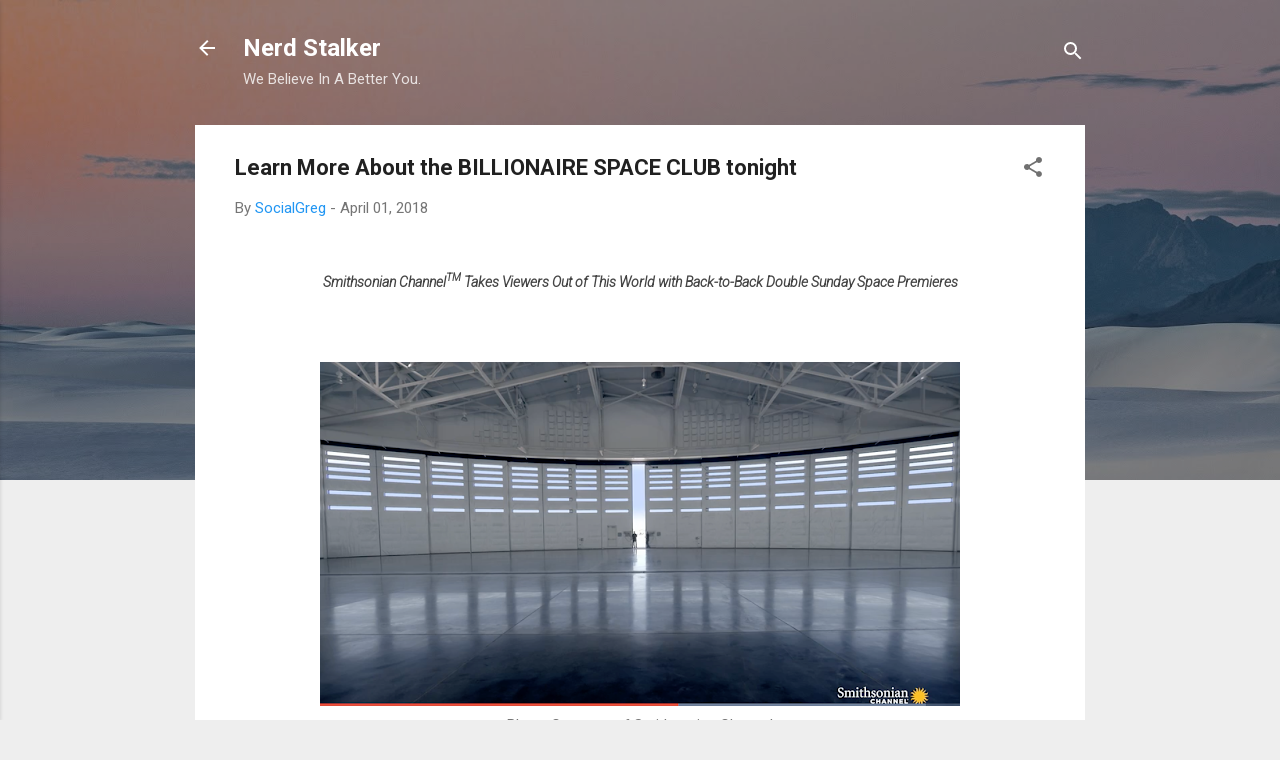

--- FILE ---
content_type: text/html; charset=UTF-8
request_url: http://www.nerdstalker.com/2018/04/learn-more-about-billionaire-space-club.html
body_size: 60396
content:
<!DOCTYPE html>
<html dir='ltr' lang='en'>
<head>
<meta content='width=device-width, initial-scale=1' name='viewport'/>
<title>Learn More About the BILLIONAIRE SPACE CLUB tonight</title>
<meta content='text/html; charset=UTF-8' http-equiv='Content-Type'/>
<!-- Chrome, Firefox OS and Opera -->
<meta content='#eeeeee' name='theme-color'/>
<!-- Windows Phone -->
<meta content='#eeeeee' name='msapplication-navbutton-color'/>
<meta content='blogger' name='generator'/>
<link href='http://www.nerdstalker.com/favicon.ico' rel='icon' type='image/x-icon'/>
<link href='http://www.nerdstalker.com/2018/04/learn-more-about-billionaire-space-club.html' rel='canonical'/>
<link rel="alternate" type="application/atom+xml" title="Nerd Stalker - Atom" href="http://www.nerdstalker.com/feeds/posts/default" />
<link rel="alternate" type="application/rss+xml" title="Nerd Stalker - RSS" href="http://www.nerdstalker.com/feeds/posts/default?alt=rss" />
<link rel="service.post" type="application/atom+xml" title="Nerd Stalker - Atom" href="https://www.blogger.com/feeds/13446965/posts/default" />

<link rel="alternate" type="application/atom+xml" title="Nerd Stalker - Atom" href="http://www.nerdstalker.com/feeds/6040074848682493267/comments/default" />
<!--Can't find substitution for tag [blog.ieCssRetrofitLinks]-->
<link href='https://blogger.googleusercontent.com/img/b/R29vZ2xl/AVvXsEhZqoIjy3WE7j0TbFb5OJxwPt-vK3iKjGui2ubma86xVIXGP7wRLqti3cqhD6I9WIF-5oNxL9ut347BYqN-QKggyJnCjiKkBWX_5mmzKjXD2JwXaPKYwkOyZLZV9DSTxY8vdnxqVA/s640/Billionaires-Space-Club2.png' rel='image_src'/>
<meta content='Smithsonian Channel premieres two back-to-back specials centered around space exploration and humans impact on the solar system. BILLIONAIRE SPACE CLUB and EARTH FROM OUTER SPACE' name='description'/>
<meta content='http://www.nerdstalker.com/2018/04/learn-more-about-billionaire-space-club.html' property='og:url'/>
<meta content='Learn More About the BILLIONAIRE SPACE CLUB tonight' property='og:title'/>
<meta content='Smithsonian Channel premieres two back-to-back specials centered around space exploration and humans impact on the solar system. BILLIONAIRE SPACE CLUB and EARTH FROM OUTER SPACE' property='og:description'/>
<meta content='https://blogger.googleusercontent.com/img/b/R29vZ2xl/AVvXsEhZqoIjy3WE7j0TbFb5OJxwPt-vK3iKjGui2ubma86xVIXGP7wRLqti3cqhD6I9WIF-5oNxL9ut347BYqN-QKggyJnCjiKkBWX_5mmzKjXD2JwXaPKYwkOyZLZV9DSTxY8vdnxqVA/w1200-h630-p-k-no-nu/Billionaires-Space-Club2.png' property='og:image'/>
<style type='text/css'>@font-face{font-family:'Roboto';font-style:italic;font-weight:300;font-stretch:100%;font-display:swap;src:url(//fonts.gstatic.com/s/roboto/v50/KFOKCnqEu92Fr1Mu53ZEC9_Vu3r1gIhOszmOClHrs6ljXfMMLt_QuAX-k3Yi128m0kN2.woff2)format('woff2');unicode-range:U+0460-052F,U+1C80-1C8A,U+20B4,U+2DE0-2DFF,U+A640-A69F,U+FE2E-FE2F;}@font-face{font-family:'Roboto';font-style:italic;font-weight:300;font-stretch:100%;font-display:swap;src:url(//fonts.gstatic.com/s/roboto/v50/KFOKCnqEu92Fr1Mu53ZEC9_Vu3r1gIhOszmOClHrs6ljXfMMLt_QuAz-k3Yi128m0kN2.woff2)format('woff2');unicode-range:U+0301,U+0400-045F,U+0490-0491,U+04B0-04B1,U+2116;}@font-face{font-family:'Roboto';font-style:italic;font-weight:300;font-stretch:100%;font-display:swap;src:url(//fonts.gstatic.com/s/roboto/v50/KFOKCnqEu92Fr1Mu53ZEC9_Vu3r1gIhOszmOClHrs6ljXfMMLt_QuAT-k3Yi128m0kN2.woff2)format('woff2');unicode-range:U+1F00-1FFF;}@font-face{font-family:'Roboto';font-style:italic;font-weight:300;font-stretch:100%;font-display:swap;src:url(//fonts.gstatic.com/s/roboto/v50/KFOKCnqEu92Fr1Mu53ZEC9_Vu3r1gIhOszmOClHrs6ljXfMMLt_QuAv-k3Yi128m0kN2.woff2)format('woff2');unicode-range:U+0370-0377,U+037A-037F,U+0384-038A,U+038C,U+038E-03A1,U+03A3-03FF;}@font-face{font-family:'Roboto';font-style:italic;font-weight:300;font-stretch:100%;font-display:swap;src:url(//fonts.gstatic.com/s/roboto/v50/KFOKCnqEu92Fr1Mu53ZEC9_Vu3r1gIhOszmOClHrs6ljXfMMLt_QuHT-k3Yi128m0kN2.woff2)format('woff2');unicode-range:U+0302-0303,U+0305,U+0307-0308,U+0310,U+0312,U+0315,U+031A,U+0326-0327,U+032C,U+032F-0330,U+0332-0333,U+0338,U+033A,U+0346,U+034D,U+0391-03A1,U+03A3-03A9,U+03B1-03C9,U+03D1,U+03D5-03D6,U+03F0-03F1,U+03F4-03F5,U+2016-2017,U+2034-2038,U+203C,U+2040,U+2043,U+2047,U+2050,U+2057,U+205F,U+2070-2071,U+2074-208E,U+2090-209C,U+20D0-20DC,U+20E1,U+20E5-20EF,U+2100-2112,U+2114-2115,U+2117-2121,U+2123-214F,U+2190,U+2192,U+2194-21AE,U+21B0-21E5,U+21F1-21F2,U+21F4-2211,U+2213-2214,U+2216-22FF,U+2308-230B,U+2310,U+2319,U+231C-2321,U+2336-237A,U+237C,U+2395,U+239B-23B7,U+23D0,U+23DC-23E1,U+2474-2475,U+25AF,U+25B3,U+25B7,U+25BD,U+25C1,U+25CA,U+25CC,U+25FB,U+266D-266F,U+27C0-27FF,U+2900-2AFF,U+2B0E-2B11,U+2B30-2B4C,U+2BFE,U+3030,U+FF5B,U+FF5D,U+1D400-1D7FF,U+1EE00-1EEFF;}@font-face{font-family:'Roboto';font-style:italic;font-weight:300;font-stretch:100%;font-display:swap;src:url(//fonts.gstatic.com/s/roboto/v50/KFOKCnqEu92Fr1Mu53ZEC9_Vu3r1gIhOszmOClHrs6ljXfMMLt_QuGb-k3Yi128m0kN2.woff2)format('woff2');unicode-range:U+0001-000C,U+000E-001F,U+007F-009F,U+20DD-20E0,U+20E2-20E4,U+2150-218F,U+2190,U+2192,U+2194-2199,U+21AF,U+21E6-21F0,U+21F3,U+2218-2219,U+2299,U+22C4-22C6,U+2300-243F,U+2440-244A,U+2460-24FF,U+25A0-27BF,U+2800-28FF,U+2921-2922,U+2981,U+29BF,U+29EB,U+2B00-2BFF,U+4DC0-4DFF,U+FFF9-FFFB,U+10140-1018E,U+10190-1019C,U+101A0,U+101D0-101FD,U+102E0-102FB,U+10E60-10E7E,U+1D2C0-1D2D3,U+1D2E0-1D37F,U+1F000-1F0FF,U+1F100-1F1AD,U+1F1E6-1F1FF,U+1F30D-1F30F,U+1F315,U+1F31C,U+1F31E,U+1F320-1F32C,U+1F336,U+1F378,U+1F37D,U+1F382,U+1F393-1F39F,U+1F3A7-1F3A8,U+1F3AC-1F3AF,U+1F3C2,U+1F3C4-1F3C6,U+1F3CA-1F3CE,U+1F3D4-1F3E0,U+1F3ED,U+1F3F1-1F3F3,U+1F3F5-1F3F7,U+1F408,U+1F415,U+1F41F,U+1F426,U+1F43F,U+1F441-1F442,U+1F444,U+1F446-1F449,U+1F44C-1F44E,U+1F453,U+1F46A,U+1F47D,U+1F4A3,U+1F4B0,U+1F4B3,U+1F4B9,U+1F4BB,U+1F4BF,U+1F4C8-1F4CB,U+1F4D6,U+1F4DA,U+1F4DF,U+1F4E3-1F4E6,U+1F4EA-1F4ED,U+1F4F7,U+1F4F9-1F4FB,U+1F4FD-1F4FE,U+1F503,U+1F507-1F50B,U+1F50D,U+1F512-1F513,U+1F53E-1F54A,U+1F54F-1F5FA,U+1F610,U+1F650-1F67F,U+1F687,U+1F68D,U+1F691,U+1F694,U+1F698,U+1F6AD,U+1F6B2,U+1F6B9-1F6BA,U+1F6BC,U+1F6C6-1F6CF,U+1F6D3-1F6D7,U+1F6E0-1F6EA,U+1F6F0-1F6F3,U+1F6F7-1F6FC,U+1F700-1F7FF,U+1F800-1F80B,U+1F810-1F847,U+1F850-1F859,U+1F860-1F887,U+1F890-1F8AD,U+1F8B0-1F8BB,U+1F8C0-1F8C1,U+1F900-1F90B,U+1F93B,U+1F946,U+1F984,U+1F996,U+1F9E9,U+1FA00-1FA6F,U+1FA70-1FA7C,U+1FA80-1FA89,U+1FA8F-1FAC6,U+1FACE-1FADC,U+1FADF-1FAE9,U+1FAF0-1FAF8,U+1FB00-1FBFF;}@font-face{font-family:'Roboto';font-style:italic;font-weight:300;font-stretch:100%;font-display:swap;src:url(//fonts.gstatic.com/s/roboto/v50/KFOKCnqEu92Fr1Mu53ZEC9_Vu3r1gIhOszmOClHrs6ljXfMMLt_QuAf-k3Yi128m0kN2.woff2)format('woff2');unicode-range:U+0102-0103,U+0110-0111,U+0128-0129,U+0168-0169,U+01A0-01A1,U+01AF-01B0,U+0300-0301,U+0303-0304,U+0308-0309,U+0323,U+0329,U+1EA0-1EF9,U+20AB;}@font-face{font-family:'Roboto';font-style:italic;font-weight:300;font-stretch:100%;font-display:swap;src:url(//fonts.gstatic.com/s/roboto/v50/KFOKCnqEu92Fr1Mu53ZEC9_Vu3r1gIhOszmOClHrs6ljXfMMLt_QuAb-k3Yi128m0kN2.woff2)format('woff2');unicode-range:U+0100-02BA,U+02BD-02C5,U+02C7-02CC,U+02CE-02D7,U+02DD-02FF,U+0304,U+0308,U+0329,U+1D00-1DBF,U+1E00-1E9F,U+1EF2-1EFF,U+2020,U+20A0-20AB,U+20AD-20C0,U+2113,U+2C60-2C7F,U+A720-A7FF;}@font-face{font-family:'Roboto';font-style:italic;font-weight:300;font-stretch:100%;font-display:swap;src:url(//fonts.gstatic.com/s/roboto/v50/KFOKCnqEu92Fr1Mu53ZEC9_Vu3r1gIhOszmOClHrs6ljXfMMLt_QuAj-k3Yi128m0g.woff2)format('woff2');unicode-range:U+0000-00FF,U+0131,U+0152-0153,U+02BB-02BC,U+02C6,U+02DA,U+02DC,U+0304,U+0308,U+0329,U+2000-206F,U+20AC,U+2122,U+2191,U+2193,U+2212,U+2215,U+FEFF,U+FFFD;}@font-face{font-family:'Roboto';font-style:normal;font-weight:400;font-stretch:100%;font-display:swap;src:url(//fonts.gstatic.com/s/roboto/v50/KFO7CnqEu92Fr1ME7kSn66aGLdTylUAMa3GUBHMdazTgWw.woff2)format('woff2');unicode-range:U+0460-052F,U+1C80-1C8A,U+20B4,U+2DE0-2DFF,U+A640-A69F,U+FE2E-FE2F;}@font-face{font-family:'Roboto';font-style:normal;font-weight:400;font-stretch:100%;font-display:swap;src:url(//fonts.gstatic.com/s/roboto/v50/KFO7CnqEu92Fr1ME7kSn66aGLdTylUAMa3iUBHMdazTgWw.woff2)format('woff2');unicode-range:U+0301,U+0400-045F,U+0490-0491,U+04B0-04B1,U+2116;}@font-face{font-family:'Roboto';font-style:normal;font-weight:400;font-stretch:100%;font-display:swap;src:url(//fonts.gstatic.com/s/roboto/v50/KFO7CnqEu92Fr1ME7kSn66aGLdTylUAMa3CUBHMdazTgWw.woff2)format('woff2');unicode-range:U+1F00-1FFF;}@font-face{font-family:'Roboto';font-style:normal;font-weight:400;font-stretch:100%;font-display:swap;src:url(//fonts.gstatic.com/s/roboto/v50/KFO7CnqEu92Fr1ME7kSn66aGLdTylUAMa3-UBHMdazTgWw.woff2)format('woff2');unicode-range:U+0370-0377,U+037A-037F,U+0384-038A,U+038C,U+038E-03A1,U+03A3-03FF;}@font-face{font-family:'Roboto';font-style:normal;font-weight:400;font-stretch:100%;font-display:swap;src:url(//fonts.gstatic.com/s/roboto/v50/KFO7CnqEu92Fr1ME7kSn66aGLdTylUAMawCUBHMdazTgWw.woff2)format('woff2');unicode-range:U+0302-0303,U+0305,U+0307-0308,U+0310,U+0312,U+0315,U+031A,U+0326-0327,U+032C,U+032F-0330,U+0332-0333,U+0338,U+033A,U+0346,U+034D,U+0391-03A1,U+03A3-03A9,U+03B1-03C9,U+03D1,U+03D5-03D6,U+03F0-03F1,U+03F4-03F5,U+2016-2017,U+2034-2038,U+203C,U+2040,U+2043,U+2047,U+2050,U+2057,U+205F,U+2070-2071,U+2074-208E,U+2090-209C,U+20D0-20DC,U+20E1,U+20E5-20EF,U+2100-2112,U+2114-2115,U+2117-2121,U+2123-214F,U+2190,U+2192,U+2194-21AE,U+21B0-21E5,U+21F1-21F2,U+21F4-2211,U+2213-2214,U+2216-22FF,U+2308-230B,U+2310,U+2319,U+231C-2321,U+2336-237A,U+237C,U+2395,U+239B-23B7,U+23D0,U+23DC-23E1,U+2474-2475,U+25AF,U+25B3,U+25B7,U+25BD,U+25C1,U+25CA,U+25CC,U+25FB,U+266D-266F,U+27C0-27FF,U+2900-2AFF,U+2B0E-2B11,U+2B30-2B4C,U+2BFE,U+3030,U+FF5B,U+FF5D,U+1D400-1D7FF,U+1EE00-1EEFF;}@font-face{font-family:'Roboto';font-style:normal;font-weight:400;font-stretch:100%;font-display:swap;src:url(//fonts.gstatic.com/s/roboto/v50/KFO7CnqEu92Fr1ME7kSn66aGLdTylUAMaxKUBHMdazTgWw.woff2)format('woff2');unicode-range:U+0001-000C,U+000E-001F,U+007F-009F,U+20DD-20E0,U+20E2-20E4,U+2150-218F,U+2190,U+2192,U+2194-2199,U+21AF,U+21E6-21F0,U+21F3,U+2218-2219,U+2299,U+22C4-22C6,U+2300-243F,U+2440-244A,U+2460-24FF,U+25A0-27BF,U+2800-28FF,U+2921-2922,U+2981,U+29BF,U+29EB,U+2B00-2BFF,U+4DC0-4DFF,U+FFF9-FFFB,U+10140-1018E,U+10190-1019C,U+101A0,U+101D0-101FD,U+102E0-102FB,U+10E60-10E7E,U+1D2C0-1D2D3,U+1D2E0-1D37F,U+1F000-1F0FF,U+1F100-1F1AD,U+1F1E6-1F1FF,U+1F30D-1F30F,U+1F315,U+1F31C,U+1F31E,U+1F320-1F32C,U+1F336,U+1F378,U+1F37D,U+1F382,U+1F393-1F39F,U+1F3A7-1F3A8,U+1F3AC-1F3AF,U+1F3C2,U+1F3C4-1F3C6,U+1F3CA-1F3CE,U+1F3D4-1F3E0,U+1F3ED,U+1F3F1-1F3F3,U+1F3F5-1F3F7,U+1F408,U+1F415,U+1F41F,U+1F426,U+1F43F,U+1F441-1F442,U+1F444,U+1F446-1F449,U+1F44C-1F44E,U+1F453,U+1F46A,U+1F47D,U+1F4A3,U+1F4B0,U+1F4B3,U+1F4B9,U+1F4BB,U+1F4BF,U+1F4C8-1F4CB,U+1F4D6,U+1F4DA,U+1F4DF,U+1F4E3-1F4E6,U+1F4EA-1F4ED,U+1F4F7,U+1F4F9-1F4FB,U+1F4FD-1F4FE,U+1F503,U+1F507-1F50B,U+1F50D,U+1F512-1F513,U+1F53E-1F54A,U+1F54F-1F5FA,U+1F610,U+1F650-1F67F,U+1F687,U+1F68D,U+1F691,U+1F694,U+1F698,U+1F6AD,U+1F6B2,U+1F6B9-1F6BA,U+1F6BC,U+1F6C6-1F6CF,U+1F6D3-1F6D7,U+1F6E0-1F6EA,U+1F6F0-1F6F3,U+1F6F7-1F6FC,U+1F700-1F7FF,U+1F800-1F80B,U+1F810-1F847,U+1F850-1F859,U+1F860-1F887,U+1F890-1F8AD,U+1F8B0-1F8BB,U+1F8C0-1F8C1,U+1F900-1F90B,U+1F93B,U+1F946,U+1F984,U+1F996,U+1F9E9,U+1FA00-1FA6F,U+1FA70-1FA7C,U+1FA80-1FA89,U+1FA8F-1FAC6,U+1FACE-1FADC,U+1FADF-1FAE9,U+1FAF0-1FAF8,U+1FB00-1FBFF;}@font-face{font-family:'Roboto';font-style:normal;font-weight:400;font-stretch:100%;font-display:swap;src:url(//fonts.gstatic.com/s/roboto/v50/KFO7CnqEu92Fr1ME7kSn66aGLdTylUAMa3OUBHMdazTgWw.woff2)format('woff2');unicode-range:U+0102-0103,U+0110-0111,U+0128-0129,U+0168-0169,U+01A0-01A1,U+01AF-01B0,U+0300-0301,U+0303-0304,U+0308-0309,U+0323,U+0329,U+1EA0-1EF9,U+20AB;}@font-face{font-family:'Roboto';font-style:normal;font-weight:400;font-stretch:100%;font-display:swap;src:url(//fonts.gstatic.com/s/roboto/v50/KFO7CnqEu92Fr1ME7kSn66aGLdTylUAMa3KUBHMdazTgWw.woff2)format('woff2');unicode-range:U+0100-02BA,U+02BD-02C5,U+02C7-02CC,U+02CE-02D7,U+02DD-02FF,U+0304,U+0308,U+0329,U+1D00-1DBF,U+1E00-1E9F,U+1EF2-1EFF,U+2020,U+20A0-20AB,U+20AD-20C0,U+2113,U+2C60-2C7F,U+A720-A7FF;}@font-face{font-family:'Roboto';font-style:normal;font-weight:400;font-stretch:100%;font-display:swap;src:url(//fonts.gstatic.com/s/roboto/v50/KFO7CnqEu92Fr1ME7kSn66aGLdTylUAMa3yUBHMdazQ.woff2)format('woff2');unicode-range:U+0000-00FF,U+0131,U+0152-0153,U+02BB-02BC,U+02C6,U+02DA,U+02DC,U+0304,U+0308,U+0329,U+2000-206F,U+20AC,U+2122,U+2191,U+2193,U+2212,U+2215,U+FEFF,U+FFFD;}@font-face{font-family:'Roboto';font-style:normal;font-weight:700;font-stretch:100%;font-display:swap;src:url(//fonts.gstatic.com/s/roboto/v50/KFO7CnqEu92Fr1ME7kSn66aGLdTylUAMa3GUBHMdazTgWw.woff2)format('woff2');unicode-range:U+0460-052F,U+1C80-1C8A,U+20B4,U+2DE0-2DFF,U+A640-A69F,U+FE2E-FE2F;}@font-face{font-family:'Roboto';font-style:normal;font-weight:700;font-stretch:100%;font-display:swap;src:url(//fonts.gstatic.com/s/roboto/v50/KFO7CnqEu92Fr1ME7kSn66aGLdTylUAMa3iUBHMdazTgWw.woff2)format('woff2');unicode-range:U+0301,U+0400-045F,U+0490-0491,U+04B0-04B1,U+2116;}@font-face{font-family:'Roboto';font-style:normal;font-weight:700;font-stretch:100%;font-display:swap;src:url(//fonts.gstatic.com/s/roboto/v50/KFO7CnqEu92Fr1ME7kSn66aGLdTylUAMa3CUBHMdazTgWw.woff2)format('woff2');unicode-range:U+1F00-1FFF;}@font-face{font-family:'Roboto';font-style:normal;font-weight:700;font-stretch:100%;font-display:swap;src:url(//fonts.gstatic.com/s/roboto/v50/KFO7CnqEu92Fr1ME7kSn66aGLdTylUAMa3-UBHMdazTgWw.woff2)format('woff2');unicode-range:U+0370-0377,U+037A-037F,U+0384-038A,U+038C,U+038E-03A1,U+03A3-03FF;}@font-face{font-family:'Roboto';font-style:normal;font-weight:700;font-stretch:100%;font-display:swap;src:url(//fonts.gstatic.com/s/roboto/v50/KFO7CnqEu92Fr1ME7kSn66aGLdTylUAMawCUBHMdazTgWw.woff2)format('woff2');unicode-range:U+0302-0303,U+0305,U+0307-0308,U+0310,U+0312,U+0315,U+031A,U+0326-0327,U+032C,U+032F-0330,U+0332-0333,U+0338,U+033A,U+0346,U+034D,U+0391-03A1,U+03A3-03A9,U+03B1-03C9,U+03D1,U+03D5-03D6,U+03F0-03F1,U+03F4-03F5,U+2016-2017,U+2034-2038,U+203C,U+2040,U+2043,U+2047,U+2050,U+2057,U+205F,U+2070-2071,U+2074-208E,U+2090-209C,U+20D0-20DC,U+20E1,U+20E5-20EF,U+2100-2112,U+2114-2115,U+2117-2121,U+2123-214F,U+2190,U+2192,U+2194-21AE,U+21B0-21E5,U+21F1-21F2,U+21F4-2211,U+2213-2214,U+2216-22FF,U+2308-230B,U+2310,U+2319,U+231C-2321,U+2336-237A,U+237C,U+2395,U+239B-23B7,U+23D0,U+23DC-23E1,U+2474-2475,U+25AF,U+25B3,U+25B7,U+25BD,U+25C1,U+25CA,U+25CC,U+25FB,U+266D-266F,U+27C0-27FF,U+2900-2AFF,U+2B0E-2B11,U+2B30-2B4C,U+2BFE,U+3030,U+FF5B,U+FF5D,U+1D400-1D7FF,U+1EE00-1EEFF;}@font-face{font-family:'Roboto';font-style:normal;font-weight:700;font-stretch:100%;font-display:swap;src:url(//fonts.gstatic.com/s/roboto/v50/KFO7CnqEu92Fr1ME7kSn66aGLdTylUAMaxKUBHMdazTgWw.woff2)format('woff2');unicode-range:U+0001-000C,U+000E-001F,U+007F-009F,U+20DD-20E0,U+20E2-20E4,U+2150-218F,U+2190,U+2192,U+2194-2199,U+21AF,U+21E6-21F0,U+21F3,U+2218-2219,U+2299,U+22C4-22C6,U+2300-243F,U+2440-244A,U+2460-24FF,U+25A0-27BF,U+2800-28FF,U+2921-2922,U+2981,U+29BF,U+29EB,U+2B00-2BFF,U+4DC0-4DFF,U+FFF9-FFFB,U+10140-1018E,U+10190-1019C,U+101A0,U+101D0-101FD,U+102E0-102FB,U+10E60-10E7E,U+1D2C0-1D2D3,U+1D2E0-1D37F,U+1F000-1F0FF,U+1F100-1F1AD,U+1F1E6-1F1FF,U+1F30D-1F30F,U+1F315,U+1F31C,U+1F31E,U+1F320-1F32C,U+1F336,U+1F378,U+1F37D,U+1F382,U+1F393-1F39F,U+1F3A7-1F3A8,U+1F3AC-1F3AF,U+1F3C2,U+1F3C4-1F3C6,U+1F3CA-1F3CE,U+1F3D4-1F3E0,U+1F3ED,U+1F3F1-1F3F3,U+1F3F5-1F3F7,U+1F408,U+1F415,U+1F41F,U+1F426,U+1F43F,U+1F441-1F442,U+1F444,U+1F446-1F449,U+1F44C-1F44E,U+1F453,U+1F46A,U+1F47D,U+1F4A3,U+1F4B0,U+1F4B3,U+1F4B9,U+1F4BB,U+1F4BF,U+1F4C8-1F4CB,U+1F4D6,U+1F4DA,U+1F4DF,U+1F4E3-1F4E6,U+1F4EA-1F4ED,U+1F4F7,U+1F4F9-1F4FB,U+1F4FD-1F4FE,U+1F503,U+1F507-1F50B,U+1F50D,U+1F512-1F513,U+1F53E-1F54A,U+1F54F-1F5FA,U+1F610,U+1F650-1F67F,U+1F687,U+1F68D,U+1F691,U+1F694,U+1F698,U+1F6AD,U+1F6B2,U+1F6B9-1F6BA,U+1F6BC,U+1F6C6-1F6CF,U+1F6D3-1F6D7,U+1F6E0-1F6EA,U+1F6F0-1F6F3,U+1F6F7-1F6FC,U+1F700-1F7FF,U+1F800-1F80B,U+1F810-1F847,U+1F850-1F859,U+1F860-1F887,U+1F890-1F8AD,U+1F8B0-1F8BB,U+1F8C0-1F8C1,U+1F900-1F90B,U+1F93B,U+1F946,U+1F984,U+1F996,U+1F9E9,U+1FA00-1FA6F,U+1FA70-1FA7C,U+1FA80-1FA89,U+1FA8F-1FAC6,U+1FACE-1FADC,U+1FADF-1FAE9,U+1FAF0-1FAF8,U+1FB00-1FBFF;}@font-face{font-family:'Roboto';font-style:normal;font-weight:700;font-stretch:100%;font-display:swap;src:url(//fonts.gstatic.com/s/roboto/v50/KFO7CnqEu92Fr1ME7kSn66aGLdTylUAMa3OUBHMdazTgWw.woff2)format('woff2');unicode-range:U+0102-0103,U+0110-0111,U+0128-0129,U+0168-0169,U+01A0-01A1,U+01AF-01B0,U+0300-0301,U+0303-0304,U+0308-0309,U+0323,U+0329,U+1EA0-1EF9,U+20AB;}@font-face{font-family:'Roboto';font-style:normal;font-weight:700;font-stretch:100%;font-display:swap;src:url(//fonts.gstatic.com/s/roboto/v50/KFO7CnqEu92Fr1ME7kSn66aGLdTylUAMa3KUBHMdazTgWw.woff2)format('woff2');unicode-range:U+0100-02BA,U+02BD-02C5,U+02C7-02CC,U+02CE-02D7,U+02DD-02FF,U+0304,U+0308,U+0329,U+1D00-1DBF,U+1E00-1E9F,U+1EF2-1EFF,U+2020,U+20A0-20AB,U+20AD-20C0,U+2113,U+2C60-2C7F,U+A720-A7FF;}@font-face{font-family:'Roboto';font-style:normal;font-weight:700;font-stretch:100%;font-display:swap;src:url(//fonts.gstatic.com/s/roboto/v50/KFO7CnqEu92Fr1ME7kSn66aGLdTylUAMa3yUBHMdazQ.woff2)format('woff2');unicode-range:U+0000-00FF,U+0131,U+0152-0153,U+02BB-02BC,U+02C6,U+02DA,U+02DC,U+0304,U+0308,U+0329,U+2000-206F,U+20AC,U+2122,U+2191,U+2193,U+2212,U+2215,U+FEFF,U+FFFD;}</style>
<style id='page-skin-1' type='text/css'><!--
/*! normalize.css v3.0.1 | MIT License | git.io/normalize */html{font-family:sans-serif;-ms-text-size-adjust:100%;-webkit-text-size-adjust:100%}body{margin:0}article,aside,details,figcaption,figure,footer,header,hgroup,main,nav,section,summary{display:block}audio,canvas,progress,video{display:inline-block;vertical-align:baseline}audio:not([controls]){display:none;height:0}[hidden],template{display:none}a{background:transparent}a:active,a:hover{outline:0}abbr[title]{border-bottom:1px dotted}b,strong{font-weight:bold}dfn{font-style:italic}h1{font-size:2em;margin:.67em 0}mark{background:#ff0;color:#000}small{font-size:80%}sub,sup{font-size:75%;line-height:0;position:relative;vertical-align:baseline}sup{top:-0.5em}sub{bottom:-0.25em}img{border:0}svg:not(:root){overflow:hidden}figure{margin:1em 40px}hr{-moz-box-sizing:content-box;box-sizing:content-box;height:0}pre{overflow:auto}code,kbd,pre,samp{font-family:monospace,monospace;font-size:1em}button,input,optgroup,select,textarea{color:inherit;font:inherit;margin:0}button{overflow:visible}button,select{text-transform:none}button,html input[type="button"],input[type="reset"],input[type="submit"]{-webkit-appearance:button;cursor:pointer}button[disabled],html input[disabled]{cursor:default}button::-moz-focus-inner,input::-moz-focus-inner{border:0;padding:0}input{line-height:normal}input[type="checkbox"],input[type="radio"]{box-sizing:border-box;padding:0}input[type="number"]::-webkit-inner-spin-button,input[type="number"]::-webkit-outer-spin-button{height:auto}input[type="search"]{-webkit-appearance:textfield;-moz-box-sizing:content-box;-webkit-box-sizing:content-box;box-sizing:content-box}input[type="search"]::-webkit-search-cancel-button,input[type="search"]::-webkit-search-decoration{-webkit-appearance:none}fieldset{border:1px solid #c0c0c0;margin:0 2px;padding:.35em .625em .75em}legend{border:0;padding:0}textarea{overflow:auto}optgroup{font-weight:bold}table{border-collapse:collapse;border-spacing:0}td,th{padding:0}
/*!************************************************
* Blogger Template Style
* Name: Contempo
**************************************************/
body{
overflow-wrap:break-word;
word-break:break-word;
word-wrap:break-word
}
.hidden{
display:none
}
.invisible{
visibility:hidden
}
.container::after,.float-container::after{
clear:both;
content:"";
display:table
}
.clearboth{
clear:both
}
#comments .comment .comment-actions,.subscribe-popup .FollowByEmail .follow-by-email-submit,.widget.Profile .profile-link,.widget.Profile .profile-link.visit-profile{
background:0 0;
border:0;
box-shadow:none;
color:#2196f3;
cursor:pointer;
font-size:14px;
font-weight:700;
outline:0;
text-decoration:none;
text-transform:uppercase;
width:auto
}
.dim-overlay{
background-color:rgba(0,0,0,.54);
height:100vh;
left:0;
position:fixed;
top:0;
width:100%
}
#sharing-dim-overlay{
background-color:transparent
}
input::-ms-clear{
display:none
}
.blogger-logo,.svg-icon-24.blogger-logo{
fill:#ff9800;
opacity:1
}
.loading-spinner-large{
-webkit-animation:mspin-rotate 1.568s infinite linear;
animation:mspin-rotate 1.568s infinite linear;
height:48px;
overflow:hidden;
position:absolute;
width:48px;
z-index:200
}
.loading-spinner-large>div{
-webkit-animation:mspin-revrot 5332ms infinite steps(4);
animation:mspin-revrot 5332ms infinite steps(4)
}
.loading-spinner-large>div>div{
-webkit-animation:mspin-singlecolor-large-film 1333ms infinite steps(81);
animation:mspin-singlecolor-large-film 1333ms infinite steps(81);
background-size:100%;
height:48px;
width:3888px
}
.mspin-black-large>div>div,.mspin-grey_54-large>div>div{
background-image:url(https://www.blogblog.com/indie/mspin_black_large.svg)
}
.mspin-white-large>div>div{
background-image:url(https://www.blogblog.com/indie/mspin_white_large.svg)
}
.mspin-grey_54-large{
opacity:.54
}
@-webkit-keyframes mspin-singlecolor-large-film{
from{
-webkit-transform:translateX(0);
transform:translateX(0)
}
to{
-webkit-transform:translateX(-3888px);
transform:translateX(-3888px)
}
}
@keyframes mspin-singlecolor-large-film{
from{
-webkit-transform:translateX(0);
transform:translateX(0)
}
to{
-webkit-transform:translateX(-3888px);
transform:translateX(-3888px)
}
}
@-webkit-keyframes mspin-rotate{
from{
-webkit-transform:rotate(0);
transform:rotate(0)
}
to{
-webkit-transform:rotate(360deg);
transform:rotate(360deg)
}
}
@keyframes mspin-rotate{
from{
-webkit-transform:rotate(0);
transform:rotate(0)
}
to{
-webkit-transform:rotate(360deg);
transform:rotate(360deg)
}
}
@-webkit-keyframes mspin-revrot{
from{
-webkit-transform:rotate(0);
transform:rotate(0)
}
to{
-webkit-transform:rotate(-360deg);
transform:rotate(-360deg)
}
}
@keyframes mspin-revrot{
from{
-webkit-transform:rotate(0);
transform:rotate(0)
}
to{
-webkit-transform:rotate(-360deg);
transform:rotate(-360deg)
}
}
.skip-navigation{
background-color:#fff;
box-sizing:border-box;
color:#000;
display:block;
height:0;
left:0;
line-height:50px;
overflow:hidden;
padding-top:0;
position:fixed;
text-align:center;
top:0;
-webkit-transition:box-shadow .3s,height .3s,padding-top .3s;
transition:box-shadow .3s,height .3s,padding-top .3s;
width:100%;
z-index:900
}
.skip-navigation:focus{
box-shadow:0 4px 5px 0 rgba(0,0,0,.14),0 1px 10px 0 rgba(0,0,0,.12),0 2px 4px -1px rgba(0,0,0,.2);
height:50px
}
#main{
outline:0
}
.main-heading{
position:absolute;
clip:rect(1px,1px,1px,1px);
padding:0;
border:0;
height:1px;
width:1px;
overflow:hidden
}
.Attribution{
margin-top:1em;
text-align:center
}
.Attribution .blogger img,.Attribution .blogger svg{
vertical-align:bottom
}
.Attribution .blogger img{
margin-right:.5em
}
.Attribution div{
line-height:24px;
margin-top:.5em
}
.Attribution .copyright,.Attribution .image-attribution{
font-size:.7em;
margin-top:1.5em
}
.BLOG_mobile_video_class{
display:none
}
.bg-photo{
background-attachment:scroll!important
}
body .CSS_LIGHTBOX{
z-index:900
}
.extendable .show-less,.extendable .show-more{
border-color:#2196f3;
color:#2196f3;
margin-top:8px
}
.extendable .show-less.hidden,.extendable .show-more.hidden{
display:none
}
.inline-ad{
display:none;
max-width:100%;
overflow:hidden
}
.adsbygoogle{
display:block
}
#cookieChoiceInfo{
bottom:0;
top:auto
}
iframe.b-hbp-video{
border:0
}
.post-body img{
max-width:100%
}
.post-body iframe{
max-width:100%
}
.post-body a[imageanchor="1"]{
display:inline-block
}
.byline{
margin-right:1em
}
.byline:last-child{
margin-right:0
}
.link-copied-dialog{
max-width:520px;
outline:0
}
.link-copied-dialog .modal-dialog-buttons{
margin-top:8px
}
.link-copied-dialog .goog-buttonset-default{
background:0 0;
border:0
}
.link-copied-dialog .goog-buttonset-default:focus{
outline:0
}
.paging-control-container{
margin-bottom:16px
}
.paging-control-container .paging-control{
display:inline-block
}
.paging-control-container .comment-range-text::after,.paging-control-container .paging-control{
color:#2196f3
}
.paging-control-container .comment-range-text,.paging-control-container .paging-control{
margin-right:8px
}
.paging-control-container .comment-range-text::after,.paging-control-container .paging-control::after{
content:"\b7";
cursor:default;
padding-left:8px;
pointer-events:none
}
.paging-control-container .comment-range-text:last-child::after,.paging-control-container .paging-control:last-child::after{
content:none
}
.byline.reactions iframe{
height:20px
}
.b-notification{
color:#000;
background-color:#fff;
border-bottom:solid 1px #000;
box-sizing:border-box;
padding:16px 32px;
text-align:center
}
.b-notification.visible{
-webkit-transition:margin-top .3s cubic-bezier(.4,0,.2,1);
transition:margin-top .3s cubic-bezier(.4,0,.2,1)
}
.b-notification.invisible{
position:absolute
}
.b-notification-close{
position:absolute;
right:8px;
top:8px
}
.no-posts-message{
line-height:40px;
text-align:center
}
@media screen and (max-width:800px){
body.item-view .post-body a[imageanchor="1"][style*="float: left;"],body.item-view .post-body a[imageanchor="1"][style*="float: right;"]{
float:none!important;
clear:none!important
}
body.item-view .post-body a[imageanchor="1"] img{
display:block;
height:auto;
margin:0 auto
}
body.item-view .post-body>.separator:first-child>a[imageanchor="1"]:first-child{
margin-top:20px
}
.post-body a[imageanchor]{
display:block
}
body.item-view .post-body a[imageanchor="1"]{
margin-left:0!important;
margin-right:0!important
}
body.item-view .post-body a[imageanchor="1"]+a[imageanchor="1"]{
margin-top:16px
}
}
.item-control{
display:none
}
#comments{
border-top:1px dashed rgba(0,0,0,.54);
margin-top:20px;
padding:20px
}
#comments .comment-thread ol{
margin:0;
padding-left:0;
padding-left:0
}
#comments .comment .comment-replybox-single,#comments .comment-thread .comment-replies{
margin-left:60px
}
#comments .comment-thread .thread-count{
display:none
}
#comments .comment{
list-style-type:none;
padding:0 0 30px;
position:relative
}
#comments .comment .comment{
padding-bottom:8px
}
.comment .avatar-image-container{
position:absolute
}
.comment .avatar-image-container img{
border-radius:50%
}
.avatar-image-container svg,.comment .avatar-image-container .avatar-icon{
border-radius:50%;
border:solid 1px #707070;
box-sizing:border-box;
fill:#707070;
height:35px;
margin:0;
padding:7px;
width:35px
}
.comment .comment-block{
margin-top:10px;
margin-left:60px;
padding-bottom:0
}
#comments .comment-author-header-wrapper{
margin-left:40px
}
#comments .comment .thread-expanded .comment-block{
padding-bottom:20px
}
#comments .comment .comment-header .user,#comments .comment .comment-header .user a{
color:#212121;
font-style:normal;
font-weight:700
}
#comments .comment .comment-actions{
bottom:0;
margin-bottom:15px;
position:absolute
}
#comments .comment .comment-actions>*{
margin-right:8px
}
#comments .comment .comment-header .datetime{
bottom:0;
color:rgba(33,33,33,.54);
display:inline-block;
font-size:13px;
font-style:italic;
margin-left:8px
}
#comments .comment .comment-footer .comment-timestamp a,#comments .comment .comment-header .datetime a{
color:rgba(33,33,33,.54)
}
#comments .comment .comment-content,.comment .comment-body{
margin-top:12px;
word-break:break-word
}
.comment-body{
margin-bottom:12px
}
#comments.embed[data-num-comments="0"]{
border:0;
margin-top:0;
padding-top:0
}
#comments.embed[data-num-comments="0"] #comment-post-message,#comments.embed[data-num-comments="0"] div.comment-form>p,#comments.embed[data-num-comments="0"] p.comment-footer{
display:none
}
#comment-editor-src{
display:none
}
.comments .comments-content .loadmore.loaded{
max-height:0;
opacity:0;
overflow:hidden
}
.extendable .remaining-items{
height:0;
overflow:hidden;
-webkit-transition:height .3s cubic-bezier(.4,0,.2,1);
transition:height .3s cubic-bezier(.4,0,.2,1)
}
.extendable .remaining-items.expanded{
height:auto
}
.svg-icon-24,.svg-icon-24-button{
cursor:pointer;
height:24px;
width:24px;
min-width:24px
}
.touch-icon{
margin:-12px;
padding:12px
}
.touch-icon:active,.touch-icon:focus{
background-color:rgba(153,153,153,.4);
border-radius:50%
}
svg:not(:root).touch-icon{
overflow:visible
}
html[dir=rtl] .rtl-reversible-icon{
-webkit-transform:scaleX(-1);
-ms-transform:scaleX(-1);
transform:scaleX(-1)
}
.svg-icon-24-button,.touch-icon-button{
background:0 0;
border:0;
margin:0;
outline:0;
padding:0
}
.touch-icon-button .touch-icon:active,.touch-icon-button .touch-icon:focus{
background-color:transparent
}
.touch-icon-button:active .touch-icon,.touch-icon-button:focus .touch-icon{
background-color:rgba(153,153,153,.4);
border-radius:50%
}
.Profile .default-avatar-wrapper .avatar-icon{
border-radius:50%;
border:solid 1px #707070;
box-sizing:border-box;
fill:#707070;
margin:0
}
.Profile .individual .default-avatar-wrapper .avatar-icon{
padding:25px
}
.Profile .individual .avatar-icon,.Profile .individual .profile-img{
height:120px;
width:120px
}
.Profile .team .default-avatar-wrapper .avatar-icon{
padding:8px
}
.Profile .team .avatar-icon,.Profile .team .default-avatar-wrapper,.Profile .team .profile-img{
height:40px;
width:40px
}
.snippet-container{
margin:0;
position:relative;
overflow:hidden
}
.snippet-fade{
bottom:0;
box-sizing:border-box;
position:absolute;
width:96px
}
.snippet-fade{
right:0
}
.snippet-fade:after{
content:"\2026"
}
.snippet-fade:after{
float:right
}
.post-bottom{
-webkit-box-align:center;
-webkit-align-items:center;
-ms-flex-align:center;
align-items:center;
display:-webkit-box;
display:-webkit-flex;
display:-ms-flexbox;
display:flex;
-webkit-flex-wrap:wrap;
-ms-flex-wrap:wrap;
flex-wrap:wrap
}
.post-footer{
-webkit-box-flex:1;
-webkit-flex:1 1 auto;
-ms-flex:1 1 auto;
flex:1 1 auto;
-webkit-flex-wrap:wrap;
-ms-flex-wrap:wrap;
flex-wrap:wrap;
-webkit-box-ordinal-group:2;
-webkit-order:1;
-ms-flex-order:1;
order:1
}
.post-footer>*{
-webkit-box-flex:0;
-webkit-flex:0 1 auto;
-ms-flex:0 1 auto;
flex:0 1 auto
}
.post-footer .byline:last-child{
margin-right:1em
}
.jump-link{
-webkit-box-flex:0;
-webkit-flex:0 0 auto;
-ms-flex:0 0 auto;
flex:0 0 auto;
-webkit-box-ordinal-group:3;
-webkit-order:2;
-ms-flex-order:2;
order:2
}
.centered-top-container.sticky{
left:0;
position:fixed;
right:0;
top:0;
width:auto;
z-index:50;
-webkit-transition-property:opacity,-webkit-transform;
transition-property:opacity,-webkit-transform;
transition-property:transform,opacity;
transition-property:transform,opacity,-webkit-transform;
-webkit-transition-duration:.2s;
transition-duration:.2s;
-webkit-transition-timing-function:cubic-bezier(.4,0,.2,1);
transition-timing-function:cubic-bezier(.4,0,.2,1)
}
.centered-top-placeholder{
display:none
}
.collapsed-header .centered-top-placeholder{
display:block
}
.centered-top-container .Header .replaced h1,.centered-top-placeholder .Header .replaced h1{
display:none
}
.centered-top-container.sticky .Header .replaced h1{
display:block
}
.centered-top-container.sticky .Header .header-widget{
background:0 0
}
.centered-top-container.sticky .Header .header-image-wrapper{
display:none
}
.centered-top-container img,.centered-top-placeholder img{
max-width:100%
}
.collapsible{
-webkit-transition:height .3s cubic-bezier(.4,0,.2,1);
transition:height .3s cubic-bezier(.4,0,.2,1)
}
.collapsible,.collapsible>summary{
display:block;
overflow:hidden
}
.collapsible>:not(summary){
display:none
}
.collapsible[open]>:not(summary){
display:block
}
.collapsible:focus,.collapsible>summary:focus{
outline:0
}
.collapsible>summary{
cursor:pointer;
display:block;
padding:0
}
.collapsible:focus>summary,.collapsible>summary:focus{
background-color:transparent
}
.collapsible>summary::-webkit-details-marker{
display:none
}
.collapsible-title{
-webkit-box-align:center;
-webkit-align-items:center;
-ms-flex-align:center;
align-items:center;
display:-webkit-box;
display:-webkit-flex;
display:-ms-flexbox;
display:flex
}
.collapsible-title .title{
-webkit-box-flex:1;
-webkit-flex:1 1 auto;
-ms-flex:1 1 auto;
flex:1 1 auto;
-webkit-box-ordinal-group:1;
-webkit-order:0;
-ms-flex-order:0;
order:0;
overflow:hidden;
text-overflow:ellipsis;
white-space:nowrap
}
.collapsible-title .chevron-down,.collapsible[open] .collapsible-title .chevron-up{
display:block
}
.collapsible-title .chevron-up,.collapsible[open] .collapsible-title .chevron-down{
display:none
}
.flat-button{
cursor:pointer;
display:inline-block;
font-weight:700;
text-transform:uppercase;
border-radius:2px;
padding:8px;
margin:-8px
}
.flat-icon-button{
background:0 0;
border:0;
margin:0;
outline:0;
padding:0;
margin:-12px;
padding:12px;
cursor:pointer;
box-sizing:content-box;
display:inline-block;
line-height:0
}
.flat-icon-button,.flat-icon-button .splash-wrapper{
border-radius:50%
}
.flat-icon-button .splash.animate{
-webkit-animation-duration:.3s;
animation-duration:.3s
}
.overflowable-container{
max-height:46px;
overflow:hidden;
position:relative
}
.overflow-button{
cursor:pointer
}
#overflowable-dim-overlay{
background:0 0
}
.overflow-popup{
box-shadow:0 2px 2px 0 rgba(0,0,0,.14),0 3px 1px -2px rgba(0,0,0,.2),0 1px 5px 0 rgba(0,0,0,.12);
background-color:#ffffff;
left:0;
max-width:calc(100% - 32px);
position:absolute;
top:0;
visibility:hidden;
z-index:101
}
.overflow-popup ul{
list-style:none
}
.overflow-popup .tabs li,.overflow-popup li{
display:block;
height:auto
}
.overflow-popup .tabs li{
padding-left:0;
padding-right:0
}
.overflow-button.hidden,.overflow-popup .tabs li.hidden,.overflow-popup li.hidden{
display:none
}
.pill-button{
background:0 0;
border:1px solid;
border-radius:12px;
cursor:pointer;
display:inline-block;
padding:4px 16px;
text-transform:uppercase
}
.ripple{
position:relative
}
.ripple>*{
z-index:1
}
.splash-wrapper{
bottom:0;
left:0;
overflow:hidden;
pointer-events:none;
position:absolute;
right:0;
top:0;
z-index:0
}
.splash{
background:#ccc;
border-radius:100%;
display:block;
opacity:.6;
position:absolute;
-webkit-transform:scale(0);
-ms-transform:scale(0);
transform:scale(0)
}
.splash.animate{
-webkit-animation:ripple-effect .4s linear;
animation:ripple-effect .4s linear
}
@-webkit-keyframes ripple-effect{
100%{
opacity:0;
-webkit-transform:scale(2.5);
transform:scale(2.5)
}
}
@keyframes ripple-effect{
100%{
opacity:0;
-webkit-transform:scale(2.5);
transform:scale(2.5)
}
}
.search{
display:-webkit-box;
display:-webkit-flex;
display:-ms-flexbox;
display:flex;
line-height:24px;
width:24px
}
.search.focused{
width:100%
}
.search.focused .section{
width:100%
}
.search form{
z-index:101
}
.search h3{
display:none
}
.search form{
display:-webkit-box;
display:-webkit-flex;
display:-ms-flexbox;
display:flex;
-webkit-box-flex:1;
-webkit-flex:1 0 0;
-ms-flex:1 0 0px;
flex:1 0 0;
border-bottom:solid 1px transparent;
padding-bottom:8px
}
.search form>*{
display:none
}
.search.focused form>*{
display:block
}
.search .search-input label{
display:none
}
.centered-top-placeholder.cloned .search form{
z-index:30
}
.search.focused form{
border-color:#ffffff;
position:relative;
width:auto
}
.collapsed-header .centered-top-container .search.focused form{
border-bottom-color:transparent
}
.search-expand{
-webkit-box-flex:0;
-webkit-flex:0 0 auto;
-ms-flex:0 0 auto;
flex:0 0 auto
}
.search-expand-text{
display:none
}
.search-close{
display:inline;
vertical-align:middle
}
.search-input{
-webkit-box-flex:1;
-webkit-flex:1 0 1px;
-ms-flex:1 0 1px;
flex:1 0 1px
}
.search-input input{
background:0 0;
border:0;
box-sizing:border-box;
color:#ffffff;
display:inline-block;
outline:0;
width:calc(100% - 48px)
}
.search-input input.no-cursor{
color:transparent;
text-shadow:0 0 0 #ffffff
}
.collapsed-header .centered-top-container .search-action,.collapsed-header .centered-top-container .search-input input{
color:#212121
}
.collapsed-header .centered-top-container .search-input input.no-cursor{
color:transparent;
text-shadow:0 0 0 #212121
}
.collapsed-header .centered-top-container .search-input input.no-cursor:focus,.search-input input.no-cursor:focus{
outline:0
}
.search-focused>*{
visibility:hidden
}
.search-focused .search,.search-focused .search-icon{
visibility:visible
}
.search.focused .search-action{
display:block
}
.search.focused .search-action:disabled{
opacity:.3
}
.widget.Sharing .sharing-button{
display:none
}
.widget.Sharing .sharing-buttons li{
padding:0
}
.widget.Sharing .sharing-buttons li span{
display:none
}
.post-share-buttons{
position:relative
}
.centered-bottom .share-buttons .svg-icon-24,.share-buttons .svg-icon-24{
fill:#212121
}
.sharing-open.touch-icon-button:active .touch-icon,.sharing-open.touch-icon-button:focus .touch-icon{
background-color:transparent
}
.share-buttons{
background-color:#ffffff;
border-radius:2px;
box-shadow:0 2px 2px 0 rgba(0,0,0,.14),0 3px 1px -2px rgba(0,0,0,.2),0 1px 5px 0 rgba(0,0,0,.12);
color:#212121;
list-style:none;
margin:0;
padding:8px 0;
position:absolute;
top:-11px;
min-width:200px;
z-index:101
}
.share-buttons.hidden{
display:none
}
.sharing-button{
background:0 0;
border:0;
margin:0;
outline:0;
padding:0;
cursor:pointer
}
.share-buttons li{
margin:0;
height:48px
}
.share-buttons li:last-child{
margin-bottom:0
}
.share-buttons li .sharing-platform-button{
box-sizing:border-box;
cursor:pointer;
display:block;
height:100%;
margin-bottom:0;
padding:0 16px;
position:relative;
width:100%
}
.share-buttons li .sharing-platform-button:focus,.share-buttons li .sharing-platform-button:hover{
background-color:rgba(128,128,128,.1);
outline:0
}
.share-buttons li svg[class*=" sharing-"],.share-buttons li svg[class^=sharing-]{
position:absolute;
top:10px
}
.share-buttons li span.sharing-platform-button{
position:relative;
top:0
}
.share-buttons li .platform-sharing-text{
display:block;
font-size:16px;
line-height:48px;
white-space:nowrap
}
.share-buttons li .platform-sharing-text{
margin-left:56px
}
.sidebar-container{
background-color:#ffffff;
max-width:284px;
overflow-y:auto;
-webkit-transition-property:-webkit-transform;
transition-property:-webkit-transform;
transition-property:transform;
transition-property:transform,-webkit-transform;
-webkit-transition-duration:.3s;
transition-duration:.3s;
-webkit-transition-timing-function:cubic-bezier(0,0,.2,1);
transition-timing-function:cubic-bezier(0,0,.2,1);
width:284px;
z-index:101;
-webkit-overflow-scrolling:touch
}
.sidebar-container .navigation{
line-height:0;
padding:16px
}
.sidebar-container .sidebar-back{
cursor:pointer
}
.sidebar-container .widget{
background:0 0;
margin:0 16px;
padding:16px 0
}
.sidebar-container .widget .title{
color:#212121;
margin:0
}
.sidebar-container .widget ul{
list-style:none;
margin:0;
padding:0
}
.sidebar-container .widget ul ul{
margin-left:1em
}
.sidebar-container .widget li{
font-size:16px;
line-height:normal
}
.sidebar-container .widget+.widget{
border-top:1px dashed #cccccc
}
.BlogArchive li{
margin:16px 0
}
.BlogArchive li:last-child{
margin-bottom:0
}
.Label li a{
display:inline-block
}
.BlogArchive .post-count,.Label .label-count{
float:right;
margin-left:.25em
}
.BlogArchive .post-count::before,.Label .label-count::before{
content:"("
}
.BlogArchive .post-count::after,.Label .label-count::after{
content:")"
}
.widget.Translate .skiptranslate>div{
display:block!important
}
.widget.Profile .profile-link{
display:-webkit-box;
display:-webkit-flex;
display:-ms-flexbox;
display:flex
}
.widget.Profile .team-member .default-avatar-wrapper,.widget.Profile .team-member .profile-img{
-webkit-box-flex:0;
-webkit-flex:0 0 auto;
-ms-flex:0 0 auto;
flex:0 0 auto;
margin-right:1em
}
.widget.Profile .individual .profile-link{
-webkit-box-orient:vertical;
-webkit-box-direction:normal;
-webkit-flex-direction:column;
-ms-flex-direction:column;
flex-direction:column
}
.widget.Profile .team .profile-link .profile-name{
-webkit-align-self:center;
-ms-flex-item-align:center;
align-self:center;
display:block;
-webkit-box-flex:1;
-webkit-flex:1 1 auto;
-ms-flex:1 1 auto;
flex:1 1 auto
}
.dim-overlay{
background-color:rgba(0,0,0,.54);
z-index:100
}
body.sidebar-visible{
overflow-y:hidden
}
@media screen and (max-width:1439px){
.sidebar-container{
bottom:0;
position:fixed;
top:0;
left:0;
right:auto
}
.sidebar-container.sidebar-invisible{
-webkit-transition-timing-function:cubic-bezier(.4,0,.6,1);
transition-timing-function:cubic-bezier(.4,0,.6,1);
-webkit-transform:translateX(-284px);
-ms-transform:translateX(-284px);
transform:translateX(-284px)
}
}
@media screen and (min-width:1440px){
.sidebar-container{
position:absolute;
top:0;
left:0;
right:auto
}
.sidebar-container .navigation{
display:none
}
}
.dialog{
box-shadow:0 2px 2px 0 rgba(0,0,0,.14),0 3px 1px -2px rgba(0,0,0,.2),0 1px 5px 0 rgba(0,0,0,.12);
background:#ffffff;
box-sizing:border-box;
color:#757575;
padding:30px;
position:fixed;
text-align:center;
width:calc(100% - 24px);
z-index:101
}
.dialog input[type=email],.dialog input[type=text]{
background-color:transparent;
border:0;
border-bottom:solid 1px rgba(117,117,117,.12);
color:#757575;
display:block;
font-family:Roboto, sans-serif;
font-size:16px;
line-height:24px;
margin:auto;
padding-bottom:7px;
outline:0;
text-align:center;
width:100%
}
.dialog input[type=email]::-webkit-input-placeholder,.dialog input[type=text]::-webkit-input-placeholder{
color:#757575
}
.dialog input[type=email]::-moz-placeholder,.dialog input[type=text]::-moz-placeholder{
color:#757575
}
.dialog input[type=email]:-ms-input-placeholder,.dialog input[type=text]:-ms-input-placeholder{
color:#757575
}
.dialog input[type=email]::-ms-input-placeholder,.dialog input[type=text]::-ms-input-placeholder{
color:#757575
}
.dialog input[type=email]::placeholder,.dialog input[type=text]::placeholder{
color:#757575
}
.dialog input[type=email]:focus,.dialog input[type=text]:focus{
border-bottom:solid 2px #2196f3;
padding-bottom:6px
}
.dialog input.no-cursor{
color:transparent;
text-shadow:0 0 0 #757575
}
.dialog input.no-cursor:focus{
outline:0
}
.dialog input.no-cursor:focus{
outline:0
}
.dialog input[type=submit]{
font-family:Roboto, sans-serif
}
.dialog .goog-buttonset-default{
color:#2196f3
}
.subscribe-popup{
max-width:364px
}
.subscribe-popup h3{
color:#212121;
font-size:1.8em;
margin-top:0
}
.subscribe-popup .FollowByEmail h3{
display:none
}
.subscribe-popup .FollowByEmail .follow-by-email-submit{
color:#2196f3;
display:inline-block;
margin:0 auto;
margin-top:24px;
width:auto;
white-space:normal
}
.subscribe-popup .FollowByEmail .follow-by-email-submit:disabled{
cursor:default;
opacity:.3
}
@media (max-width:800px){
.blog-name div.widget.Subscribe{
margin-bottom:16px
}
body.item-view .blog-name div.widget.Subscribe{
margin:8px auto 16px auto;
width:100%
}
}
.tabs{
list-style:none
}
.tabs li{
display:inline-block
}
.tabs li a{
cursor:pointer;
display:inline-block;
font-weight:700;
text-transform:uppercase;
padding:12px 8px
}
.tabs .selected{
border-bottom:4px solid #ffffff
}
.tabs .selected a{
color:#ffffff
}
body#layout .bg-photo,body#layout .bg-photo-overlay{
display:none
}
body#layout .page_body{
padding:0;
position:relative;
top:0
}
body#layout .page{
display:inline-block;
left:inherit;
position:relative;
vertical-align:top;
width:540px
}
body#layout .centered{
max-width:954px
}
body#layout .navigation{
display:none
}
body#layout .sidebar-container{
display:inline-block;
width:40%
}
body#layout .hamburger-menu,body#layout .search{
display:none
}
.centered-top-container .svg-icon-24,body.collapsed-header .centered-top-placeholder .svg-icon-24{
fill:#ffffff
}
.sidebar-container .svg-icon-24{
fill:#707070
}
.centered-bottom .svg-icon-24,body.collapsed-header .centered-top-container .svg-icon-24{
fill:#707070
}
.centered-bottom .share-buttons .svg-icon-24,.share-buttons .svg-icon-24{
fill:#212121
}
body{
background-color:#eeeeee;
color:#757575;
font:15px Roboto, sans-serif;
margin:0;
min-height:100vh
}
img{
max-width:100%
}
h3{
color:#757575;
font-size:16px
}
a{
text-decoration:none;
color:#2196f3
}
a:visited{
color:#2196f3
}
a:hover{
color:#2196f3
}
blockquote{
color:#444444;
font:italic 300 15px Roboto, sans-serif;
font-size:x-large;
text-align:center
}
.pill-button{
font-size:12px
}
.bg-photo-container{
height:480px;
overflow:hidden;
position:absolute;
width:100%;
z-index:1
}
.bg-photo{
background:#eeeeee url(https://themes.googleusercontent.com/image?id=L1lcAxxz0CLgsDzixEprHJ2F38TyEjCyE3RSAjynQDks0lT1BDc1OxXKaTEdLc89HPvdB11X9FDw) no-repeat scroll top center /* Credit: Michael Elkan (http://www.offset.com/photos/394244) */;;
background-attachment:scroll;
background-size:cover;
-webkit-filter:blur(0px);
filter:blur(0px);
height:calc(100% + 2 * 0px);
left:0px;
position:absolute;
top:0px;
width:calc(100% + 2 * 0px)
}
.bg-photo-overlay{
background:rgba(0,0,0,.26);
background-size:cover;
height:480px;
position:absolute;
width:100%;
z-index:2
}
.hamburger-menu{
float:left;
margin-top:0
}
.sticky .hamburger-menu{
float:none;
position:absolute
}
.search{
border-bottom:solid 1px rgba(255, 255, 255, 0);
float:right;
position:relative;
-webkit-transition-property:width;
transition-property:width;
-webkit-transition-duration:.5s;
transition-duration:.5s;
-webkit-transition-timing-function:cubic-bezier(.4,0,.2,1);
transition-timing-function:cubic-bezier(.4,0,.2,1);
z-index:101
}
.search .dim-overlay{
background-color:transparent
}
.search form{
height:36px;
-webkit-transition-property:border-color;
transition-property:border-color;
-webkit-transition-delay:.5s;
transition-delay:.5s;
-webkit-transition-duration:.2s;
transition-duration:.2s;
-webkit-transition-timing-function:cubic-bezier(.4,0,.2,1);
transition-timing-function:cubic-bezier(.4,0,.2,1)
}
.search.focused{
width:calc(100% - 48px)
}
.search.focused form{
display:-webkit-box;
display:-webkit-flex;
display:-ms-flexbox;
display:flex;
-webkit-box-flex:1;
-webkit-flex:1 0 1px;
-ms-flex:1 0 1px;
flex:1 0 1px;
border-color:#ffffff;
margin-left:-24px;
padding-left:36px;
position:relative;
width:auto
}
.item-view .search,.sticky .search{
right:0;
float:none;
margin-left:0;
position:absolute
}
.item-view .search.focused,.sticky .search.focused{
width:calc(100% - 50px)
}
.item-view .search.focused form,.sticky .search.focused form{
border-bottom-color:#757575
}
.centered-top-placeholder.cloned .search form{
z-index:30
}
.search_button{
-webkit-box-flex:0;
-webkit-flex:0 0 24px;
-ms-flex:0 0 24px;
flex:0 0 24px;
-webkit-box-orient:vertical;
-webkit-box-direction:normal;
-webkit-flex-direction:column;
-ms-flex-direction:column;
flex-direction:column
}
.search_button svg{
margin-top:0
}
.search-input{
height:48px
}
.search-input input{
display:block;
color:#ffffff;
font:16px Roboto, sans-serif;
height:48px;
line-height:48px;
padding:0;
width:100%
}
.search-input input::-webkit-input-placeholder{
color:#ffffff;
opacity:.3
}
.search-input input::-moz-placeholder{
color:#ffffff;
opacity:.3
}
.search-input input:-ms-input-placeholder{
color:#ffffff;
opacity:.3
}
.search-input input::-ms-input-placeholder{
color:#ffffff;
opacity:.3
}
.search-input input::placeholder{
color:#ffffff;
opacity:.3
}
.search-action{
background:0 0;
border:0;
color:#ffffff;
cursor:pointer;
display:none;
height:48px;
margin-top:0
}
.sticky .search-action{
color:#757575
}
.search.focused .search-action{
display:block
}
.search.focused .search-action:disabled{
opacity:.3
}
.page_body{
position:relative;
z-index:20
}
.page_body .widget{
margin-bottom:16px
}
.page_body .centered{
box-sizing:border-box;
display:-webkit-box;
display:-webkit-flex;
display:-ms-flexbox;
display:flex;
-webkit-box-orient:vertical;
-webkit-box-direction:normal;
-webkit-flex-direction:column;
-ms-flex-direction:column;
flex-direction:column;
margin:0 auto;
max-width:922px;
min-height:100vh;
padding:24px 0
}
.page_body .centered>*{
-webkit-box-flex:0;
-webkit-flex:0 0 auto;
-ms-flex:0 0 auto;
flex:0 0 auto
}
.page_body .centered>#footer{
margin-top:auto
}
.blog-name{
margin:24px 0 16px 0
}
.item-view .blog-name,.sticky .blog-name{
box-sizing:border-box;
margin-left:36px;
min-height:48px;
opacity:1;
padding-top:12px
}
.blog-name .subscribe-section-container{
margin-bottom:32px;
text-align:center;
-webkit-transition-property:opacity;
transition-property:opacity;
-webkit-transition-duration:.5s;
transition-duration:.5s
}
.item-view .blog-name .subscribe-section-container,.sticky .blog-name .subscribe-section-container{
margin:0 0 8px 0
}
.blog-name .PageList{
margin-top:16px;
padding-top:8px;
text-align:center
}
.blog-name .PageList .overflowable-contents{
width:100%
}
.blog-name .PageList h3.title{
color:#ffffff;
margin:8px auto;
text-align:center;
width:100%
}
.centered-top-container .blog-name{
-webkit-transition-property:opacity;
transition-property:opacity;
-webkit-transition-duration:.5s;
transition-duration:.5s
}
.item-view .return_link{
margin-bottom:12px;
margin-top:12px;
position:absolute
}
.item-view .blog-name{
display:-webkit-box;
display:-webkit-flex;
display:-ms-flexbox;
display:flex;
-webkit-flex-wrap:wrap;
-ms-flex-wrap:wrap;
flex-wrap:wrap;
margin:0 48px 27px 48px
}
.item-view .subscribe-section-container{
-webkit-box-flex:0;
-webkit-flex:0 0 auto;
-ms-flex:0 0 auto;
flex:0 0 auto
}
.item-view #header,.item-view .Header{
margin-bottom:5px;
margin-right:15px
}
.item-view .sticky .Header{
margin-bottom:0
}
.item-view .Header p{
margin:10px 0 0 0;
text-align:left
}
.item-view .post-share-buttons-bottom{
margin-right:16px
}
.sticky{
background:#ffffff;
box-shadow:0 0 20px 0 rgba(0,0,0,.7);
box-sizing:border-box;
margin-left:0
}
.sticky #header{
margin-bottom:8px;
margin-right:8px
}
.sticky .centered-top{
margin:4px auto;
max-width:890px;
min-height:48px
}
.sticky .blog-name{
display:-webkit-box;
display:-webkit-flex;
display:-ms-flexbox;
display:flex;
margin:0 48px
}
.sticky .blog-name #header{
-webkit-box-flex:0;
-webkit-flex:0 1 auto;
-ms-flex:0 1 auto;
flex:0 1 auto;
-webkit-box-ordinal-group:2;
-webkit-order:1;
-ms-flex-order:1;
order:1;
overflow:hidden
}
.sticky .blog-name .subscribe-section-container{
-webkit-box-flex:0;
-webkit-flex:0 0 auto;
-ms-flex:0 0 auto;
flex:0 0 auto;
-webkit-box-ordinal-group:3;
-webkit-order:2;
-ms-flex-order:2;
order:2
}
.sticky .Header h1{
overflow:hidden;
text-overflow:ellipsis;
white-space:nowrap;
margin-right:-10px;
margin-bottom:-10px;
padding-right:10px;
padding-bottom:10px
}
.sticky .Header p{
display:none
}
.sticky .PageList{
display:none
}
.search-focused>*{
visibility:visible
}
.search-focused .hamburger-menu{
visibility:visible
}
.item-view .search-focused .blog-name,.sticky .search-focused .blog-name{
opacity:0
}
.centered-bottom,.centered-top-container,.centered-top-placeholder{
padding:0 16px
}
.centered-top{
position:relative
}
.item-view .centered-top.search-focused .subscribe-section-container,.sticky .centered-top.search-focused .subscribe-section-container{
opacity:0
}
.page_body.has-vertical-ads .centered .centered-bottom{
display:inline-block;
width:calc(100% - 176px)
}
.Header h1{
color:#ffffff;
font:bold 45px Roboto, sans-serif;
line-height:normal;
margin:0 0 13px 0;
text-align:center;
width:100%
}
.Header h1 a,.Header h1 a:hover,.Header h1 a:visited{
color:#ffffff
}
.item-view .Header h1,.sticky .Header h1{
font-size:24px;
line-height:24px;
margin:0;
text-align:left
}
.sticky .Header h1{
color:#757575
}
.sticky .Header h1 a,.sticky .Header h1 a:hover,.sticky .Header h1 a:visited{
color:#757575
}
.Header p{
color:#ffffff;
margin:0 0 13px 0;
opacity:.8;
text-align:center
}
.widget .title{
line-height:28px
}
.BlogArchive li{
font-size:16px
}
.BlogArchive .post-count{
color:#757575
}
#page_body .FeaturedPost,.Blog .blog-posts .post-outer-container{
background:#ffffff;
min-height:40px;
padding:30px 40px;
width:auto
}
.Blog .blog-posts .post-outer-container:last-child{
margin-bottom:0
}
.Blog .blog-posts .post-outer-container .post-outer{
border:0;
position:relative;
padding-bottom:.25em
}
.post-outer-container{
margin-bottom:16px
}
.post:first-child{
margin-top:0
}
.post .thumb{
float:left;
height:20%;
width:20%
}
.post-share-buttons-bottom,.post-share-buttons-top{
float:right
}
.post-share-buttons-bottom{
margin-right:24px
}
.post-footer,.post-header{
clear:left;
color:rgba(0, 0, 0, 0.54);
margin:0;
width:inherit
}
.blog-pager{
text-align:center
}
.blog-pager a{
color:#2196f3
}
.blog-pager a:visited{
color:#2196f3
}
.blog-pager a:hover{
color:#2196f3
}
.post-title{
font:bold 22px Roboto, sans-serif;
float:left;
margin:0 0 8px 0;
max-width:calc(100% - 48px)
}
.post-title a{
font:bold 30px Roboto, sans-serif
}
.post-title,.post-title a,.post-title a:hover,.post-title a:visited{
color:#212121
}
.post-body{
color:#757575;
font:15px Roboto, sans-serif;
line-height:1.6em;
margin:1.5em 0 2em 0;
display:block
}
.post-body img{
height:inherit
}
.post-body .snippet-thumbnail{
float:left;
margin:0;
margin-right:2em;
max-height:128px;
max-width:128px
}
.post-body .snippet-thumbnail img{
max-width:100%
}
.main .FeaturedPost .widget-content{
border:0;
position:relative;
padding-bottom:.25em
}
.FeaturedPost img{
margin-top:2em
}
.FeaturedPost .snippet-container{
margin:2em 0
}
.FeaturedPost .snippet-container p{
margin:0
}
.FeaturedPost .snippet-thumbnail{
float:none;
height:auto;
margin-bottom:2em;
margin-right:0;
overflow:hidden;
max-height:calc(600px + 2em);
max-width:100%;
text-align:center;
width:100%
}
.FeaturedPost .snippet-thumbnail img{
max-width:100%;
width:100%
}
.byline{
color:rgba(0, 0, 0, 0.54);
display:inline-block;
line-height:24px;
margin-top:8px;
vertical-align:top
}
.byline.post-author:first-child{
margin-right:0
}
.byline.reactions .reactions-label{
line-height:22px;
vertical-align:top
}
.byline.post-share-buttons{
position:relative;
display:inline-block;
margin-top:0;
width:100%
}
.byline.post-share-buttons .sharing{
float:right
}
.flat-button.ripple:hover{
background-color:rgba(33,150,243,.12)
}
.flat-button.ripple .splash{
background-color:rgba(33,150,243,.4)
}
a.timestamp-link,a:active.timestamp-link,a:visited.timestamp-link{
color:inherit;
font:inherit;
text-decoration:inherit
}
.post-share-buttons{
margin-left:0
}
.clear-sharing{
min-height:24px
}
.comment-link{
color:#2196f3;
position:relative
}
.comment-link .num_comments{
margin-left:8px;
vertical-align:top
}
#comment-holder .continue{
display:none
}
#comment-editor{
margin-bottom:20px;
margin-top:20px
}
#comments .comment-form h4,#comments h3.title{
position:absolute;
clip:rect(1px,1px,1px,1px);
padding:0;
border:0;
height:1px;
width:1px;
overflow:hidden
}
.post-filter-message{
background-color:rgba(0,0,0,.7);
color:#fff;
display:table;
margin-bottom:16px;
width:100%
}
.post-filter-message div{
display:table-cell;
padding:15px 28px
}
.post-filter-message div:last-child{
padding-left:0;
text-align:right
}
.post-filter-message a{
white-space:nowrap
}
.post-filter-message .search-label,.post-filter-message .search-query{
font-weight:700;
color:#2196f3
}
#blog-pager{
margin:2em 0
}
#blog-pager a{
color:#2196f3;
font-size:14px
}
.subscribe-button{
border-color:#ffffff;
color:#ffffff
}
.sticky .subscribe-button{
border-color:#757575;
color:#757575
}
.tabs{
margin:0 auto;
padding:0
}
.tabs li{
margin:0 8px;
vertical-align:top
}
.tabs .overflow-button a,.tabs li a{
color:#cccccc;
font:700 normal 15px Roboto, sans-serif;
line-height:18px
}
.tabs .overflow-button a{
padding:12px 8px
}
.overflow-popup .tabs li{
text-align:left
}
.overflow-popup li a{
color:#757575;
display:block;
padding:8px 20px
}
.overflow-popup li.selected a{
color:#212121
}
a.report_abuse{
font-weight:400
}
.Label li,.Label span.label-size,.byline.post-labels a{
background-color:#f7f7f7;
border:1px solid #f7f7f7;
border-radius:15px;
display:inline-block;
margin:4px 4px 4px 0;
padding:3px 8px
}
.Label a,.byline.post-labels a{
color:rgba(0,0,0,0.54)
}
.Label ul{
list-style:none;
padding:0
}
.PopularPosts{
background-color:#eeeeee;
padding:30px 40px
}
.PopularPosts .item-content{
color:#757575;
margin-top:24px
}
.PopularPosts a,.PopularPosts a:hover,.PopularPosts a:visited{
color:#2196f3
}
.PopularPosts .post-title,.PopularPosts .post-title a,.PopularPosts .post-title a:hover,.PopularPosts .post-title a:visited{
color:#212121;
font-size:18px;
font-weight:700;
line-height:24px
}
.PopularPosts,.PopularPosts h3.title a{
color:#757575;
font:15px Roboto, sans-serif
}
.main .PopularPosts{
padding:16px 40px
}
.PopularPosts h3.title{
font-size:14px;
margin:0
}
.PopularPosts h3.post-title{
margin-bottom:0
}
.PopularPosts .byline{
color:rgba(0, 0, 0, 0.54)
}
.PopularPosts .jump-link{
float:right;
margin-top:16px
}
.PopularPosts .post-header .byline{
font-size:.9em;
font-style:italic;
margin-top:6px
}
.PopularPosts ul{
list-style:none;
padding:0;
margin:0
}
.PopularPosts .post{
padding:20px 0
}
.PopularPosts .post+.post{
border-top:1px dashed #cccccc
}
.PopularPosts .item-thumbnail{
float:left;
margin-right:32px
}
.PopularPosts .item-thumbnail img{
height:88px;
padding:0;
width:88px
}
.inline-ad{
margin-bottom:16px
}
.desktop-ad .inline-ad{
display:block
}
.adsbygoogle{
overflow:hidden
}
.vertical-ad-container{
float:right;
margin-right:16px;
width:128px
}
.vertical-ad-container .AdSense+.AdSense{
margin-top:16px
}
.inline-ad-placeholder,.vertical-ad-placeholder{
background:#ffffff;
border:1px solid #000;
opacity:.9;
vertical-align:middle;
text-align:center
}
.inline-ad-placeholder span,.vertical-ad-placeholder span{
margin-top:290px;
display:block;
text-transform:uppercase;
font-weight:700;
color:#212121
}
.vertical-ad-placeholder{
height:600px
}
.vertical-ad-placeholder span{
margin-top:290px;
padding:0 40px
}
.inline-ad-placeholder{
height:90px
}
.inline-ad-placeholder span{
margin-top:36px
}
.Attribution{
color:#757575
}
.Attribution a,.Attribution a:hover,.Attribution a:visited{
color:#2196f3
}
.Attribution svg{
fill:#707070
}
.sidebar-container{
box-shadow:1px 1px 3px rgba(0,0,0,.1)
}
.sidebar-container,.sidebar-container .sidebar_bottom{
background-color:#ffffff
}
.sidebar-container .navigation,.sidebar-container .sidebar_top_wrapper{
background-color:#ffffff
}
.sidebar-container .sidebar_top{
overflow:auto
}
.sidebar-container .sidebar_bottom{
width:100%;
padding-top:16px
}
.sidebar-container .widget:first-child{
padding-top:0
}
.sidebar_top .widget.Profile{
padding-bottom:16px
}
.widget.Profile{
margin:0;
width:100%
}
.widget.Profile h2{
display:none
}
.widget.Profile h3.title{
color:rgba(0,0,0,0.52);
margin:16px 32px
}
.widget.Profile .individual{
text-align:center
}
.widget.Profile .individual .profile-link{
padding:1em
}
.widget.Profile .individual .default-avatar-wrapper .avatar-icon{
margin:auto
}
.widget.Profile .team{
margin-bottom:32px;
margin-left:32px;
margin-right:32px
}
.widget.Profile ul{
list-style:none;
padding:0
}
.widget.Profile li{
margin:10px 0
}
.widget.Profile .profile-img{
border-radius:50%;
float:none
}
.widget.Profile .profile-link{
color:#212121;
font-size:.9em;
margin-bottom:1em;
opacity:.87;
overflow:hidden
}
.widget.Profile .profile-link.visit-profile{
border-style:solid;
border-width:1px;
border-radius:12px;
cursor:pointer;
font-size:12px;
font-weight:400;
padding:5px 20px;
display:inline-block;
line-height:normal
}
.widget.Profile dd{
color:rgba(0, 0, 0, 0.54);
margin:0 16px
}
.widget.Profile location{
margin-bottom:1em
}
.widget.Profile .profile-textblock{
font-size:14px;
line-height:24px;
position:relative
}
body.sidebar-visible .page_body{
overflow-y:scroll
}
body.sidebar-visible .bg-photo-container{
overflow-y:scroll
}
@media screen and (min-width:1440px){
.sidebar-container{
margin-top:480px;
min-height:calc(100% - 480px);
overflow:visible;
z-index:32
}
.sidebar-container .sidebar_top_wrapper{
background-color:#f7f7f7;
height:480px;
margin-top:-480px
}
.sidebar-container .sidebar_top{
display:-webkit-box;
display:-webkit-flex;
display:-ms-flexbox;
display:flex;
height:480px;
-webkit-box-orient:horizontal;
-webkit-box-direction:normal;
-webkit-flex-direction:row;
-ms-flex-direction:row;
flex-direction:row;
max-height:480px
}
.sidebar-container .sidebar_bottom{
max-width:284px;
width:284px
}
body.collapsed-header .sidebar-container{
z-index:15
}
.sidebar-container .sidebar_top:empty{
display:none
}
.sidebar-container .sidebar_top>:only-child{
-webkit-box-flex:0;
-webkit-flex:0 0 auto;
-ms-flex:0 0 auto;
flex:0 0 auto;
-webkit-align-self:center;
-ms-flex-item-align:center;
align-self:center;
width:100%
}
.sidebar_top_wrapper.no-items{
display:none
}
}
.post-snippet.snippet-container{
max-height:120px
}
.post-snippet .snippet-item{
line-height:24px
}
.post-snippet .snippet-fade{
background:-webkit-linear-gradient(left,#ffffff 0,#ffffff 20%,rgba(255, 255, 255, 0) 100%);
background:linear-gradient(to left,#ffffff 0,#ffffff 20%,rgba(255, 255, 255, 0) 100%);
color:#757575;
height:24px
}
.popular-posts-snippet.snippet-container{
max-height:72px
}
.popular-posts-snippet .snippet-item{
line-height:24px
}
.PopularPosts .popular-posts-snippet .snippet-fade{
color:#757575;
height:24px
}
.main .popular-posts-snippet .snippet-fade{
background:-webkit-linear-gradient(left,#eeeeee 0,#eeeeee 20%,rgba(238, 238, 238, 0) 100%);
background:linear-gradient(to left,#eeeeee 0,#eeeeee 20%,rgba(238, 238, 238, 0) 100%)
}
.sidebar_bottom .popular-posts-snippet .snippet-fade{
background:-webkit-linear-gradient(left,#ffffff 0,#ffffff 20%,rgba(255, 255, 255, 0) 100%);
background:linear-gradient(to left,#ffffff 0,#ffffff 20%,rgba(255, 255, 255, 0) 100%)
}
.profile-snippet.snippet-container{
max-height:192px
}
.has-location .profile-snippet.snippet-container{
max-height:144px
}
.profile-snippet .snippet-item{
line-height:24px
}
.profile-snippet .snippet-fade{
background:-webkit-linear-gradient(left,#ffffff 0,#ffffff 20%,rgba(255, 255, 255, 0) 100%);
background:linear-gradient(to left,#ffffff 0,#ffffff 20%,rgba(255, 255, 255, 0) 100%);
color:rgba(0, 0, 0, 0.54);
height:24px
}
@media screen and (min-width:1440px){
.profile-snippet .snippet-fade{
background:-webkit-linear-gradient(left,#f7f7f7 0,#f7f7f7 20%,rgba(247, 247, 247, 0) 100%);
background:linear-gradient(to left,#f7f7f7 0,#f7f7f7 20%,rgba(247, 247, 247, 0) 100%)
}
}
@media screen and (max-width:800px){
.blog-name{
margin-top:0
}
body.item-view .blog-name{
margin:0 48px
}
.centered-bottom{
padding:8px
}
body.item-view .centered-bottom{
padding:0
}
.page_body .centered{
padding:10px 0
}
body.item-view #header,body.item-view .widget.Header{
margin-right:0
}
body.collapsed-header .centered-top-container .blog-name{
display:block
}
body.collapsed-header .centered-top-container .widget.Header h1{
text-align:center
}
.widget.Header header{
padding:0
}
.widget.Header h1{
font-size:24px;
line-height:24px;
margin-bottom:13px
}
body.item-view .widget.Header h1{
text-align:center
}
body.item-view .widget.Header p{
text-align:center
}
.blog-name .widget.PageList{
padding:0
}
body.item-view .centered-top{
margin-bottom:5px
}
.search-action,.search-input{
margin-bottom:-8px
}
.search form{
margin-bottom:8px
}
body.item-view .subscribe-section-container{
margin:5px 0 0 0;
width:100%
}
#page_body.section div.widget.FeaturedPost,div.widget.PopularPosts{
padding:16px
}
div.widget.Blog .blog-posts .post-outer-container{
padding:16px
}
div.widget.Blog .blog-posts .post-outer-container .post-outer{
padding:0
}
.post:first-child{
margin:0
}
.post-body .snippet-thumbnail{
margin:0 3vw 3vw 0
}
.post-body .snippet-thumbnail img{
height:20vw;
width:20vw;
max-height:128px;
max-width:128px
}
div.widget.PopularPosts div.item-thumbnail{
margin:0 3vw 3vw 0
}
div.widget.PopularPosts div.item-thumbnail img{
height:20vw;
width:20vw;
max-height:88px;
max-width:88px
}
.post-title{
line-height:1
}
.post-title,.post-title a{
font-size:20px
}
#page_body.section div.widget.FeaturedPost h3 a{
font-size:22px
}
.mobile-ad .inline-ad{
display:block
}
.page_body.has-vertical-ads .vertical-ad-container,.page_body.has-vertical-ads .vertical-ad-container ins{
display:none
}
.page_body.has-vertical-ads .centered .centered-bottom,.page_body.has-vertical-ads .centered .centered-top{
display:block;
width:auto
}
div.post-filter-message div{
padding:8px 16px
}
}
@media screen and (min-width:1440px){
body{
position:relative
}
body.item-view .blog-name{
margin-left:48px
}
.page_body{
margin-left:284px
}
.search{
margin-left:0
}
.search.focused{
width:100%
}
.sticky{
padding-left:284px
}
.hamburger-menu{
display:none
}
body.collapsed-header .page_body .centered-top-container{
padding-left:284px;
padding-right:0;
width:100%
}
body.collapsed-header .centered-top-container .search.focused{
width:100%
}
body.collapsed-header .centered-top-container .blog-name{
margin-left:0
}
body.collapsed-header.item-view .centered-top-container .search.focused{
width:calc(100% - 50px)
}
body.collapsed-header.item-view .centered-top-container .blog-name{
margin-left:40px
}
}

--></style>
<style id='template-skin-1' type='text/css'><!--
body#layout .hidden,
body#layout .invisible {
display: inherit;
}
body#layout .navigation {
display: none;
}
body#layout .page,
body#layout .sidebar_top,
body#layout .sidebar_bottom {
display: inline-block;
left: inherit;
position: relative;
vertical-align: top;
}
body#layout .page {
float: right;
margin-left: 20px;
width: 55%;
}
body#layout .sidebar-container {
float: right;
width: 40%;
}
body#layout .hamburger-menu {
display: none;
}
--></style>
<style>
    .bg-photo {background-image:url(https\:\/\/themes.googleusercontent.com\/image?id=L1lcAxxz0CLgsDzixEprHJ2F38TyEjCyE3RSAjynQDks0lT1BDc1OxXKaTEdLc89HPvdB11X9FDw);}
    
@media (max-width: 480px) { .bg-photo {background-image:url(https\:\/\/themes.googleusercontent.com\/image?id=L1lcAxxz0CLgsDzixEprHJ2F38TyEjCyE3RSAjynQDks0lT1BDc1OxXKaTEdLc89HPvdB11X9FDw&options=w480);}}
@media (max-width: 640px) and (min-width: 481px) { .bg-photo {background-image:url(https\:\/\/themes.googleusercontent.com\/image?id=L1lcAxxz0CLgsDzixEprHJ2F38TyEjCyE3RSAjynQDks0lT1BDc1OxXKaTEdLc89HPvdB11X9FDw&options=w640);}}
@media (max-width: 800px) and (min-width: 641px) { .bg-photo {background-image:url(https\:\/\/themes.googleusercontent.com\/image?id=L1lcAxxz0CLgsDzixEprHJ2F38TyEjCyE3RSAjynQDks0lT1BDc1OxXKaTEdLc89HPvdB11X9FDw&options=w800);}}
@media (max-width: 1200px) and (min-width: 801px) { .bg-photo {background-image:url(https\:\/\/themes.googleusercontent.com\/image?id=L1lcAxxz0CLgsDzixEprHJ2F38TyEjCyE3RSAjynQDks0lT1BDc1OxXKaTEdLc89HPvdB11X9FDw&options=w1200);}}
/* Last tag covers anything over one higher than the previous max-size cap. */
@media (min-width: 1201px) { .bg-photo {background-image:url(https\:\/\/themes.googleusercontent.com\/image?id=L1lcAxxz0CLgsDzixEprHJ2F38TyEjCyE3RSAjynQDks0lT1BDc1OxXKaTEdLc89HPvdB11X9FDw&options=w1600);}}
  </style>
<script type='text/javascript'>
        (function(i,s,o,g,r,a,m){i['GoogleAnalyticsObject']=r;i[r]=i[r]||function(){
        (i[r].q=i[r].q||[]).push(arguments)},i[r].l=1*new Date();a=s.createElement(o),
        m=s.getElementsByTagName(o)[0];a.async=1;a.src=g;m.parentNode.insertBefore(a,m)
        })(window,document,'script','https://www.google-analytics.com/analytics.js','ga');
        ga('create', 'UA-54785714-1', 'auto', 'blogger');
        ga('blogger.send', 'pageview');
      </script>
<script async='async' src='https://www.gstatic.com/external_hosted/clipboardjs/clipboard.min.js'></script>
<link href='https://www.blogger.com/dyn-css/authorization.css?targetBlogID=13446965&amp;zx=72dac23a-4ecb-4854-a002-9be2340e983e' media='none' onload='if(media!=&#39;all&#39;)media=&#39;all&#39;' rel='stylesheet'/><noscript><link href='https://www.blogger.com/dyn-css/authorization.css?targetBlogID=13446965&amp;zx=72dac23a-4ecb-4854-a002-9be2340e983e' rel='stylesheet'/></noscript>
<meta name='google-adsense-platform-account' content='ca-host-pub-1556223355139109'/>
<meta name='google-adsense-platform-domain' content='blogspot.com'/>

</head>
<body class='item-view version-1-3-3 variant-indie_light'>
<a class='skip-navigation' href='#main' tabindex='0'>
Skip to main content
</a>
<div class='page'>
<div class='bg-photo-overlay'></div>
<div class='bg-photo-container'>
<div class='bg-photo'></div>
</div>
<div class='page_body'>
<div class='centered'>
<div class='centered-top-placeholder'></div>
<header class='centered-top-container' role='banner'>
<div class='centered-top'>
<a class='return_link' href='http://www.nerdstalker.com/'>
<button class='svg-icon-24-button back-button rtl-reversible-icon flat-icon-button ripple'>
<svg class='svg-icon-24'>
<use xlink:href='/responsive/sprite_v1_6.css.svg#ic_arrow_back_black_24dp' xmlns:xlink='http://www.w3.org/1999/xlink'></use>
</svg>
</button>
</a>
<div class='search'>
<button aria-label='Search' class='search-expand touch-icon-button'>
<div class='flat-icon-button ripple'>
<svg class='svg-icon-24 search-expand-icon'>
<use xlink:href='/responsive/sprite_v1_6.css.svg#ic_search_black_24dp' xmlns:xlink='http://www.w3.org/1999/xlink'></use>
</svg>
</div>
</button>
<div class='section' id='search_top' name='Search (Top)'><div class='widget BlogSearch' data-version='2' id='BlogSearch1'>
<h3 class='title'>
Search This Blog
</h3>
<div class='widget-content' role='search'>
<form action='http://www.nerdstalker.com/search' target='_top'>
<div class='search-input'>
<input aria-label='Search this blog' autocomplete='off' name='q' placeholder='Search this blog' value=''/>
</div>
<input class='search-action flat-button' type='submit' value='Search'/>
</form>
</div>
</div></div>
</div>
<div class='clearboth'></div>
<div class='blog-name container'>
<div class='container section' id='header' name='Header'><div class='widget Header' data-version='2' id='Header1'>
<div class='header-widget'>
<div>
<h1>
<a href='http://www.nerdstalker.com/'>
Nerd Stalker
</a>
</h1>
</div>
<p>
We Believe In A Better You.
</p>
</div>
</div></div>
<nav role='navigation'>
<div class='clearboth section' id='page_list_top' name='Page List (Top)'>
</div>
</nav>
</div>
</div>
</header>
<div>
<div class='vertical-ad-container no-items section' id='ads' name='Ads'>
</div>
<main class='centered-bottom' id='main' role='main' tabindex='-1'>
<div class='main section' id='page_body' name='Page Body'>
<div class='widget Blog' data-version='2' id='Blog1'>
<div class='blog-posts hfeed container'>
<article class='post-outer-container'>
<div class='post-outer'>
<div class='post'>
<script type='application/ld+json'>{
  "@context": "http://schema.org",
  "@type": "BlogPosting",
  "mainEntityOfPage": {
    "@type": "WebPage",
    "@id": "http://www.nerdstalker.com/2018/04/learn-more-about-billionaire-space-club.html"
  },
  "headline": "Learn More About the BILLIONAIRE SPACE CLUB tonight","description": "Smithsonian &#160;Channel TM  Takes Viewers Out of This World with Back-to-Back Double Sunday Space Premieres            Photo Courtesy of...","datePublished": "2018-04-01T03:30:00-07:00",
  "dateModified": "2018-04-01T03:30:03-07:00","image": {
    "@type": "ImageObject","url": "https://blogger.googleusercontent.com/img/b/R29vZ2xl/AVvXsEhZqoIjy3WE7j0TbFb5OJxwPt-vK3iKjGui2ubma86xVIXGP7wRLqti3cqhD6I9WIF-5oNxL9ut347BYqN-QKggyJnCjiKkBWX_5mmzKjXD2JwXaPKYwkOyZLZV9DSTxY8vdnxqVA/w1200-h630-p-k-no-nu/Billionaires-Space-Club2.png",
    "height": 630,
    "width": 1200},"publisher": {
    "@type": "Organization",
    "name": "Blogger",
    "logo": {
      "@type": "ImageObject",
      "url": "https://blogger.googleusercontent.com/img/b/U2hvZWJveA/AVvXsEgfMvYAhAbdHksiBA24JKmb2Tav6K0GviwztID3Cq4VpV96HaJfy0viIu8z1SSw_G9n5FQHZWSRao61M3e58ImahqBtr7LiOUS6m_w59IvDYwjmMcbq3fKW4JSbacqkbxTo8B90dWp0Cese92xfLMPe_tg11g/h60/",
      "width": 206,
      "height": 60
    }
  },"author": {
    "@type": "Person",
    "name": "SocialGreg"
  }
}</script>
<a name='6040074848682493267'></a>
<h3 class='post-title entry-title'>
Learn More About the BILLIONAIRE SPACE CLUB tonight
</h3>
<div class='post-share-buttons post-share-buttons-top'>
<div class='byline post-share-buttons goog-inline-block'>
<div aria-owns='sharing-popup-Blog1-byline-6040074848682493267' class='sharing' data-title='Learn More About the BILLIONAIRE SPACE CLUB tonight'>
<button aria-controls='sharing-popup-Blog1-byline-6040074848682493267' aria-label='Share' class='sharing-button touch-icon-button' id='sharing-button-Blog1-byline-6040074848682493267' role='button'>
<div class='flat-icon-button ripple'>
<svg class='svg-icon-24'>
<use xlink:href='/responsive/sprite_v1_6.css.svg#ic_share_black_24dp' xmlns:xlink='http://www.w3.org/1999/xlink'></use>
</svg>
</div>
</button>
<div class='share-buttons-container'>
<ul aria-hidden='true' aria-label='Share' class='share-buttons hidden' id='sharing-popup-Blog1-byline-6040074848682493267' role='menu'>
<li>
<span aria-label='Get link' class='sharing-platform-button sharing-element-link' data-href='https://www.blogger.com/share-post.g?blogID=13446965&postID=6040074848682493267&target=' data-url='http://www.nerdstalker.com/2018/04/learn-more-about-billionaire-space-club.html' role='menuitem' tabindex='-1' title='Get link'>
<svg class='svg-icon-24 touch-icon sharing-link'>
<use xlink:href='/responsive/sprite_v1_6.css.svg#ic_24_link_dark' xmlns:xlink='http://www.w3.org/1999/xlink'></use>
</svg>
<span class='platform-sharing-text'>Get link</span>
</span>
</li>
<li>
<span aria-label='Share to Facebook' class='sharing-platform-button sharing-element-facebook' data-href='https://www.blogger.com/share-post.g?blogID=13446965&postID=6040074848682493267&target=facebook' data-url='http://www.nerdstalker.com/2018/04/learn-more-about-billionaire-space-club.html' role='menuitem' tabindex='-1' title='Share to Facebook'>
<svg class='svg-icon-24 touch-icon sharing-facebook'>
<use xlink:href='/responsive/sprite_v1_6.css.svg#ic_24_facebook_dark' xmlns:xlink='http://www.w3.org/1999/xlink'></use>
</svg>
<span class='platform-sharing-text'>Facebook</span>
</span>
</li>
<li>
<span aria-label='Share to X' class='sharing-platform-button sharing-element-twitter' data-href='https://www.blogger.com/share-post.g?blogID=13446965&postID=6040074848682493267&target=twitter' data-url='http://www.nerdstalker.com/2018/04/learn-more-about-billionaire-space-club.html' role='menuitem' tabindex='-1' title='Share to X'>
<svg class='svg-icon-24 touch-icon sharing-twitter'>
<use xlink:href='/responsive/sprite_v1_6.css.svg#ic_24_twitter_dark' xmlns:xlink='http://www.w3.org/1999/xlink'></use>
</svg>
<span class='platform-sharing-text'>X</span>
</span>
</li>
<li>
<span aria-label='Share to Pinterest' class='sharing-platform-button sharing-element-pinterest' data-href='https://www.blogger.com/share-post.g?blogID=13446965&postID=6040074848682493267&target=pinterest' data-url='http://www.nerdstalker.com/2018/04/learn-more-about-billionaire-space-club.html' role='menuitem' tabindex='-1' title='Share to Pinterest'>
<svg class='svg-icon-24 touch-icon sharing-pinterest'>
<use xlink:href='/responsive/sprite_v1_6.css.svg#ic_24_pinterest_dark' xmlns:xlink='http://www.w3.org/1999/xlink'></use>
</svg>
<span class='platform-sharing-text'>Pinterest</span>
</span>
</li>
<li>
<span aria-label='Email' class='sharing-platform-button sharing-element-email' data-href='https://www.blogger.com/share-post.g?blogID=13446965&postID=6040074848682493267&target=email' data-url='http://www.nerdstalker.com/2018/04/learn-more-about-billionaire-space-club.html' role='menuitem' tabindex='-1' title='Email'>
<svg class='svg-icon-24 touch-icon sharing-email'>
<use xlink:href='/responsive/sprite_v1_6.css.svg#ic_24_email_dark' xmlns:xlink='http://www.w3.org/1999/xlink'></use>
</svg>
<span class='platform-sharing-text'>Email</span>
</span>
</li>
<li aria-hidden='true' class='hidden'>
<span aria-label='Share to other apps' class='sharing-platform-button sharing-element-other' data-url='http://www.nerdstalker.com/2018/04/learn-more-about-billionaire-space-club.html' role='menuitem' tabindex='-1' title='Share to other apps'>
<svg class='svg-icon-24 touch-icon sharing-sharingOther'>
<use xlink:href='/responsive/sprite_v1_6.css.svg#ic_more_horiz_black_24dp' xmlns:xlink='http://www.w3.org/1999/xlink'></use>
</svg>
<span class='platform-sharing-text'>Other Apps</span>
</span>
</li>
</ul>
</div>
</div>
</div>
</div>
<div class='post-header'>
<div class='post-header-line-1'>
<span class='byline post-author vcard'>
<span class='post-author-label'>
By
</span>
<span class='fn'>
<meta content='https://www.blogger.com/profile/00955574654946986314'/>
<a class='g-profile' href='https://www.blogger.com/profile/00955574654946986314' rel='author' title='author profile'>
<span>SocialGreg</span>
</a>
</span>
</span>
<span class='byline post-timestamp'>
-
<meta content='http://www.nerdstalker.com/2018/04/learn-more-about-billionaire-space-club.html'/>
<a class='timestamp-link' href='http://www.nerdstalker.com/2018/04/learn-more-about-billionaire-space-club.html' rel='bookmark' title='permanent link'>
<time class='published' datetime='2018-04-01T03:30:00-07:00' title='2018-04-01T03:30:00-07:00'>
April 01, 2018
</time>
</a>
</span>
</div>
</div>
<div class='post-body entry-content float-container' id='post-body-6040074848682493267'>
<div align="center" class="subtitle">
<h2>
<span style="background-color: white;"><div align="center" style="display: inline !important;">
<div style="font-family: arial, sans-serif; font-size: 12.8px; font-weight: bold;">
<br /></div>
<div>
<div style="text-align: center;">
<span style="color: #444444; font-family: &quot;roboto&quot; , &quot;helvetica neue&quot; , &quot;arial&quot; , sans-serif;"><span style="font-size: 14px;"><i>Smithsonian</i></span><i style="font-size: 14px;">&nbsp;Channel<sup>TM</sup> Takes Viewers Out of This World with Back-to-Back Double Sunday Space Premieres</i></span></div>
</div>
</div>
</span></h2>
</div>
<b style="background-color: white; color: #222222; font-family: Arial; font-size: 12.8px;"></b><br />
<b style="background-color: white; color: #222222; font-family: Arial; font-size: 12.8px;">
</b>
<br />
<table align="center" cellpadding="0" cellspacing="0" class="tr-caption-container" style="margin-left: auto; margin-right: auto; text-align: center;"><tbody>
<tr><td style="text-align: center;"><a href="https://blogger.googleusercontent.com/img/b/R29vZ2xl/AVvXsEhZqoIjy3WE7j0TbFb5OJxwPt-vK3iKjGui2ubma86xVIXGP7wRLqti3cqhD6I9WIF-5oNxL9ut347BYqN-QKggyJnCjiKkBWX_5mmzKjXD2JwXaPKYwkOyZLZV9DSTxY8vdnxqVA/s1600/Billionaires-Space-Club2.png" imageanchor="1" style="margin-left: auto; margin-right: auto;"><img border="0" data-original-height="592" data-original-width="1102" height="342" src="https://blogger.googleusercontent.com/img/b/R29vZ2xl/AVvXsEhZqoIjy3WE7j0TbFb5OJxwPt-vK3iKjGui2ubma86xVIXGP7wRLqti3cqhD6I9WIF-5oNxL9ut347BYqN-QKggyJnCjiKkBWX_5mmzKjXD2JwXaPKYwkOyZLZV9DSTxY8vdnxqVA/s640/Billionaires-Space-Club2.png" width="640" /></a></td></tr>
<tr><td class="tr-caption" style="text-align: center;">Photo Courtesy of Smithsonian Channel</td></tr>
</tbody></table>
<div class="separator" style="clear: both; text-align: center;">
<b style="background-color: white; color: #222222; font-family: Arial; font-size: 12.8px;"></b></div>
<b style="background-color: white; color: #222222; font-family: Arial; font-size: 12.8px;">
</b>
<br />
<div>
<span style="font-family: &quot;helvetica neue&quot; , &quot;arial&quot; , &quot;helvetica&quot; , sans-serif;"><span style="background-color: white; color: #222222;">Wanna see what Sir Richard Branson is up to? Smithsonian Channel premieres two back-to-back specials centered around space exploration and humans&#145; impact on the solar system. </span><span style="background-color: white;"><span style="color: #222222;">&nbsp;Tonight at 8PM ET</span></span><span style="background-color: white; color: #222222;">/PT, BILLIONAIRE SPACE CLUB highlights the efforts of billionaire Sir Richard Branson and others to make space travel more accessible to the average person. The 2nd special airing at&nbsp;</span><span style="background-color: white;">9PM ET</span><span style="background-color: white; color: #222222;">/PT, EARTH FROM OUTER SPACE, takes viewers on a journey revealing how humans have changed the planet Earth and how they will continue to shape its future. These one hour-long premieres highlight innovators and pioneers who are forging ahead with space exploration to plan for an unknown future.&nbsp;Read more about the special episodes below.</span></span><br />
<span style="background-color: white; color: #222222;"><span style="font-family: &quot;helvetica neue&quot; , &quot;arial&quot; , &quot;helvetica&quot; , sans-serif;"></span></span><br />
<a name="more"></a><h3>
<span style="background-color: white; color: #222222;"><span style="font-family: &quot;helvetica neue&quot; , &quot;arial&quot; , &quot;helvetica&quot; , sans-serif;">HERE ARE THE DETAILS</span></span></h3>
</div>
<span style="font-family: &quot;helvetica neue&quot; , &quot;arial&quot; , &quot;helvetica&quot; , sans-serif;"><b style="background-color: white; color: #222222;">
BILLIONAIRE SPACE CLUB &#150; Premieres&nbsp;<span class="aBn" data-term="goog_1258942380" style="border-bottom: 1px dashed rgb(204, 204, 204); position: relative; top: -2px; z-index: 0;" tabindex="0"><span class="aQJ" style="position: relative; top: 2px; z-index: -1;">Sunday, April 1 at 8 p.m. ET</span></span>/PT</b></span><br />
<span style="font-family: &quot;helvetica neue&quot; , &quot;arial&quot; , &quot;helvetica&quot; , sans-serif;"><b style="background-color: white; color: #222222;"><br /></b></span>
<iframe allow="autoplay; encrypted-media" allowfullscreen="" frameborder="0" height="480" src="https://www.youtube.com/embed/kPd56OY2ED8" width="640"></iframe>
<br />
<div>
<span style="font-family: &quot;helvetica neue&quot; , &quot;arial&quot; , &quot;helvetica&quot; , sans-serif;"><span style="background-color: white; color: #222222;"><br /></span></span>
<span style="font-family: &quot;helvetica neue&quot; , &quot;arial&quot; , &quot;helvetica&quot; , sans-serif;"><span style="background-color: white; color: #222222;">For years, the world has experienced a golden age of space exploration, with more space agencies and governments involved than ever before. However, recently, some of the boldest efforts to put everyday people into space are those of private companies started by a handful of maverick billionaires including Sir Richard Branson. British physicist and broadcaster Brian Cox explores how these entrepreneurs and engineers plan to overcome the challenges of human space travel. Featuring interviews, exclusive access and behind-the-scenes footage at Virgin Galactic, XCOR, Blue Origin and Spaceport USA, BILLIONAIRE SPACE CLUB takes viewers on a journey of what&#146;s really happening in the world of privately financed space flight.&nbsp;</span></span><br />
<span style="font-family: &quot;helvetica neue&quot; , &quot;arial&quot; , &quot;helvetica&quot; , sans-serif;"><br style="background-color: white; color: #222222;" /></span>
<span style="font-family: &quot;helvetica neue&quot; , &quot;arial&quot; , &quot;helvetica&quot; , sans-serif;"><b style="background-color: white; color: #222222;">EARTH FROM OUTER SPACE &#150; Premieres&nbsp;<span class="aBn" data-term="goog_1258942381" style="border-bottom: 1px dashed rgb(204, 204, 204); position: relative; top: -2px; z-index: 0;" tabindex="0"><span class="aQJ" style="position: relative; top: 2px; z-index: -1;">Sunday, April 1 at 9 p.m. ET</span></span>/PT&nbsp;</b></span><br />
<table align="center" cellpadding="0" cellspacing="0" class="tr-caption-container" style="margin-left: auto; margin-right: auto; text-align: center;"><tbody>
<tr><td style="text-align: center;"><a href="https://blogger.googleusercontent.com/img/b/R29vZ2xl/AVvXsEj0vpGwbsGjK24Lm5zhuxiZCNLD6UPjQoJvm39iJYxeRpBcqAWjC63GtEd1vjG2JKMzKxl3Q1soOYHNn2i6SB3CWVojVtx3Sizwm44RHKeBrPdFCPj3X_s27jnUjrp3QnhDGhlwcQ/s1600/ISS044-E-022682+Japan+and+ISS+at+night.jpg" imageanchor="1" style="margin-left: auto; margin-right: auto;"><img border="0" data-original-height="1065" data-original-width="1600" height="425" src="https://blogger.googleusercontent.com/img/b/R29vZ2xl/AVvXsEj0vpGwbsGjK24Lm5zhuxiZCNLD6UPjQoJvm39iJYxeRpBcqAWjC63GtEd1vjG2JKMzKxl3Q1soOYHNn2i6SB3CWVojVtx3Sizwm44RHKeBrPdFCPj3X_s27jnUjrp3QnhDGhlwcQ/s640/ISS044-E-022682+Japan+and+ISS+at+night.jpg" width="640" /></a></td></tr>
<tr><td class="tr-caption" style="text-align: center;"><span style="font-family: &quot;helvetica neue&quot; , &quot;arial&quot; , &quot;helvetica&quot; , sans-serif;">Photo Courtesy of the Earth Science and Remote Sensing Unit - NASA Johnson Space Center</span></td></tr>
</tbody></table>
<span style="font-family: &quot;helvetica neue&quot; , &quot;arial&quot; , &quot;helvetica&quot; , sans-serif;"><b style="background-color: white; color: #222222;"><br /></b></span>
<span style="font-family: &quot;helvetica neue&quot; , &quot;arial&quot; , &quot;helvetica&quot; , sans-serif;"><span style="background-color: white; color: #222222;">One of the most iconic images &#150; the Blue Marble photograph of Earth &#150; was taken 45 years ago by astronauts on board Apollo 17. In EARTH FROM OUTER SPACE, current astronauts use their unique perspective from space to reveal the astonishing changes on Earth since then &#150; some so epic that they are visible from orbit. The film reveals how humans have etched their presence on Earth and takes viewers on a journey to meet some of the people affected by the changes made. From the peak of Mt. Kilimanjaro and the casino city of Las Vegas to the deserts of Jordan and the Chinese metropolis of Shenzhen, the spectacles from space are awe-inspiring and reflect how important it is to explore space, but always look back to Earth for ways to move toward the future.</span><span style="background-color: white; color: #222222;">&nbsp;</span></span><br />
<br />
<br />
&nbsp;
<span style="font-family: &quot;helvetica neue&quot; , &quot;arial&quot; , &quot;helvetica&quot; , sans-serif;">Featured on</span><br />
<div style="text-align: left;">
<span style="font-family: &quot;arial&quot; , &quot;helvetica&quot; , sans-serif;"><br /></span></div>
<div style="text-align: left;">
<div class="separator" style="clear: both; text-align: left;">
<br /></div>
<a href="http://www.blogarama.com/Technology-Blogs/375871-Nerd-Stalker-Blog" style="font-family: arial, helvetica, sans-serif; font-weight: bold;" target="_blank"><img alt="Follow me on Blogarama" src="https://www.blogarama.com/images/button.gif" /></a>
<a href="https://flipboard.com/@gregviloria/the-nerd-stalker-s3i5vnc1y" imageanchor="1" style="margin-left: 1em; margin-right: 1em;"><img alt="Follow us on Flipboard" border="0" data-original-height="126" data-original-width="100" src="https://blogger.googleusercontent.com/img/b/R29vZ2xl/AVvXsEhdpMau_GwR83nyRXDpcqjuk-u9BqrLeVj4BCB5Kxo8ok5eDHjUULF1hgIOx_M5HxUkuP7e3wsQ_kDJL5s60L8_4RF8iubUse1D_guUK8mytUp99VD_fw3LEO_Z2-PeH3oeh8taYg/s1600/Flipboard_100%255Bx.png" /></a></div>
<div class="separator" style="clear: both; text-align: center;">
</div>
</div>
</div>
<div class='post-bottom'>
<div class='post-footer float-container'>
<div class='post-footer-line post-footer-line-1'>
</div>
<div class='post-footer-line post-footer-line-2'>
<span class='byline post-labels'>
<span class='byline-label'>
</span>
<a href='http://www.nerdstalker.com/search/label/richard%20branson' rel='tag'>richard branson</a>
<a href='http://www.nerdstalker.com/search/label/Smithsonian%20Channel' rel='tag'>Smithsonian Channel</a>
<a href='http://www.nerdstalker.com/search/label/space' rel='tag'>space</a>
<a href='http://www.nerdstalker.com/search/label/Virgin%20Galactic' rel='tag'>Virgin Galactic</a>
</span>
</div>
<div class='post-footer-line post-footer-line-3'>
</div>
</div>
<div class='post-share-buttons post-share-buttons-bottom invisible'>
<div class='byline post-share-buttons goog-inline-block'>
<div aria-owns='sharing-popup-Blog1-byline-6040074848682493267' class='sharing' data-title='Learn More About the BILLIONAIRE SPACE CLUB tonight'>
<button aria-controls='sharing-popup-Blog1-byline-6040074848682493267' aria-label='Share' class='sharing-button touch-icon-button' id='sharing-button-Blog1-byline-6040074848682493267' role='button'>
<div class='flat-icon-button ripple'>
<svg class='svg-icon-24'>
<use xlink:href='/responsive/sprite_v1_6.css.svg#ic_share_black_24dp' xmlns:xlink='http://www.w3.org/1999/xlink'></use>
</svg>
</div>
</button>
<div class='share-buttons-container'>
<ul aria-hidden='true' aria-label='Share' class='share-buttons hidden' id='sharing-popup-Blog1-byline-6040074848682493267' role='menu'>
<li>
<span aria-label='Get link' class='sharing-platform-button sharing-element-link' data-href='https://www.blogger.com/share-post.g?blogID=13446965&postID=6040074848682493267&target=' data-url='http://www.nerdstalker.com/2018/04/learn-more-about-billionaire-space-club.html' role='menuitem' tabindex='-1' title='Get link'>
<svg class='svg-icon-24 touch-icon sharing-link'>
<use xlink:href='/responsive/sprite_v1_6.css.svg#ic_24_link_dark' xmlns:xlink='http://www.w3.org/1999/xlink'></use>
</svg>
<span class='platform-sharing-text'>Get link</span>
</span>
</li>
<li>
<span aria-label='Share to Facebook' class='sharing-platform-button sharing-element-facebook' data-href='https://www.blogger.com/share-post.g?blogID=13446965&postID=6040074848682493267&target=facebook' data-url='http://www.nerdstalker.com/2018/04/learn-more-about-billionaire-space-club.html' role='menuitem' tabindex='-1' title='Share to Facebook'>
<svg class='svg-icon-24 touch-icon sharing-facebook'>
<use xlink:href='/responsive/sprite_v1_6.css.svg#ic_24_facebook_dark' xmlns:xlink='http://www.w3.org/1999/xlink'></use>
</svg>
<span class='platform-sharing-text'>Facebook</span>
</span>
</li>
<li>
<span aria-label='Share to X' class='sharing-platform-button sharing-element-twitter' data-href='https://www.blogger.com/share-post.g?blogID=13446965&postID=6040074848682493267&target=twitter' data-url='http://www.nerdstalker.com/2018/04/learn-more-about-billionaire-space-club.html' role='menuitem' tabindex='-1' title='Share to X'>
<svg class='svg-icon-24 touch-icon sharing-twitter'>
<use xlink:href='/responsive/sprite_v1_6.css.svg#ic_24_twitter_dark' xmlns:xlink='http://www.w3.org/1999/xlink'></use>
</svg>
<span class='platform-sharing-text'>X</span>
</span>
</li>
<li>
<span aria-label='Share to Pinterest' class='sharing-platform-button sharing-element-pinterest' data-href='https://www.blogger.com/share-post.g?blogID=13446965&postID=6040074848682493267&target=pinterest' data-url='http://www.nerdstalker.com/2018/04/learn-more-about-billionaire-space-club.html' role='menuitem' tabindex='-1' title='Share to Pinterest'>
<svg class='svg-icon-24 touch-icon sharing-pinterest'>
<use xlink:href='/responsive/sprite_v1_6.css.svg#ic_24_pinterest_dark' xmlns:xlink='http://www.w3.org/1999/xlink'></use>
</svg>
<span class='platform-sharing-text'>Pinterest</span>
</span>
</li>
<li>
<span aria-label='Email' class='sharing-platform-button sharing-element-email' data-href='https://www.blogger.com/share-post.g?blogID=13446965&postID=6040074848682493267&target=email' data-url='http://www.nerdstalker.com/2018/04/learn-more-about-billionaire-space-club.html' role='menuitem' tabindex='-1' title='Email'>
<svg class='svg-icon-24 touch-icon sharing-email'>
<use xlink:href='/responsive/sprite_v1_6.css.svg#ic_24_email_dark' xmlns:xlink='http://www.w3.org/1999/xlink'></use>
</svg>
<span class='platform-sharing-text'>Email</span>
</span>
</li>
<li aria-hidden='true' class='hidden'>
<span aria-label='Share to other apps' class='sharing-platform-button sharing-element-other' data-url='http://www.nerdstalker.com/2018/04/learn-more-about-billionaire-space-club.html' role='menuitem' tabindex='-1' title='Share to other apps'>
<svg class='svg-icon-24 touch-icon sharing-sharingOther'>
<use xlink:href='/responsive/sprite_v1_6.css.svg#ic_more_horiz_black_24dp' xmlns:xlink='http://www.w3.org/1999/xlink'></use>
</svg>
<span class='platform-sharing-text'>Other Apps</span>
</span>
</li>
</ul>
</div>
</div>
</div>
</div>
</div>
</div>
</div>
<section class='comments' data-num-comments='0' id='comments'>
<a name='comments'></a>
<h3 class='title'>Comments</h3>
<div id='Blog1_comments-block-wrapper'>
</div>
<div class='footer'>
<a href='https://www.blogger.com/comment/fullpage/post/13446965/6040074848682493267' onclick=''>
Post a Comment
</a>
</div>
</section>
</article>
</div>
<style>
    .post-body a.b-tooltip-container {
      position: relative;
      display: inline-block;
    }

    .post-body a.b-tooltip-container .b-tooltip {
      display: block !important;
      position: absolute;
      top: 100%;
      left: 50%;
      transform: translate(-20%, 1px);
      visibility: hidden;
      opacity: 0;
      z-index: 1;
      transition: opacity 0.2s ease-in-out;
    }

    .post-body a.b-tooltip-container .b-tooltip iframe {
      width: 200px;
      height: 198px;
      max-width: none;
      border: none;
      border-radius: 20px;
      box-shadow: 1px 1px 3px 1px rgba(0, 0, 0, 0.2);
    }

    @media (hover: hover) {
      .post-body a.b-tooltip-container:hover .b-tooltip {
        visibility: visible;
        opacity: 1;
      }
    }
  </style>
</div><div class='widget PopularPosts' data-version='2' id='PopularPosts1'>
<h3 class='title'>
Popular posts from this blog
</h3>
<div class='widget-content'>
<div role='feed'>
<article class='post' role='article'>
<h3 class='post-title'><a href='http://www.nerdstalker.com/2020/08/hayden-desser-make-believe-official.html'>Hayden Desser - Make Believe (Official Video)</a></h3>
<div class='post-header'>
<div class='post-header-line-1'>
<span class='byline post-author vcard'>
<span class='post-author-label'>
By
</span>
<span class='fn'>
<meta content='https://www.blogger.com/profile/02913674213307190437'/>
<a class='g-profile' href='https://www.blogger.com/profile/02913674213307190437' rel='author' title='author profile'>
<span>Adolfo</span>
</a>
</span>
</span>
<span class='byline post-timestamp'>
-
<meta content='http://www.nerdstalker.com/2020/08/hayden-desser-make-believe-official.html'/>
<a class='timestamp-link' href='http://www.nerdstalker.com/2020/08/hayden-desser-make-believe-official.html' rel='bookmark' title='permanent link'>
<time class='published' datetime='2020-08-13T19:38:00-07:00' title='2020-08-13T19:38:00-07:00'>
August 13, 2020
</time>
</a>
</span>
</div>
</div>
<div class='item-content float-container'>
<div class='item-thumbnail'>
<a href='http://www.nerdstalker.com/2020/08/hayden-desser-make-believe-official.html'>
<img alt='Image' sizes='72px' src='https://lh3.googleusercontent.com/blogger_img_proxy/AEn0k_ukToxBdCWU5o0cVL3S4v1rZfSKB1qkl-SoGNUxgCdZzlPGdG1PY4iDchCkaF-gNI0xaFuad2nD2WzqcX37c5u6epmoK1Y31jayCwbsLgVTI6LhCA' srcset='https://lh3.googleusercontent.com/blogger_img_proxy/AEn0k_ukToxBdCWU5o0cVL3S4v1rZfSKB1qkl-SoGNUxgCdZzlPGdG1PY4iDchCkaF-gNI0xaFuad2nD2WzqcX37c5u6epmoK1Y31jayCwbsLgVTI6LhCA=w72-h72-n-k-no-nu 72w, https://lh3.googleusercontent.com/blogger_img_proxy/AEn0k_ukToxBdCWU5o0cVL3S4v1rZfSKB1qkl-SoGNUxgCdZzlPGdG1PY4iDchCkaF-gNI0xaFuad2nD2WzqcX37c5u6epmoK1Y31jayCwbsLgVTI6LhCA=w144-h144-n-k-no-nu 144w'/>
</a>
</div>
<div class='popular-posts-snippet snippet-container r-snippet-container'>
<div class='snippet-item r-snippetized'>
  Directed, shot and edited by Hayden Desser  Written by Hayden Desser and Colin McAdam Produced, engineered and mixed by Hayden Desser at Skyscraper National Park All instruments by Hayden Desser except saxophone by Liam O&#39;Niell Mastered by Noah Mintz  Stream or Download &#39;Make Believe&#39; here: https://found.ee/HaydenDesserMB   Follow Hayden Desser Website: https://wasteyourdaysaway.com  Facebook: @haydendessermusic Instagram: @haydendesser Twitter: @haydendesser Youtube: @hardwoodrecords  Nothing is really perfect, not nearly, as some stories have people believe Liking one-another is only made harder when these ideas make their way up our sleeves  I remember he told me to once think of a lonely old horse standing up on some hill His ribs are all showing, he can&#39;t see where he&#39;s going and his belly&#8217;s all covered in filth, And he just sort of stands there real still.  Some folks might want to make believe and give him fake wings and put a horn upon his face And have hi...
</div>
<a class='snippet-fade r-snippet-fade hidden' href='http://www.nerdstalker.com/2020/08/hayden-desser-make-believe-official.html'></a>
</div>
<div class='jump-link flat-button ripple'>
<a href='http://www.nerdstalker.com/2020/08/hayden-desser-make-believe-official.html' title='Hayden Desser - Make Believe (Official Video)'>
Read more
</a>
</div>
</div>
</article>
<article class='post' role='article'>
<h3 class='post-title'><a href='http://www.nerdstalker.com/2019/03/notion-launches-quick-way-to-import-all.html'>Notion Launches Quick Way to Import All Your Evernote Data</a></h3>
<div class='post-header'>
<div class='post-header-line-1'>
<span class='byline post-author vcard'>
<span class='post-author-label'>
By
</span>
<span class='fn'>
<meta content='https://www.blogger.com/profile/02913674213307190437'/>
<a class='g-profile' href='https://www.blogger.com/profile/02913674213307190437' rel='author' title='author profile'>
<span>Adolfo</span>
</a>
</span>
</span>
<span class='byline post-timestamp'>
-
<meta content='http://www.nerdstalker.com/2019/03/notion-launches-quick-way-to-import-all.html'/>
<a class='timestamp-link' href='http://www.nerdstalker.com/2019/03/notion-launches-quick-way-to-import-all.html' rel='bookmark' title='permanent link'>
<time class='published' datetime='2019-03-06T14:42:00-08:00' title='2019-03-06T14:42:00-08:00'>
March 06, 2019
</time>
</a>
</span>
</div>
</div>
<div class='item-content float-container'>
<div class='item-thumbnail'>
<a href='http://www.nerdstalker.com/2019/03/notion-launches-quick-way-to-import-all.html'>
<img alt='Image' sizes='72px' src='https://blogger.googleusercontent.com/img/b/R29vZ2xl/AVvXsEigjSveMZ8we8Vm21GuOJShk3RvUT76SVqAztCn-ddmfw6diXih0KH31cfpoQmACOrA7Fc_v8c_W-Huq9EFg3nPBV4KTgH0zHRGxjXaQHl8W5GQZ_rPvgHU9n1qrvTiPkquvOvf/s320/Notion-logo.png' srcset='https://blogger.googleusercontent.com/img/b/R29vZ2xl/AVvXsEigjSveMZ8we8Vm21GuOJShk3RvUT76SVqAztCn-ddmfw6diXih0KH31cfpoQmACOrA7Fc_v8c_W-Huq9EFg3nPBV4KTgH0zHRGxjXaQHl8W5GQZ_rPvgHU9n1qrvTiPkquvOvf/w72-h72-p-k-no-nu/Notion-logo.png 72w, https://blogger.googleusercontent.com/img/b/R29vZ2xl/AVvXsEigjSveMZ8we8Vm21GuOJShk3RvUT76SVqAztCn-ddmfw6diXih0KH31cfpoQmACOrA7Fc_v8c_W-Huq9EFg3nPBV4KTgH0zHRGxjXaQHl8W5GQZ_rPvgHU9n1qrvTiPkquvOvf/w144-h144-p-k-no-nu/Notion-logo.png 144w'/>
</a>
</div>
<div class='popular-posts-snippet snippet-container r-snippet-container'>
<div class='snippet-item r-snippetized'>
     On&#160; Wednesday, March 6 , Notion&#160; released a host of new features &#160;to make it easier for Evernote users to switch over. This is a trend Notion has been observing since launching the 2.0 version of its all-in-one note-taking, wiki, and task management tool last spring. Now, if you want to migrate your data from Evernote to Notion, you can do so in just a few clicks:&#160;          In addition to this feature, Notion also launched its own&#160; Web Clipper , allowing users to save any content on the web to their Notion workspace. This is available on both desktop with a&#160; Chrome extension &#160;(Safari and Firefox support to follow soon), and on mobile if you upgrade your iOS or Android app.             Here&#39;s how it looks on Android:&#160;             On mobile, you can also use this tool to save photos from your phone to your Notion workspace.     These features, combined with Notion&#39;s ability to sync across apps on unlimited devices, makes it an appealing alterna...
</div>
<a class='snippet-fade r-snippet-fade hidden' href='http://www.nerdstalker.com/2019/03/notion-launches-quick-way-to-import-all.html'></a>
</div>
<div class='jump-link flat-button ripple'>
<a href='http://www.nerdstalker.com/2019/03/notion-launches-quick-way-to-import-all.html' title='Notion Launches Quick Way to Import All Your Evernote Data'>
Read more
</a>
</div>
</div>
</article>
<article class='post' role='article'>
<h3 class='post-title'><a href='http://www.nerdstalker.com/2021/07/perseus-greek-cat-gets-three-new-legs.html'>Perseus the Greek cat gets three new legs</a></h3>
<div class='post-header'>
<div class='post-header-line-1'>
<span class='byline post-author vcard'>
<span class='post-author-label'>
By
</span>
<span class='fn'>
<meta content='https://www.blogger.com/profile/02913674213307190437'/>
<a class='g-profile' href='https://www.blogger.com/profile/02913674213307190437' rel='author' title='author profile'>
<span>Adolfo</span>
</a>
</span>
</span>
<span class='byline post-timestamp'>
-
<meta content='http://www.nerdstalker.com/2021/07/perseus-greek-cat-gets-three-new-legs.html'/>
<a class='timestamp-link' href='http://www.nerdstalker.com/2021/07/perseus-greek-cat-gets-three-new-legs.html' rel='bookmark' title='permanent link'>
<time class='published' datetime='2021-07-17T22:56:00-07:00' title='2021-07-17T22:56:00-07:00'>
July 17, 2021
</time>
</a>
</span>
</div>
</div>
<div class='item-content float-container'>
<div class='item-thumbnail'>
<a href='http://www.nerdstalker.com/2021/07/perseus-greek-cat-gets-three-new-legs.html'>
<img alt='Image' sizes='72px' src='https://lh3.googleusercontent.com/blogger_img_proxy/AEn0k_uf7BnBbPaBBjQEqCdX4kphyECaqizGmbCbWCQpFi8mNXjYcXcqXwkeTHuBtfvouF6n_EOGX8FRfrpf91l2PZmM75ZCXAYvrVSNM_FNGBfYLGxw4g' srcset='https://lh3.googleusercontent.com/blogger_img_proxy/AEn0k_uf7BnBbPaBBjQEqCdX4kphyECaqizGmbCbWCQpFi8mNXjYcXcqXwkeTHuBtfvouF6n_EOGX8FRfrpf91l2PZmM75ZCXAYvrVSNM_FNGBfYLGxw4g=w72-h72-n-k-no-nu 72w, https://lh3.googleusercontent.com/blogger_img_proxy/AEn0k_uf7BnBbPaBBjQEqCdX4kphyECaqizGmbCbWCQpFi8mNXjYcXcqXwkeTHuBtfvouF6n_EOGX8FRfrpf91l2PZmM75ZCXAYvrVSNM_FNGBfYLGxw4g=w144-h144-n-k-no-nu 144w'/>
</a>
</div>
<div class='popular-posts-snippet snippet-container r-snippet-container'>
<div class='snippet-item r-snippetized'>
</div>
<a class='snippet-fade r-snippet-fade hidden' href='http://www.nerdstalker.com/2021/07/perseus-greek-cat-gets-three-new-legs.html'></a>
</div>
<div class='jump-link flat-button ripple'>
<a href='http://www.nerdstalker.com/2021/07/perseus-greek-cat-gets-three-new-legs.html' title='Perseus the Greek cat gets three new legs'>
Read more
</a>
</div>
</div>
</article>
</div>
</div>
</div></div>
</main>
</div>
<footer class='footer section' id='footer' name='Footer'><div class='widget Attribution' data-version='2' id='Attribution1'>
<div class='widget-content'>
<div class='blogger'>
<a href='https://www.blogger.com' rel='nofollow'>
<svg class='svg-icon-24'>
<use xlink:href='/responsive/sprite_v1_6.css.svg#ic_post_blogger_black_24dp' xmlns:xlink='http://www.w3.org/1999/xlink'></use>
</svg>
Powered by Blogger
</a>
</div>
<div class='image-attribution'>
Theme images by <a href="http://www.offset.com/photos/394244">Michael Elkan</a>
</div>
<div class='copyright'>Copyright Nerd Stalker 2018</div>
</div>
</div></footer>
</div>
</div>
</div>
<aside class='sidebar-container container sidebar-invisible' role='complementary'>
<div class='navigation'>
<button class='svg-icon-24-button flat-icon-button ripple sidebar-back'>
<svg class='svg-icon-24'>
<use xlink:href='/responsive/sprite_v1_6.css.svg#ic_arrow_back_black_24dp' xmlns:xlink='http://www.w3.org/1999/xlink'></use>
</svg>
</button>
</div>
<div class='sidebar_top_wrapper no-items'>
<div class='sidebar_top no-items section' id='sidebar_top' name='Sidebar (Top)'>
</div>
</div>
<div class='sidebar_bottom section' id='sidebar_bottom' name='Sidebar (Bottom)'><div class='widget BlogArchive' data-version='2' id='BlogArchive1'>
<details class='collapsible extendable'>
<summary>
<div class='collapsible-title'>
<h3 class='title'>
Blog Archive
</h3>
<svg class='svg-icon-24 chevron-down'>
<use xlink:href='/responsive/sprite_v1_6.css.svg#ic_expand_more_black_24dp' xmlns:xlink='http://www.w3.org/1999/xlink'></use>
</svg>
<svg class='svg-icon-24 chevron-up'>
<use xlink:href='/responsive/sprite_v1_6.css.svg#ic_expand_less_black_24dp' xmlns:xlink='http://www.w3.org/1999/xlink'></use>
</svg>
</div>
</summary>
<div class='widget-content'>
<div id='ArchiveList'>
<div id='BlogArchive1_ArchiveList'>
<div class='first-items'>
<ul class='hierarchy'>
<li class='archivedate'>
<div class='hierarchy-title'>
<a class='post-count-link' href='http://www.nerdstalker.com/2021/'>
2021
<span class='post-count'>19</span>
</a>
</div>
<div class='hierarchy-content'>
<ul class='hierarchy'>
<li class='archivedate'>
<div class='hierarchy-title'>
<a class='post-count-link' href='http://www.nerdstalker.com/2021/10/'>
October
<span class='post-count'>1</span>
</a>
</div>
<div class='hierarchy-content'>
</div>
</li>
<li class='archivedate'>
<div class='hierarchy-title'>
<a class='post-count-link' href='http://www.nerdstalker.com/2021/09/'>
September
<span class='post-count'>2</span>
</a>
</div>
<div class='hierarchy-content'>
</div>
</li>
<li class='archivedate'>
<div class='hierarchy-title'>
<a class='post-count-link' href='http://www.nerdstalker.com/2021/07/'>
July
<span class='post-count'>2</span>
</a>
</div>
<div class='hierarchy-content'>
</div>
</li>
<li class='archivedate'>
<div class='hierarchy-title'>
<a class='post-count-link' href='http://www.nerdstalker.com/2021/06/'>
June
<span class='post-count'>1</span>
</a>
</div>
<div class='hierarchy-content'>
</div>
</li>
<li class='archivedate'>
<div class='hierarchy-title'>
<a class='post-count-link' href='http://www.nerdstalker.com/2021/05/'>
May
<span class='post-count'>2</span>
</a>
</div>
<div class='hierarchy-content'>
</div>
</li>
<li class='archivedate'>
<div class='hierarchy-title'>
<a class='post-count-link' href='http://www.nerdstalker.com/2021/04/'>
April
<span class='post-count'>1</span>
</a>
</div>
<div class='hierarchy-content'>
</div>
</li>
<li class='archivedate'>
<div class='hierarchy-title'>
<a class='post-count-link' href='http://www.nerdstalker.com/2021/03/'>
March
<span class='post-count'>2</span>
</a>
</div>
<div class='hierarchy-content'>
</div>
</li>
<li class='archivedate'>
<div class='hierarchy-title'>
<a class='post-count-link' href='http://www.nerdstalker.com/2021/02/'>
February
<span class='post-count'>2</span>
</a>
</div>
<div class='hierarchy-content'>
</div>
</li>
<li class='archivedate'>
<div class='hierarchy-title'>
<a class='post-count-link' href='http://www.nerdstalker.com/2021/01/'>
January
<span class='post-count'>6</span>
</a>
</div>
<div class='hierarchy-content'>
</div>
</li>
</ul>
</div>
</li>
</ul>
</div>
<div class='remaining-items'>
<ul class='hierarchy'>
<li class='archivedate'>
<div class='hierarchy-title'>
<a class='post-count-link' href='http://www.nerdstalker.com/2020/'>
2020
<span class='post-count'>75</span>
</a>
</div>
<div class='hierarchy-content'>
<ul class='hierarchy'>
<li class='archivedate'>
<div class='hierarchy-title'>
<a class='post-count-link' href='http://www.nerdstalker.com/2020/10/'>
October
<span class='post-count'>3</span>
</a>
</div>
<div class='hierarchy-content'>
</div>
</li>
<li class='archivedate'>
<div class='hierarchy-title'>
<a class='post-count-link' href='http://www.nerdstalker.com/2020/09/'>
September
<span class='post-count'>6</span>
</a>
</div>
<div class='hierarchy-content'>
</div>
</li>
<li class='archivedate'>
<div class='hierarchy-title'>
<a class='post-count-link' href='http://www.nerdstalker.com/2020/08/'>
August
<span class='post-count'>6</span>
</a>
</div>
<div class='hierarchy-content'>
</div>
</li>
<li class='archivedate'>
<div class='hierarchy-title'>
<a class='post-count-link' href='http://www.nerdstalker.com/2020/07/'>
July
<span class='post-count'>6</span>
</a>
</div>
<div class='hierarchy-content'>
</div>
</li>
<li class='archivedate'>
<div class='hierarchy-title'>
<a class='post-count-link' href='http://www.nerdstalker.com/2020/06/'>
June
<span class='post-count'>7</span>
</a>
</div>
<div class='hierarchy-content'>
</div>
</li>
<li class='archivedate'>
<div class='hierarchy-title'>
<a class='post-count-link' href='http://www.nerdstalker.com/2020/05/'>
May
<span class='post-count'>14</span>
</a>
</div>
<div class='hierarchy-content'>
</div>
</li>
<li class='archivedate'>
<div class='hierarchy-title'>
<a class='post-count-link' href='http://www.nerdstalker.com/2020/04/'>
April
<span class='post-count'>7</span>
</a>
</div>
<div class='hierarchy-content'>
</div>
</li>
<li class='archivedate'>
<div class='hierarchy-title'>
<a class='post-count-link' href='http://www.nerdstalker.com/2020/03/'>
March
<span class='post-count'>9</span>
</a>
</div>
<div class='hierarchy-content'>
</div>
</li>
<li class='archivedate'>
<div class='hierarchy-title'>
<a class='post-count-link' href='http://www.nerdstalker.com/2020/02/'>
February
<span class='post-count'>6</span>
</a>
</div>
<div class='hierarchy-content'>
</div>
</li>
<li class='archivedate'>
<div class='hierarchy-title'>
<a class='post-count-link' href='http://www.nerdstalker.com/2020/01/'>
January
<span class='post-count'>11</span>
</a>
</div>
<div class='hierarchy-content'>
</div>
</li>
</ul>
</div>
</li>
<li class='archivedate'>
<div class='hierarchy-title'>
<a class='post-count-link' href='http://www.nerdstalker.com/2019/'>
2019
<span class='post-count'>157</span>
</a>
</div>
<div class='hierarchy-content'>
<ul class='hierarchy'>
<li class='archivedate'>
<div class='hierarchy-title'>
<a class='post-count-link' href='http://www.nerdstalker.com/2019/12/'>
December
<span class='post-count'>1</span>
</a>
</div>
<div class='hierarchy-content'>
</div>
</li>
<li class='archivedate'>
<div class='hierarchy-title'>
<a class='post-count-link' href='http://www.nerdstalker.com/2019/11/'>
November
<span class='post-count'>9</span>
</a>
</div>
<div class='hierarchy-content'>
</div>
</li>
<li class='archivedate'>
<div class='hierarchy-title'>
<a class='post-count-link' href='http://www.nerdstalker.com/2019/10/'>
October
<span class='post-count'>15</span>
</a>
</div>
<div class='hierarchy-content'>
</div>
</li>
<li class='archivedate'>
<div class='hierarchy-title'>
<a class='post-count-link' href='http://www.nerdstalker.com/2019/09/'>
September
<span class='post-count'>4</span>
</a>
</div>
<div class='hierarchy-content'>
</div>
</li>
<li class='archivedate'>
<div class='hierarchy-title'>
<a class='post-count-link' href='http://www.nerdstalker.com/2019/08/'>
August
<span class='post-count'>11</span>
</a>
</div>
<div class='hierarchy-content'>
</div>
</li>
<li class='archivedate'>
<div class='hierarchy-title'>
<a class='post-count-link' href='http://www.nerdstalker.com/2019/07/'>
July
<span class='post-count'>11</span>
</a>
</div>
<div class='hierarchy-content'>
</div>
</li>
<li class='archivedate'>
<div class='hierarchy-title'>
<a class='post-count-link' href='http://www.nerdstalker.com/2019/06/'>
June
<span class='post-count'>18</span>
</a>
</div>
<div class='hierarchy-content'>
</div>
</li>
<li class='archivedate'>
<div class='hierarchy-title'>
<a class='post-count-link' href='http://www.nerdstalker.com/2019/05/'>
May
<span class='post-count'>39</span>
</a>
</div>
<div class='hierarchy-content'>
</div>
</li>
<li class='archivedate'>
<div class='hierarchy-title'>
<a class='post-count-link' href='http://www.nerdstalker.com/2019/04/'>
April
<span class='post-count'>9</span>
</a>
</div>
<div class='hierarchy-content'>
</div>
</li>
<li class='archivedate'>
<div class='hierarchy-title'>
<a class='post-count-link' href='http://www.nerdstalker.com/2019/03/'>
March
<span class='post-count'>12</span>
</a>
</div>
<div class='hierarchy-content'>
</div>
</li>
<li class='archivedate'>
<div class='hierarchy-title'>
<a class='post-count-link' href='http://www.nerdstalker.com/2019/02/'>
February
<span class='post-count'>18</span>
</a>
</div>
<div class='hierarchy-content'>
</div>
</li>
<li class='archivedate'>
<div class='hierarchy-title'>
<a class='post-count-link' href='http://www.nerdstalker.com/2019/01/'>
January
<span class='post-count'>10</span>
</a>
</div>
<div class='hierarchy-content'>
</div>
</li>
</ul>
</div>
</li>
<li class='archivedate'>
<div class='hierarchy-title'>
<a class='post-count-link' href='http://www.nerdstalker.com/2018/'>
2018
<span class='post-count'>247</span>
</a>
</div>
<div class='hierarchy-content'>
<ul class='hierarchy'>
<li class='archivedate'>
<div class='hierarchy-title'>
<a class='post-count-link' href='http://www.nerdstalker.com/2018/12/'>
December
<span class='post-count'>23</span>
</a>
</div>
<div class='hierarchy-content'>
</div>
</li>
<li class='archivedate'>
<div class='hierarchy-title'>
<a class='post-count-link' href='http://www.nerdstalker.com/2018/11/'>
November
<span class='post-count'>31</span>
</a>
</div>
<div class='hierarchy-content'>
</div>
</li>
<li class='archivedate'>
<div class='hierarchy-title'>
<a class='post-count-link' href='http://www.nerdstalker.com/2018/10/'>
October
<span class='post-count'>20</span>
</a>
</div>
<div class='hierarchy-content'>
</div>
</li>
<li class='archivedate'>
<div class='hierarchy-title'>
<a class='post-count-link' href='http://www.nerdstalker.com/2018/09/'>
September
<span class='post-count'>17</span>
</a>
</div>
<div class='hierarchy-content'>
</div>
</li>
<li class='archivedate'>
<div class='hierarchy-title'>
<a class='post-count-link' href='http://www.nerdstalker.com/2018/08/'>
August
<span class='post-count'>14</span>
</a>
</div>
<div class='hierarchy-content'>
</div>
</li>
<li class='archivedate'>
<div class='hierarchy-title'>
<a class='post-count-link' href='http://www.nerdstalker.com/2018/07/'>
July
<span class='post-count'>19</span>
</a>
</div>
<div class='hierarchy-content'>
</div>
</li>
<li class='archivedate'>
<div class='hierarchy-title'>
<a class='post-count-link' href='http://www.nerdstalker.com/2018/06/'>
June
<span class='post-count'>11</span>
</a>
</div>
<div class='hierarchy-content'>
</div>
</li>
<li class='archivedate'>
<div class='hierarchy-title'>
<a class='post-count-link' href='http://www.nerdstalker.com/2018/05/'>
May
<span class='post-count'>15</span>
</a>
</div>
<div class='hierarchy-content'>
</div>
</li>
<li class='archivedate'>
<div class='hierarchy-title'>
<a class='post-count-link' href='http://www.nerdstalker.com/2018/04/'>
April
<span class='post-count'>16</span>
</a>
</div>
<div class='hierarchy-content'>
<ul class='posts hierarchy'>
<li>
<a href='http://www.nerdstalker.com/2018/04/how-to-run-lean-coffee-meeting-in-3-mins.html'>How to run a Lean Coffee meeting in 3 mins.</a>
</li>
<li>
<a href='http://www.nerdstalker.com/2018/04/silicon-valley-5x06-promo-artificial.html'>HBO&#39;s Silicon Valley has a #VR Experience</a>
</li>
<li>
<a href='http://www.nerdstalker.com/2018/04/airtable-project-management-tool-review.html'>Airtable A Project Management Tool Review</a>
</li>
<li>
<a href='http://www.nerdstalker.com/2018/04/todoist-scheduler-things-35-drafts-50.html'>Todoist Scheduler, Things 3.5, Drafts 5.0 &amp; the ne...</a>
</li>
<li>
<a href='http://www.nerdstalker.com/2018/04/the-ethos-of-big-tech.html'>The Ethos of Big Tech</a>
</li>
<li>
<a href='http://www.nerdstalker.com/2018/04/trelloist-equals-todoist-plus-trello.html'>Trelloist equals Todoist plus Trello</a>
</li>
<li>
<a href='http://www.nerdstalker.com/2018/04/revisiting-our-facebook-predictions.html'>Revisiting Our Facebook Predictions</a>
</li>
<li>
<a href='http://www.nerdstalker.com/2018/04/the-non-tinfoil-guide-to-emfs-how-to.html'>The Non-Tinfoil Guide to EMFs: How to Fix Our Stup...</a>
</li>
<li>
<a href='http://www.nerdstalker.com/2018/04/solo-star-wars-story-official-trailer.html'>Solo: A Star Wars Story Official Trailer</a>
</li>
<li>
<a href='http://www.nerdstalker.com/2018/04/installing-amazon-alexa-in-your-ceiling.html'>Installing Amazon Alexa ~IN~ Your Ceiling #iot #ho...</a>
</li>
<li>
<a href='http://www.nerdstalker.com/2018/04/loom-now-integrates-with-slack.html'>LOOM now integrates with Slack</a>
</li>
<li>
<a href='http://www.nerdstalker.com/2018/04/noisli-more-than-noise-generator.html'>Noisli - More Than A Noise Generator #productivity...</a>
</li>
<li>
<a href='http://www.nerdstalker.com/2018/04/isle-of-dogs-making-of-animators.html'>ISLE OF DOGS | Making of: Animators</a>
</li>
<li>
<a href='http://www.nerdstalker.com/2018/04/andrew-keene-tragedy-of-internet.html'>Andrew Keene - The Tragedy of the Internet</a>
</li>
<li>
<a href='http://www.nerdstalker.com/2018/04/inko-collaborative-whiteboard-app-draw.html'>Inko collaborative whiteboard app draw using multi...</a>
</li>
<li>
<a href='http://www.nerdstalker.com/2018/04/learn-more-about-billionaire-space-club.html'>Learn More About the BILLIONAIRE SPACE CLUB tonight</a>
</li>
</ul>
</div>
</li>
<li class='archivedate'>
<div class='hierarchy-title'>
<a class='post-count-link' href='http://www.nerdstalker.com/2018/03/'>
March
<span class='post-count'>29</span>
</a>
</div>
<div class='hierarchy-content'>
</div>
</li>
<li class='archivedate'>
<div class='hierarchy-title'>
<a class='post-count-link' href='http://www.nerdstalker.com/2018/02/'>
February
<span class='post-count'>29</span>
</a>
</div>
<div class='hierarchy-content'>
</div>
</li>
<li class='archivedate'>
<div class='hierarchy-title'>
<a class='post-count-link' href='http://www.nerdstalker.com/2018/01/'>
January
<span class='post-count'>23</span>
</a>
</div>
<div class='hierarchy-content'>
</div>
</li>
</ul>
</div>
</li>
<li class='archivedate'>
<div class='hierarchy-title'>
<a class='post-count-link' href='http://www.nerdstalker.com/2017/'>
2017
<span class='post-count'>282</span>
</a>
</div>
<div class='hierarchy-content'>
<ul class='hierarchy'>
<li class='archivedate'>
<div class='hierarchy-title'>
<a class='post-count-link' href='http://www.nerdstalker.com/2017/12/'>
December
<span class='post-count'>23</span>
</a>
</div>
<div class='hierarchy-content'>
</div>
</li>
<li class='archivedate'>
<div class='hierarchy-title'>
<a class='post-count-link' href='http://www.nerdstalker.com/2017/11/'>
November
<span class='post-count'>17</span>
</a>
</div>
<div class='hierarchy-content'>
</div>
</li>
<li class='archivedate'>
<div class='hierarchy-title'>
<a class='post-count-link' href='http://www.nerdstalker.com/2017/10/'>
October
<span class='post-count'>40</span>
</a>
</div>
<div class='hierarchy-content'>
</div>
</li>
<li class='archivedate'>
<div class='hierarchy-title'>
<a class='post-count-link' href='http://www.nerdstalker.com/2017/09/'>
September
<span class='post-count'>52</span>
</a>
</div>
<div class='hierarchy-content'>
</div>
</li>
<li class='archivedate'>
<div class='hierarchy-title'>
<a class='post-count-link' href='http://www.nerdstalker.com/2017/08/'>
August
<span class='post-count'>22</span>
</a>
</div>
<div class='hierarchy-content'>
</div>
</li>
<li class='archivedate'>
<div class='hierarchy-title'>
<a class='post-count-link' href='http://www.nerdstalker.com/2017/07/'>
July
<span class='post-count'>25</span>
</a>
</div>
<div class='hierarchy-content'>
</div>
</li>
<li class='archivedate'>
<div class='hierarchy-title'>
<a class='post-count-link' href='http://www.nerdstalker.com/2017/06/'>
June
<span class='post-count'>19</span>
</a>
</div>
<div class='hierarchy-content'>
</div>
</li>
<li class='archivedate'>
<div class='hierarchy-title'>
<a class='post-count-link' href='http://www.nerdstalker.com/2017/05/'>
May
<span class='post-count'>18</span>
</a>
</div>
<div class='hierarchy-content'>
</div>
</li>
<li class='archivedate'>
<div class='hierarchy-title'>
<a class='post-count-link' href='http://www.nerdstalker.com/2017/04/'>
April
<span class='post-count'>10</span>
</a>
</div>
<div class='hierarchy-content'>
</div>
</li>
<li class='archivedate'>
<div class='hierarchy-title'>
<a class='post-count-link' href='http://www.nerdstalker.com/2017/03/'>
March
<span class='post-count'>6</span>
</a>
</div>
<div class='hierarchy-content'>
</div>
</li>
<li class='archivedate'>
<div class='hierarchy-title'>
<a class='post-count-link' href='http://www.nerdstalker.com/2017/02/'>
February
<span class='post-count'>27</span>
</a>
</div>
<div class='hierarchy-content'>
</div>
</li>
<li class='archivedate'>
<div class='hierarchy-title'>
<a class='post-count-link' href='http://www.nerdstalker.com/2017/01/'>
January
<span class='post-count'>23</span>
</a>
</div>
<div class='hierarchy-content'>
</div>
</li>
</ul>
</div>
</li>
<li class='archivedate'>
<div class='hierarchy-title'>
<a class='post-count-link' href='http://www.nerdstalker.com/2016/'>
2016
<span class='post-count'>399</span>
</a>
</div>
<div class='hierarchy-content'>
<ul class='hierarchy'>
<li class='archivedate'>
<div class='hierarchy-title'>
<a class='post-count-link' href='http://www.nerdstalker.com/2016/12/'>
December
<span class='post-count'>32</span>
</a>
</div>
<div class='hierarchy-content'>
</div>
</li>
<li class='archivedate'>
<div class='hierarchy-title'>
<a class='post-count-link' href='http://www.nerdstalker.com/2016/11/'>
November
<span class='post-count'>49</span>
</a>
</div>
<div class='hierarchy-content'>
</div>
</li>
<li class='archivedate'>
<div class='hierarchy-title'>
<a class='post-count-link' href='http://www.nerdstalker.com/2016/10/'>
October
<span class='post-count'>30</span>
</a>
</div>
<div class='hierarchy-content'>
</div>
</li>
<li class='archivedate'>
<div class='hierarchy-title'>
<a class='post-count-link' href='http://www.nerdstalker.com/2016/09/'>
September
<span class='post-count'>40</span>
</a>
</div>
<div class='hierarchy-content'>
</div>
</li>
<li class='archivedate'>
<div class='hierarchy-title'>
<a class='post-count-link' href='http://www.nerdstalker.com/2016/08/'>
August
<span class='post-count'>41</span>
</a>
</div>
<div class='hierarchy-content'>
</div>
</li>
<li class='archivedate'>
<div class='hierarchy-title'>
<a class='post-count-link' href='http://www.nerdstalker.com/2016/07/'>
July
<span class='post-count'>46</span>
</a>
</div>
<div class='hierarchy-content'>
</div>
</li>
<li class='archivedate'>
<div class='hierarchy-title'>
<a class='post-count-link' href='http://www.nerdstalker.com/2016/06/'>
June
<span class='post-count'>31</span>
</a>
</div>
<div class='hierarchy-content'>
</div>
</li>
<li class='archivedate'>
<div class='hierarchy-title'>
<a class='post-count-link' href='http://www.nerdstalker.com/2016/05/'>
May
<span class='post-count'>30</span>
</a>
</div>
<div class='hierarchy-content'>
</div>
</li>
<li class='archivedate'>
<div class='hierarchy-title'>
<a class='post-count-link' href='http://www.nerdstalker.com/2016/04/'>
April
<span class='post-count'>53</span>
</a>
</div>
<div class='hierarchy-content'>
</div>
</li>
<li class='archivedate'>
<div class='hierarchy-title'>
<a class='post-count-link' href='http://www.nerdstalker.com/2016/03/'>
March
<span class='post-count'>30</span>
</a>
</div>
<div class='hierarchy-content'>
</div>
</li>
<li class='archivedate'>
<div class='hierarchy-title'>
<a class='post-count-link' href='http://www.nerdstalker.com/2016/02/'>
February
<span class='post-count'>9</span>
</a>
</div>
<div class='hierarchy-content'>
</div>
</li>
<li class='archivedate'>
<div class='hierarchy-title'>
<a class='post-count-link' href='http://www.nerdstalker.com/2016/01/'>
January
<span class='post-count'>8</span>
</a>
</div>
<div class='hierarchy-content'>
</div>
</li>
</ul>
</div>
</li>
<li class='archivedate'>
<div class='hierarchy-title'>
<a class='post-count-link' href='http://www.nerdstalker.com/2015/'>
2015
<span class='post-count'>288</span>
</a>
</div>
<div class='hierarchy-content'>
<ul class='hierarchy'>
<li class='archivedate'>
<div class='hierarchy-title'>
<a class='post-count-link' href='http://www.nerdstalker.com/2015/12/'>
December
<span class='post-count'>9</span>
</a>
</div>
<div class='hierarchy-content'>
</div>
</li>
<li class='archivedate'>
<div class='hierarchy-title'>
<a class='post-count-link' href='http://www.nerdstalker.com/2015/11/'>
November
<span class='post-count'>10</span>
</a>
</div>
<div class='hierarchy-content'>
</div>
</li>
<li class='archivedate'>
<div class='hierarchy-title'>
<a class='post-count-link' href='http://www.nerdstalker.com/2015/10/'>
October
<span class='post-count'>11</span>
</a>
</div>
<div class='hierarchy-content'>
</div>
</li>
<li class='archivedate'>
<div class='hierarchy-title'>
<a class='post-count-link' href='http://www.nerdstalker.com/2015/09/'>
September
<span class='post-count'>13</span>
</a>
</div>
<div class='hierarchy-content'>
</div>
</li>
<li class='archivedate'>
<div class='hierarchy-title'>
<a class='post-count-link' href='http://www.nerdstalker.com/2015/08/'>
August
<span class='post-count'>17</span>
</a>
</div>
<div class='hierarchy-content'>
</div>
</li>
<li class='archivedate'>
<div class='hierarchy-title'>
<a class='post-count-link' href='http://www.nerdstalker.com/2015/07/'>
July
<span class='post-count'>18</span>
</a>
</div>
<div class='hierarchy-content'>
</div>
</li>
<li class='archivedate'>
<div class='hierarchy-title'>
<a class='post-count-link' href='http://www.nerdstalker.com/2015/06/'>
June
<span class='post-count'>17</span>
</a>
</div>
<div class='hierarchy-content'>
</div>
</li>
<li class='archivedate'>
<div class='hierarchy-title'>
<a class='post-count-link' href='http://www.nerdstalker.com/2015/05/'>
May
<span class='post-count'>24</span>
</a>
</div>
<div class='hierarchy-content'>
</div>
</li>
<li class='archivedate'>
<div class='hierarchy-title'>
<a class='post-count-link' href='http://www.nerdstalker.com/2015/04/'>
April
<span class='post-count'>43</span>
</a>
</div>
<div class='hierarchy-content'>
</div>
</li>
<li class='archivedate'>
<div class='hierarchy-title'>
<a class='post-count-link' href='http://www.nerdstalker.com/2015/03/'>
March
<span class='post-count'>67</span>
</a>
</div>
<div class='hierarchy-content'>
</div>
</li>
<li class='archivedate'>
<div class='hierarchy-title'>
<a class='post-count-link' href='http://www.nerdstalker.com/2015/02/'>
February
<span class='post-count'>50</span>
</a>
</div>
<div class='hierarchy-content'>
</div>
</li>
<li class='archivedate'>
<div class='hierarchy-title'>
<a class='post-count-link' href='http://www.nerdstalker.com/2015/01/'>
January
<span class='post-count'>9</span>
</a>
</div>
<div class='hierarchy-content'>
</div>
</li>
</ul>
</div>
</li>
<li class='archivedate'>
<div class='hierarchy-title'>
<a class='post-count-link' href='http://www.nerdstalker.com/2014/'>
2014
<span class='post-count'>149</span>
</a>
</div>
<div class='hierarchy-content'>
<ul class='hierarchy'>
<li class='archivedate'>
<div class='hierarchy-title'>
<a class='post-count-link' href='http://www.nerdstalker.com/2014/12/'>
December
<span class='post-count'>11</span>
</a>
</div>
<div class='hierarchy-content'>
</div>
</li>
<li class='archivedate'>
<div class='hierarchy-title'>
<a class='post-count-link' href='http://www.nerdstalker.com/2014/11/'>
November
<span class='post-count'>16</span>
</a>
</div>
<div class='hierarchy-content'>
</div>
</li>
<li class='archivedate'>
<div class='hierarchy-title'>
<a class='post-count-link' href='http://www.nerdstalker.com/2014/10/'>
October
<span class='post-count'>17</span>
</a>
</div>
<div class='hierarchy-content'>
</div>
</li>
<li class='archivedate'>
<div class='hierarchy-title'>
<a class='post-count-link' href='http://www.nerdstalker.com/2014/09/'>
September
<span class='post-count'>20</span>
</a>
</div>
<div class='hierarchy-content'>
</div>
</li>
<li class='archivedate'>
<div class='hierarchy-title'>
<a class='post-count-link' href='http://www.nerdstalker.com/2014/08/'>
August
<span class='post-count'>11</span>
</a>
</div>
<div class='hierarchy-content'>
</div>
</li>
<li class='archivedate'>
<div class='hierarchy-title'>
<a class='post-count-link' href='http://www.nerdstalker.com/2014/07/'>
July
<span class='post-count'>14</span>
</a>
</div>
<div class='hierarchy-content'>
</div>
</li>
<li class='archivedate'>
<div class='hierarchy-title'>
<a class='post-count-link' href='http://www.nerdstalker.com/2014/06/'>
June
<span class='post-count'>10</span>
</a>
</div>
<div class='hierarchy-content'>
</div>
</li>
<li class='archivedate'>
<div class='hierarchy-title'>
<a class='post-count-link' href='http://www.nerdstalker.com/2014/05/'>
May
<span class='post-count'>14</span>
</a>
</div>
<div class='hierarchy-content'>
</div>
</li>
<li class='archivedate'>
<div class='hierarchy-title'>
<a class='post-count-link' href='http://www.nerdstalker.com/2014/04/'>
April
<span class='post-count'>2</span>
</a>
</div>
<div class='hierarchy-content'>
</div>
</li>
<li class='archivedate'>
<div class='hierarchy-title'>
<a class='post-count-link' href='http://www.nerdstalker.com/2014/03/'>
March
<span class='post-count'>8</span>
</a>
</div>
<div class='hierarchy-content'>
</div>
</li>
<li class='archivedate'>
<div class='hierarchy-title'>
<a class='post-count-link' href='http://www.nerdstalker.com/2014/02/'>
February
<span class='post-count'>16</span>
</a>
</div>
<div class='hierarchy-content'>
</div>
</li>
<li class='archivedate'>
<div class='hierarchy-title'>
<a class='post-count-link' href='http://www.nerdstalker.com/2014/01/'>
January
<span class='post-count'>10</span>
</a>
</div>
<div class='hierarchy-content'>
</div>
</li>
</ul>
</div>
</li>
<li class='archivedate'>
<div class='hierarchy-title'>
<a class='post-count-link' href='http://www.nerdstalker.com/2013/'>
2013
<span class='post-count'>152</span>
</a>
</div>
<div class='hierarchy-content'>
<ul class='hierarchy'>
<li class='archivedate'>
<div class='hierarchy-title'>
<a class='post-count-link' href='http://www.nerdstalker.com/2013/12/'>
December
<span class='post-count'>17</span>
</a>
</div>
<div class='hierarchy-content'>
</div>
</li>
<li class='archivedate'>
<div class='hierarchy-title'>
<a class='post-count-link' href='http://www.nerdstalker.com/2013/11/'>
November
<span class='post-count'>25</span>
</a>
</div>
<div class='hierarchy-content'>
</div>
</li>
<li class='archivedate'>
<div class='hierarchy-title'>
<a class='post-count-link' href='http://www.nerdstalker.com/2013/10/'>
October
<span class='post-count'>7</span>
</a>
</div>
<div class='hierarchy-content'>
</div>
</li>
<li class='archivedate'>
<div class='hierarchy-title'>
<a class='post-count-link' href='http://www.nerdstalker.com/2013/09/'>
September
<span class='post-count'>4</span>
</a>
</div>
<div class='hierarchy-content'>
</div>
</li>
<li class='archivedate'>
<div class='hierarchy-title'>
<a class='post-count-link' href='http://www.nerdstalker.com/2013/08/'>
August
<span class='post-count'>1</span>
</a>
</div>
<div class='hierarchy-content'>
</div>
</li>
<li class='archivedate'>
<div class='hierarchy-title'>
<a class='post-count-link' href='http://www.nerdstalker.com/2013/07/'>
July
<span class='post-count'>3</span>
</a>
</div>
<div class='hierarchy-content'>
</div>
</li>
<li class='archivedate'>
<div class='hierarchy-title'>
<a class='post-count-link' href='http://www.nerdstalker.com/2013/06/'>
June
<span class='post-count'>12</span>
</a>
</div>
<div class='hierarchy-content'>
</div>
</li>
<li class='archivedate'>
<div class='hierarchy-title'>
<a class='post-count-link' href='http://www.nerdstalker.com/2013/05/'>
May
<span class='post-count'>19</span>
</a>
</div>
<div class='hierarchy-content'>
</div>
</li>
<li class='archivedate'>
<div class='hierarchy-title'>
<a class='post-count-link' href='http://www.nerdstalker.com/2013/04/'>
April
<span class='post-count'>5</span>
</a>
</div>
<div class='hierarchy-content'>
</div>
</li>
<li class='archivedate'>
<div class='hierarchy-title'>
<a class='post-count-link' href='http://www.nerdstalker.com/2013/03/'>
March
<span class='post-count'>11</span>
</a>
</div>
<div class='hierarchy-content'>
</div>
</li>
<li class='archivedate'>
<div class='hierarchy-title'>
<a class='post-count-link' href='http://www.nerdstalker.com/2013/02/'>
February
<span class='post-count'>29</span>
</a>
</div>
<div class='hierarchy-content'>
</div>
</li>
<li class='archivedate'>
<div class='hierarchy-title'>
<a class='post-count-link' href='http://www.nerdstalker.com/2013/01/'>
January
<span class='post-count'>19</span>
</a>
</div>
<div class='hierarchy-content'>
</div>
</li>
</ul>
</div>
</li>
<li class='archivedate'>
<div class='hierarchy-title'>
<a class='post-count-link' href='http://www.nerdstalker.com/2012/'>
2012
<span class='post-count'>124</span>
</a>
</div>
<div class='hierarchy-content'>
<ul class='hierarchy'>
<li class='archivedate'>
<div class='hierarchy-title'>
<a class='post-count-link' href='http://www.nerdstalker.com/2012/12/'>
December
<span class='post-count'>7</span>
</a>
</div>
<div class='hierarchy-content'>
</div>
</li>
<li class='archivedate'>
<div class='hierarchy-title'>
<a class='post-count-link' href='http://www.nerdstalker.com/2012/11/'>
November
<span class='post-count'>9</span>
</a>
</div>
<div class='hierarchy-content'>
</div>
</li>
<li class='archivedate'>
<div class='hierarchy-title'>
<a class='post-count-link' href='http://www.nerdstalker.com/2012/10/'>
October
<span class='post-count'>25</span>
</a>
</div>
<div class='hierarchy-content'>
</div>
</li>
<li class='archivedate'>
<div class='hierarchy-title'>
<a class='post-count-link' href='http://www.nerdstalker.com/2012/09/'>
September
<span class='post-count'>11</span>
</a>
</div>
<div class='hierarchy-content'>
</div>
</li>
<li class='archivedate'>
<div class='hierarchy-title'>
<a class='post-count-link' href='http://www.nerdstalker.com/2012/08/'>
August
<span class='post-count'>4</span>
</a>
</div>
<div class='hierarchy-content'>
</div>
</li>
<li class='archivedate'>
<div class='hierarchy-title'>
<a class='post-count-link' href='http://www.nerdstalker.com/2012/07/'>
July
<span class='post-count'>13</span>
</a>
</div>
<div class='hierarchy-content'>
</div>
</li>
<li class='archivedate'>
<div class='hierarchy-title'>
<a class='post-count-link' href='http://www.nerdstalker.com/2012/06/'>
June
<span class='post-count'>8</span>
</a>
</div>
<div class='hierarchy-content'>
</div>
</li>
<li class='archivedate'>
<div class='hierarchy-title'>
<a class='post-count-link' href='http://www.nerdstalker.com/2012/05/'>
May
<span class='post-count'>13</span>
</a>
</div>
<div class='hierarchy-content'>
</div>
</li>
<li class='archivedate'>
<div class='hierarchy-title'>
<a class='post-count-link' href='http://www.nerdstalker.com/2012/04/'>
April
<span class='post-count'>8</span>
</a>
</div>
<div class='hierarchy-content'>
</div>
</li>
<li class='archivedate'>
<div class='hierarchy-title'>
<a class='post-count-link' href='http://www.nerdstalker.com/2012/03/'>
March
<span class='post-count'>12</span>
</a>
</div>
<div class='hierarchy-content'>
</div>
</li>
<li class='archivedate'>
<div class='hierarchy-title'>
<a class='post-count-link' href='http://www.nerdstalker.com/2012/02/'>
February
<span class='post-count'>4</span>
</a>
</div>
<div class='hierarchy-content'>
</div>
</li>
<li class='archivedate'>
<div class='hierarchy-title'>
<a class='post-count-link' href='http://www.nerdstalker.com/2012/01/'>
January
<span class='post-count'>10</span>
</a>
</div>
<div class='hierarchy-content'>
</div>
</li>
</ul>
</div>
</li>
<li class='archivedate'>
<div class='hierarchy-title'>
<a class='post-count-link' href='http://www.nerdstalker.com/2011/'>
2011
<span class='post-count'>215</span>
</a>
</div>
<div class='hierarchy-content'>
<ul class='hierarchy'>
<li class='archivedate'>
<div class='hierarchy-title'>
<a class='post-count-link' href='http://www.nerdstalker.com/2011/12/'>
December
<span class='post-count'>13</span>
</a>
</div>
<div class='hierarchy-content'>
</div>
</li>
<li class='archivedate'>
<div class='hierarchy-title'>
<a class='post-count-link' href='http://www.nerdstalker.com/2011/11/'>
November
<span class='post-count'>26</span>
</a>
</div>
<div class='hierarchy-content'>
</div>
</li>
<li class='archivedate'>
<div class='hierarchy-title'>
<a class='post-count-link' href='http://www.nerdstalker.com/2011/10/'>
October
<span class='post-count'>49</span>
</a>
</div>
<div class='hierarchy-content'>
</div>
</li>
<li class='archivedate'>
<div class='hierarchy-title'>
<a class='post-count-link' href='http://www.nerdstalker.com/2011/09/'>
September
<span class='post-count'>39</span>
</a>
</div>
<div class='hierarchy-content'>
</div>
</li>
<li class='archivedate'>
<div class='hierarchy-title'>
<a class='post-count-link' href='http://www.nerdstalker.com/2011/08/'>
August
<span class='post-count'>5</span>
</a>
</div>
<div class='hierarchy-content'>
</div>
</li>
<li class='archivedate'>
<div class='hierarchy-title'>
<a class='post-count-link' href='http://www.nerdstalker.com/2011/07/'>
July
<span class='post-count'>13</span>
</a>
</div>
<div class='hierarchy-content'>
</div>
</li>
<li class='archivedate'>
<div class='hierarchy-title'>
<a class='post-count-link' href='http://www.nerdstalker.com/2011/06/'>
June
<span class='post-count'>8</span>
</a>
</div>
<div class='hierarchy-content'>
</div>
</li>
<li class='archivedate'>
<div class='hierarchy-title'>
<a class='post-count-link' href='http://www.nerdstalker.com/2011/05/'>
May
<span class='post-count'>19</span>
</a>
</div>
<div class='hierarchy-content'>
</div>
</li>
<li class='archivedate'>
<div class='hierarchy-title'>
<a class='post-count-link' href='http://www.nerdstalker.com/2011/04/'>
April
<span class='post-count'>22</span>
</a>
</div>
<div class='hierarchy-content'>
</div>
</li>
<li class='archivedate'>
<div class='hierarchy-title'>
<a class='post-count-link' href='http://www.nerdstalker.com/2011/03/'>
March
<span class='post-count'>7</span>
</a>
</div>
<div class='hierarchy-content'>
</div>
</li>
<li class='archivedate'>
<div class='hierarchy-title'>
<a class='post-count-link' href='http://www.nerdstalker.com/2011/02/'>
February
<span class='post-count'>9</span>
</a>
</div>
<div class='hierarchy-content'>
</div>
</li>
<li class='archivedate'>
<div class='hierarchy-title'>
<a class='post-count-link' href='http://www.nerdstalker.com/2011/01/'>
January
<span class='post-count'>5</span>
</a>
</div>
<div class='hierarchy-content'>
</div>
</li>
</ul>
</div>
</li>
<li class='archivedate'>
<div class='hierarchy-title'>
<a class='post-count-link' href='http://www.nerdstalker.com/2010/'>
2010
<span class='post-count'>78</span>
</a>
</div>
<div class='hierarchy-content'>
<ul class='hierarchy'>
<li class='archivedate'>
<div class='hierarchy-title'>
<a class='post-count-link' href='http://www.nerdstalker.com/2010/12/'>
December
<span class='post-count'>2</span>
</a>
</div>
<div class='hierarchy-content'>
</div>
</li>
<li class='archivedate'>
<div class='hierarchy-title'>
<a class='post-count-link' href='http://www.nerdstalker.com/2010/11/'>
November
<span class='post-count'>5</span>
</a>
</div>
<div class='hierarchy-content'>
</div>
</li>
<li class='archivedate'>
<div class='hierarchy-title'>
<a class='post-count-link' href='http://www.nerdstalker.com/2010/10/'>
October
<span class='post-count'>24</span>
</a>
</div>
<div class='hierarchy-content'>
</div>
</li>
<li class='archivedate'>
<div class='hierarchy-title'>
<a class='post-count-link' href='http://www.nerdstalker.com/2010/09/'>
September
<span class='post-count'>2</span>
</a>
</div>
<div class='hierarchy-content'>
</div>
</li>
<li class='archivedate'>
<div class='hierarchy-title'>
<a class='post-count-link' href='http://www.nerdstalker.com/2010/08/'>
August
<span class='post-count'>8</span>
</a>
</div>
<div class='hierarchy-content'>
</div>
</li>
<li class='archivedate'>
<div class='hierarchy-title'>
<a class='post-count-link' href='http://www.nerdstalker.com/2010/07/'>
July
<span class='post-count'>2</span>
</a>
</div>
<div class='hierarchy-content'>
</div>
</li>
<li class='archivedate'>
<div class='hierarchy-title'>
<a class='post-count-link' href='http://www.nerdstalker.com/2010/06/'>
June
<span class='post-count'>5</span>
</a>
</div>
<div class='hierarchy-content'>
</div>
</li>
<li class='archivedate'>
<div class='hierarchy-title'>
<a class='post-count-link' href='http://www.nerdstalker.com/2010/05/'>
May
<span class='post-count'>3</span>
</a>
</div>
<div class='hierarchy-content'>
</div>
</li>
<li class='archivedate'>
<div class='hierarchy-title'>
<a class='post-count-link' href='http://www.nerdstalker.com/2010/04/'>
April
<span class='post-count'>5</span>
</a>
</div>
<div class='hierarchy-content'>
</div>
</li>
<li class='archivedate'>
<div class='hierarchy-title'>
<a class='post-count-link' href='http://www.nerdstalker.com/2010/03/'>
March
<span class='post-count'>10</span>
</a>
</div>
<div class='hierarchy-content'>
</div>
</li>
<li class='archivedate'>
<div class='hierarchy-title'>
<a class='post-count-link' href='http://www.nerdstalker.com/2010/02/'>
February
<span class='post-count'>8</span>
</a>
</div>
<div class='hierarchy-content'>
</div>
</li>
<li class='archivedate'>
<div class='hierarchy-title'>
<a class='post-count-link' href='http://www.nerdstalker.com/2010/01/'>
January
<span class='post-count'>4</span>
</a>
</div>
<div class='hierarchy-content'>
</div>
</li>
</ul>
</div>
</li>
<li class='archivedate'>
<div class='hierarchy-title'>
<a class='post-count-link' href='http://www.nerdstalker.com/2009/'>
2009
<span class='post-count'>44</span>
</a>
</div>
<div class='hierarchy-content'>
<ul class='hierarchy'>
<li class='archivedate'>
<div class='hierarchy-title'>
<a class='post-count-link' href='http://www.nerdstalker.com/2009/12/'>
December
<span class='post-count'>2</span>
</a>
</div>
<div class='hierarchy-content'>
</div>
</li>
<li class='archivedate'>
<div class='hierarchy-title'>
<a class='post-count-link' href='http://www.nerdstalker.com/2009/11/'>
November
<span class='post-count'>3</span>
</a>
</div>
<div class='hierarchy-content'>
</div>
</li>
<li class='archivedate'>
<div class='hierarchy-title'>
<a class='post-count-link' href='http://www.nerdstalker.com/2009/10/'>
October
<span class='post-count'>4</span>
</a>
</div>
<div class='hierarchy-content'>
</div>
</li>
<li class='archivedate'>
<div class='hierarchy-title'>
<a class='post-count-link' href='http://www.nerdstalker.com/2009/08/'>
August
<span class='post-count'>3</span>
</a>
</div>
<div class='hierarchy-content'>
</div>
</li>
<li class='archivedate'>
<div class='hierarchy-title'>
<a class='post-count-link' href='http://www.nerdstalker.com/2009/07/'>
July
<span class='post-count'>3</span>
</a>
</div>
<div class='hierarchy-content'>
</div>
</li>
<li class='archivedate'>
<div class='hierarchy-title'>
<a class='post-count-link' href='http://www.nerdstalker.com/2009/06/'>
June
<span class='post-count'>4</span>
</a>
</div>
<div class='hierarchy-content'>
</div>
</li>
<li class='archivedate'>
<div class='hierarchy-title'>
<a class='post-count-link' href='http://www.nerdstalker.com/2009/05/'>
May
<span class='post-count'>2</span>
</a>
</div>
<div class='hierarchy-content'>
</div>
</li>
<li class='archivedate'>
<div class='hierarchy-title'>
<a class='post-count-link' href='http://www.nerdstalker.com/2009/04/'>
April
<span class='post-count'>6</span>
</a>
</div>
<div class='hierarchy-content'>
</div>
</li>
<li class='archivedate'>
<div class='hierarchy-title'>
<a class='post-count-link' href='http://www.nerdstalker.com/2009/03/'>
March
<span class='post-count'>7</span>
</a>
</div>
<div class='hierarchy-content'>
</div>
</li>
<li class='archivedate'>
<div class='hierarchy-title'>
<a class='post-count-link' href='http://www.nerdstalker.com/2009/02/'>
February
<span class='post-count'>2</span>
</a>
</div>
<div class='hierarchy-content'>
</div>
</li>
<li class='archivedate'>
<div class='hierarchy-title'>
<a class='post-count-link' href='http://www.nerdstalker.com/2009/01/'>
January
<span class='post-count'>8</span>
</a>
</div>
<div class='hierarchy-content'>
</div>
</li>
</ul>
</div>
</li>
<li class='archivedate'>
<div class='hierarchy-title'>
<a class='post-count-link' href='http://www.nerdstalker.com/2008/'>
2008
<span class='post-count'>75</span>
</a>
</div>
<div class='hierarchy-content'>
<ul class='hierarchy'>
<li class='archivedate'>
<div class='hierarchy-title'>
<a class='post-count-link' href='http://www.nerdstalker.com/2008/12/'>
December
<span class='post-count'>3</span>
</a>
</div>
<div class='hierarchy-content'>
</div>
</li>
<li class='archivedate'>
<div class='hierarchy-title'>
<a class='post-count-link' href='http://www.nerdstalker.com/2008/11/'>
November
<span class='post-count'>10</span>
</a>
</div>
<div class='hierarchy-content'>
</div>
</li>
<li class='archivedate'>
<div class='hierarchy-title'>
<a class='post-count-link' href='http://www.nerdstalker.com/2008/10/'>
October
<span class='post-count'>8</span>
</a>
</div>
<div class='hierarchy-content'>
</div>
</li>
<li class='archivedate'>
<div class='hierarchy-title'>
<a class='post-count-link' href='http://www.nerdstalker.com/2008/09/'>
September
<span class='post-count'>7</span>
</a>
</div>
<div class='hierarchy-content'>
</div>
</li>
<li class='archivedate'>
<div class='hierarchy-title'>
<a class='post-count-link' href='http://www.nerdstalker.com/2008/08/'>
August
<span class='post-count'>5</span>
</a>
</div>
<div class='hierarchy-content'>
</div>
</li>
<li class='archivedate'>
<div class='hierarchy-title'>
<a class='post-count-link' href='http://www.nerdstalker.com/2008/07/'>
July
<span class='post-count'>2</span>
</a>
</div>
<div class='hierarchy-content'>
</div>
</li>
<li class='archivedate'>
<div class='hierarchy-title'>
<a class='post-count-link' href='http://www.nerdstalker.com/2008/06/'>
June
<span class='post-count'>10</span>
</a>
</div>
<div class='hierarchy-content'>
</div>
</li>
<li class='archivedate'>
<div class='hierarchy-title'>
<a class='post-count-link' href='http://www.nerdstalker.com/2008/05/'>
May
<span class='post-count'>6</span>
</a>
</div>
<div class='hierarchy-content'>
</div>
</li>
<li class='archivedate'>
<div class='hierarchy-title'>
<a class='post-count-link' href='http://www.nerdstalker.com/2008/04/'>
April
<span class='post-count'>5</span>
</a>
</div>
<div class='hierarchy-content'>
</div>
</li>
<li class='archivedate'>
<div class='hierarchy-title'>
<a class='post-count-link' href='http://www.nerdstalker.com/2008/03/'>
March
<span class='post-count'>8</span>
</a>
</div>
<div class='hierarchy-content'>
</div>
</li>
<li class='archivedate'>
<div class='hierarchy-title'>
<a class='post-count-link' href='http://www.nerdstalker.com/2008/02/'>
February
<span class='post-count'>7</span>
</a>
</div>
<div class='hierarchy-content'>
</div>
</li>
<li class='archivedate'>
<div class='hierarchy-title'>
<a class='post-count-link' href='http://www.nerdstalker.com/2008/01/'>
January
<span class='post-count'>4</span>
</a>
</div>
<div class='hierarchy-content'>
</div>
</li>
</ul>
</div>
</li>
<li class='archivedate'>
<div class='hierarchy-title'>
<a class='post-count-link' href='http://www.nerdstalker.com/2007/'>
2007
<span class='post-count'>103</span>
</a>
</div>
<div class='hierarchy-content'>
<ul class='hierarchy'>
<li class='archivedate'>
<div class='hierarchy-title'>
<a class='post-count-link' href='http://www.nerdstalker.com/2007/12/'>
December
<span class='post-count'>2</span>
</a>
</div>
<div class='hierarchy-content'>
</div>
</li>
<li class='archivedate'>
<div class='hierarchy-title'>
<a class='post-count-link' href='http://www.nerdstalker.com/2007/11/'>
November
<span class='post-count'>4</span>
</a>
</div>
<div class='hierarchy-content'>
</div>
</li>
<li class='archivedate'>
<div class='hierarchy-title'>
<a class='post-count-link' href='http://www.nerdstalker.com/2007/10/'>
October
<span class='post-count'>2</span>
</a>
</div>
<div class='hierarchy-content'>
</div>
</li>
<li class='archivedate'>
<div class='hierarchy-title'>
<a class='post-count-link' href='http://www.nerdstalker.com/2007/09/'>
September
<span class='post-count'>5</span>
</a>
</div>
<div class='hierarchy-content'>
</div>
</li>
<li class='archivedate'>
<div class='hierarchy-title'>
<a class='post-count-link' href='http://www.nerdstalker.com/2007/08/'>
August
<span class='post-count'>10</span>
</a>
</div>
<div class='hierarchy-content'>
</div>
</li>
<li class='archivedate'>
<div class='hierarchy-title'>
<a class='post-count-link' href='http://www.nerdstalker.com/2007/07/'>
July
<span class='post-count'>8</span>
</a>
</div>
<div class='hierarchy-content'>
</div>
</li>
<li class='archivedate'>
<div class='hierarchy-title'>
<a class='post-count-link' href='http://www.nerdstalker.com/2007/06/'>
June
<span class='post-count'>9</span>
</a>
</div>
<div class='hierarchy-content'>
</div>
</li>
<li class='archivedate'>
<div class='hierarchy-title'>
<a class='post-count-link' href='http://www.nerdstalker.com/2007/05/'>
May
<span class='post-count'>10</span>
</a>
</div>
<div class='hierarchy-content'>
</div>
</li>
<li class='archivedate'>
<div class='hierarchy-title'>
<a class='post-count-link' href='http://www.nerdstalker.com/2007/04/'>
April
<span class='post-count'>16</span>
</a>
</div>
<div class='hierarchy-content'>
</div>
</li>
<li class='archivedate'>
<div class='hierarchy-title'>
<a class='post-count-link' href='http://www.nerdstalker.com/2007/03/'>
March
<span class='post-count'>13</span>
</a>
</div>
<div class='hierarchy-content'>
</div>
</li>
<li class='archivedate'>
<div class='hierarchy-title'>
<a class='post-count-link' href='http://www.nerdstalker.com/2007/02/'>
February
<span class='post-count'>6</span>
</a>
</div>
<div class='hierarchy-content'>
</div>
</li>
<li class='archivedate'>
<div class='hierarchy-title'>
<a class='post-count-link' href='http://www.nerdstalker.com/2007/01/'>
January
<span class='post-count'>18</span>
</a>
</div>
<div class='hierarchy-content'>
</div>
</li>
</ul>
</div>
</li>
<li class='archivedate'>
<div class='hierarchy-title'>
<a class='post-count-link' href='http://www.nerdstalker.com/2006/'>
2006
<span class='post-count'>175</span>
</a>
</div>
<div class='hierarchy-content'>
<ul class='hierarchy'>
<li class='archivedate'>
<div class='hierarchy-title'>
<a class='post-count-link' href='http://www.nerdstalker.com/2006/12/'>
December
<span class='post-count'>14</span>
</a>
</div>
<div class='hierarchy-content'>
</div>
</li>
<li class='archivedate'>
<div class='hierarchy-title'>
<a class='post-count-link' href='http://www.nerdstalker.com/2006/11/'>
November
<span class='post-count'>11</span>
</a>
</div>
<div class='hierarchy-content'>
</div>
</li>
<li class='archivedate'>
<div class='hierarchy-title'>
<a class='post-count-link' href='http://www.nerdstalker.com/2006/10/'>
October
<span class='post-count'>18</span>
</a>
</div>
<div class='hierarchy-content'>
</div>
</li>
<li class='archivedate'>
<div class='hierarchy-title'>
<a class='post-count-link' href='http://www.nerdstalker.com/2006/09/'>
September
<span class='post-count'>12</span>
</a>
</div>
<div class='hierarchy-content'>
</div>
</li>
<li class='archivedate'>
<div class='hierarchy-title'>
<a class='post-count-link' href='http://www.nerdstalker.com/2006/08/'>
August
<span class='post-count'>22</span>
</a>
</div>
<div class='hierarchy-content'>
</div>
</li>
<li class='archivedate'>
<div class='hierarchy-title'>
<a class='post-count-link' href='http://www.nerdstalker.com/2006/07/'>
July
<span class='post-count'>17</span>
</a>
</div>
<div class='hierarchy-content'>
</div>
</li>
<li class='archivedate'>
<div class='hierarchy-title'>
<a class='post-count-link' href='http://www.nerdstalker.com/2006/06/'>
June
<span class='post-count'>13</span>
</a>
</div>
<div class='hierarchy-content'>
</div>
</li>
<li class='archivedate'>
<div class='hierarchy-title'>
<a class='post-count-link' href='http://www.nerdstalker.com/2006/05/'>
May
<span class='post-count'>10</span>
</a>
</div>
<div class='hierarchy-content'>
</div>
</li>
<li class='archivedate'>
<div class='hierarchy-title'>
<a class='post-count-link' href='http://www.nerdstalker.com/2006/04/'>
April
<span class='post-count'>13</span>
</a>
</div>
<div class='hierarchy-content'>
</div>
</li>
<li class='archivedate'>
<div class='hierarchy-title'>
<a class='post-count-link' href='http://www.nerdstalker.com/2006/03/'>
March
<span class='post-count'>10</span>
</a>
</div>
<div class='hierarchy-content'>
</div>
</li>
<li class='archivedate'>
<div class='hierarchy-title'>
<a class='post-count-link' href='http://www.nerdstalker.com/2006/02/'>
February
<span class='post-count'>13</span>
</a>
</div>
<div class='hierarchy-content'>
</div>
</li>
<li class='archivedate'>
<div class='hierarchy-title'>
<a class='post-count-link' href='http://www.nerdstalker.com/2006/01/'>
January
<span class='post-count'>22</span>
</a>
</div>
<div class='hierarchy-content'>
</div>
</li>
</ul>
</div>
</li>
<li class='archivedate'>
<div class='hierarchy-title'>
<a class='post-count-link' href='http://www.nerdstalker.com/2005/'>
2005
<span class='post-count'>132</span>
</a>
</div>
<div class='hierarchy-content'>
<ul class='hierarchy'>
<li class='archivedate'>
<div class='hierarchy-title'>
<a class='post-count-link' href='http://www.nerdstalker.com/2005/12/'>
December
<span class='post-count'>9</span>
</a>
</div>
<div class='hierarchy-content'>
</div>
</li>
<li class='archivedate'>
<div class='hierarchy-title'>
<a class='post-count-link' href='http://www.nerdstalker.com/2005/11/'>
November
<span class='post-count'>10</span>
</a>
</div>
<div class='hierarchy-content'>
</div>
</li>
<li class='archivedate'>
<div class='hierarchy-title'>
<a class='post-count-link' href='http://www.nerdstalker.com/2005/10/'>
October
<span class='post-count'>13</span>
</a>
</div>
<div class='hierarchy-content'>
</div>
</li>
<li class='archivedate'>
<div class='hierarchy-title'>
<a class='post-count-link' href='http://www.nerdstalker.com/2005/09/'>
September
<span class='post-count'>15</span>
</a>
</div>
<div class='hierarchy-content'>
</div>
</li>
<li class='archivedate'>
<div class='hierarchy-title'>
<a class='post-count-link' href='http://www.nerdstalker.com/2005/08/'>
August
<span class='post-count'>13</span>
</a>
</div>
<div class='hierarchy-content'>
</div>
</li>
<li class='archivedate'>
<div class='hierarchy-title'>
<a class='post-count-link' href='http://www.nerdstalker.com/2005/07/'>
July
<span class='post-count'>24</span>
</a>
</div>
<div class='hierarchy-content'>
</div>
</li>
<li class='archivedate'>
<div class='hierarchy-title'>
<a class='post-count-link' href='http://www.nerdstalker.com/2005/06/'>
June
<span class='post-count'>48</span>
</a>
</div>
<div class='hierarchy-content'>
</div>
</li>
</ul>
</div>
</li>
</ul>
</div>
<span class='show-more pill-button'>Show more</span>
<span class='show-less hidden pill-button'>Show less</span>
</div>
</div>
</div>
</details>
</div><div class='widget Label' data-version='2' id='Label1'>
<details class='collapsible extendable'>
<summary>
<div class='collapsible-title'>
<h3 class='title'>
Labels
</h3>
<svg class='svg-icon-24 chevron-down'>
<use xlink:href='/responsive/sprite_v1_6.css.svg#ic_expand_more_black_24dp' xmlns:xlink='http://www.w3.org/1999/xlink'></use>
</svg>
<svg class='svg-icon-24 chevron-up'>
<use xlink:href='/responsive/sprite_v1_6.css.svg#ic_expand_less_black_24dp' xmlns:xlink='http://www.w3.org/1999/xlink'></use>
</svg>
</div>
</summary>
<div class='widget-content list-label-widget-content'>
<div class='first-items'>
<ul>
<li><a class='label-name' href='http://www.nerdstalker.com/search/label/.mp'>.mp</a></li>
<li><a class='label-name' href='http://www.nerdstalker.com/search/label/.net'>.net</a></li>
<li><a class='label-name' href='http://www.nerdstalker.com/search/label/%40pay'>@pay</a></li>
<li><a class='label-name' href='http://www.nerdstalker.com/search/label/%233DPrinter'>#3DPrinter</a></li>
<li><a class='label-name' href='http://www.nerdstalker.com/search/label/%23AI'>#AI</a></li>
<li><a class='label-name' href='http://www.nerdstalker.com/search/label/%23biohacking'>#biohacking</a></li>
<li><a class='label-name' href='http://www.nerdstalker.com/search/label/%23blockchain'>#blockchain</a></li>
<li><a class='label-name' href='http://www.nerdstalker.com/search/label/%23CannesLions'>#CannesLions</a></li>
<li><a class='label-name' href='http://www.nerdstalker.com/search/label/%23CES2016'>#CES2016</a></li>
<li><a class='label-name' href='http://www.nerdstalker.com/search/label/%23collegegrad'>#collegegrad</a></li>
</ul>
</div>
<div class='remaining-items'>
<ul>
<li><a class='label-name' href='http://www.nerdstalker.com/search/label/%23COVID19'>#COVID19</a></li>
<li><a class='label-name' href='http://www.nerdstalker.com/search/label/%23crowdfunding'>#crowdfunding</a></li>
<li><a class='label-name' href='http://www.nerdstalker.com/search/label/%23cryptocurrency'>#cryptocurrency</a></li>
<li><a class='label-name' href='http://www.nerdstalker.com/search/label/%23CX'>#CX</a></li>
<li><a class='label-name' href='http://www.nerdstalker.com/search/label/%23design'>#design</a></li>
<li><a class='label-name' href='http://www.nerdstalker.com/search/label/%23fashtech'>#fashtech</a></li>
<li><a class='label-name' href='http://www.nerdstalker.com/search/label/%23FF'>#FF</a></li>
<li><a class='label-name' href='http://www.nerdstalker.com/search/label/%23filmfestival'>#filmfestival</a></li>
<li><a class='label-name' href='http://www.nerdstalker.com/search/label/%23FollowFriday'>#FollowFriday</a></li>
<li><a class='label-name' href='http://www.nerdstalker.com/search/label/%23gaming'>#gaming</a></li>
<li><a class='label-name' href='http://www.nerdstalker.com/search/label/%23HR'>#HR</a></li>
<li><a class='label-name' href='http://www.nerdstalker.com/search/label/%23indieprize'>#indieprize</a></li>
<li><a class='label-name' href='http://www.nerdstalker.com/search/label/%23kickstarter'>#kickstarter</a></li>
<li><a class='label-name' href='http://www.nerdstalker.com/search/label/%23makercamp'>#makercamp</a></li>
<li><a class='label-name' href='http://www.nerdstalker.com/search/label/%23motivation'>#motivation</a></li>
<li><a class='label-name' href='http://www.nerdstalker.com/search/label/%23MRX'>#MRX</a></li>
<li><a class='label-name' href='http://www.nerdstalker.com/search/label/%23music'>#music</a></li>
<li><a class='label-name' href='http://www.nerdstalker.com/search/label/%23oscars'>#oscars</a></li>
<li><a class='label-name' href='http://www.nerdstalker.com/search/label/%23podcast'>#podcast</a></li>
<li><a class='label-name' href='http://www.nerdstalker.com/search/label/%23sb50'>#sb50</a></li>
<li><a class='label-name' href='http://www.nerdstalker.com/search/label/%23sf'>#sf</a></li>
<li><a class='label-name' href='http://www.nerdstalker.com/search/label/%23smcamp'>#smcamp</a></li>
<li><a class='label-name' href='http://www.nerdstalker.com/search/label/%23startup'>#startup</a></li>
<li><a class='label-name' href='http://www.nerdstalker.com/search/label/%23ThatTechGirl'>#ThatTechGirl</a></li>
<li><a class='label-name' href='http://www.nerdstalker.com/search/label/%23trive'>#trive</a></li>
<li><a class='label-name' href='http://www.nerdstalker.com/search/label/%23UX'>#UX</a></li>
<li><a class='label-name' href='http://www.nerdstalker.com/search/label/%23voting'>#voting</a></li>
<li><a class='label-name' href='http://www.nerdstalker.com/search/label/%23VR'>#VR</a></li>
<li><a class='label-name' href='http://www.nerdstalker.com/search/label/%23WFH'>#WFH</a></li>
<li><a class='label-name' href='http://www.nerdstalker.com/search/label/%23WFPInnovation'>#WFPInnovation</a></li>
<li><a class='label-name' href='http://www.nerdstalker.com/search/label/%23work'>#work</a></li>
<li><a class='label-name' href='http://www.nerdstalker.com/search/label/%23YYJ'>#YYJ</a></li>
<li><a class='label-name' href='http://www.nerdstalker.com/search/label/%23zerohunger'>#zerohunger</a></li>
<li><a class='label-name' href='http://www.nerdstalker.com/search/label/1776'>1776</a></li>
<li><a class='label-name' href='http://www.nerdstalker.com/search/label/1dollarscan'>1dollarscan</a></li>
<li><a class='label-name' href='http://www.nerdstalker.com/search/label/2007'>2007</a></li>
<li><a class='label-name' href='http://www.nerdstalker.com/search/label/2012%20Maker%20Faire'>2012 Maker Faire</a></li>
<li><a class='label-name' href='http://www.nerdstalker.com/search/label/2013'>2013</a></li>
<li><a class='label-name' href='http://www.nerdstalker.com/search/label/2013%20Maker%20Faire'>2013 Maker Faire</a></li>
<li><a class='label-name' href='http://www.nerdstalker.com/search/label/2014'>2014</a></li>
<li><a class='label-name' href='http://www.nerdstalker.com/search/label/2014%20maker%20faire'>2014 maker faire</a></li>
<li><a class='label-name' href='http://www.nerdstalker.com/search/label/2015'>2015</a></li>
<li><a class='label-name' href='http://www.nerdstalker.com/search/label/2015%20Maker%20Faire'>2015 Maker Faire</a></li>
<li><a class='label-name' href='http://www.nerdstalker.com/search/label/2016'>2016</a></li>
<li><a class='label-name' href='http://www.nerdstalker.com/search/label/2016%20Cannes'>2016 Cannes</a></li>
<li><a class='label-name' href='http://www.nerdstalker.com/search/label/2016%20Oscars'>2016 Oscars</a></li>
<li><a class='label-name' href='http://www.nerdstalker.com/search/label/2017'>2017</a></li>
<li><a class='label-name' href='http://www.nerdstalker.com/search/label/2017%20Maker%20Faire'>2017 Maker Faire</a></li>
<li><a class='label-name' href='http://www.nerdstalker.com/search/label/2018'>2018</a></li>
<li><a class='label-name' href='http://www.nerdstalker.com/search/label/2020%20maker%20faire'>2020 maker faire</a></li>
<li><a class='label-name' href='http://www.nerdstalker.com/search/label/21'>21</a></li>
<li><a class='label-name' href='http://www.nerdstalker.com/search/label/23andme'>23andme</a></li>
<li><a class='label-name' href='http://www.nerdstalker.com/search/label/24hr%20fitness'>24hr fitness</a></li>
<li><a class='label-name' href='http://www.nerdstalker.com/search/label/2d'>2d</a></li>
<li><a class='label-name' href='http://www.nerdstalker.com/search/label/360%20VR'>360 VR</a></li>
<li><a class='label-name' href='http://www.nerdstalker.com/search/label/360fashion%20Network'>360fashion Network</a></li>
<li><a class='label-name' href='http://www.nerdstalker.com/search/label/3d'>3d</a></li>
<li><a class='label-name' href='http://www.nerdstalker.com/search/label/3D%20Printer%20World%20Expo'>3D Printer World Expo</a></li>
<li><a class='label-name' href='http://www.nerdstalker.com/search/label/3D%20Printing'>3D Printing</a></li>
<li><a class='label-name' href='http://www.nerdstalker.com/search/label/4D%20Roller%20Coaster'>4D Roller Coaster</a></li>
<li><a class='label-name' href='http://www.nerdstalker.com/search/label/4q'>4q</a></li>
<li><a class='label-name' href='http://www.nerdstalker.com/search/label/5%20Mad%20Movie%20Makers'>5 Mad Movie Makers</a></li>
<li><a class='label-name' href='http://www.nerdstalker.com/search/label/500%20startups'>500 startups</a></li>
<li><a class='label-name' href='http://www.nerdstalker.com/search/label/50th%20Anniversary'>50th Anniversary</a></li>
<li><a class='label-name' href='http://www.nerdstalker.com/search/label/6x60'>6x60</a></li>
<li><a class='label-name' href='http://www.nerdstalker.com/search/label/7-11'>7-11</a></li>
<li><a class='label-name' href='http://www.nerdstalker.com/search/label/911'>911</a></li>
<li><a class='label-name' href='http://www.nerdstalker.com/search/label/99conf'>99conf</a></li>
<li><a class='label-name' href='http://www.nerdstalker.com/search/label/99designs'>99designs</a></li>
<li><a class='label-name' href='http://www.nerdstalker.com/search/label/AAA'>AAA</a></li>
<li><a class='label-name' href='http://www.nerdstalker.com/search/label/aaltoes'>aaltoes</a></li>
<li><a class='label-name' href='http://www.nerdstalker.com/search/label/Aaron%20Taylor'>Aaron Taylor</a></li>
<li><a class='label-name' href='http://www.nerdstalker.com/search/label/Abby%20Curnow-Chavez'>Abby Curnow-Chavez</a></li>
<li><a class='label-name' href='http://www.nerdstalker.com/search/label/Abhijit%20Phanse'>Abhijit Phanse</a></li>
<li><a class='label-name' href='http://www.nerdstalker.com/search/label/Academy%20of%20Art'>Academy of Art</a></li>
<li><a class='label-name' href='http://www.nerdstalker.com/search/label/Accelon%20Capital'>Accelon Capital</a></li>
<li><a class='label-name' href='http://www.nerdstalker.com/search/label/accessories'>accessories</a></li>
<li><a class='label-name' href='http://www.nerdstalker.com/search/label/accident'>accident</a></li>
<li><a class='label-name' href='http://www.nerdstalker.com/search/label/accounting'>accounting</a></li>
<li><a class='label-name' href='http://www.nerdstalker.com/search/label/acquisition'>acquisition</a></li>
<li><a class='label-name' href='http://www.nerdstalker.com/search/label/ActiveGrade'>ActiveGrade</a></li>
<li><a class='label-name' href='http://www.nerdstalker.com/search/label/activism'>activism</a></li>
<li><a class='label-name' href='http://www.nerdstalker.com/search/label/ad'>ad</a></li>
<li><a class='label-name' href='http://www.nerdstalker.com/search/label/Adam%20Gazzaley'>Adam Gazzaley</a></li>
<li><a class='label-name' href='http://www.nerdstalker.com/search/label/adaptive%20path'>adaptive path</a></li>
<li><a class='label-name' href='http://www.nerdstalker.com/search/label/add%20to%20any'>add to any</a></li>
<li><a class='label-name' href='http://www.nerdstalker.com/search/label/adhd'>adhd</a></li>
<li><a class='label-name' href='http://www.nerdstalker.com/search/label/administration'>administration</a></li>
<li><a class='label-name' href='http://www.nerdstalker.com/search/label/adobe'>adobe</a></li>
<li><a class='label-name' href='http://www.nerdstalker.com/search/label/adolfo'>adolfo</a></li>
<li><a class='label-name' href='http://www.nerdstalker.com/search/label/adolfo%20foronda'>adolfo foronda</a></li>
<li><a class='label-name' href='http://www.nerdstalker.com/search/label/adrien%20broday'>adrien broday</a></li>
<li><a class='label-name' href='http://www.nerdstalker.com/search/label/ads'>ads</a></li>
<li><a class='label-name' href='http://www.nerdstalker.com/search/label/Adtech'>Adtech</a></li>
<li><a class='label-name' href='http://www.nerdstalker.com/search/label/advertising'>advertising</a></li>
<li><a class='label-name' href='http://www.nerdstalker.com/search/label/advice'>advice</a></li>
<li><a class='label-name' href='http://www.nerdstalker.com/search/label/Aerial%20Sports%20League'>Aerial Sports League</a></li>
<li><a class='label-name' href='http://www.nerdstalker.com/search/label/affordable'>affordable</a></li>
<li><a class='label-name' href='http://www.nerdstalker.com/search/label/ag'>ag</a></li>
<li><a class='label-name' href='http://www.nerdstalker.com/search/label/agencies'>agencies</a></li>
<li><a class='label-name' href='http://www.nerdstalker.com/search/label/agency'>agency</a></li>
<li><a class='label-name' href='http://www.nerdstalker.com/search/label/agent%20leads'>agent leads</a></li>
<li><a class='label-name' href='http://www.nerdstalker.com/search/label/AgIC'>AgIC</a></li>
<li><a class='label-name' href='http://www.nerdstalker.com/search/label/agile'>agile</a></li>
<li><a class='label-name' href='http://www.nerdstalker.com/search/label/agile%20leadership'>agile leadership</a></li>
<li><a class='label-name' href='http://www.nerdstalker.com/search/label/Agile%20Thinking'>Agile Thinking</a></li>
<li><a class='label-name' href='http://www.nerdstalker.com/search/label/aging'>aging</a></li>
<li><a class='label-name' href='http://www.nerdstalker.com/search/label/Ahmed%20O.%20Siddiqui'>Ahmed O. Siddiqui</a></li>
<li><a class='label-name' href='http://www.nerdstalker.com/search/label/Ahmed%20Siddiqui'>Ahmed Siddiqui</a></li>
<li><a class='label-name' href='http://www.nerdstalker.com/search/label/Ahn-Dung%20Le'>Ahn-Dung Le</a></li>
<li><a class='label-name' href='http://www.nerdstalker.com/search/label/ai'>ai</a></li>
<li><a class='label-name' href='http://www.nerdstalker.com/search/label/Aimee%20Mullins'>Aimee Mullins</a></li>
<li><a class='label-name' href='http://www.nerdstalker.com/search/label/air'>air</a></li>
<li><a class='label-name' href='http://www.nerdstalker.com/search/label/Air%20Droids'>Air Droids</a></li>
<li><a class='label-name' href='http://www.nerdstalker.com/search/label/air%20guitar'>air guitar</a></li>
<li><a class='label-name' href='http://www.nerdstalker.com/search/label/Airbnb'>Airbnb</a></li>
<li><a class='label-name' href='http://www.nerdstalker.com/search/label/Airborne%20LTE'>Airborne LTE</a></li>
<li><a class='label-name' href='http://www.nerdstalker.com/search/label/Airborne%20Wireless%20Network'>Airborne Wireless Network</a></li>
<li><a class='label-name' href='http://www.nerdstalker.com/search/label/Airpair'>Airpair</a></li>
<li><a class='label-name' href='http://www.nerdstalker.com/search/label/Airplay'>Airplay</a></li>
<li><a class='label-name' href='http://www.nerdstalker.com/search/label/Airpod'>Airpod</a></li>
<li><a class='label-name' href='http://www.nerdstalker.com/search/label/AirTurn'>AirTurn</a></li>
<li><a class='label-name' href='http://www.nerdstalker.com/search/label/ajax'>ajax</a></li>
<li><a class='label-name' href='http://www.nerdstalker.com/search/label/Akerun'>Akerun</a></li>
<li><a class='label-name' href='http://www.nerdstalker.com/search/label/Akseli%20Reho'>Akseli Reho</a></li>
<li><a class='label-name' href='http://www.nerdstalker.com/search/label/al%20abut'>al abut</a></li>
<li><a class='label-name' href='http://www.nerdstalker.com/search/label/al%20gore'>al gore</a></li>
<li><a class='label-name' href='http://www.nerdstalker.com/search/label/alan%20khalfin'>alan khalfin</a></li>
<li><a class='label-name' href='http://www.nerdstalker.com/search/label/Albuquerque'>Albuquerque</a></li>
<li><a class='label-name' href='http://www.nerdstalker.com/search/label/Alceo%20Marti'>Alceo Marti</a></li>
<li><a class='label-name' href='http://www.nerdstalker.com/search/label/Alex%20Grant'>Alex Grant</a></li>
<li><a class='label-name' href='http://www.nerdstalker.com/search/label/alex%20levy'>alex levy</a></li>
<li><a class='label-name' href='http://www.nerdstalker.com/search/label/alex%20wong'>alex wong</a></li>
<li><a class='label-name' href='http://www.nerdstalker.com/search/label/alexa'>alexa</a></li>
<li><a class='label-name' href='http://www.nerdstalker.com/search/label/Alice%20Bowman'>Alice Bowman</a></li>
<li><a class='label-name' href='http://www.nerdstalker.com/search/label/alice%20loy'>alice loy</a></li>
<li><a class='label-name' href='http://www.nerdstalker.com/search/label/allmyapps'>allmyapps</a></li>
<li><a class='label-name' href='http://www.nerdstalker.com/search/label/Alpha%20B%20Group'>Alpha B Group</a></li>
<li><a class='label-name' href='http://www.nerdstalker.com/search/label/Alphonso'>Alphonso</a></li>
<li><a class='label-name' href='http://www.nerdstalker.com/search/label/alternageek'>alternageek</a></li>
<li><a class='label-name' href='http://www.nerdstalker.com/search/label/alternative'>alternative</a></li>
<li><a class='label-name' href='http://www.nerdstalker.com/search/label/Alynd'>Alynd</a></li>
<li><a class='label-name' href='http://www.nerdstalker.com/search/label/amazon'>amazon</a></li>
<li><a class='label-name' href='http://www.nerdstalker.com/search/label/Amazon%20Echo'>Amazon Echo</a></li>
<li><a class='label-name' href='http://www.nerdstalker.com/search/label/Amazon%20fire'>Amazon fire</a></li>
<li><a class='label-name' href='http://www.nerdstalker.com/search/label/Amazon%20Photo'>Amazon Photo</a></li>
<li><a class='label-name' href='http://www.nerdstalker.com/search/label/amelio'>amelio</a></li>
<li><a class='label-name' href='http://www.nerdstalker.com/search/label/America%27s%20Greatest%20Makers'>America&#39;s Greatest Makers</a></li>
<li><a class='label-name' href='http://www.nerdstalker.com/search/label/american%20idol'>american idol</a></li>
<li><a class='label-name' href='http://www.nerdstalker.com/search/label/Amon%20Miyamoto'>Amon Miyamoto</a></li>
<li><a class='label-name' href='http://www.nerdstalker.com/search/label/ampslide'>ampslide</a></li>
<li><a class='label-name' href='http://www.nerdstalker.com/search/label/Ampush'>Ampush</a></li>
<li><a class='label-name' href='http://www.nerdstalker.com/search/label/amy%20stein'>amy stein</a></li>
<li><a class='label-name' href='http://www.nerdstalker.com/search/label/analytic%20tools'>analytic tools</a></li>
<li><a class='label-name' href='http://www.nerdstalker.com/search/label/analytics'>analytics</a></li>
<li><a class='label-name' href='http://www.nerdstalker.com/search/label/ancestry'>ancestry</a></li>
<li><a class='label-name' href='http://www.nerdstalker.com/search/label/anderson%20cooper'>anderson cooper</a></li>
<li><a class='label-name' href='http://www.nerdstalker.com/search/label/Andre%20Champagne'>Andre Champagne</a></li>
<li><a class='label-name' href='http://www.nerdstalker.com/search/label/Andreas%20Freitag'>Andreas Freitag</a></li>
<li><a class='label-name' href='http://www.nerdstalker.com/search/label/andrew%20armenante'>andrew armenante</a></li>
<li><a class='label-name' href='http://www.nerdstalker.com/search/label/andrew%20lee'>andrew lee</a></li>
<li><a class='label-name' href='http://www.nerdstalker.com/search/label/andrew%20wells'>andrew wells</a></li>
<li><a class='label-name' href='http://www.nerdstalker.com/search/label/android'>android</a></li>
<li><a class='label-name' href='http://www.nerdstalker.com/search/label/android%20auto'>android auto</a></li>
<li><a class='label-name' href='http://www.nerdstalker.com/search/label/andy%20miles'>andy miles</a></li>
<li><a class='label-name' href='http://www.nerdstalker.com/search/label/andy%20os'>andy os</a></li>
<li><a class='label-name' href='http://www.nerdstalker.com/search/label/angel'>angel</a></li>
<li><a class='label-name' href='http://www.nerdstalker.com/search/label/Angel%20Hack'>Angel Hack</a></li>
<li><a class='label-name' href='http://www.nerdstalker.com/search/label/Angel%20Hack%20Edu'>Angel Hack Edu</a></li>
<li><a class='label-name' href='http://www.nerdstalker.com/search/label/AngularJS'>AngularJS</a></li>
<li><a class='label-name' href='http://www.nerdstalker.com/search/label/animals'>animals</a></li>
<li><a class='label-name' href='http://www.nerdstalker.com/search/label/animated%20gifs'>animated gifs</a></li>
<li><a class='label-name' href='http://www.nerdstalker.com/search/label/animation'>animation</a></li>
<li><a class='label-name' href='http://www.nerdstalker.com/search/label/anime'>anime</a></li>
<li><a class='label-name' href='http://www.nerdstalker.com/search/label/anina.net'>anina.net</a></li>
<li><a class='label-name' href='http://www.nerdstalker.com/search/label/Ann%20Handley'>Ann Handley</a></li>
<li><a class='label-name' href='http://www.nerdstalker.com/search/label/announcement'>announcement</a></li>
<li><a class='label-name' href='http://www.nerdstalker.com/search/label/annual'>annual</a></li>
<li><a class='label-name' href='http://www.nerdstalker.com/search/label/Anonymous'>Anonymous</a></li>
<li><a class='label-name' href='http://www.nerdstalker.com/search/label/anthony%20eden'>anthony eden</a></li>
<li><a class='label-name' href='http://www.nerdstalker.com/search/label/anthony%20yodice'>anthony yodice</a></li>
<li><a class='label-name' href='http://www.nerdstalker.com/search/label/anti%20piracy'>anti piracy</a></li>
<li><a class='label-name' href='http://www.nerdstalker.com/search/label/Antidot'>Antidot</a></li>
<li><a class='label-name' href='http://www.nerdstalker.com/search/label/AOL'>AOL</a></li>
<li><a class='label-name' href='http://www.nerdstalker.com/search/label/api'>api</a></li>
<li><a class='label-name' href='http://www.nerdstalker.com/search/label/Apira%20Science'>Apira Science</a></li>
<li><a class='label-name' href='http://www.nerdstalker.com/search/label/app'>app</a></li>
<li><a class='label-name' href='http://www.nerdstalker.com/search/label/App%20development'>App development</a></li>
<li><a class='label-name' href='http://www.nerdstalker.com/search/label/App%20marketing'>App marketing</a></li>
<li><a class='label-name' href='http://www.nerdstalker.com/search/label/Appboy'>Appboy</a></li>
<li><a class='label-name' href='http://www.nerdstalker.com/search/label/apple'>apple</a></li>
<li><a class='label-name' href='http://www.nerdstalker.com/search/label/Apple%203D%20maps'>Apple 3D maps</a></li>
<li><a class='label-name' href='http://www.nerdstalker.com/search/label/Apple%20App%20Store'>Apple App Store</a></li>
<li><a class='label-name' href='http://www.nerdstalker.com/search/label/Apple%20carplay'>Apple carplay</a></li>
<li><a class='label-name' href='http://www.nerdstalker.com/search/label/Apple%20iPhone6s'>Apple iPhone6s</a></li>
<li><a class='label-name' href='http://www.nerdstalker.com/search/label/apple%20newton'>apple newton</a></li>
<li><a class='label-name' href='http://www.nerdstalker.com/search/label/Apple%20Swift'>Apple Swift</a></li>
<li><a class='label-name' href='http://www.nerdstalker.com/search/label/Apple%20TV'>Apple TV</a></li>
<li><a class='label-name' href='http://www.nerdstalker.com/search/label/Apple%20watch'>Apple watch</a></li>
<li><a class='label-name' href='http://www.nerdstalker.com/search/label/appletv'>appletv</a></li>
<li><a class='label-name' href='http://www.nerdstalker.com/search/label/application'>application</a></li>
<li><a class='label-name' href='http://www.nerdstalker.com/search/label/application%20platform'>application platform</a></li>
<li><a class='label-name' href='http://www.nerdstalker.com/search/label/AppNexus'>AppNexus</a></li>
<li><a class='label-name' href='http://www.nerdstalker.com/search/label/apps'>apps</a></li>
<li><a class='label-name' href='http://www.nerdstalker.com/search/label/Apps%20World'>Apps World</a></li>
<li><a class='label-name' href='http://www.nerdstalker.com/search/label/appsworld'>appsworld</a></li>
<li><a class='label-name' href='http://www.nerdstalker.com/search/label/apture'>apture</a></li>
<li><a class='label-name' href='http://www.nerdstalker.com/search/label/aquisition'>aquisition</a></li>
<li><a class='label-name' href='http://www.nerdstalker.com/search/label/Aquoria'>Aquoria</a></li>
<li><a class='label-name' href='http://www.nerdstalker.com/search/label/AR'>AR</a></li>
<li><a class='label-name' href='http://www.nerdstalker.com/search/label/archeology'>archeology</a></li>
<li><a class='label-name' href='http://www.nerdstalker.com/search/label/archie%20mcphee'>archie mcphee</a></li>
<li><a class='label-name' href='http://www.nerdstalker.com/search/label/architecture'>architecture</a></li>
<li><a class='label-name' href='http://www.nerdstalker.com/search/label/Arduino'>Arduino</a></li>
<li><a class='label-name' href='http://www.nerdstalker.com/search/label/Arduino%20Zero'>Arduino Zero</a></li>
<li><a class='label-name' href='http://www.nerdstalker.com/search/label/argentina'>argentina</a></li>
<li><a class='label-name' href='http://www.nerdstalker.com/search/label/argument'>argument</a></li>
<li><a class='label-name' href='http://www.nerdstalker.com/search/label/Ariana%20Pierce'>Ariana Pierce</a></li>
<li><a class='label-name' href='http://www.nerdstalker.com/search/label/arid'>arid</a></li>
<li><a class='label-name' href='http://www.nerdstalker.com/search/label/ARM'>ARM</a></li>
<li><a class='label-name' href='http://www.nerdstalker.com/search/label/ars%20technica'>ars technica</a></li>
<li><a class='label-name' href='http://www.nerdstalker.com/search/label/art'>art</a></li>
<li><a class='label-name' href='http://www.nerdstalker.com/search/label/Artbreeder'>Artbreeder</a></li>
<li><a class='label-name' href='http://www.nerdstalker.com/search/label/artem%20fedyaev'>artem fedyaev</a></li>
<li><a class='label-name' href='http://www.nerdstalker.com/search/label/Arthur%20Huang'>Arthur Huang</a></li>
<li><a class='label-name' href='http://www.nerdstalker.com/search/label/Arthur%20Matiossian'>Arthur Matiossian</a></li>
<li><a class='label-name' href='http://www.nerdstalker.com/search/label/Artificial%20Intelligence'>Artificial Intelligence</a></li>
<li><a class='label-name' href='http://www.nerdstalker.com/search/label/Artik'>Artik</a></li>
<li><a class='label-name' href='http://www.nerdstalker.com/search/label/Artin%20Nazarian'>Artin Nazarian</a></li>
<li><a class='label-name' href='http://www.nerdstalker.com/search/label/artist'>artist</a></li>
<li><a class='label-name' href='http://www.nerdstalker.com/search/label/artists'>artists</a></li>
<li><a class='label-name' href='http://www.nerdstalker.com/search/label/Aruba%20Networks'>Aruba Networks</a></li>
<li><a class='label-name' href='http://www.nerdstalker.com/search/label/Arvind%20Dixit'>Arvind Dixit</a></li>
<li><a class='label-name' href='http://www.nerdstalker.com/search/label/arzoola%20security%20adolfo%20foronda%20roie%20edery%20nerd%20stalker%20nerdstalker%20privace%20mashable%20san%20francisco%20craigslist'>arzoola security adolfo foronda roie edery nerd stalker nerdstalker privace mashable san francisco craigslist</a></li>
<li><a class='label-name' href='http://www.nerdstalker.com/search/label/AsapSCIENCE'>AsapSCIENCE</a></li>
<li><a class='label-name' href='http://www.nerdstalker.com/search/label/Ashton%20Kucher'>Ashton Kucher</a></li>
<li><a class='label-name' href='http://www.nerdstalker.com/search/label/asia'>asia</a></li>
<li><a class='label-name' href='http://www.nerdstalker.com/search/label/asp'>asp</a></li>
<li><a class='label-name' href='http://www.nerdstalker.com/search/label/asp.net'>asp.net</a></li>
<li><a class='label-name' href='http://www.nerdstalker.com/search/label/Aspirent'>Aspirent</a></li>
<li><a class='label-name' href='http://www.nerdstalker.com/search/label/assasination'>assasination</a></li>
<li><a class='label-name' href='http://www.nerdstalker.com/search/label/assessment'>assessment</a></li>
<li><a class='label-name' href='http://www.nerdstalker.com/search/label/astroid%20mining'>astroid mining</a></li>
<li><a class='label-name' href='http://www.nerdstalker.com/search/label/AT%26T'>AT&amp;T</a></li>
<li><a class='label-name' href='http://www.nerdstalker.com/search/label/ATLAS'>ATLAS</a></li>
<li><a class='label-name' href='http://www.nerdstalker.com/search/label/Atmel'>Atmel</a></li>
<li><a class='label-name' href='http://www.nerdstalker.com/search/label/Atmospheric%20Puzzle%20Platformer'>Atmospheric Puzzle Platformer</a></li>
<li><a class='label-name' href='http://www.nerdstalker.com/search/label/ATOM'>ATOM</a></li>
<li><a class='label-name' href='http://www.nerdstalker.com/search/label/ATT%20Navigator'>ATT Navigator</a></li>
<li><a class='label-name' href='http://www.nerdstalker.com/search/label/audible%20inc.'>audible inc.</a></li>
<li><a class='label-name' href='http://www.nerdstalker.com/search/label/audio'>audio</a></li>
<li><a class='label-name' href='http://www.nerdstalker.com/search/label/audiodrops'>audiodrops</a></li>
<li><a class='label-name' href='http://www.nerdstalker.com/search/label/augmented%20reality'>augmented reality</a></li>
<li><a class='label-name' href='http://www.nerdstalker.com/search/label/august'>august</a></li>
<li><a class='label-name' href='http://www.nerdstalker.com/search/label/AugustCapital'>AugustCapital</a></li>
<li><a class='label-name' href='http://www.nerdstalker.com/search/label/Aurasama'>Aurasama</a></li>
<li><a class='label-name' href='http://www.nerdstalker.com/search/label/Auro%20Technologies'>Auro Technologies</a></li>
<li><a class='label-name' href='http://www.nerdstalker.com/search/label/Australia'>Australia</a></li>
<li><a class='label-name' href='http://www.nerdstalker.com/search/label/author'>author</a></li>
<li><a class='label-name' href='http://www.nerdstalker.com/search/label/authors'>authors</a></li>
<li><a class='label-name' href='http://www.nerdstalker.com/search/label/auto'>auto</a></li>
<li><a class='label-name' href='http://www.nerdstalker.com/search/label/Automated%20Workforce'>Automated Workforce</a></li>
<li><a class='label-name' href='http://www.nerdstalker.com/search/label/automation'>automation</a></li>
<li><a class='label-name' href='http://www.nerdstalker.com/search/label/automation%20software'>automation software</a></li>
<li><a class='label-name' href='http://www.nerdstalker.com/search/label/automobiles'>automobiles</a></li>
<li><a class='label-name' href='http://www.nerdstalker.com/search/label/Autonomous'>Autonomous</a></li>
<li><a class='label-name' href='http://www.nerdstalker.com/search/label/Autonomous%20vehicles'>Autonomous vehicles</a></li>
<li><a class='label-name' href='http://www.nerdstalker.com/search/label/Autonomy'>Autonomy</a></li>
<li><a class='label-name' href='http://www.nerdstalker.com/search/label/avatar'>avatar</a></li>
<li><a class='label-name' href='http://www.nerdstalker.com/search/label/avinash'>avinash</a></li>
<li><a class='label-name' href='http://www.nerdstalker.com/search/label/awards'>awards</a></li>
<li><a class='label-name' href='http://www.nerdstalker.com/search/label/Axis'>Axis</a></li>
<li><a class='label-name' href='http://www.nerdstalker.com/search/label/azure'>azure</a></li>
<li><a class='label-name' href='http://www.nerdstalker.com/search/label/babies'>babies</a></li>
<li><a class='label-name' href='http://www.nerdstalker.com/search/label/baby'>baby</a></li>
<li><a class='label-name' href='http://www.nerdstalker.com/search/label/baby%20product'>baby product</a></li>
<li><a class='label-name' href='http://www.nerdstalker.com/search/label/back'>back</a></li>
<li><a class='label-name' href='http://www.nerdstalker.com/search/label/Back%20in%20Time'>Back in Time</a></li>
<li><a class='label-name' href='http://www.nerdstalker.com/search/label/Back%20to%20the%20Future'>Back to the Future</a></li>
<li><a class='label-name' href='http://www.nerdstalker.com/search/label/backblaze'>backblaze</a></li>
<li><a class='label-name' href='http://www.nerdstalker.com/search/label/backup'>backup</a></li>
<li><a class='label-name' href='http://www.nerdstalker.com/search/label/backyard'>backyard</a></li>
<li><a class='label-name' href='http://www.nerdstalker.com/search/label/backyard%20cinema'>backyard cinema</a></li>
<li><a class='label-name' href='http://www.nerdstalker.com/search/label/bacon'>bacon</a></li>
<li><a class='label-name' href='http://www.nerdstalker.com/search/label/bag'>bag</a></li>
<li><a class='label-name' href='http://www.nerdstalker.com/search/label/ballet'>ballet</a></li>
<li><a class='label-name' href='http://www.nerdstalker.com/search/label/band'>band</a></li>
<li><a class='label-name' href='http://www.nerdstalker.com/search/label/band%20of%20horses'>band of horses</a></li>
<li><a class='label-name' href='http://www.nerdstalker.com/search/label/BANDAI%20NAMCO'>BANDAI NAMCO</a></li>
<li><a class='label-name' href='http://www.nerdstalker.com/search/label/bandize'>bandize</a></li>
<li><a class='label-name' href='http://www.nerdstalker.com/search/label/bands'>bands</a></li>
<li><a class='label-name' href='http://www.nerdstalker.com/search/label/bandwidth'>bandwidth</a></li>
<li><a class='label-name' href='http://www.nerdstalker.com/search/label/bankrupt'>bankrupt</a></li>
<li><a class='label-name' href='http://www.nerdstalker.com/search/label/banksy'>banksy</a></li>
<li><a class='label-name' href='http://www.nerdstalker.com/search/label/Barclays%20Bank'>Barclays Bank</a></li>
<li><a class='label-name' href='http://www.nerdstalker.com/search/label/barcode'>barcode</a></li>
<li><a class='label-name' href='http://www.nerdstalker.com/search/label/Barker%20Kitsen'>Barker Kitsen</a></li>
<li><a class='label-name' href='http://www.nerdstalker.com/search/label/bars'>bars</a></li>
<li><a class='label-name' href='http://www.nerdstalker.com/search/label/Baseball'>Baseball</a></li>
<li><a class='label-name' href='http://www.nerdstalker.com/search/label/bath'>bath</a></li>
<li><a class='label-name' href='http://www.nerdstalker.com/search/label/bathroom'>bathroom</a></li>
<li><a class='label-name' href='http://www.nerdstalker.com/search/label/batteroo'>batteroo</a></li>
<li><a class='label-name' href='http://www.nerdstalker.com/search/label/battery'>battery</a></li>
<li><a class='label-name' href='http://www.nerdstalker.com/search/label/Bay%20Area'>Bay Area</a></li>
<li><a class='label-name' href='http://www.nerdstalker.com/search/label/bay%20area%20user%20group'>bay area user group</a></li>
<li><a class='label-name' href='http://www.nerdstalker.com/search/label/baynote'>baynote</a></li>
<li><a class='label-name' href='http://www.nerdstalker.com/search/label/Baypoint%20Benefits'>Baypoint Benefits</a></li>
<li><a class='label-name' href='http://www.nerdstalker.com/search/label/BBC'>BBC</a></li>
<li><a class='label-name' href='http://www.nerdstalker.com/search/label/bbq'>bbq</a></li>
<li><a class='label-name' href='http://www.nerdstalker.com/search/label/BC'>BC</a></li>
<li><a class='label-name' href='http://www.nerdstalker.com/search/label/beacon%20technology'>beacon technology</a></li>
<li><a class='label-name' href='http://www.nerdstalker.com/search/label/beatrobo'>beatrobo</a></li>
<li><a class='label-name' href='http://www.nerdstalker.com/search/label/beautecam'>beautecam</a></li>
<li><a class='label-name' href='http://www.nerdstalker.com/search/label/beauty'>beauty</a></li>
<li><a class='label-name' href='http://www.nerdstalker.com/search/label/bed'>bed</a></li>
<li><a class='label-name' href='http://www.nerdstalker.com/search/label/Bed%20Specs'>Bed Specs</a></li>
<li><a class='label-name' href='http://www.nerdstalker.com/search/label/Beebo'>Beebo</a></li>
<li><a class='label-name' href='http://www.nerdstalker.com/search/label/BEEcosystem'>BEEcosystem</a></li>
<li><a class='label-name' href='http://www.nerdstalker.com/search/label/BeeHex'>BeeHex</a></li>
<li><a class='label-name' href='http://www.nerdstalker.com/search/label/beep'>beep</a></li>
<li><a class='label-name' href='http://www.nerdstalker.com/search/label/beer'>beer</a></li>
<li><a class='label-name' href='http://www.nerdstalker.com/search/label/begal'>begal</a></li>
<li><a class='label-name' href='http://www.nerdstalker.com/search/label/behance'>behance</a></li>
<li><a class='label-name' href='http://www.nerdstalker.com/search/label/behavior'>behavior</a></li>
<li><a class='label-name' href='http://www.nerdstalker.com/search/label/BEHIND%20THE%20LOST%20EMPIRES'>BEHIND THE LOST EMPIRES</a></li>
<li><a class='label-name' href='http://www.nerdstalker.com/search/label/Behind%20the%20scenes'>Behind the scenes</a></li>
<li><a class='label-name' href='http://www.nerdstalker.com/search/label/Belgium'>Belgium</a></li>
<li><a class='label-name' href='http://www.nerdstalker.com/search/label/belkin'>belkin</a></li>
<li><a class='label-name' href='http://www.nerdstalker.com/search/label/belly%20button'>belly button</a></li>
<li><a class='label-name' href='http://www.nerdstalker.com/search/label/ben%20fisher'>ben fisher</a></li>
<li><a class='label-name' href='http://www.nerdstalker.com/search/label/ben%20galbraith'>ben galbraith</a></li>
<li><a class='label-name' href='http://www.nerdstalker.com/search/label/Ben%20Hamlin'>Ben Hamlin</a></li>
<li><a class='label-name' href='http://www.nerdstalker.com/search/label/ben%20hester'>ben hester</a></li>
<li><a class='label-name' href='http://www.nerdstalker.com/search/label/ben%20lorica'>ben lorica</a></li>
<li><a class='label-name' href='http://www.nerdstalker.com/search/label/Ben%20Marchand'>Ben Marchand</a></li>
<li><a class='label-name' href='http://www.nerdstalker.com/search/label/Ben%20Stewart'>Ben Stewart</a></li>
<li><a class='label-name' href='http://www.nerdstalker.com/search/label/Ben%20Werdmuller'>Ben Werdmuller</a></li>
<li><a class='label-name' href='http://www.nerdstalker.com/search/label/berkeley'>berkeley</a></li>
<li><a class='label-name' href='http://www.nerdstalker.com/search/label/Berlin'>Berlin</a></li>
<li><a class='label-name' href='http://www.nerdstalker.com/search/label/best'>best</a></li>
<li><a class='label-name' href='http://www.nerdstalker.com/search/label/best%20buy'>best buy</a></li>
<li><a class='label-name' href='http://www.nerdstalker.com/search/label/BET'>BET</a></li>
<li><a class='label-name' href='http://www.nerdstalker.com/search/label/beta%20test'>beta test</a></li>
<li><a class='label-name' href='http://www.nerdstalker.com/search/label/beth%20hilal'>beth hilal</a></li>
<li><a class='label-name' href='http://www.nerdstalker.com/search/label/Beyond%20the%20forest'>Beyond the forest</a></li>
<li><a class='label-name' href='http://www.nerdstalker.com/search/label/bic'>bic</a></li>
<li><a class='label-name' href='http://www.nerdstalker.com/search/label/bicycle%20coalition'>bicycle coalition</a></li>
<li><a class='label-name' href='http://www.nerdstalker.com/search/label/bicycle%20safety'>bicycle safety</a></li>
<li><a class='label-name' href='http://www.nerdstalker.com/search/label/bicycling'>bicycling</a></li>
<li><a class='label-name' href='http://www.nerdstalker.com/search/label/big%20data'>big data</a></li>
<li><a class='label-name' href='http://www.nerdstalker.com/search/label/Big%20Idea%20Prize'>Big Idea Prize</a></li>
<li><a class='label-name' href='http://www.nerdstalker.com/search/label/bijoux'>bijoux</a></li>
<li><a class='label-name' href='http://www.nerdstalker.com/search/label/biking'>biking</a></li>
<li><a class='label-name' href='http://www.nerdstalker.com/search/label/bill%20buxton'>bill buxton</a></li>
<li><a class='label-name' href='http://www.nerdstalker.com/search/label/Bill%20Magnuson'>Bill Magnuson</a></li>
<li><a class='label-name' href='http://www.nerdstalker.com/search/label/bill%20scott'>bill scott</a></li>
<li><a class='label-name' href='http://www.nerdstalker.com/search/label/bing%20crosby'>bing crosby</a></li>
<li><a class='label-name' href='http://www.nerdstalker.com/search/label/Bio-hack'>Bio-hack</a></li>
<li><a class='label-name' href='http://www.nerdstalker.com/search/label/biodiesel'>biodiesel</a></li>
<li><a class='label-name' href='http://www.nerdstalker.com/search/label/biofeedback'>biofeedback</a></li>
<li><a class='label-name' href='http://www.nerdstalker.com/search/label/biofuel'>biofuel</a></li>
<li><a class='label-name' href='http://www.nerdstalker.com/search/label/Biography'>Biography</a></li>
<li><a class='label-name' href='http://www.nerdstalker.com/search/label/biohack'>biohack</a></li>
<li><a class='label-name' href='http://www.nerdstalker.com/search/label/biohacker'>biohacker</a></li>
<li><a class='label-name' href='http://www.nerdstalker.com/search/label/biohackers'>biohackers</a></li>
<li><a class='label-name' href='http://www.nerdstalker.com/search/label/biohacking'>biohacking</a></li>
<li><a class='label-name' href='http://www.nerdstalker.com/search/label/Biometrics'>Biometrics</a></li>
<li><a class='label-name' href='http://www.nerdstalker.com/search/label/biotech'>biotech</a></li>
<li><a class='label-name' href='http://www.nerdstalker.com/search/label/birth'>birth</a></li>
<li><a class='label-name' href='http://www.nerdstalker.com/search/label/bitcoin'>bitcoin</a></li>
<li><a class='label-name' href='http://www.nerdstalker.com/search/label/bitly'>bitly</a></li>
<li><a class='label-name' href='http://www.nerdstalker.com/search/label/biz%20spark'>biz spark</a></li>
<li><a class='label-name' href='http://www.nerdstalker.com/search/label/bizmusiq'>bizmusiq</a></li>
<li><a class='label-name' href='http://www.nerdstalker.com/search/label/bizspark'>bizspark</a></li>
<li><a class='label-name' href='http://www.nerdstalker.com/search/label/Bizzabo'>Bizzabo</a></li>
<li><a class='label-name' href='http://www.nerdstalker.com/search/label/blab.im'>blab.im</a></li>
<li><a class='label-name' href='http://www.nerdstalker.com/search/label/black%20flag'>black flag</a></li>
<li><a class='label-name' href='http://www.nerdstalker.com/search/label/blackberry'>blackberry</a></li>
<li><a class='label-name' href='http://www.nerdstalker.com/search/label/blackjack'>blackjack</a></li>
<li><a class='label-name' href='http://www.nerdstalker.com/search/label/BLE'>BLE</a></li>
<li><a class='label-name' href='http://www.nerdstalker.com/search/label/blend'>blend</a></li>
<li><a class='label-name' href='http://www.nerdstalker.com/search/label/blip.fm'>blip.fm</a></li>
<li><a class='label-name' href='http://www.nerdstalker.com/search/label/Blip.tv'>Blip.tv</a></li>
<li><a class='label-name' href='http://www.nerdstalker.com/search/label/Blipboard'>Blipboard</a></li>
<li><a class='label-name' href='http://www.nerdstalker.com/search/label/blockchain'>blockchain</a></li>
<li><a class='label-name' href='http://www.nerdstalker.com/search/label/blog'>blog</a></li>
<li><a class='label-name' href='http://www.nerdstalker.com/search/label/blogger'>blogger</a></li>
<li><a class='label-name' href='http://www.nerdstalker.com/search/label/blogging'>blogging</a></li>
<li><a class='label-name' href='http://www.nerdstalker.com/search/label/blue%20collar%20social%20network'>blue collar social network</a></li>
<li><a class='label-name' href='http://www.nerdstalker.com/search/label/blue%20fountain%20media'>blue fountain media</a></li>
<li><a class='label-name' href='http://www.nerdstalker.com/search/label/bluehaze'>bluehaze</a></li>
<li><a class='label-name' href='http://www.nerdstalker.com/search/label/Bluetooth'>Bluetooth</a></li>
<li><a class='label-name' href='http://www.nerdstalker.com/search/label/blurb'>blurb</a></li>
<li><a class='label-name' href='http://www.nerdstalker.com/search/label/blutooth'>blutooth</a></li>
<li><a class='label-name' href='http://www.nerdstalker.com/search/label/BMW%20ActiveE'>BMW ActiveE</a></li>
<li><a class='label-name' href='http://www.nerdstalker.com/search/label/board%20games'>board games</a></li>
<li><a class='label-name' href='http://www.nerdstalker.com/search/label/bob'>bob</a></li>
<li><a class='label-name' href='http://www.nerdstalker.com/search/label/Bob%20Martin'>Bob Martin</a></li>
<li><a class='label-name' href='http://www.nerdstalker.com/search/label/Bob%20Roohparvar'>Bob Roohparvar</a></li>
<li><a class='label-name' href='http://www.nerdstalker.com/search/label/bob%20rosenschein'>bob rosenschein</a></li>
<li><a class='label-name' href='http://www.nerdstalker.com/search/label/Bobby%20Samuels'>Bobby Samuels</a></li>
<li><a class='label-name' href='http://www.nerdstalker.com/search/label/bolivia'>bolivia</a></li>
<li><a class='label-name' href='http://www.nerdstalker.com/search/label/book'>book</a></li>
<li><a class='label-name' href='http://www.nerdstalker.com/search/label/books'>books</a></li>
<li><a class='label-name' href='http://www.nerdstalker.com/search/label/bookscan'>bookscan</a></li>
<li><a class='label-name' href='http://www.nerdstalker.com/search/label/booq'>booq</a></li>
<li><a class='label-name' href='http://www.nerdstalker.com/search/label/Boost'>Boost</a></li>
<li><a class='label-name' href='http://www.nerdstalker.com/search/label/bootstrap'>bootstrap</a></li>
<li><a class='label-name' href='http://www.nerdstalker.com/search/label/borders'>borders</a></li>
<li><a class='label-name' href='http://www.nerdstalker.com/search/label/Borne%20Identity'>Borne Identity</a></li>
<li><a class='label-name' href='http://www.nerdstalker.com/search/label/boss'>boss</a></li>
<li><a class='label-name' href='http://www.nerdstalker.com/search/label/boston%20dynamics%20Robot%20Dog'>boston dynamics Robot Dog</a></li>
<li><a class='label-name' href='http://www.nerdstalker.com/search/label/bot'>bot</a></li>
<li><a class='label-name' href='http://www.nerdstalker.com/search/label/bots'>bots</a></li>
<li><a class='label-name' href='http://www.nerdstalker.com/search/label/bottle%20flipping'>bottle flipping</a></li>
<li><a class='label-name' href='http://www.nerdstalker.com/search/label/bottom%20of%20the%20hill'>bottom of the hill</a></li>
<li><a class='label-name' href='http://www.nerdstalker.com/search/label/boulder'>boulder</a></li>
<li><a class='label-name' href='http://www.nerdstalker.com/search/label/bourne%20identity'>bourne identity</a></li>
<li><a class='label-name' href='http://www.nerdstalker.com/search/label/boxee'>boxee</a></li>
<li><a class='label-name' href='http://www.nerdstalker.com/search/label/brad%20pitt'>brad pitt</a></li>
<li><a class='label-name' href='http://www.nerdstalker.com/search/label/brain'>brain</a></li>
<li><a class='label-name' href='http://www.nerdstalker.com/search/label/brain%20hacks'>brain hacks</a></li>
<li><a class='label-name' href='http://www.nerdstalker.com/search/label/brain%20science'>brain science</a></li>
<li><a class='label-name' href='http://www.nerdstalker.com/search/label/brain%20sharper'>brain sharper</a></li>
<li><a class='label-name' href='http://www.nerdstalker.com/search/label/BrainBot'>BrainBot</a></li>
<li><a class='label-name' href='http://www.nerdstalker.com/search/label/brainstorming'>brainstorming</a></li>
<li><a class='label-name' href='http://www.nerdstalker.com/search/label/branding'>branding</a></li>
<li><a class='label-name' href='http://www.nerdstalker.com/search/label/Brandon%20Calvillo'>Brandon Calvillo</a></li>
<li><a class='label-name' href='http://www.nerdstalker.com/search/label/bravo%20pizza'>bravo pizza</a></li>
<li><a class='label-name' href='http://www.nerdstalker.com/search/label/breakdancing'>breakdancing</a></li>
<li><a class='label-name' href='http://www.nerdstalker.com/search/label/breast%20feeding'>breast feeding</a></li>
<li><a class='label-name' href='http://www.nerdstalker.com/search/label/Brent%20Rose'>Brent Rose</a></li>
<li><a class='label-name' href='http://www.nerdstalker.com/search/label/Brenton%20Sullivan'>Brenton Sullivan</a></li>
<li><a class='label-name' href='http://www.nerdstalker.com/search/label/Brian%20Hassan'>Brian Hassan</a></li>
<li><a class='label-name' href='http://www.nerdstalker.com/search/label/brian%20shaler'>brian shaler</a></li>
<li><a class='label-name' href='http://www.nerdstalker.com/search/label/Brian%20Zisk'>Brian Zisk</a></li>
<li><a class='label-name' href='http://www.nerdstalker.com/search/label/brick%20and%20mortar'>brick and mortar</a></li>
<li><a class='label-name' href='http://www.nerdstalker.com/search/label/bringyourown.org'>bringyourown.org</a></li>
<li><a class='label-name' href='http://www.nerdstalker.com/search/label/Broadcom'>Broadcom</a></li>
<li><a class='label-name' href='http://www.nerdstalker.com/search/label/brothers'>brothers</a></li>
<li><a class='label-name' href='http://www.nerdstalker.com/search/label/browser'>browser</a></li>
<li><a class='label-name' href='http://www.nerdstalker.com/search/label/browsers'>browsers</a></li>
<li><a class='label-name' href='http://www.nerdstalker.com/search/label/Bruce%20Carlisle'>Bruce Carlisle</a></li>
<li><a class='label-name' href='http://www.nerdstalker.com/search/label/Bruce%20Heavin'>Bruce Heavin</a></li>
<li><a class='label-name' href='http://www.nerdstalker.com/search/label/Bruce%20Willis'>Bruce Willis</a></li>
<li><a class='label-name' href='http://www.nerdstalker.com/search/label/bs'>bs</a></li>
<li><a class='label-name' href='http://www.nerdstalker.com/search/label/btrax'>btrax</a></li>
<li><a class='label-name' href='http://www.nerdstalker.com/search/label/BTTF2015'>BTTF2015</a></li>
<li><a class='label-name' href='http://www.nerdstalker.com/search/label/bubblews'>bubblews</a></li>
<li><a class='label-name' href='http://www.nerdstalker.com/search/label/BuddyGuard'>BuddyGuard</a></li>
<li><a class='label-name' href='http://www.nerdstalker.com/search/label/budget'>budget</a></li>
<li><a class='label-name' href='http://www.nerdstalker.com/search/label/Buffer'>Buffer</a></li>
<li><a class='label-name' href='http://www.nerdstalker.com/search/label/bugaboo'>bugaboo</a></li>
<li><a class='label-name' href='http://www.nerdstalker.com/search/label/Build%20conference'>Build conference</a></li>
<li><a class='label-name' href='http://www.nerdstalker.com/search/label/Building%20Star%20Trek'>Building Star Trek</a></li>
<li><a class='label-name' href='http://www.nerdstalker.com/search/label/buisness%20cards'>buisness cards</a></li>
<li><a class='label-name' href='http://www.nerdstalker.com/search/label/bulding'>bulding</a></li>
<li><a class='label-name' href='http://www.nerdstalker.com/search/label/bulletproof'>bulletproof</a></li>
<li><a class='label-name' href='http://www.nerdstalker.com/search/label/bulletproof%20coffee'>bulletproof coffee</a></li>
<li><a class='label-name' href='http://www.nerdstalker.com/search/label/Bulletproof%20Conference'>Bulletproof Conference</a></li>
<li><a class='label-name' href='http://www.nerdstalker.com/search/label/bulletproof%20exec'>bulletproof exec</a></li>
<li><a class='label-name' href='http://www.nerdstalker.com/search/label/bumbo'>bumbo</a></li>
<li><a class='label-name' href='http://www.nerdstalker.com/search/label/bunnie'>bunnie</a></li>
<li><a class='label-name' href='http://www.nerdstalker.com/search/label/Burger%20King'>Burger King</a></li>
<li><a class='label-name' href='http://www.nerdstalker.com/search/label/Burnie%20Burns'>Burnie Burns</a></li>
<li><a class='label-name' href='http://www.nerdstalker.com/search/label/burning%20man'>burning man</a></li>
<li><a class='label-name' href='http://www.nerdstalker.com/search/label/bush'>bush</a></li>
<li><a class='label-name' href='http://www.nerdstalker.com/search/label/business'>business</a></li>
<li><a class='label-name' href='http://www.nerdstalker.com/search/label/business%20accelerator'>business accelerator</a></li>
<li><a class='label-name' href='http://www.nerdstalker.com/search/label/business%20news'>business news</a></li>
<li><a class='label-name' href='http://www.nerdstalker.com/search/label/Business%20process'>Business process</a></li>
<li><a class='label-name' href='http://www.nerdstalker.com/search/label/buzzsumo'>buzzsumo</a></li>
<li><a class='label-name' href='http://www.nerdstalker.com/search/label/byte2'>byte2</a></li>
<li><a class='label-name' href='http://www.nerdstalker.com/search/label/BZ%20Media'>BZ Media</a></li>
<li><a class='label-name' href='http://www.nerdstalker.com/search/label/C.%20Robinson'>C. Robinson</a></li>
<li><a class='label-name' href='http://www.nerdstalker.com/search/label/ca'>ca</a></li>
<li><a class='label-name' href='http://www.nerdstalker.com/search/label/cable'>cable</a></li>
<li><a class='label-name' href='http://www.nerdstalker.com/search/label/Cacoo'>Cacoo</a></li>
<li><a class='label-name' href='http://www.nerdstalker.com/search/label/caduces'>caduces</a></li>
<li><a class='label-name' href='http://www.nerdstalker.com/search/label/Cafetalk'>Cafetalk</a></li>
<li><a class='label-name' href='http://www.nerdstalker.com/search/label/Cal%20Poly'>Cal Poly</a></li>
<li><a class='label-name' href='http://www.nerdstalker.com/search/label/calendar'>calendar</a></li>
<li><a class='label-name' href='http://www.nerdstalker.com/search/label/california'>california</a></li>
<li><a class='label-name' href='http://www.nerdstalker.com/search/label/California%20Film%20Institute'>California Film Institute</a></li>
<li><a class='label-name' href='http://www.nerdstalker.com/search/label/calinnovates'>calinnovates</a></li>
<li><a class='label-name' href='http://www.nerdstalker.com/search/label/Cam'>Cam</a></li>
<li><a class='label-name' href='http://www.nerdstalker.com/search/label/camera'>camera</a></li>
<li><a class='label-name' href='http://www.nerdstalker.com/search/label/camperoo'>camperoo</a></li>
<li><a class='label-name' href='http://www.nerdstalker.com/search/label/Canada'>Canada</a></li>
<li><a class='label-name' href='http://www.nerdstalker.com/search/label/Canatu'>Canatu</a></li>
<li><a class='label-name' href='http://www.nerdstalker.com/search/label/cancer'>cancer</a></li>
<li><a class='label-name' href='http://www.nerdstalker.com/search/label/Candace%20Dannenbaum'>Candace Dannenbaum</a></li>
<li><a class='label-name' href='http://www.nerdstalker.com/search/label/canine'>canine</a></li>
<li><a class='label-name' href='http://www.nerdstalker.com/search/label/canopy'>canopy</a></li>
<li><a class='label-name' href='http://www.nerdstalker.com/search/label/canson'>canson</a></li>
<li><a class='label-name' href='http://www.nerdstalker.com/search/label/canva'>canva</a></li>
<li><a class='label-name' href='http://www.nerdstalker.com/search/label/CAPE'>CAPE</a></li>
<li><a class='label-name' href='http://www.nerdstalker.com/search/label/capital%20factory'>capital factory</a></li>
<li><a class='label-name' href='http://www.nerdstalker.com/search/label/car%20seat'>car seat</a></li>
<li><a class='label-name' href='http://www.nerdstalker.com/search/label/Carbon%20Nano'>Carbon Nano</a></li>
<li><a class='label-name' href='http://www.nerdstalker.com/search/label/cards'>cards</a></li>
<li><a class='label-name' href='http://www.nerdstalker.com/search/label/career'>career</a></li>
<li><a class='label-name' href='http://www.nerdstalker.com/search/label/careers'>careers</a></li>
<li><a class='label-name' href='http://www.nerdstalker.com/search/label/Carla%20Diana'>Carla Diana</a></li>
<li><a class='label-name' href='http://www.nerdstalker.com/search/label/Carmen%20Medina'>Carmen Medina</a></li>
<li><a class='label-name' href='http://www.nerdstalker.com/search/label/Caroline%20Phillips%20Rodin'>Caroline Phillips Rodin</a></li>
<li><a class='label-name' href='http://www.nerdstalker.com/search/label/cars'>cars</a></li>
<li><a class='label-name' href='http://www.nerdstalker.com/search/label/case'>case</a></li>
<li><a class='label-name' href='http://www.nerdstalker.com/search/label/cases'>cases</a></li>
<li><a class='label-name' href='http://www.nerdstalker.com/search/label/casino'>casino</a></li>
<li><a class='label-name' href='http://www.nerdstalker.com/search/label/Casper'>Casper</a></li>
<li><a class='label-name' href='http://www.nerdstalker.com/search/label/cass%20phillipps'>cass phillipps</a></li>
<li><a class='label-name' href='http://www.nerdstalker.com/search/label/cassie%20phillipps'>cassie phillipps</a></li>
<li><a class='label-name' href='http://www.nerdstalker.com/search/label/Casual%20Connect'>Casual Connect</a></li>
<li><a class='label-name' href='http://www.nerdstalker.com/search/label/casual%20games'>casual games</a></li>
<li><a class='label-name' href='http://www.nerdstalker.com/search/label/catalog%20choice'>catalog choice</a></li>
<li><a class='label-name' href='http://www.nerdstalker.com/search/label/cate%20blanchette'>cate blanchette</a></li>
<li><a class='label-name' href='http://www.nerdstalker.com/search/label/cathy%20brooks'>cathy brooks</a></li>
<li><a class='label-name' href='http://www.nerdstalker.com/search/label/cats'>cats</a></li>
<li><a class='label-name' href='http://www.nerdstalker.com/search/label/causes'>causes</a></li>
<li><a class='label-name' href='http://www.nerdstalker.com/search/label/CE%20Week'>CE Week</a></li>
<li><a class='label-name' href='http://www.nerdstalker.com/search/label/celebs'>celebs</a></li>
<li><a class='label-name' href='http://www.nerdstalker.com/search/label/cell%20phone'>cell phone</a></li>
<li><a class='label-name' href='http://www.nerdstalker.com/search/label/CellScope'>CellScope</a></li>
<li><a class='label-name' href='http://www.nerdstalker.com/search/label/ceo'>ceo</a></li>
<li><a class='label-name' href='http://www.nerdstalker.com/search/label/Certiport'>Certiport</a></li>
<li><a class='label-name' href='http://www.nerdstalker.com/search/label/CES'>CES</a></li>
<li><a class='label-name' href='http://www.nerdstalker.com/search/label/cfo'>cfo</a></li>
<li><a class='label-name' href='http://www.nerdstalker.com/search/label/Chad%20Reynolds'>Chad Reynolds</a></li>
<li><a class='label-name' href='http://www.nerdstalker.com/search/label/Chamberlain'>Chamberlain</a></li>
<li><a class='label-name' href='http://www.nerdstalker.com/search/label/Character%20Day'>Character Day</a></li>
<li><a class='label-name' href='http://www.nerdstalker.com/search/label/charese%20embree'>charese embree</a></li>
<li><a class='label-name' href='http://www.nerdstalker.com/search/label/Chargers'>Chargers</a></li>
<li><a class='label-name' href='http://www.nerdstalker.com/search/label/charles%20feinn'>charles feinn</a></li>
<li><a class='label-name' href='http://www.nerdstalker.com/search/label/Charles%20Maka'>Charles Maka</a></li>
<li><a class='label-name' href='http://www.nerdstalker.com/search/label/Chaz%20Smith'>Chaz Smith</a></li>
<li><a class='label-name' href='http://www.nerdstalker.com/search/label/Cheers'>Cheers</a></li>
<li><a class='label-name' href='http://www.nerdstalker.com/search/label/chefs'>chefs</a></li>
<li><a class='label-name' href='http://www.nerdstalker.com/search/label/cheney'>cheney</a></li>
<li><a class='label-name' href='http://www.nerdstalker.com/search/label/Cheryl%20A.%20Robinson'>Cheryl A. Robinson</a></li>
<li><a class='label-name' href='http://www.nerdstalker.com/search/label/chewing%20gum'>chewing gum</a></li>
<li><a class='label-name' href='http://www.nerdstalker.com/search/label/chi.mp'>chi.mp</a></li>
<li><a class='label-name' href='http://www.nerdstalker.com/search/label/Chicago%20Fire'>Chicago Fire</a></li>
<li><a class='label-name' href='http://www.nerdstalker.com/search/label/children'>children</a></li>
<li><a class='label-name' href='http://www.nerdstalker.com/search/label/china'>china</a></li>
<li><a class='label-name' href='http://www.nerdstalker.com/search/label/chris%20angel'>chris angel</a></li>
<li><a class='label-name' href='http://www.nerdstalker.com/search/label/chris%20de%20castro'>chris de castro</a></li>
<li><a class='label-name' href='http://www.nerdstalker.com/search/label/Chris%20DeWolfe'>Chris DeWolfe</a></li>
<li><a class='label-name' href='http://www.nerdstalker.com/search/label/chris%20saad'>chris saad</a></li>
<li><a class='label-name' href='http://www.nerdstalker.com/search/label/christian'>christian</a></li>
<li><a class='label-name' href='http://www.nerdstalker.com/search/label/Christina%20Bonnington'>Christina Bonnington</a></li>
<li><a class='label-name' href='http://www.nerdstalker.com/search/label/Christina%20Hug'>Christina Hug</a></li>
<li><a class='label-name' href='http://www.nerdstalker.com/search/label/christmas'>christmas</a></li>
<li><a class='label-name' href='http://www.nerdstalker.com/search/label/chrome'>chrome</a></li>
<li><a class='label-name' href='http://www.nerdstalker.com/search/label/chromebox'>chromebox</a></li>
<li><a class='label-name' href='http://www.nerdstalker.com/search/label/chronic'>chronic</a></li>
<li><a class='label-name' href='http://www.nerdstalker.com/search/label/Chrysler'>Chrysler</a></li>
<li><a class='label-name' href='http://www.nerdstalker.com/search/label/cia'>cia</a></li>
<li><a class='label-name' href='http://www.nerdstalker.com/search/label/Cinch.fm'>Cinch.fm</a></li>
<li><a class='label-name' href='http://www.nerdstalker.com/search/label/cinegif'>cinegif</a></li>
<li><a class='label-name' href='http://www.nerdstalker.com/search/label/cinema'>cinema</a></li>
<li><a class='label-name' href='http://www.nerdstalker.com/search/label/cinematographer'>cinematographer</a></li>
<li><a class='label-name' href='http://www.nerdstalker.com/search/label/Cinequest'>Cinequest</a></li>
<li><a class='label-name' href='http://www.nerdstalker.com/search/label/cirque'>cirque</a></li>
<li><a class='label-name' href='http://www.nerdstalker.com/search/label/Cisco'>Cisco</a></li>
<li><a class='label-name' href='http://www.nerdstalker.com/search/label/cisco%20home'>cisco home</a></li>
<li><a class='label-name' href='http://www.nerdstalker.com/search/label/citizen%20journalism'>citizen journalism</a></li>
<li><a class='label-name' href='http://www.nerdstalker.com/search/label/citizen%20space'>citizen space</a></li>
<li><a class='label-name' href='http://www.nerdstalker.com/search/label/city%20planning'>city planning</a></li>
<li><a class='label-name' href='http://www.nerdstalker.com/search/label/citysearch'>citysearch</a></li>
<li><a class='label-name' href='http://www.nerdstalker.com/search/label/civic%20response%20corps'>civic response corps</a></li>
<li><a class='label-name' href='http://www.nerdstalker.com/search/label/CJ%20MacDonald'>CJ MacDonald</a></li>
<li><a class='label-name' href='http://www.nerdstalker.com/search/label/classroom'>classroom</a></li>
<li><a class='label-name' href='http://www.nerdstalker.com/search/label/Claude%20Burns'>Claude Burns</a></li>
<li><a class='label-name' href='http://www.nerdstalker.com/search/label/Clay%20Reber'>Clay Reber</a></li>
<li><a class='label-name' href='http://www.nerdstalker.com/search/label/cleaning'>cleaning</a></li>
<li><a class='label-name' href='http://www.nerdstalker.com/search/label/cleanmymac'>cleanmymac</a></li>
<li><a class='label-name' href='http://www.nerdstalker.com/search/label/clearsprint'>clearsprint</a></li>
<li><a class='label-name' href='http://www.nerdstalker.com/search/label/client'>client</a></li>
<li><a class='label-name' href='http://www.nerdstalker.com/search/label/climate%20change'>climate change</a></li>
<li><a class='label-name' href='http://www.nerdstalker.com/search/label/clothes'>clothes</a></li>
<li><a class='label-name' href='http://www.nerdstalker.com/search/label/clothing'>clothing</a></li>
<li><a class='label-name' href='http://www.nerdstalker.com/search/label/clothing%2B'>clothing+</a></li>
<li><a class='label-name' href='http://www.nerdstalker.com/search/label/cloud'>cloud</a></li>
<li><a class='label-name' href='http://www.nerdstalker.com/search/label/CloudHQ'>CloudHQ</a></li>
<li><a class='label-name' href='http://www.nerdstalker.com/search/label/clply'>clply</a></li>
<li><a class='label-name' href='http://www.nerdstalker.com/search/label/clubbing'>clubbing</a></li>
<li><a class='label-name' href='http://www.nerdstalker.com/search/label/cms'>cms</a></li>
<li><a class='label-name' href='http://www.nerdstalker.com/search/label/CNBC'>CNBC</a></li>
<li><a class='label-name' href='http://www.nerdstalker.com/search/label/cnct'>cnct</a></li>
<li><a class='label-name' href='http://www.nerdstalker.com/search/label/cnn'>cnn</a></li>
<li><a class='label-name' href='http://www.nerdstalker.com/search/label/Co-op'>Co-op</a></li>
<li><a class='label-name' href='http://www.nerdstalker.com/search/label/coachella'>coachella</a></li>
<li><a class='label-name' href='http://www.nerdstalker.com/search/label/coaching'>coaching</a></li>
<li><a class='label-name' href='http://www.nerdstalker.com/search/label/coal'>coal</a></li>
<li><a class='label-name' href='http://www.nerdstalker.com/search/label/COBI'>COBI</a></li>
<li><a class='label-name' href='http://www.nerdstalker.com/search/label/cobol'>cobol</a></li>
<li><a class='label-name' href='http://www.nerdstalker.com/search/label/coca%20cola'>coca cola</a></li>
<li><a class='label-name' href='http://www.nerdstalker.com/search/label/code'>code</a></li>
<li><a class='label-name' href='http://www.nerdstalker.com/search/label/Codecademy'>Codecademy</a></li>
<li><a class='label-name' href='http://www.nerdstalker.com/search/label/codeprep'>codeprep</a></li>
<li><a class='label-name' href='http://www.nerdstalker.com/search/label/cody%20simms'>cody simms</a></li>
<li><a class='label-name' href='http://www.nerdstalker.com/search/label/coen'>coen</a></li>
<li><a class='label-name' href='http://www.nerdstalker.com/search/label/CoFoundersLab'>CoFoundersLab</a></li>
<li><a class='label-name' href='http://www.nerdstalker.com/search/label/Coin'>Coin</a></li>
<li><a class='label-name' href='http://www.nerdstalker.com/search/label/coke'>coke</a></li>
<li><a class='label-name' href='http://www.nerdstalker.com/search/label/cola'>cola</a></li>
<li><a class='label-name' href='http://www.nerdstalker.com/search/label/colaab'>colaab</a></li>
<li><a class='label-name' href='http://www.nerdstalker.com/search/label/colaboration'>colaboration</a></li>
<li><a class='label-name' href='http://www.nerdstalker.com/search/label/collaboration'>collaboration</a></li>
<li><a class='label-name' href='http://www.nerdstalker.com/search/label/college'>college</a></li>
<li><a class='label-name' href='http://www.nerdstalker.com/search/label/colocation'>colocation</a></li>
<li><a class='label-name' href='http://www.nerdstalker.com/search/label/colonialTDC'>colonialTDC</a></li>
<li><a class='label-name' href='http://www.nerdstalker.com/search/label/ColoniaTDC'>ColoniaTDC</a></li>
<li><a class='label-name' href='http://www.nerdstalker.com/search/label/colopl'>colopl</a></li>
<li><a class='label-name' href='http://www.nerdstalker.com/search/label/colorado'>colorado</a></li>
<li><a class='label-name' href='http://www.nerdstalker.com/search/label/columbia'>columbia</a></li>
<li><a class='label-name' href='http://www.nerdstalker.com/search/label/comcast'>comcast</a></li>
<li><a class='label-name' href='http://www.nerdstalker.com/search/label/comedy'>comedy</a></li>
<li><a class='label-name' href='http://www.nerdstalker.com/search/label/ComfortWay'>ComfortWay</a></li>
<li><a class='label-name' href='http://www.nerdstalker.com/search/label/comic'>comic</a></li>
<li><a class='label-name' href='http://www.nerdstalker.com/search/label/comics'>comics</a></li>
<li><a class='label-name' href='http://www.nerdstalker.com/search/label/commentary'>commentary</a></li>
<li><a class='label-name' href='http://www.nerdstalker.com/search/label/commenting'>commenting</a></li>
<li><a class='label-name' href='http://www.nerdstalker.com/search/label/comments'>comments</a></li>
<li><a class='label-name' href='http://www.nerdstalker.com/search/label/commercial'>commercial</a></li>
<li><a class='label-name' href='http://www.nerdstalker.com/search/label/Commercial%20UAV%20News'>Commercial UAV News</a></li>
<li><a class='label-name' href='http://www.nerdstalker.com/search/label/commercials'>commercials</a></li>
<li><a class='label-name' href='http://www.nerdstalker.com/search/label/communication'>communication</a></li>
<li><a class='label-name' href='http://www.nerdstalker.com/search/label/communications'>communications</a></li>
<li><a class='label-name' href='http://www.nerdstalker.com/search/label/community'>community</a></li>
<li><a class='label-name' href='http://www.nerdstalker.com/search/label/community%20manager'>community manager</a></li>
<li><a class='label-name' href='http://www.nerdstalker.com/search/label/commute'>commute</a></li>
<li><a class='label-name' href='http://www.nerdstalker.com/search/label/comobaco'>comobaco</a></li>
<li><a class='label-name' href='http://www.nerdstalker.com/search/label/companionship'>companionship</a></li>
<li><a class='label-name' href='http://www.nerdstalker.com/search/label/compath.me'>compath.me</a></li>
<li><a class='label-name' href='http://www.nerdstalker.com/search/label/competition'>competition</a></li>
<li><a class='label-name' href='http://www.nerdstalker.com/search/label/complete%20app'>complete app</a></li>
<li><a class='label-name' href='http://www.nerdstalker.com/search/label/computers'>computers</a></li>
<li><a class='label-name' href='http://www.nerdstalker.com/search/label/computing'>computing</a></li>
<li><a class='label-name' href='http://www.nerdstalker.com/search/label/concert'>concert</a></li>
<li><a class='label-name' href='http://www.nerdstalker.com/search/label/concerts'>concerts</a></li>
<li><a class='label-name' href='http://www.nerdstalker.com/search/label/conde%20nast'>conde nast</a></li>
<li><a class='label-name' href='http://www.nerdstalker.com/search/label/conde%20nast%20entertainment'>conde nast entertainment</a></li>
<li><a class='label-name' href='http://www.nerdstalker.com/search/label/conde%20nast%20traveler'>conde nast traveler</a></li>
<li><a class='label-name' href='http://www.nerdstalker.com/search/label/conditions'>conditions</a></li>
<li><a class='label-name' href='http://www.nerdstalker.com/search/label/Conductrr%20Conference'>Conductrr Conference</a></li>
<li><a class='label-name' href='http://www.nerdstalker.com/search/label/Conducttr'>Conducttr</a></li>
<li><a class='label-name' href='http://www.nerdstalker.com/search/label/conference'>conference</a></li>
<li><a class='label-name' href='http://www.nerdstalker.com/search/label/conference%20houund'>conference houund</a></li>
<li><a class='label-name' href='http://www.nerdstalker.com/search/label/conferences'>conferences</a></li>
<li><a class='label-name' href='http://www.nerdstalker.com/search/label/conferencing'>conferencing</a></li>
<li><a class='label-name' href='http://www.nerdstalker.com/search/label/confessions%20of%20an%20economic%20hitman'>confessions of an economic hitman</a></li>
<li><a class='label-name' href='http://www.nerdstalker.com/search/label/congress'>congress</a></li>
<li><a class='label-name' href='http://www.nerdstalker.com/search/label/Connected'>Connected</a></li>
<li><a class='label-name' href='http://www.nerdstalker.com/search/label/connections'>connections</a></li>
<li><a class='label-name' href='http://www.nerdstalker.com/search/label/conservation'>conservation</a></li>
<li><a class='label-name' href='http://www.nerdstalker.com/search/label/conspiracy'>conspiracy</a></li>
<li><a class='label-name' href='http://www.nerdstalker.com/search/label/consumers'>consumers</a></li>
<li><a class='label-name' href='http://www.nerdstalker.com/search/label/contact%20management'>contact management</a></li>
<li><a class='label-name' href='http://www.nerdstalker.com/search/label/contacts'>contacts</a></li>
<li><a class='label-name' href='http://www.nerdstalker.com/search/label/Content%20Generation'>Content Generation</a></li>
<li><a class='label-name' href='http://www.nerdstalker.com/search/label/contest'>contest</a></li>
<li><a class='label-name' href='http://www.nerdstalker.com/search/label/Contract%20Live'>Contract Live</a></li>
<li><a class='label-name' href='http://www.nerdstalker.com/search/label/conversions'>conversions</a></li>
<li><a class='label-name' href='http://www.nerdstalker.com/search/label/cooking'>cooking</a></li>
<li><a class='label-name' href='http://www.nerdstalker.com/search/label/cooking%20capsules'>cooking capsules</a></li>
<li><a class='label-name' href='http://www.nerdstalker.com/search/label/Cooori'>Cooori</a></li>
<li><a class='label-name' href='http://www.nerdstalker.com/search/label/coop%20america'>coop america</a></li>
<li><a class='label-name' href='http://www.nerdstalker.com/search/label/cops'>cops</a></li>
<li><a class='label-name' href='http://www.nerdstalker.com/search/label/cord%20cutters'>cord cutters</a></li>
<li><a class='label-name' href='http://www.nerdstalker.com/search/label/cord%20cutting'>cord cutting</a></li>
<li><a class='label-name' href='http://www.nerdstalker.com/search/label/core'>core</a></li>
<li><a class='label-name' href='http://www.nerdstalker.com/search/label/cost'>cost</a></li>
<li><a class='label-name' href='http://www.nerdstalker.com/search/label/costco'>costco</a></li>
<li><a class='label-name' href='http://www.nerdstalker.com/search/label/coworkify'>coworkify</a></li>
<li><a class='label-name' href='http://www.nerdstalker.com/search/label/cpmc'>cpmc</a></li>
<li><a class='label-name' href='http://www.nerdstalker.com/search/label/cpr'>cpr</a></li>
<li><a class='label-name' href='http://www.nerdstalker.com/search/label/crafts'>crafts</a></li>
<li><a class='label-name' href='http://www.nerdstalker.com/search/label/Craig%20Kohler'>Craig Kohler</a></li>
<li><a class='label-name' href='http://www.nerdstalker.com/search/label/Crane'>Crane</a></li>
<li><a class='label-name' href='http://www.nerdstalker.com/search/label/crash'>crash</a></li>
<li><a class='label-name' href='http://www.nerdstalker.com/search/label/crawl'>crawl</a></li>
<li><a class='label-name' href='http://www.nerdstalker.com/search/label/creative'>creative</a></li>
<li><a class='label-name' href='http://www.nerdstalker.com/search/label/creative%20cloud'>creative cloud</a></li>
<li><a class='label-name' href='http://www.nerdstalker.com/search/label/creative%20startups'>creative startups</a></li>
<li><a class='label-name' href='http://www.nerdstalker.com/search/label/creative.ly'>creative.ly</a></li>
<li><a class='label-name' href='http://www.nerdstalker.com/search/label/creativity'>creativity</a></li>
<li><a class='label-name' href='http://www.nerdstalker.com/search/label/credit%20card'>credit card</a></li>
<li><a class='label-name' href='http://www.nerdstalker.com/search/label/creepy'>creepy</a></li>
<li><a class='label-name' href='http://www.nerdstalker.com/search/label/Crestron'>Crestron</a></li>
<li><a class='label-name' href='http://www.nerdstalker.com/search/label/crewmix'>crewmix</a></li>
<li><a class='label-name' href='http://www.nerdstalker.com/search/label/crime'>crime</a></li>
<li><a class='label-name' href='http://www.nerdstalker.com/search/label/crimson%20lounge'>crimson lounge</a></li>
<li><a class='label-name' href='http://www.nerdstalker.com/search/label/crm'>crm</a></li>
<li><a class='label-name' href='http://www.nerdstalker.com/search/label/Croatia'>Croatia</a></li>
<li><a class='label-name' href='http://www.nerdstalker.com/search/label/crossfit'>crossfit</a></li>
<li><a class='label-name' href='http://www.nerdstalker.com/search/label/crowd%20funding'>crowd funding</a></li>
<li><a class='label-name' href='http://www.nerdstalker.com/search/label/crowd%20supply'>crowd supply</a></li>
<li><a class='label-name' href='http://www.nerdstalker.com/search/label/crowdfunding'>crowdfunding</a></li>
<li><a class='label-name' href='http://www.nerdstalker.com/search/label/crown'>crown</a></li>
<li><a class='label-name' href='http://www.nerdstalker.com/search/label/cry'>cry</a></li>
<li><a class='label-name' href='http://www.nerdstalker.com/search/label/crypto'>crypto</a></li>
<li><a class='label-name' href='http://www.nerdstalker.com/search/label/Cryptocurrency'>Cryptocurrency</a></li>
<li><a class='label-name' href='http://www.nerdstalker.com/search/label/cs'>cs</a></li>
<li><a class='label-name' href='http://www.nerdstalker.com/search/label/CSS'>CSS</a></li>
<li><a class='label-name' href='http://www.nerdstalker.com/search/label/ct'>ct</a></li>
<li><a class='label-name' href='http://www.nerdstalker.com/search/label/Cube'>Cube</a></li>
<li><a class='label-name' href='http://www.nerdstalker.com/search/label/Cue'>Cue</a></li>
<li><a class='label-name' href='http://www.nerdstalker.com/search/label/cuisine'>cuisine</a></li>
<li><a class='label-name' href='http://www.nerdstalker.com/search/label/cultural'>cultural</a></li>
<li><a class='label-name' href='http://www.nerdstalker.com/search/label/culture'>culture</a></li>
<li><a class='label-name' href='http://www.nerdstalker.com/search/label/cupertino'>cupertino</a></li>
<li><a class='label-name' href='http://www.nerdstalker.com/search/label/curation'>curation</a></li>
<li><a class='label-name' href='http://www.nerdstalker.com/search/label/Curiyo'>Curiyo</a></li>
<li><a class='label-name' href='http://www.nerdstalker.com/search/label/current'>current</a></li>
<li><a class='label-name' href='http://www.nerdstalker.com/search/label/customer%20experience'>customer experience</a></li>
<li><a class='label-name' href='http://www.nerdstalker.com/search/label/Cyber%20monday'>Cyber monday</a></li>
<li><a class='label-name' href='http://www.nerdstalker.com/search/label/Cypress%20Semiconductor'>Cypress Semiconductor</a></li>
<li><a class='label-name' href='http://www.nerdstalker.com/search/label/dad'>dad</a></li>
<li><a class='label-name' href='http://www.nerdstalker.com/search/label/dadpreneur'>dadpreneur</a></li>
<li><a class='label-name' href='http://www.nerdstalker.com/search/label/daft%20punk'>daft punk</a></li>
<li><a class='label-name' href='http://www.nerdstalker.com/search/label/dailey%20show'>dailey show</a></li>
<li><a class='label-name' href='http://www.nerdstalker.com/search/label/DailyDeals'>DailyDeals</a></li>
<li><a class='label-name' href='http://www.nerdstalker.com/search/label/dale%20dougherty'>dale dougherty</a></li>
<li><a class='label-name' href='http://www.nerdstalker.com/search/label/dan%20khasis'>dan khasis</a></li>
<li><a class='label-name' href='http://www.nerdstalker.com/search/label/Dan%20Moren'>Dan Moren</a></li>
<li><a class='label-name' href='http://www.nerdstalker.com/search/label/Dan%20Novaes'>Dan Novaes</a></li>
<li><a class='label-name' href='http://www.nerdstalker.com/search/label/dan%20olsen'>dan olsen</a></li>
<li><a class='label-name' href='http://www.nerdstalker.com/search/label/Dan%20Robles'>Dan Robles</a></li>
<li><a class='label-name' href='http://www.nerdstalker.com/search/label/dance'>dance</a></li>
<li><a class='label-name' href='http://www.nerdstalker.com/search/label/dancing'>dancing</a></li>
<li><a class='label-name' href='http://www.nerdstalker.com/search/label/danger'>danger</a></li>
<li><a class='label-name' href='http://www.nerdstalker.com/search/label/Daniel%20Ayoub'>Daniel Ayoub</a></li>
<li><a class='label-name' href='http://www.nerdstalker.com/search/label/Daniel%20Epstein'>Daniel Epstein</a></li>
<li><a class='label-name' href='http://www.nerdstalker.com/search/label/danl%20lewin'>danl lewin</a></li>
<li><a class='label-name' href='http://www.nerdstalker.com/search/label/dark%20dining'>dark dining</a></li>
<li><a class='label-name' href='http://www.nerdstalker.com/search/label/Dark%20Reservoir'>Dark Reservoir</a></li>
<li><a class='label-name' href='http://www.nerdstalker.com/search/label/Daron%20Ker'>Daron Ker</a></li>
<li><a class='label-name' href='http://www.nerdstalker.com/search/label/data'>data</a></li>
<li><a class='label-name' href='http://www.nerdstalker.com/search/label/Data%20Science'>Data Science</a></li>
<li><a class='label-name' href='http://www.nerdstalker.com/search/label/Data%20Scientists'>Data Scientists</a></li>
<li><a class='label-name' href='http://www.nerdstalker.com/search/label/dating'>dating</a></li>
<li><a class='label-name' href='http://www.nerdstalker.com/search/label/Dave%20Asprey'>Dave Asprey</a></li>
<li><a class='label-name' href='http://www.nerdstalker.com/search/label/dave%20mathews'>dave mathews</a></li>
<li><a class='label-name' href='http://www.nerdstalker.com/search/label/David%20Baszuki'>David Baszuki</a></li>
<li><a class='label-name' href='http://www.nerdstalker.com/search/label/david%20bowie'>david bowie</a></li>
<li><a class='label-name' href='http://www.nerdstalker.com/search/label/david%20cohn'>david cohn</a></li>
<li><a class='label-name' href='http://www.nerdstalker.com/search/label/David%20Helgason'>David Helgason</a></li>
<li><a class='label-name' href='http://www.nerdstalker.com/search/label/David%20Hunt'>David Hunt</a></li>
<li><a class='label-name' href='http://www.nerdstalker.com/search/label/David%20Liman'>David Liman</a></li>
<li><a class='label-name' href='http://www.nerdstalker.com/search/label/david%20lowenfels'>david lowenfels</a></li>
<li><a class='label-name' href='http://www.nerdstalker.com/search/label/david%20lucatch'>david lucatch</a></li>
<li><a class='label-name' href='http://www.nerdstalker.com/search/label/David%20Ogilvy'>David Ogilvy</a></li>
<li><a class='label-name' href='http://www.nerdstalker.com/search/label/david%20pogue'>david pogue</a></li>
<li><a class='label-name' href='http://www.nerdstalker.com/search/label/david%20sparks'>david sparks</a></li>
<li><a class='label-name' href='http://www.nerdstalker.com/search/label/David%20Werdiger'>David Werdiger</a></li>
<li><a class='label-name' href='http://www.nerdstalker.com/search/label/Davide%20Vigano'>Davide Vigano</a></li>
<li><a class='label-name' href='http://www.nerdstalker.com/search/label/DC'>DC</a></li>
<li><a class='label-name' href='http://www.nerdstalker.com/search/label/de%20Young'>de Young</a></li>
<li><a class='label-name' href='http://www.nerdstalker.com/search/label/deals'>deals</a></li>
<li><a class='label-name' href='http://www.nerdstalker.com/search/label/Deblasio'>Deblasio</a></li>
<li><a class='label-name' href='http://www.nerdstalker.com/search/label/Debra%20Chen'>Debra Chen</a></li>
<li><a class='label-name' href='http://www.nerdstalker.com/search/label/deep'>deep</a></li>
<li><a class='label-name' href='http://www.nerdstalker.com/search/label/deep%20zoom'>deep zoom</a></li>
<li><a class='label-name' href='http://www.nerdstalker.com/search/label/Def%20Leppard'>Def Leppard</a></li>
<li><a class='label-name' href='http://www.nerdstalker.com/search/label/Defenders'>Defenders</a></li>
<li><a class='label-name' href='http://www.nerdstalker.com/search/label/degrees'>degrees</a></li>
<li><a class='label-name' href='http://www.nerdstalker.com/search/label/Delia%20Hansen'>Delia Hansen</a></li>
<li><a class='label-name' href='http://www.nerdstalker.com/search/label/delivering%20happiness'>delivering happiness</a></li>
<li><a class='label-name' href='http://www.nerdstalker.com/search/label/delivery'>delivery</a></li>
<li><a class='label-name' href='http://www.nerdstalker.com/search/label/Dell'>Dell</a></li>
<li><a class='label-name' href='http://www.nerdstalker.com/search/label/delta'>delta</a></li>
<li><a class='label-name' href='http://www.nerdstalker.com/search/label/demo'>demo</a></li>
<li><a class='label-name' href='http://www.nerdstalker.com/search/label/democrat'>democrat</a></li>
<li><a class='label-name' href='http://www.nerdstalker.com/search/label/demos'>demos</a></li>
<li><a class='label-name' href='http://www.nerdstalker.com/search/label/dendi'>dendi</a></li>
<li><a class='label-name' href='http://www.nerdstalker.com/search/label/Denis%20Nazarov'>Denis Nazarov</a></li>
<li><a class='label-name' href='http://www.nerdstalker.com/search/label/dental'>dental</a></li>
<li><a class='label-name' href='http://www.nerdstalker.com/search/label/dentist'>dentist</a></li>
<li><a class='label-name' href='http://www.nerdstalker.com/search/label/denver'>denver</a></li>
<li><a class='label-name' href='http://www.nerdstalker.com/search/label/Derek%20Bluford'>Derek Bluford</a></li>
<li><a class='label-name' href='http://www.nerdstalker.com/search/label/derek%20overbey'>derek overbey</a></li>
<li><a class='label-name' href='http://www.nerdstalker.com/search/label/DermaTec%20LLC'>DermaTec LLC</a></li>
<li><a class='label-name' href='http://www.nerdstalker.com/search/label/desert'>desert</a></li>
<li><a class='label-name' href='http://www.nerdstalker.com/search/label/design'>design</a></li>
<li><a class='label-name' href='http://www.nerdstalker.com/search/label/design%20crowd'>design crowd</a></li>
<li><a class='label-name' href='http://www.nerdstalker.com/search/label/Design%20sprint'>Design sprint</a></li>
<li><a class='label-name' href='http://www.nerdstalker.com/search/label/designclue'>designclue</a></li>
<li><a class='label-name' href='http://www.nerdstalker.com/search/label/designcrowd.com'>designcrowd.com</a></li>
<li><a class='label-name' href='http://www.nerdstalker.com/search/label/designers'>designers</a></li>
<li><a class='label-name' href='http://www.nerdstalker.com/search/label/DesignSHIFT'>DesignSHIFT</a></li>
<li><a class='label-name' href='http://www.nerdstalker.com/search/label/desire'>desire</a></li>
<li><a class='label-name' href='http://www.nerdstalker.com/search/label/desktop'>desktop</a></li>
<li><a class='label-name' href='http://www.nerdstalker.com/search/label/dev'>dev</a></li>
<li><a class='label-name' href='http://www.nerdstalker.com/search/label/developer%20launch'>developer launch</a></li>
<li><a class='label-name' href='http://www.nerdstalker.com/search/label/developers'>developers</a></li>
<li><a class='label-name' href='http://www.nerdstalker.com/search/label/development'>development</a></li>
<li><a class='label-name' href='http://www.nerdstalker.com/search/label/device'>device</a></li>
<li><a class='label-name' href='http://www.nerdstalker.com/search/label/devices'>devices</a></li>
<li><a class='label-name' href='http://www.nerdstalker.com/search/label/Dexetra'>Dexetra</a></li>
<li><a class='label-name' href='http://www.nerdstalker.com/search/label/dexter'>dexter</a></li>
<li><a class='label-name' href='http://www.nerdstalker.com/search/label/df13'>df13</a></li>
<li><a class='label-name' href='http://www.nerdstalker.com/search/label/DG717'>DG717</a></li>
<li><a class='label-name' href='http://www.nerdstalker.com/search/label/diabetes'>diabetes</a></li>
<li><a class='label-name' href='http://www.nerdstalker.com/search/label/diaper%20champ'>diaper champ</a></li>
<li><a class='label-name' href='http://www.nerdstalker.com/search/label/diet'>diet</a></li>
<li><a class='label-name' href='http://www.nerdstalker.com/search/label/DIFFpdf'>DIFFpdf</a></li>
<li><a class='label-name' href='http://www.nerdstalker.com/search/label/digg'>digg</a></li>
<li><a class='label-name' href='http://www.nerdstalker.com/search/label/digicam'>digicam</a></li>
<li><a class='label-name' href='http://www.nerdstalker.com/search/label/digital'>digital</a></li>
<li><a class='label-name' href='http://www.nerdstalker.com/search/label/Digital%20Cash%20Seizure'>Digital Cash Seizure</a></li>
<li><a class='label-name' href='http://www.nerdstalker.com/search/label/digital%20divide'>digital divide</a></li>
<li><a class='label-name' href='http://www.nerdstalker.com/search/label/Digital%20Game%20Museum'>Digital Game Museum</a></li>
<li><a class='label-name' href='http://www.nerdstalker.com/search/label/Digital%20Garage'>Digital Garage</a></li>
<li><a class='label-name' href='http://www.nerdstalker.com/search/label/Digital%20Wallet'>Digital Wallet</a></li>
<li><a class='label-name' href='http://www.nerdstalker.com/search/label/dining%20in%20the%20dark'>dining in the dark</a></li>
<li><a class='label-name' href='http://www.nerdstalker.com/search/label/dioxide'>dioxide</a></li>
<li><a class='label-name' href='http://www.nerdstalker.com/search/label/director'>director</a></li>
<li><a class='label-name' href='http://www.nerdstalker.com/search/label/director%20of%20marketing'>director of marketing</a></li>
<li><a class='label-name' href='http://www.nerdstalker.com/search/label/directv'>directv</a></li>
<li><a class='label-name' href='http://www.nerdstalker.com/search/label/Dirty%2030'>Dirty 30</a></li>
<li><a class='label-name' href='http://www.nerdstalker.com/search/label/disabled'>disabled</a></li>
<li><a class='label-name' href='http://www.nerdstalker.com/search/label/disaster%20recovery'>disaster recovery</a></li>
<li><a class='label-name' href='http://www.nerdstalker.com/search/label/disc'>disc</a></li>
<li><a class='label-name' href='http://www.nerdstalker.com/search/label/disco'>disco</a></li>
<li><a class='label-name' href='http://www.nerdstalker.com/search/label/discount'>discount</a></li>
<li><a class='label-name' href='http://www.nerdstalker.com/search/label/discovery%20engine'>discovery engine</a></li>
<li><a class='label-name' href='http://www.nerdstalker.com/search/label/disease'>disease</a></li>
<li><a class='label-name' href='http://www.nerdstalker.com/search/label/disney'>disney</a></li>
<li><a class='label-name' href='http://www.nerdstalker.com/search/label/disneyland'>disneyland</a></li>
<li><a class='label-name' href='http://www.nerdstalker.com/search/label/disqus'>disqus</a></li>
<li><a class='label-name' href='http://www.nerdstalker.com/search/label/DITTO'>DITTO</a></li>
<li><a class='label-name' href='http://www.nerdstalker.com/search/label/Diversity'>Diversity</a></li>
<li><a class='label-name' href='http://www.nerdstalker.com/search/label/DIY'>DIY</a></li>
<li><a class='label-name' href='http://www.nerdstalker.com/search/label/DIY%20Contest'>DIY Contest</a></li>
<li><a class='label-name' href='http://www.nerdstalker.com/search/label/dj'>dj</a></li>
<li><a class='label-name' href='http://www.nerdstalker.com/search/label/DJI'>DJI</a></li>
<li><a class='label-name' href='http://www.nerdstalker.com/search/label/DMM-make'>DMM-make</a></li>
<li><a class='label-name' href='http://www.nerdstalker.com/search/label/dna'>dna</a></li>
<li><a class='label-name' href='http://www.nerdstalker.com/search/label/dnc'>dnc</a></li>
<li><a class='label-name' href='http://www.nerdstalker.com/search/label/DOC%20LANDS'>DOC LANDS</a></li>
<li><a class='label-name' href='http://www.nerdstalker.com/search/label/docsend'>docsend</a></li>
<li><a class='label-name' href='http://www.nerdstalker.com/search/label/documentary'>documentary</a></li>
<li><a class='label-name' href='http://www.nerdstalker.com/search/label/dog'>dog</a></li>
<li><a class='label-name' href='http://www.nerdstalker.com/search/label/dogs'>dogs</a></li>
<li><a class='label-name' href='http://www.nerdstalker.com/search/label/Dolly%20Drive'>Dolly Drive</a></li>
<li><a class='label-name' href='http://www.nerdstalker.com/search/label/Dolphin%20Browser'>Dolphin Browser</a></li>
<li><a class='label-name' href='http://www.nerdstalker.com/search/label/domain'>domain</a></li>
<li><a class='label-name' href='http://www.nerdstalker.com/search/label/domesticated'>domesticated</a></li>
<li><a class='label-name' href='http://www.nerdstalker.com/search/label/Dominic%20Pajak'>Dominic Pajak</a></li>
<li><a class='label-name' href='http://www.nerdstalker.com/search/label/domino%27s'>domino&#39;s</a></li>
<li><a class='label-name' href='http://www.nerdstalker.com/search/label/donate'>donate</a></li>
<li><a class='label-name' href='http://www.nerdstalker.com/search/label/Doobie%20Brothers'>Doobie Brothers</a></li>
<li><a class='label-name' href='http://www.nerdstalker.com/search/label/DoorDash'>DoorDash</a></li>
<li><a class='label-name' href='http://www.nerdstalker.com/search/label/DoS'>DoS</a></li>
<li><a class='label-name' href='http://www.nerdstalker.com/search/label/Dot%20Blockchain'>Dot Blockchain</a></li>
<li><a class='label-name' href='http://www.nerdstalker.com/search/label/Doug%20Tatum'>Doug Tatum</a></li>
<li><a class='label-name' href='http://www.nerdstalker.com/search/label/download'>download</a></li>
<li><a class='label-name' href='http://www.nerdstalker.com/search/label/Dr.%20Beverly%20Wright'>Dr. Beverly Wright</a></li>
<li><a class='label-name' href='http://www.nerdstalker.com/search/label/Dr.%20Michael%20Solomon'>Dr. Michael Solomon</a></li>
<li><a class='label-name' href='http://www.nerdstalker.com/search/label/Dr.%20Mik%20Kersten'>Dr. Mik Kersten</a></li>
<li><a class='label-name' href='http://www.nerdstalker.com/search/label/Dragon%20Ball%20legends'>Dragon Ball legends</a></li>
<li><a class='label-name' href='http://www.nerdstalker.com/search/label/Dreamforce'>Dreamforce</a></li>
<li><a class='label-name' href='http://www.nerdstalker.com/search/label/Dreamforce%202014'>Dreamforce 2014</a></li>
<li><a class='label-name' href='http://www.nerdstalker.com/search/label/dreamspark'>dreamspark</a></li>
<li><a class='label-name' href='http://www.nerdstalker.com/search/label/Dreamwalk'>Dreamwalk</a></li>
<li><a class='label-name' href='http://www.nerdstalker.com/search/label/dreamworks'>dreamworks</a></li>
<li><a class='label-name' href='http://www.nerdstalker.com/search/label/dremel'>dremel</a></li>
<li><a class='label-name' href='http://www.nerdstalker.com/search/label/drew%20olanoff'>drew olanoff</a></li>
<li><a class='label-name' href='http://www.nerdstalker.com/search/label/Drippler'>Drippler</a></li>
<li><a class='label-name' href='http://www.nerdstalker.com/search/label/drive-in'>drive-in</a></li>
<li><a class='label-name' href='http://www.nerdstalker.com/search/label/DriveNow'>DriveNow</a></li>
<li><a class='label-name' href='http://www.nerdstalker.com/search/label/Driverless%20bus'>Driverless bus</a></li>
<li><a class='label-name' href='http://www.nerdstalker.com/search/label/driverless%20technology'>driverless technology</a></li>
<li><a class='label-name' href='http://www.nerdstalker.com/search/label/driving'>driving</a></li>
<li><a class='label-name' href='http://www.nerdstalker.com/search/label/driving%20simulator'>driving simulator</a></li>
<li><a class='label-name' href='http://www.nerdstalker.com/search/label/drm'>drm</a></li>
<li><a class='label-name' href='http://www.nerdstalker.com/search/label/drone'>drone</a></li>
<li><a class='label-name' href='http://www.nerdstalker.com/search/label/drone%20racing'>drone racing</a></li>
<li><a class='label-name' href='http://www.nerdstalker.com/search/label/DroneBase'>DroneBase</a></li>
<li><a class='label-name' href='http://www.nerdstalker.com/search/label/drones'>drones</a></li>
<li><a class='label-name' href='http://www.nerdstalker.com/search/label/drumpants'>drumpants</a></li>
<li><a class='label-name' href='http://www.nerdstalker.com/search/label/dsl'>dsl</a></li>
<li><a class='label-name' href='http://www.nerdstalker.com/search/label/Dunkirk'>Dunkirk</a></li>
<li><a class='label-name' href='http://www.nerdstalker.com/search/label/Duolingo'>Duolingo</a></li>
<li><a class='label-name' href='http://www.nerdstalker.com/search/label/Dustin%20Snell'>Dustin Snell</a></li>
<li><a class='label-name' href='http://www.nerdstalker.com/search/label/dvr'>dvr</a></li>
<li><a class='label-name' href='http://www.nerdstalker.com/search/label/dwell'>dwell</a></li>
<li><a class='label-name' href='http://www.nerdstalker.com/search/label/dylan'>dylan</a></li>
<li><a class='label-name' href='http://www.nerdstalker.com/search/label/dynaflow'>dynaflow</a></li>
<li><a class='label-name' href='http://www.nerdstalker.com/search/label/Dyson%20Eye'>Dyson Eye</a></li>
<li><a class='label-name' href='http://www.nerdstalker.com/search/label/e-books'>e-books</a></li>
<li><a class='label-name' href='http://www.nerdstalker.com/search/label/e-commerce'>e-commerce</a></li>
<li><a class='label-name' href='http://www.nerdstalker.com/search/label/E-Line%20Media'>E-Line Media</a></li>
<li><a class='label-name' href='http://www.nerdstalker.com/search/label/e-reader'>e-reader</a></li>
<li><a class='label-name' href='http://www.nerdstalker.com/search/label/e-Traction'>e-Traction</a></li>
<li><a class='label-name' href='http://www.nerdstalker.com/search/label/EarthCam'>EarthCam</a></li>
<li><a class='label-name' href='http://www.nerdstalker.com/search/label/Eat24'>Eat24</a></li>
<li><a class='label-name' href='http://www.nerdstalker.com/search/label/ebay'>ebay</a></li>
<li><a class='label-name' href='http://www.nerdstalker.com/search/label/ebook'>ebook</a></li>
<li><a class='label-name' href='http://www.nerdstalker.com/search/label/echo'>echo</a></li>
<li><a class='label-name' href='http://www.nerdstalker.com/search/label/Echoing%20Green%20Fellowship'>Echoing Green Fellowship</a></li>
<li><a class='label-name' href='http://www.nerdstalker.com/search/label/eco'>eco</a></li>
<li><a class='label-name' href='http://www.nerdstalker.com/search/label/ECO%20Pact'>ECO Pact</a></li>
<li><a class='label-name' href='http://www.nerdstalker.com/search/label/eco%20terric'>eco terric</a></li>
<li><a class='label-name' href='http://www.nerdstalker.com/search/label/eco-agents'>eco-agents</a></li>
<li><a class='label-name' href='http://www.nerdstalker.com/search/label/ecommerce'>ecommerce</a></li>
<li><a class='label-name' href='http://www.nerdstalker.com/search/label/economy'>economy</a></li>
<li><a class='label-name' href='http://www.nerdstalker.com/search/label/ecotouch'>ecotouch</a></li>
<li><a class='label-name' href='http://www.nerdstalker.com/search/label/Ed%20Fries'>Ed Fries</a></li>
<li><a class='label-name' href='http://www.nerdstalker.com/search/label/edc'>edc</a></li>
<li><a class='label-name' href='http://www.nerdstalker.com/search/label/Edith%20Yeung'>Edith Yeung</a></li>
<li><a class='label-name' href='http://www.nerdstalker.com/search/label/editorial'>editorial</a></li>
<li><a class='label-name' href='http://www.nerdstalker.com/search/label/edmund%20Scientific'>edmund Scientific</a></li>
<li><a class='label-name' href='http://www.nerdstalker.com/search/label/edu'>edu</a></li>
<li><a class='label-name' href='http://www.nerdstalker.com/search/label/education'>education</a></li>
<li><a class='label-name' href='http://www.nerdstalker.com/search/label/educational'>educational</a></li>
<li><a class='label-name' href='http://www.nerdstalker.com/search/label/Educreations'>Educreations</a></li>
<li><a class='label-name' href='http://www.nerdstalker.com/search/label/eff'>eff</a></li>
<li><a class='label-name' href='http://www.nerdstalker.com/search/label/eHarmony'>eHarmony</a></li>
<li><a class='label-name' href='http://www.nerdstalker.com/search/label/EIA'>EIA</a></li>
<li><a class='label-name' href='http://www.nerdstalker.com/search/label/Ekaterina%20Walter'>Ekaterina Walter</a></li>
<li><a class='label-name' href='http://www.nerdstalker.com/search/label/Elaine%20Yuan'>Elaine Yuan</a></li>
<li><a class='label-name' href='http://www.nerdstalker.com/search/label/elderly'>elderly</a></li>
<li><a class='label-name' href='http://www.nerdstalker.com/search/label/Electric%20Aircraft'>Electric Aircraft</a></li>
<li><a class='label-name' href='http://www.nerdstalker.com/search/label/Electric%20GT'>Electric GT</a></li>
<li><a class='label-name' href='http://www.nerdstalker.com/search/label/electric%20imp'>electric imp</a></li>
<li><a class='label-name' href='http://www.nerdstalker.com/search/label/Electric%20Road'>Electric Road</a></li>
<li><a class='label-name' href='http://www.nerdstalker.com/search/label/electric%20skateboards'>electric skateboards</a></li>
<li><a class='label-name' href='http://www.nerdstalker.com/search/label/electric%20vehicles'>electric vehicles</a></li>
<li><a class='label-name' href='http://www.nerdstalker.com/search/label/electricimp'>electricimp</a></li>
<li><a class='label-name' href='http://www.nerdstalker.com/search/label/electricrain'>electricrain</a></li>
<li><a class='label-name' href='http://www.nerdstalker.com/search/label/electroma'>electroma</a></li>
<li><a class='label-name' href='http://www.nerdstalker.com/search/label/electronic'>electronic</a></li>
<li><a class='label-name' href='http://www.nerdstalker.com/search/label/Electronic%20Frontier%20Foundation'>Electronic Frontier Foundation</a></li>
<li><a class='label-name' href='http://www.nerdstalker.com/search/label/electronics'>electronics</a></li>
<li><a class='label-name' href='http://www.nerdstalker.com/search/label/Elemental%20Water%20Makers'>Elemental Water Makers</a></li>
<li><a class='label-name' href='http://www.nerdstalker.com/search/label/elevator%20pitch'>elevator pitch</a></li>
<li><a class='label-name' href='http://www.nerdstalker.com/search/label/elevator%20speech'>elevator speech</a></li>
<li><a class='label-name' href='http://www.nerdstalker.com/search/label/elgato'>elgato</a></li>
<li><a class='label-name' href='http://www.nerdstalker.com/search/label/Eliot%20Sun'>Eliot Sun</a></li>
<li><a class='label-name' href='http://www.nerdstalker.com/search/label/Elise%20Keith'>Elise Keith</a></li>
<li><a class='label-name' href='http://www.nerdstalker.com/search/label/Elton%20Rivas'>Elton Rivas</a></li>
<li><a class='label-name' href='http://www.nerdstalker.com/search/label/email'>email</a></li>
<li><a class='label-name' href='http://www.nerdstalker.com/search/label/emarketer'>emarketer</a></li>
<li><a class='label-name' href='http://www.nerdstalker.com/search/label/embedded'>embedded</a></li>
<li><a class='label-name' href='http://www.nerdstalker.com/search/label/emergency%20room'>emergency room</a></li>
<li><a class='label-name' href='http://www.nerdstalker.com/search/label/Emir%20Aboulhosn'>Emir Aboulhosn</a></li>
<li><a class='label-name' href='http://www.nerdstalker.com/search/label/emissions'>emissions</a></li>
<li><a class='label-name' href='http://www.nerdstalker.com/search/label/emmie%20chang'>emmie chang</a></li>
<li><a class='label-name' href='http://www.nerdstalker.com/search/label/emotions'>emotions</a></li>
<li><a class='label-name' href='http://www.nerdstalker.com/search/label/empathy'>empathy</a></li>
<li><a class='label-name' href='http://www.nerdstalker.com/search/label/empire'>empire</a></li>
<li><a class='label-name' href='http://www.nerdstalker.com/search/label/employment'>employment</a></li>
<li><a class='label-name' href='http://www.nerdstalker.com/search/label/encrypt'>encrypt</a></li>
<li><a class='label-name' href='http://www.nerdstalker.com/search/label/encryption'>encryption</a></li>
<li><a class='label-name' href='http://www.nerdstalker.com/search/label/Endless'>Endless</a></li>
<li><a class='label-name' href='http://www.nerdstalker.com/search/label/energy'>energy</a></li>
<li><a class='label-name' href='http://www.nerdstalker.com/search/label/Engage'>Engage</a></li>
<li><a class='label-name' href='http://www.nerdstalker.com/search/label/engagement'>engagement</a></li>
<li><a class='label-name' href='http://www.nerdstalker.com/search/label/Engagor'>Engagor</a></li>
<li><a class='label-name' href='http://www.nerdstalker.com/search/label/engineering'>engineering</a></li>
<li><a class='label-name' href='http://www.nerdstalker.com/search/label/engineers'>engineers</a></li>
<li><a class='label-name' href='http://www.nerdstalker.com/search/label/Enon%20Landenberg'>Enon Landenberg</a></li>
<li><a class='label-name' href='http://www.nerdstalker.com/search/label/enterprise'>enterprise</a></li>
<li><a class='label-name' href='http://www.nerdstalker.com/search/label/entertainment'>entertainment</a></li>
<li><a class='label-name' href='http://www.nerdstalker.com/search/label/entrainment'>entrainment</a></li>
<li><a class='label-name' href='http://www.nerdstalker.com/search/label/entrepreneur'>entrepreneur</a></li>
<li><a class='label-name' href='http://www.nerdstalker.com/search/label/Entrepreneur%20Day'>Entrepreneur Day</a></li>
<li><a class='label-name' href='http://www.nerdstalker.com/search/label/Entrepreneur%20Month'>Entrepreneur Month</a></li>
<li><a class='label-name' href='http://www.nerdstalker.com/search/label/entrepreneurs'>entrepreneurs</a></li>
<li><a class='label-name' href='http://www.nerdstalker.com/search/label/entrepreneurship'>entrepreneurship</a></li>
<li><a class='label-name' href='http://www.nerdstalker.com/search/label/environment'>environment</a></li>
<li><a class='label-name' href='http://www.nerdstalker.com/search/label/Epson'>Epson</a></li>
<li><a class='label-name' href='http://www.nerdstalker.com/search/label/equality'>equality</a></li>
<li><a class='label-name' href='http://www.nerdstalker.com/search/label/eric%20campos'>eric campos</a></li>
<li><a class='label-name' href='http://www.nerdstalker.com/search/label/eric%20migicovsky'>eric migicovsky</a></li>
<li><a class='label-name' href='http://www.nerdstalker.com/search/label/Eric%20Yaverbaum'>Eric Yaverbaum</a></li>
<li><a class='label-name' href='http://www.nerdstalker.com/search/label/ericsson'>ericsson</a></li>
<li><a class='label-name' href='http://www.nerdstalker.com/search/label/Erkki%20Soininen'>Erkki Soininen</a></li>
<li><a class='label-name' href='http://www.nerdstalker.com/search/label/ERUV'>ERUV</a></li>
<li><a class='label-name' href='http://www.nerdstalker.com/search/label/ESET'>ESET</a></li>
<li><a class='label-name' href='http://www.nerdstalker.com/search/label/Eternal%20Sun'>Eternal Sun</a></li>
<li><a class='label-name' href='http://www.nerdstalker.com/search/label/EuropaCorp'>EuropaCorp</a></li>
<li><a class='label-name' href='http://www.nerdstalker.com/search/label/europe'>europe</a></li>
<li><a class='label-name' href='http://www.nerdstalker.com/search/label/event'>event</a></li>
<li><a class='label-name' href='http://www.nerdstalker.com/search/label/Eventide'>Eventide</a></li>
<li><a class='label-name' href='http://www.nerdstalker.com/search/label/events'>events</a></li>
<li><a class='label-name' href='http://www.nerdstalker.com/search/label/evernote'>evernote</a></li>
<li><a class='label-name' href='http://www.nerdstalker.com/search/label/evo%20ultrafit'>evo ultrafit</a></li>
<li><a class='label-name' href='http://www.nerdstalker.com/search/label/Examiner.com'>Examiner.com</a></li>
<li><a class='label-name' href='http://www.nerdstalker.com/search/label/exercise'>exercise</a></li>
<li><a class='label-name' href='http://www.nerdstalker.com/search/label/exhibit'>exhibit</a></li>
<li><a class='label-name' href='http://www.nerdstalker.com/search/label/Exoskeleton'>Exoskeleton</a></li>
<li><a class='label-name' href='http://www.nerdstalker.com/search/label/expression'>expression</a></li>
<li><a class='label-name' href='http://www.nerdstalker.com/search/label/expression%20blend'>expression blend</a></li>
<li><a class='label-name' href='http://www.nerdstalker.com/search/label/expression%20web'>expression web</a></li>
<li><a class='label-name' href='http://www.nerdstalker.com/search/label/eye%20fi%20ziv%20gillat%20adolfo%20foronda%20nerd%20stalker%20nerdstalker%20sd%20card%20camera%20wifi%20photography%20blogging%20vlog%20sf%20new%20tech%20wayport%20flickr%20facebook%20twitter%20ces%20eye-fi%20macworld%20geotagging'>eye fi ziv gillat adolfo foronda nerd stalker nerdstalker sd card camera wifi photography blogging vlog sf new tech wayport flickr facebook twitter ces eye-fi macworld geotagging</a></li>
<li><a class='label-name' href='http://www.nerdstalker.com/search/label/FAA'>FAA</a></li>
<li><a class='label-name' href='http://www.nerdstalker.com/search/label/Fabberz'>Fabberz</a></li>
<li><a class='label-name' href='http://www.nerdstalker.com/search/label/facebook'>facebook</a></li>
<li><a class='label-name' href='http://www.nerdstalker.com/search/label/Facebook%20Messenger'>Facebook Messenger</a></li>
<li><a class='label-name' href='http://www.nerdstalker.com/search/label/Facebook%20Nearby'>Facebook Nearby</a></li>
<li><a class='label-name' href='http://www.nerdstalker.com/search/label/Facial%20Recognition'>Facial Recognition</a></li>
<li><a class='label-name' href='http://www.nerdstalker.com/search/label/fact%20checking'>fact checking</a></li>
<li><a class='label-name' href='http://www.nerdstalker.com/search/label/failcon'>failcon</a></li>
<li><a class='label-name' href='http://www.nerdstalker.com/search/label/failure'>failure</a></li>
<li><a class='label-name' href='http://www.nerdstalker.com/search/label/faith'>faith</a></li>
<li><a class='label-name' href='http://www.nerdstalker.com/search/label/family'>family</a></li>
<li><a class='label-name' href='http://www.nerdstalker.com/search/label/Family%20Business'>Family Business</a></li>
<li><a class='label-name' href='http://www.nerdstalker.com/search/label/famine'>famine</a></li>
<li><a class='label-name' href='http://www.nerdstalker.com/search/label/famous'>famous</a></li>
<li><a class='label-name' href='http://www.nerdstalker.com/search/label/fannypack'>fannypack</a></li>
<li><a class='label-name' href='http://www.nerdstalker.com/search/label/fart'>fart</a></li>
<li><a class='label-name' href='http://www.nerdstalker.com/search/label/fashion'>fashion</a></li>
<li><a class='label-name' href='http://www.nerdstalker.com/search/label/fashion360%20network'>fashion360 network</a></li>
<li><a class='label-name' href='http://www.nerdstalker.com/search/label/fast'>fast</a></li>
<li><a class='label-name' href='http://www.nerdstalker.com/search/label/fast%20company'>fast company</a></li>
<li><a class='label-name' href='http://www.nerdstalker.com/search/label/fastmac'>fastmac</a></li>
<li><a class='label-name' href='http://www.nerdstalker.com/search/label/fathers%20day.'>fathers day.</a></li>
<li><a class='label-name' href='http://www.nerdstalker.com/search/label/fcc'>fcc</a></li>
<li><a class='label-name' href='http://www.nerdstalker.com/search/label/feedback'>feedback</a></li>
<li><a class='label-name' href='http://www.nerdstalker.com/search/label/FelicCa'>FelicCa</a></li>
<li><a class='label-name' href='http://www.nerdstalker.com/search/label/female'>female</a></li>
<li><a class='label-name' href='http://www.nerdstalker.com/search/label/Fenrir'>Fenrir</a></li>
<li><a class='label-name' href='http://www.nerdstalker.com/search/label/Ferrari'>Ferrari</a></li>
<li><a class='label-name' href='http://www.nerdstalker.com/search/label/festival'>festival</a></li>
<li><a class='label-name' href='http://www.nerdstalker.com/search/label/ffwd'>ffwd</a></li>
<li><a class='label-name' href='http://www.nerdstalker.com/search/label/fidofactor'>fidofactor</a></li>
<li><a class='label-name' href='http://www.nerdstalker.com/search/label/fighting%20game'>fighting game</a></li>
<li><a class='label-name' href='http://www.nerdstalker.com/search/label/film'>film</a></li>
<li><a class='label-name' href='http://www.nerdstalker.com/search/label/film%20festival'>film festival</a></li>
<li><a class='label-name' href='http://www.nerdstalker.com/search/label/film%20locations'>film locations</a></li>
<li><a class='label-name' href='http://www.nerdstalker.com/search/label/film%20maker'>film maker</a></li>
<li><a class='label-name' href='http://www.nerdstalker.com/search/label/film%20toppings'>film toppings</a></li>
<li><a class='label-name' href='http://www.nerdstalker.com/search/label/filming'>filming</a></li>
<li><a class='label-name' href='http://www.nerdstalker.com/search/label/filmmaking'>filmmaking</a></li>
<li><a class='label-name' href='http://www.nerdstalker.com/search/label/films'>films</a></li>
<li><a class='label-name' href='http://www.nerdstalker.com/search/label/Finalists'>Finalists</a></li>
<li><a class='label-name' href='http://www.nerdstalker.com/search/label/finance'>finance</a></li>
<li><a class='label-name' href='http://www.nerdstalker.com/search/label/finderbase'>finderbase</a></li>
<li><a class='label-name' href='http://www.nerdstalker.com/search/label/finland'>finland</a></li>
<li><a class='label-name' href='http://www.nerdstalker.com/search/label/finnish'>finnish</a></li>
<li><a class='label-name' href='http://www.nerdstalker.com/search/label/firefox'>firefox</a></li>
<li><a class='label-name' href='http://www.nerdstalker.com/search/label/First%20Alert'>First Alert</a></li>
<li><a class='label-name' href='http://www.nerdstalker.com/search/label/first%20job'>first job</a></li>
<li><a class='label-name' href='http://www.nerdstalker.com/search/label/FirstBuild'>FirstBuild</a></li>
<li><a class='label-name' href='http://www.nerdstalker.com/search/label/Fishman%20Transducers'>Fishman Transducers</a></li>
<li><a class='label-name' href='http://www.nerdstalker.com/search/label/fitness'>fitness</a></li>
<li><a class='label-name' href='http://www.nerdstalker.com/search/label/Fiverun'>Fiverun</a></li>
<li><a class='label-name' href='http://www.nerdstalker.com/search/label/Flame'>Flame</a></li>
<li><a class='label-name' href='http://www.nerdstalker.com/search/label/flartoolkit'>flartoolkit</a></li>
<li><a class='label-name' href='http://www.nerdstalker.com/search/label/flash'>flash</a></li>
<li><a class='label-name' href='http://www.nerdstalker.com/search/label/flex'>flex</a></li>
<li><a class='label-name' href='http://www.nerdstalker.com/search/label/FlexTech%20Alliance'>FlexTech Alliance</a></li>
<li><a class='label-name' href='http://www.nerdstalker.com/search/label/flickr'>flickr</a></li>
<li><a class='label-name' href='http://www.nerdstalker.com/search/label/flicr'>flicr</a></li>
<li><a class='label-name' href='http://www.nerdstalker.com/search/label/flight%20of%20the%20conchords'>flight of the conchords</a></li>
<li><a class='label-name' href='http://www.nerdstalker.com/search/label/flip'>flip</a></li>
<li><a class='label-name' href='http://www.nerdstalker.com/search/label/floobs'>floobs</a></li>
<li><a class='label-name' href='http://www.nerdstalker.com/search/label/Floqq'>Floqq</a></li>
<li><a class='label-name' href='http://www.nerdstalker.com/search/label/Flow%20Framework'>Flow Framework</a></li>
<li><a class='label-name' href='http://www.nerdstalker.com/search/label/FLUD'>FLUD</a></li>
<li><a class='label-name' href='http://www.nerdstalker.com/search/label/FLUXO'>FLUXO</a></li>
<li><a class='label-name' href='http://www.nerdstalker.com/search/label/FlxOne'>FlxOne</a></li>
<li><a class='label-name' href='http://www.nerdstalker.com/search/label/Flygrip'>Flygrip</a></li>
<li><a class='label-name' href='http://www.nerdstalker.com/search/label/FML'>FML</a></li>
<li><a class='label-name' href='http://www.nerdstalker.com/search/label/folklore'>folklore</a></li>
<li><a class='label-name' href='http://www.nerdstalker.com/search/label/follow%20friday'>follow friday</a></li>
<li><a class='label-name' href='http://www.nerdstalker.com/search/label/FollowFriday'>FollowFriday</a></li>
<li><a class='label-name' href='http://www.nerdstalker.com/search/label/follows'>follows</a></li>
<li><a class='label-name' href='http://www.nerdstalker.com/search/label/fon'>fon</a></li>
<li><a class='label-name' href='http://www.nerdstalker.com/search/label/food'>food</a></li>
<li><a class='label-name' href='http://www.nerdstalker.com/search/label/Food%20Apps'>Food Apps</a></li>
<li><a class='label-name' href='http://www.nerdstalker.com/search/label/Food%20Spotting'>Food Spotting</a></li>
<li><a class='label-name' href='http://www.nerdstalker.com/search/label/FoodBytes'>FoodBytes</a></li>
<li><a class='label-name' href='http://www.nerdstalker.com/search/label/FoodBytes%21'>FoodBytes!</a></li>
<li><a class='label-name' href='http://www.nerdstalker.com/search/label/foodfully'>foodfully</a></li>
<li><a class='label-name' href='http://www.nerdstalker.com/search/label/foodies'>foodies</a></li>
<li><a class='label-name' href='http://www.nerdstalker.com/search/label/foodstoQ'>foodstoQ</a></li>
<li><a class='label-name' href='http://www.nerdstalker.com/search/label/forbes'>forbes</a></li>
<li><a class='label-name' href='http://www.nerdstalker.com/search/label/Ford'>Ford</a></li>
<li><a class='label-name' href='http://www.nerdstalker.com/search/label/Ford%20AppLink'>Ford AppLink</a></li>
<li><a class='label-name' href='http://www.nerdstalker.com/search/label/Ford%20C-max%20energi'>Ford C-max energi</a></li>
<li><a class='label-name' href='http://www.nerdstalker.com/search/label/forecast'>forecast</a></li>
<li><a class='label-name' href='http://www.nerdstalker.com/search/label/foronda'>foronda</a></li>
<li><a class='label-name' href='http://www.nerdstalker.com/search/label/fortwo'>fortwo</a></li>
<li><a class='label-name' href='http://www.nerdstalker.com/search/label/forums'>forums</a></li>
<li><a class='label-name' href='http://www.nerdstalker.com/search/label/founder'>founder</a></li>
<li><a class='label-name' href='http://www.nerdstalker.com/search/label/FounderDating'>FounderDating</a></li>
<li><a class='label-name' href='http://www.nerdstalker.com/search/label/Founders%20Space'>Founders Space</a></li>
<li><a class='label-name' href='http://www.nerdstalker.com/search/label/Foundersuite'>Foundersuite</a></li>
<li><a class='label-name' href='http://www.nerdstalker.com/search/label/fourbeat'>fourbeat</a></li>
<li><a class='label-name' href='http://www.nerdstalker.com/search/label/Foursquare'>Foursquare</a></li>
<li><a class='label-name' href='http://www.nerdstalker.com/search/label/Fove'>Fove</a></li>
<li><a class='label-name' href='http://www.nerdstalker.com/search/label/fox'>fox</a></li>
<li><a class='label-name' href='http://www.nerdstalker.com/search/label/FPGA'>FPGA</a></li>
<li><a class='label-name' href='http://www.nerdstalker.com/search/label/FPV'>FPV</a></li>
<li><a class='label-name' href='http://www.nerdstalker.com/search/label/france'>france</a></li>
<li><a class='label-name' href='http://www.nerdstalker.com/search/label/francisco'>francisco</a></li>
<li><a class='label-name' href='http://www.nerdstalker.com/search/label/Frank%20Nguyen'>Frank Nguyen</a></li>
<li><a class='label-name' href='http://www.nerdstalker.com/search/label/free'>free</a></li>
<li><a class='label-name' href='http://www.nerdstalker.com/search/label/free%20speech'>free speech</a></li>
<li><a class='label-name' href='http://www.nerdstalker.com/search/label/freedom'>freedom</a></li>
<li><a class='label-name' href='http://www.nerdstalker.com/search/label/freedom%20of%20speech'>freedom of speech</a></li>
<li><a class='label-name' href='http://www.nerdstalker.com/search/label/freelancing'>freelancing</a></li>
<li><a class='label-name' href='http://www.nerdstalker.com/search/label/freemium'>freemium</a></li>
<li><a class='label-name' href='http://www.nerdstalker.com/search/label/fresh%20dreams'>fresh dreams</a></li>
<li><a class='label-name' href='http://www.nerdstalker.com/search/label/Friday%20Night%20Mashup'>Friday Night Mashup</a></li>
<li><a class='label-name' href='http://www.nerdstalker.com/search/label/frightgeist'>frightgeist</a></li>
<li><a class='label-name' href='http://www.nerdstalker.com/search/label/frisbee%20golf'>frisbee golf</a></li>
<li><a class='label-name' href='http://www.nerdstalker.com/search/label/frontrow'>frontrow</a></li>
<li><a class='label-name' href='http://www.nerdstalker.com/search/label/frys'>frys</a></li>
<li><a class='label-name' href='http://www.nerdstalker.com/search/label/fuji%20film'>fuji film</a></li>
<li><a class='label-name' href='http://www.nerdstalker.com/search/label/Fujinon'>Fujinon</a></li>
<li><a class='label-name' href='http://www.nerdstalker.com/search/label/fukushima%20wheel'>fukushima wheel</a></li>
<li><a class='label-name' href='http://www.nerdstalker.com/search/label/fun'>fun</a></li>
<li><a class='label-name' href='http://www.nerdstalker.com/search/label/funding'>funding</a></li>
<li><a class='label-name' href='http://www.nerdstalker.com/search/label/fundraising'>fundraising</a></li>
<li><a class='label-name' href='http://www.nerdstalker.com/search/label/funny'>funny</a></li>
<li><a class='label-name' href='http://www.nerdstalker.com/search/label/furniture'>furniture</a></li>
<li><a class='label-name' href='http://www.nerdstalker.com/search/label/future'>future</a></li>
<li><a class='label-name' href='http://www.nerdstalker.com/search/label/future%20of%20money%20and%20technology'>future of money and technology</a></li>
<li><a class='label-name' href='http://www.nerdstalker.com/search/label/FX'>FX</a></li>
<li><a class='label-name' href='http://www.nerdstalker.com/search/label/fynd.me'>fynd.me</a></li>
<li><a class='label-name' href='http://www.nerdstalker.com/search/label/g-meet'>g-meet</a></li>
<li><a class='label-name' href='http://www.nerdstalker.com/search/label/Gabriel%20Shaoolian'>Gabriel Shaoolian</a></li>
<li><a class='label-name' href='http://www.nerdstalker.com/search/label/gadget'>gadget</a></li>
<li><a class='label-name' href='http://www.nerdstalker.com/search/label/gadgets'>gadgets</a></li>
<li><a class='label-name' href='http://www.nerdstalker.com/search/label/Gagan%20Luthra'>Gagan Luthra</a></li>
<li><a class='label-name' href='http://www.nerdstalker.com/search/label/Gal%20Balaban'>Gal Balaban</a></li>
<li><a class='label-name' href='http://www.nerdstalker.com/search/label/Gal%20Nachum'>Gal Nachum</a></li>
<li><a class='label-name' href='http://www.nerdstalker.com/search/label/Gambitious'>Gambitious</a></li>
<li><a class='label-name' href='http://www.nerdstalker.com/search/label/game'>game</a></li>
<li><a class='label-name' href='http://www.nerdstalker.com/search/label/game%20design'>game design</a></li>
<li><a class='label-name' href='http://www.nerdstalker.com/search/label/game%20developer'>game developer</a></li>
<li><a class='label-name' href='http://www.nerdstalker.com/search/label/Game%20Developers%20Conference'>Game Developers Conference</a></li>
<li><a class='label-name' href='http://www.nerdstalker.com/search/label/game%20industry'>game industry</a></li>
<li><a class='label-name' href='http://www.nerdstalker.com/search/label/Game%20of%20Thrones'>Game of Thrones</a></li>
<li><a class='label-name' href='http://www.nerdstalker.com/search/label/gamer'>gamer</a></li>
<li><a class='label-name' href='http://www.nerdstalker.com/search/label/Games'>Games</a></li>
<li><a class='label-name' href='http://www.nerdstalker.com/search/label/gaming'>gaming</a></li>
<li><a class='label-name' href='http://www.nerdstalker.com/search/label/gaming%20techniques'>gaming techniques</a></li>
<li><a class='label-name' href='http://www.nerdstalker.com/search/label/gardening'>gardening</a></li>
<li><a class='label-name' href='http://www.nerdstalker.com/search/label/gary%20vaynerchuk'>gary vaynerchuk</a></li>
<li><a class='label-name' href='http://www.nerdstalker.com/search/label/gary%20vynerchuk'>gary vynerchuk</a></li>
<li><a class='label-name' href='http://www.nerdstalker.com/search/label/gas'>gas</a></li>
<li><a class='label-name' href='http://www.nerdstalker.com/search/label/GDC%202015'>GDC 2015</a></li>
<li><a class='label-name' href='http://www.nerdstalker.com/search/label/GDC%202016'>GDC 2016</a></li>
<li><a class='label-name' href='http://www.nerdstalker.com/search/label/GE'>GE</a></li>
<li><a class='label-name' href='http://www.nerdstalker.com/search/label/gear'>gear</a></li>
<li><a class='label-name' href='http://www.nerdstalker.com/search/label/gearup'>gearup</a></li>
<li><a class='label-name' href='http://www.nerdstalker.com/search/label/geekpeek13'>geekpeek13</a></li>
<li><a class='label-name' href='http://www.nerdstalker.com/search/label/geexbox'>geexbox</a></li>
<li><a class='label-name' href='http://www.nerdstalker.com/search/label/gender'>gender</a></li>
<li><a class='label-name' href='http://www.nerdstalker.com/search/label/general%20electric'>general electric</a></li>
<li><a class='label-name' href='http://www.nerdstalker.com/search/label/generation%20x'>generation x</a></li>
<li><a class='label-name' href='http://www.nerdstalker.com/search/label/genetics'>genetics</a></li>
<li><a class='label-name' href='http://www.nerdstalker.com/search/label/Gentleman%20Lobsters'>Gentleman Lobsters</a></li>
<li><a class='label-name' href='http://www.nerdstalker.com/search/label/geography'>geography</a></li>
<li><a class='label-name' href='http://www.nerdstalker.com/search/label/george%20clooney'>george clooney</a></li>
<li><a class='label-name' href='http://www.nerdstalker.com/search/label/George%20Kassabgi'>George Kassabgi</a></li>
<li><a class='label-name' href='http://www.nerdstalker.com/search/label/George%20Kembel'>George Kembel</a></li>
<li><a class='label-name' href='http://www.nerdstalker.com/search/label/Germany'>Germany</a></li>
<li><a class='label-name' href='http://www.nerdstalker.com/search/label/Getty%20Images'>Getty Images</a></li>
<li><a class='label-name' href='http://www.nerdstalker.com/search/label/GfK'>GfK</a></li>
<li><a class='label-name' href='http://www.nerdstalker.com/search/label/GGV%20Capital'>GGV Capital</a></li>
<li><a class='label-name' href='http://www.nerdstalker.com/search/label/Ghostbusters'>Ghostbusters</a></li>
<li><a class='label-name' href='http://www.nerdstalker.com/search/label/ghosts'>ghosts</a></li>
<li><a class='label-name' href='http://www.nerdstalker.com/search/label/gift'>gift</a></li>
<li><a class='label-name' href='http://www.nerdstalker.com/search/label/gift%20guide'>gift guide</a></li>
<li><a class='label-name' href='http://www.nerdstalker.com/search/label/gifting'>gifting</a></li>
<li><a class='label-name' href='http://www.nerdstalker.com/search/label/gifts'>gifts</a></li>
<li><a class='label-name' href='http://www.nerdstalker.com/search/label/gig%20economy'>gig economy</a></li>
<li><a class='label-name' href='http://www.nerdstalker.com/search/label/gil'>gil</a></li>
<li><a class='label-name' href='http://www.nerdstalker.com/search/label/Gil%20Padia'>Gil Padia</a></li>
<li><a class='label-name' href='http://www.nerdstalker.com/search/label/Gilad%20Lederer'>Gilad Lederer</a></li>
<li><a class='label-name' href='http://www.nerdstalker.com/search/label/Ginzamarkets'>Ginzamarkets</a></li>
<li><a class='label-name' href='http://www.nerdstalker.com/search/label/Girls%20in%20Tech'>Girls in Tech</a></li>
<li><a class='label-name' href='http://www.nerdstalker.com/search/label/Girls%20Pursing%20Science'>Girls Pursing Science</a></li>
<li><a class='label-name' href='http://www.nerdstalker.com/search/label/giving'>giving</a></li>
<li><a class='label-name' href='http://www.nerdstalker.com/search/label/Glass'>Glass</a></li>
<li><a class='label-name' href='http://www.nerdstalker.com/search/label/Glasses'>Glasses</a></li>
<li><a class='label-name' href='http://www.nerdstalker.com/search/label/GlassesOff'>GlassesOff</a></li>
<li><a class='label-name' href='http://www.nerdstalker.com/search/label/global'>global</a></li>
<li><a class='label-name' href='http://www.nerdstalker.com/search/label/global%20economy'>global economy</a></li>
<li><a class='label-name' href='http://www.nerdstalker.com/search/label/Global%20Entrepreneurship%20Week'>Global Entrepreneurship Week</a></li>
<li><a class='label-name' href='http://www.nerdstalker.com/search/label/Global%20Telecom%20Awards'>Global Telecom Awards</a></li>
<li><a class='label-name' href='http://www.nerdstalker.com/search/label/global%20warming'>global warming</a></li>
<li><a class='label-name' href='http://www.nerdstalker.com/search/label/global%20workforce'>global workforce</a></li>
<li><a class='label-name' href='http://www.nerdstalker.com/search/label/GlueMotor'>GlueMotor</a></li>
<li><a class='label-name' href='http://www.nerdstalker.com/search/label/Gluu.me'>Gluu.me</a></li>
<li><a class='label-name' href='http://www.nerdstalker.com/search/label/GMIC'>GMIC</a></li>
<li><a class='label-name' href='http://www.nerdstalker.com/search/label/Go%20further'>Go further</a></li>
<li><a class='label-name' href='http://www.nerdstalker.com/search/label/Go%20Go%20Mongo'>Go Go Mongo</a></li>
<li><a class='label-name' href='http://www.nerdstalker.com/search/label/Go%20Mic%20Connect'>Go Mic Connect</a></li>
<li><a class='label-name' href='http://www.nerdstalker.com/search/label/Godin%20Guitars'>Godin Guitars</a></li>
<li><a class='label-name' href='http://www.nerdstalker.com/search/label/goggles'>goggles</a></li>
<li><a class='label-name' href='http://www.nerdstalker.com/search/label/gold'>gold</a></li>
<li><a class='label-name' href='http://www.nerdstalker.com/search/label/goldmail'>goldmail</a></li>
<li><a class='label-name' href='http://www.nerdstalker.com/search/label/golf'>golf</a></li>
<li><a class='label-name' href='http://www.nerdstalker.com/search/label/golf%20courses'>golf courses</a></li>
<li><a class='label-name' href='http://www.nerdstalker.com/search/label/Golf%20Digest'>Golf Digest</a></li>
<li><a class='label-name' href='http://www.nerdstalker.com/search/label/golfing'>golfing</a></li>
<li><a class='label-name' href='http://www.nerdstalker.com/search/label/gonzo'>gonzo</a></li>
<li><a class='label-name' href='http://www.nerdstalker.com/search/label/google'>google</a></li>
<li><a class='label-name' href='http://www.nerdstalker.com/search/label/Google%20Autonomous%20Car'>Google Autonomous Car</a></li>
<li><a class='label-name' href='http://www.nerdstalker.com/search/label/Google%20Calendar'>Google Calendar</a></li>
<li><a class='label-name' href='http://www.nerdstalker.com/search/label/google%20home'>google home</a></li>
<li><a class='label-name' href='http://www.nerdstalker.com/search/label/Google%20I%2FO'>Google I/O</a></li>
<li><a class='label-name' href='http://www.nerdstalker.com/search/label/Google%20Maps'>Google Maps</a></li>
<li><a class='label-name' href='http://www.nerdstalker.com/search/label/Google%20Play'>Google Play</a></li>
<li><a class='label-name' href='http://www.nerdstalker.com/search/label/Google%20Vevo%20Silicon%20Valley%20Car%20Sharing%20Dropbox'>Google Vevo Silicon Valley Car Sharing Dropbox</a></li>
<li><a class='label-name' href='http://www.nerdstalker.com/search/label/google%20voice'>google voice</a></li>
<li><a class='label-name' href='http://www.nerdstalker.com/search/label/Google%2B'>Google+</a></li>
<li><a class='label-name' href='http://www.nerdstalker.com/search/label/GOP%20Debate'>GOP Debate</a></li>
<li><a class='label-name' href='http://www.nerdstalker.com/search/label/GoPro'>GoPro</a></li>
<li><a class='label-name' href='http://www.nerdstalker.com/search/label/gossip'>gossip</a></li>
<li><a class='label-name' href='http://www.nerdstalker.com/search/label/government'>government</a></li>
<li><a class='label-name' href='http://www.nerdstalker.com/search/label/govit'>govit</a></li>
<li><a class='label-name' href='http://www.nerdstalker.com/search/label/gps'>gps</a></li>
<li><a class='label-name' href='http://www.nerdstalker.com/search/label/GQ%20digital%20series'>GQ digital series</a></li>
<li><a class='label-name' href='http://www.nerdstalker.com/search/label/GrabOn'>GrabOn</a></li>
<li><a class='label-name' href='http://www.nerdstalker.com/search/label/Grace%20Helbig'>Grace Helbig</a></li>
<li><a class='label-name' href='http://www.nerdstalker.com/search/label/graffiti'>graffiti</a></li>
<li><a class='label-name' href='http://www.nerdstalker.com/search/label/graffitikings.com'>graffitikings.com</a></li>
<li><a class='label-name' href='http://www.nerdstalker.com/search/label/grafic'>grafic</a></li>
<li><a class='label-name' href='http://www.nerdstalker.com/search/label/graham'>graham</a></li>
<li><a class='label-name' href='http://www.nerdstalker.com/search/label/Graham%20McFarland'>Graham McFarland</a></li>
<li><a class='label-name' href='http://www.nerdstalker.com/search/label/grand%20tweet'>grand tweet</a></li>
<li><a class='label-name' href='http://www.nerdstalker.com/search/label/GraphDive'>GraphDive</a></li>
<li><a class='label-name' href='http://www.nerdstalker.com/search/label/Grateful%20Dead'>Grateful Dead</a></li>
<li><a class='label-name' href='http://www.nerdstalker.com/search/label/greek%20system'>greek system</a></li>
<li><a class='label-name' href='http://www.nerdstalker.com/search/label/green'>green</a></li>
<li><a class='label-name' href='http://www.nerdstalker.com/search/label/Green%20Bean'>Green Bean</a></li>
<li><a class='label-name' href='http://www.nerdstalker.com/search/label/green%20ivory'>green ivory</a></li>
<li><a class='label-name' href='http://www.nerdstalker.com/search/label/greg%20gopman'>greg gopman</a></li>
<li><a class='label-name' href='http://www.nerdstalker.com/search/label/Greg%20Viloria'>Greg Viloria</a></li>
<li><a class='label-name' href='http://www.nerdstalker.com/search/label/ground%20kontrol'>ground kontrol</a></li>
<li><a class='label-name' href='http://www.nerdstalker.com/search/label/grouped'>grouped</a></li>
<li><a class='label-name' href='http://www.nerdstalker.com/search/label/groupon'>groupon</a></li>
<li><a class='label-name' href='http://www.nerdstalker.com/search/label/groups'>groups</a></li>
<li><a class='label-name' href='http://www.nerdstalker.com/search/label/grovo.com'>grovo.com</a></li>
<li><a class='label-name' href='http://www.nerdstalker.com/search/label/gtd'>gtd</a></li>
<li><a class='label-name' href='http://www.nerdstalker.com/search/label/Guardians%20of%20the%20Galaxy'>Guardians of the Galaxy</a></li>
<li><a class='label-name' href='http://www.nerdstalker.com/search/label/guitar'>guitar</a></li>
<li><a class='label-name' href='http://www.nerdstalker.com/search/label/Guitar%20MIDI'>Guitar MIDI</a></li>
<li><a class='label-name' href='http://www.nerdstalker.com/search/label/gumi'>gumi</a></li>
<li><a class='label-name' href='http://www.nerdstalker.com/search/label/guy%20kawasaki'>guy kawasaki</a></li>
<li><a class='label-name' href='http://www.nerdstalker.com/search/label/gym'>gym</a></li>
<li><a class='label-name' href='http://www.nerdstalker.com/search/label/H9%20Harmonizer'>H9 Harmonizer</a></li>
<li><a class='label-name' href='http://www.nerdstalker.com/search/label/ha'>ha</a></li>
<li><a class='label-name' href='http://www.nerdstalker.com/search/label/hackathon'>hackathon</a></li>
<li><a class='label-name' href='http://www.nerdstalker.com/search/label/HackCancer'>HackCancer</a></li>
<li><a class='label-name' href='http://www.nerdstalker.com/search/label/hackers'>hackers</a></li>
<li><a class='label-name' href='http://www.nerdstalker.com/search/label/hacking'>hacking</a></li>
<li><a class='label-name' href='http://www.nerdstalker.com/search/label/hair'>hair</a></li>
<li><a class='label-name' href='http://www.nerdstalker.com/search/label/handicapped'>handicapped</a></li>
<li><a class='label-name' href='http://www.nerdstalker.com/search/label/handshake'>handshake</a></li>
<li><a class='label-name' href='http://www.nerdstalker.com/search/label/Hannah%20Hart'>Hannah Hart</a></li>
<li><a class='label-name' href='http://www.nerdstalker.com/search/label/hans%20chung'>hans chung</a></li>
<li><a class='label-name' href='http://www.nerdstalker.com/search/label/Hansje%20Brinker'>Hansje Brinker</a></li>
<li><a class='label-name' href='http://www.nerdstalker.com/search/label/HappyFarm'>HappyFarm</a></li>
<li><a class='label-name' href='http://www.nerdstalker.com/search/label/hardware'>hardware</a></li>
<li><a class='label-name' href='http://www.nerdstalker.com/search/label/Hari%20Srinivasan'>Hari Srinivasan</a></li>
<li><a class='label-name' href='http://www.nerdstalker.com/search/label/harley%20davidson'>harley davidson</a></li>
<li><a class='label-name' href='http://www.nerdstalker.com/search/label/Harman'>Harman</a></li>
<li><a class='label-name' href='http://www.nerdstalker.com/search/label/harris'>harris</a></li>
<li><a class='label-name' href='http://www.nerdstalker.com/search/label/harry%20potter'>harry potter</a></li>
<li><a class='label-name' href='http://www.nerdstalker.com/search/label/harvard'>harvard</a></li>
<li><a class='label-name' href='http://www.nerdstalker.com/search/label/Hashable'>Hashable</a></li>
<li><a class='label-name' href='http://www.nerdstalker.com/search/label/hashtagsell'>hashtagsell</a></li>
<li><a class='label-name' href='http://www.nerdstalker.com/search/label/hawaii'>hawaii</a></li>
<li><a class='label-name' href='http://www.nerdstalker.com/search/label/hbo'>hbo</a></li>
<li><a class='label-name' href='http://www.nerdstalker.com/search/label/hci'>hci</a></li>
<li><a class='label-name' href='http://www.nerdstalker.com/search/label/headset'>headset</a></li>
<li><a class='label-name' href='http://www.nerdstalker.com/search/label/health'>health</a></li>
<li><a class='label-name' href='http://www.nerdstalker.com/search/label/Healthcare'>Healthcare</a></li>
<li><a class='label-name' href='http://www.nerdstalker.com/search/label/HEG'>HEG</a></li>
<li><a class='label-name' href='http://www.nerdstalker.com/search/label/help'>help</a></li>
<li><a class='label-name' href='http://www.nerdstalker.com/search/label/Henrik%20Flodell'>Henrik Flodell</a></li>
<li><a class='label-name' href='http://www.nerdstalker.com/search/label/henry%20rollins'>henry rollins</a></li>
<li><a class='label-name' href='http://www.nerdstalker.com/search/label/Herdmark'>Herdmark</a></li>
<li><a class='label-name' href='http://www.nerdstalker.com/search/label/Hermes'>Hermes</a></li>
<li><a class='label-name' href='http://www.nerdstalker.com/search/label/heroku'>heroku</a></li>
<li><a class='label-name' href='http://www.nerdstalker.com/search/label/Hessel%20Van%20Oorschot'>Hessel Van Oorschot</a></li>
<li><a class='label-name' href='http://www.nerdstalker.com/search/label/HEXA'>HEXA</a></li>
<li><a class='label-name' href='http://www.nerdstalker.com/search/label/Hidetaka%20Fukushima'>Hidetaka Fukushima</a></li>
<li><a class='label-name' href='http://www.nerdstalker.com/search/label/hifi'>hifi</a></li>
<li><a class='label-name' href='http://www.nerdstalker.com/search/label/Hilary%20Abell'>Hilary Abell</a></li>
<li><a class='label-name' href='http://www.nerdstalker.com/search/label/hilton'>hilton</a></li>
<li><a class='label-name' href='http://www.nerdstalker.com/search/label/hiphop'>hiphop</a></li>
<li><a class='label-name' href='http://www.nerdstalker.com/search/label/hipster'>hipster</a></li>
<li><a class='label-name' href='http://www.nerdstalker.com/search/label/Hiroshi%20Nakano'>Hiroshi Nakano</a></li>
<li><a class='label-name' href='http://www.nerdstalker.com/search/label/hispanic'>hispanic</a></li>
<li><a class='label-name' href='http://www.nerdstalker.com/search/label/hobbyist'>hobbyist</a></li>
<li><a class='label-name' href='http://www.nerdstalker.com/search/label/holiday'>holiday</a></li>
<li><a class='label-name' href='http://www.nerdstalker.com/search/label/holidays'>holidays</a></li>
<li><a class='label-name' href='http://www.nerdstalker.com/search/label/Holly%20Caplan'>Holly Caplan</a></li>
<li><a class='label-name' href='http://www.nerdstalker.com/search/label/hollywood'>hollywood</a></li>
<li><a class='label-name' href='http://www.nerdstalker.com/search/label/hologram'>hologram</a></li>
<li><a class='label-name' href='http://www.nerdstalker.com/search/label/home'>home</a></li>
<li><a class='label-name' href='http://www.nerdstalker.com/search/label/home%20audio'>home audio</a></li>
<li><a class='label-name' href='http://www.nerdstalker.com/search/label/Home%20Automation'>Home Automation</a></li>
<li><a class='label-name' href='http://www.nerdstalker.com/search/label/home%20brew'>home brew</a></li>
<li><a class='label-name' href='http://www.nerdstalker.com/search/label/home%20gym'>home gym</a></li>
<li><a class='label-name' href='http://www.nerdstalker.com/search/label/home%20improvement'>home improvement</a></li>
<li><a class='label-name' href='http://www.nerdstalker.com/search/label/home%20ownership'>home ownership</a></li>
<li><a class='label-name' href='http://www.nerdstalker.com/search/label/home%20theater'>home theater</a></li>
<li><a class='label-name' href='http://www.nerdstalker.com/search/label/Homebrew%20Robotics%20Club'>Homebrew Robotics Club</a></li>
<li><a class='label-name' href='http://www.nerdstalker.com/search/label/homelessness'>homelessness</a></li>
<li><a class='label-name' href='http://www.nerdstalker.com/search/label/homes'>homes</a></li>
<li><a class='label-name' href='http://www.nerdstalker.com/search/label/homeschooling'>homeschooling</a></li>
<li><a class='label-name' href='http://www.nerdstalker.com/search/label/honda'>honda</a></li>
<li><a class='label-name' href='http://www.nerdstalker.com/search/label/hospital'>hospital</a></li>
<li><a class='label-name' href='http://www.nerdstalker.com/search/label/Hot%20SmartWatch'>Hot SmartWatch</a></li>
<li><a class='label-name' href='http://www.nerdstalker.com/search/label/Hot%20Wheels'>Hot Wheels</a></li>
<li><a class='label-name' href='http://www.nerdstalker.com/search/label/hotel%20kabuki'>hotel kabuki</a></li>
<li><a class='label-name' href='http://www.nerdstalker.com/search/label/how'>how</a></li>
<li><a class='label-name' href='http://www.nerdstalker.com/search/label/How%20to%20create%20a%20blog'>How to create a blog</a></li>
<li><a class='label-name' href='http://www.nerdstalker.com/search/label/HP'>HP</a></li>
<li><a class='label-name' href='http://www.nerdstalker.com/search/label/hr'>hr</a></li>
<li><a class='label-name' href='http://www.nerdstalker.com/search/label/htc'>htc</a></li>
<li><a class='label-name' href='http://www.nerdstalker.com/search/label/html5'>html5</a></li>
<li><a class='label-name' href='http://www.nerdstalker.com/search/label/htpc'>htpc</a></li>
<li><a class='label-name' href='http://www.nerdstalker.com/search/label/Huffington%20post'>Huffington post</a></li>
<li><a class='label-name' href='http://www.nerdstalker.com/search/label/Hugh%20Geiger'>Hugh Geiger</a></li>
<li><a class='label-name' href='http://www.nerdstalker.com/search/label/Hugh%20Sung'>Hugh Sung</a></li>
<li><a class='label-name' href='http://www.nerdstalker.com/search/label/Human'>Human</a></li>
<li><a class='label-name' href='http://www.nerdstalker.com/search/label/humor'>humor</a></li>
<li><a class='label-name' href='http://www.nerdstalker.com/search/label/hunter%20s.%20thompson'>hunter s. thompson</a></li>
<li><a class='label-name' href='http://www.nerdstalker.com/search/label/HyperAdapt'>HyperAdapt</a></li>
<li><a class='label-name' href='http://www.nerdstalker.com/search/label/hyperloop'>hyperloop</a></li>
<li><a class='label-name' href='http://www.nerdstalker.com/search/label/i%27m%20not%20there'>i&#39;m not there</a></li>
<li><a class='label-name' href='http://www.nerdstalker.com/search/label/ia'>ia</a></li>
<li><a class='label-name' href='http://www.nerdstalker.com/search/label/ian%20lee'>ian lee</a></li>
<li><a class='label-name' href='http://www.nerdstalker.com/search/label/IBM'>IBM</a></li>
<li><a class='label-name' href='http://www.nerdstalker.com/search/label/IBM%20debater'>IBM debater</a></li>
<li><a class='label-name' href='http://www.nerdstalker.com/search/label/IBM%20Watson'>IBM Watson</a></li>
<li><a class='label-name' href='http://www.nerdstalker.com/search/label/iBroadcast.TV'>iBroadcast.TV</a></li>
<li><a class='label-name' href='http://www.nerdstalker.com/search/label/icandy'>icandy</a></li>
<li><a class='label-name' href='http://www.nerdstalker.com/search/label/ichat'>ichat</a></li>
<li><a class='label-name' href='http://www.nerdstalker.com/search/label/icon'>icon</a></li>
<li><a class='label-name' href='http://www.nerdstalker.com/search/label/iconcertcal'>iconcertcal</a></li>
<li><a class='label-name' href='http://www.nerdstalker.com/search/label/idc'>idc</a></li>
<li><a class='label-name' href='http://www.nerdstalker.com/search/label/idea%20builder'>idea builder</a></li>
<li><a class='label-name' href='http://www.nerdstalker.com/search/label/Idea%20Lab'>Idea Lab</a></li>
<li><a class='label-name' href='http://www.nerdstalker.com/search/label/idean'>idean</a></li>
<li><a class='label-name' href='http://www.nerdstalker.com/search/label/ideas'>ideas</a></li>
<li><a class='label-name' href='http://www.nerdstalker.com/search/label/ideathon'>ideathon</a></li>
<li><a class='label-name' href='http://www.nerdstalker.com/search/label/identity%20management'>identity management</a></li>
<li><a class='label-name' href='http://www.nerdstalker.com/search/label/IDEO'>IDEO</a></li>
<li><a class='label-name' href='http://www.nerdstalker.com/search/label/Ideum'>Ideum</a></li>
<li><a class='label-name' href='http://www.nerdstalker.com/search/label/IDF%202012'>IDF 2012</a></li>
<li><a class='label-name' href='http://www.nerdstalker.com/search/label/idiot'>idiot</a></li>
<li><a class='label-name' href='http://www.nerdstalker.com/search/label/IDTechEx'>IDTechEx</a></li>
<li><a class='label-name' href='http://www.nerdstalker.com/search/label/ie8'>ie8</a></li>
<li><a class='label-name' href='http://www.nerdstalker.com/search/label/ie9'>ie9</a></li>
<li><a class='label-name' href='http://www.nerdstalker.com/search/label/IEEE'>IEEE</a></li>
<li><a class='label-name' href='http://www.nerdstalker.com/search/label/IFA%202012'>IFA 2012</a></li>
<li><a class='label-name' href='http://www.nerdstalker.com/search/label/ifan13'>ifan13</a></li>
<li><a class='label-name' href='http://www.nerdstalker.com/search/label/IGDA'>IGDA</a></li>
<li><a class='label-name' href='http://www.nerdstalker.com/search/label/Igor%20Shoifot'>Igor Shoifot</a></li>
<li><a class='label-name' href='http://www.nerdstalker.com/search/label/iGuardian'>iGuardian</a></li>
<li><a class='label-name' href='http://www.nerdstalker.com/search/label/IKEA'>IKEA</a></li>
<li><a class='label-name' href='http://www.nerdstalker.com/search/label/iLike'>iLike</a></li>
<li><a class='label-name' href='http://www.nerdstalker.com/search/label/illness'>illness</a></li>
<li><a class='label-name' href='http://www.nerdstalker.com/search/label/images'>images</a></li>
<li><a class='label-name' href='http://www.nerdstalker.com/search/label/imagine%20cup'>imagine cup</a></li>
<li><a class='label-name' href='http://www.nerdstalker.com/search/label/imaging'>imaging</a></li>
<li><a class='label-name' href='http://www.nerdstalker.com/search/label/IMD'>IMD</a></li>
<li><a class='label-name' href='http://www.nerdstalker.com/search/label/impact%20gel'>impact gel</a></li>
<li><a class='label-name' href='http://www.nerdstalker.com/search/label/impact%20theory'>impact theory</a></li>
<li><a class='label-name' href='http://www.nerdstalker.com/search/label/imperfect%20produce'>imperfect produce</a></li>
<li><a class='label-name' href='http://www.nerdstalker.com/search/label/Inc.'>Inc.</a></li>
<li><a class='label-name' href='http://www.nerdstalker.com/search/label/incredible'>incredible</a></li>
<li><a class='label-name' href='http://www.nerdstalker.com/search/label/incubator'>incubator</a></li>
<li><a class='label-name' href='http://www.nerdstalker.com/search/label/independent%20artists'>independent artists</a></li>
<li><a class='label-name' href='http://www.nerdstalker.com/search/label/indie'>indie</a></li>
<li><a class='label-name' href='http://www.nerdstalker.com/search/label/indie%20game%20developers'>indie game developers</a></li>
<li><a class='label-name' href='http://www.nerdstalker.com/search/label/Indie%20Prize'>Indie Prize</a></li>
<li><a class='label-name' href='http://www.nerdstalker.com/search/label/Indie%20Web'>Indie Web</a></li>
<li><a class='label-name' href='http://www.nerdstalker.com/search/label/Indiegogo'>Indiegogo</a></li>
<li><a class='label-name' href='http://www.nerdstalker.com/search/label/indigo'>indigo</a></li>
<li><a class='label-name' href='http://www.nerdstalker.com/search/label/indio'>indio</a></li>
<li><a class='label-name' href='http://www.nerdstalker.com/search/label/infant'>infant</a></li>
<li><a class='label-name' href='http://www.nerdstalker.com/search/label/infegy'>infegy</a></li>
<li><a class='label-name' href='http://www.nerdstalker.com/search/label/influence'>influence</a></li>
<li><a class='label-name' href='http://www.nerdstalker.com/search/label/Influence%20Redefined'>Influence Redefined</a></li>
<li><a class='label-name' href='http://www.nerdstalker.com/search/label/Influentials'>Influentials</a></li>
<li><a class='label-name' href='http://www.nerdstalker.com/search/label/infographic'>infographic</a></li>
<li><a class='label-name' href='http://www.nerdstalker.com/search/label/infrastructure'>infrastructure</a></li>
<li><a class='label-name' href='http://www.nerdstalker.com/search/label/Infrastructure%20Upgrade'>Infrastructure Upgrade</a></li>
<li><a class='label-name' href='http://www.nerdstalker.com/search/label/Ingrid%20Pitt'>Ingrid Pitt</a></li>
<li><a class='label-name' href='http://www.nerdstalker.com/search/label/innovation'>innovation</a></li>
<li><a class='label-name' href='http://www.nerdstalker.com/search/label/Innovation%20Accelerator'>Innovation Accelerator</a></li>
<li><a class='label-name' href='http://www.nerdstalker.com/search/label/innovative'>innovative</a></li>
<li><a class='label-name' href='http://www.nerdstalker.com/search/label/insanity%20puppets'>insanity puppets</a></li>
<li><a class='label-name' href='http://www.nerdstalker.com/search/label/inspirational'>inspirational</a></li>
<li><a class='label-name' href='http://www.nerdstalker.com/search/label/Instacoder'>Instacoder</a></li>
<li><a class='label-name' href='http://www.nerdstalker.com/search/label/Instagram'>Instagram</a></li>
<li><a class='label-name' href='http://www.nerdstalker.com/search/label/Instant%20Pot%20Smart'>Instant Pot Smart</a></li>
<li><a class='label-name' href='http://www.nerdstalker.com/search/label/Integreight'>Integreight</a></li>
<li><a class='label-name' href='http://www.nerdstalker.com/search/label/Intel'>Intel</a></li>
<li><a class='label-name' href='http://www.nerdstalker.com/search/label/Intel%20RealSense'>Intel RealSense</a></li>
<li><a class='label-name' href='http://www.nerdstalker.com/search/label/Intelligent%20Toilet'>Intelligent Toilet</a></li>
<li><a class='label-name' href='http://www.nerdstalker.com/search/label/intelliPLUG'>intelliPLUG</a></li>
<li><a class='label-name' href='http://www.nerdstalker.com/search/label/interace'>interace</a></li>
<li><a class='label-name' href='http://www.nerdstalker.com/search/label/Interaction%20design'>Interaction design</a></li>
<li><a class='label-name' href='http://www.nerdstalker.com/search/label/interactive'>interactive</a></li>
<li><a class='label-name' href='http://www.nerdstalker.com/search/label/Interactive%20Summit'>Interactive Summit</a></li>
<li><a class='label-name' href='http://www.nerdstalker.com/search/label/InterDrone%20Conference'>InterDrone Conference</a></li>
<li><a class='label-name' href='http://www.nerdstalker.com/search/label/interior'>interior</a></li>
<li><a class='label-name' href='http://www.nerdstalker.com/search/label/international'>international</a></li>
<li><a class='label-name' href='http://www.nerdstalker.com/search/label/international%20orange'>international orange</a></li>
<li><a class='label-name' href='http://www.nerdstalker.com/search/label/internet'>internet</a></li>
<li><a class='label-name' href='http://www.nerdstalker.com/search/label/internet%20of%20things'>internet of things</a></li>
<li><a class='label-name' href='http://www.nerdstalker.com/search/label/Internet%20Sciences%20Institute'>Internet Sciences Institute</a></li>
<li><a class='label-name' href='http://www.nerdstalker.com/search/label/internet%20sleeps'>internet sleeps</a></li>
<li><a class='label-name' href='http://www.nerdstalker.com/search/label/interview'>interview</a></li>
<li><a class='label-name' href='http://www.nerdstalker.com/search/label/interwoven'>interwoven</a></li>
<li><a class='label-name' href='http://www.nerdstalker.com/search/label/Inupiaq'>Inupiaq</a></li>
<li><a class='label-name' href='http://www.nerdstalker.com/search/label/Inventhelp'>Inventhelp</a></li>
<li><a class='label-name' href='http://www.nerdstalker.com/search/label/inventors'>inventors</a></li>
<li><a class='label-name' href='http://www.nerdstalker.com/search/label/inventory'>inventory</a></li>
<li><a class='label-name' href='http://www.nerdstalker.com/search/label/investment'>investment</a></li>
<li><a class='label-name' href='http://www.nerdstalker.com/search/label/investors'>investors</a></li>
<li><a class='label-name' href='http://www.nerdstalker.com/search/label/iOS'>iOS</a></li>
<li><a class='label-name' href='http://www.nerdstalker.com/search/label/iOS%2013.5'>iOS 13.5</a></li>
<li><a class='label-name' href='http://www.nerdstalker.com/search/label/iOS%205.1'>iOS 5.1</a></li>
<li><a class='label-name' href='http://www.nerdstalker.com/search/label/iOS6'>iOS6</a></li>
<li><a class='label-name' href='http://www.nerdstalker.com/search/label/IoT'>IoT</a></li>
<li><a class='label-name' href='http://www.nerdstalker.com/search/label/IoT%20Tech%20Expo'>IoT Tech Expo</a></li>
<li><a class='label-name' href='http://www.nerdstalker.com/search/label/IoT%20World'>IoT World</a></li>
<li><a class='label-name' href='http://www.nerdstalker.com/search/label/ip%20cameras'>ip cameras</a></li>
<li><a class='label-name' href='http://www.nerdstalker.com/search/label/ipad'>ipad</a></li>
<li><a class='label-name' href='http://www.nerdstalker.com/search/label/iPad%20Pro'>iPad Pro</a></li>
<li><a class='label-name' href='http://www.nerdstalker.com/search/label/iperceptions'>iperceptions</a></li>
<li><a class='label-name' href='http://www.nerdstalker.com/search/label/iPhone'>iPhone</a></li>
<li><a class='label-name' href='http://www.nerdstalker.com/search/label/iPhone%205'>iPhone 5</a></li>
<li><a class='label-name' href='http://www.nerdstalker.com/search/label/iphone%206s'>iphone 6s</a></li>
<li><a class='label-name' href='http://www.nerdstalker.com/search/label/iphone%206s%20plus'>iphone 6s plus</a></li>
<li><a class='label-name' href='http://www.nerdstalker.com/search/label/iPhone%207'>iPhone 7</a></li>
<li><a class='label-name' href='http://www.nerdstalker.com/search/label/IPSOS'>IPSOS</a></li>
<li><a class='label-name' href='http://www.nerdstalker.com/search/label/iraq'>iraq</a></li>
<li><a class='label-name' href='http://www.nerdstalker.com/search/label/Irene%20Ryabaya'>Irene Ryabaya</a></li>
<li><a class='label-name' href='http://www.nerdstalker.com/search/label/Iris'>Iris</a></li>
<li><a class='label-name' href='http://www.nerdstalker.com/search/label/iron%20man'>iron man</a></li>
<li><a class='label-name' href='http://www.nerdstalker.com/search/label/Iron%20Man%20glove'>Iron Man glove</a></li>
<li><a class='label-name' href='http://www.nerdstalker.com/search/label/isp'>isp</a></li>
<li><a class='label-name' href='http://www.nerdstalker.com/search/label/Israel'>Israel</a></li>
<li><a class='label-name' href='http://www.nerdstalker.com/search/label/IT'>IT</a></li>
<li><a class='label-name' href='http://www.nerdstalker.com/search/label/It%20can%20wait'>It can wait</a></li>
<li><a class='label-name' href='http://www.nerdstalker.com/search/label/itibiti'>itibiti</a></li>
<li><a class='label-name' href='http://www.nerdstalker.com/search/label/ITIF'>ITIF</a></li>
<li><a class='label-name' href='http://www.nerdstalker.com/search/label/ITU'>ITU</a></li>
<li><a class='label-name' href='http://www.nerdstalker.com/search/label/itunes'>itunes</a></li>
<li><a class='label-name' href='http://www.nerdstalker.com/search/label/iTweetlive'>iTweetlive</a></li>
<li><a class='label-name' href='http://www.nerdstalker.com/search/label/Ivy%20Startup%20Conference'>Ivy Startup Conference</a></li>
<li><a class='label-name' href='http://www.nerdstalker.com/search/label/iWorld'>iWorld</a></li>
<li><a class='label-name' href='http://www.nerdstalker.com/search/label/ix'>ix</a></li>
<li><a class='label-name' href='http://www.nerdstalker.com/search/label/ixd'>ixd</a></li>
<li><a class='label-name' href='http://www.nerdstalker.com/search/label/ixda'>ixda</a></li>
<li><a class='label-name' href='http://www.nerdstalker.com/search/label/ixdasf'>ixdasf</a></li>
<li><a class='label-name' href='http://www.nerdstalker.com/search/label/Izze'>Izze</a></li>
<li><a class='label-name' href='http://www.nerdstalker.com/search/label/j-pop%20summit'>j-pop summit</a></li>
<li><a class='label-name' href='http://www.nerdstalker.com/search/label/jack%20gia'>jack gia</a></li>
<li><a class='label-name' href='http://www.nerdstalker.com/search/label/Jacqueline%20Thomas'>Jacqueline Thomas</a></li>
<li><a class='label-name' href='http://www.nerdstalker.com/search/label/jagat%20bhuyan'>jagat bhuyan</a></li>
<li><a class='label-name' href='http://www.nerdstalker.com/search/label/Jam%20for%20iPhone'>Jam for iPhone</a></li>
<li><a class='label-name' href='http://www.nerdstalker.com/search/label/jam%20legend'>jam legend</a></li>
<li><a class='label-name' href='http://www.nerdstalker.com/search/label/James%20Ontra'>James Ontra</a></li>
<li><a class='label-name' href='http://www.nerdstalker.com/search/label/jamey'>jamey</a></li>
<li><a class='label-name' href='http://www.nerdstalker.com/search/label/jamming'>jamming</a></li>
<li><a class='label-name' href='http://www.nerdstalker.com/search/label/JamUp'>JamUp</a></li>
<li><a class='label-name' href='http://www.nerdstalker.com/search/label/japan'>japan</a></li>
<li><a class='label-name' href='http://www.nerdstalker.com/search/label/japanese'>japanese</a></li>
<li><a class='label-name' href='http://www.nerdstalker.com/search/label/Japantown'>Japantown</a></li>
<li><a class='label-name' href='http://www.nerdstalker.com/search/label/jason%20aiken'>jason aiken</a></li>
<li><a class='label-name' href='http://www.nerdstalker.com/search/label/Jason%20Browne'>Jason Browne</a></li>
<li><a class='label-name' href='http://www.nerdstalker.com/search/label/jason%20jones'>jason jones</a></li>
<li><a class='label-name' href='http://www.nerdstalker.com/search/label/Jason%20Miles'>Jason Miles</a></li>
<li><a class='label-name' href='http://www.nerdstalker.com/search/label/jason%20nash'>jason nash</a></li>
<li><a class='label-name' href='http://www.nerdstalker.com/search/label/Jason%20Snell'>Jason Snell</a></li>
<li><a class='label-name' href='http://www.nerdstalker.com/search/label/Jason%20Zuccari'>Jason Zuccari</a></li>
<li><a class='label-name' href='http://www.nerdstalker.com/search/label/java'>java</a></li>
<li><a class='label-name' href='http://www.nerdstalker.com/search/label/javaone'>javaone</a></li>
<li><a class='label-name' href='http://www.nerdstalker.com/search/label/javascript'>javascript</a></li>
<li><a class='label-name' href='http://www.nerdstalker.com/search/label/jay%20adelson'>jay adelson</a></li>
<li><a class='label-name' href='http://www.nerdstalker.com/search/label/Jay%20Leno'>Jay Leno</a></li>
<li><a class='label-name' href='http://www.nerdstalker.com/search/label/Jay%20Randy%20Gordon'>Jay Randy Gordon</a></li>
<li><a class='label-name' href='http://www.nerdstalker.com/search/label/Jay%20Schroeder'>Jay Schroeder</a></li>
<li><a class='label-name' href='http://www.nerdstalker.com/search/label/Jeep'>Jeep</a></li>
<li><a class='label-name' href='http://www.nerdstalker.com/search/label/Jeff%20Kirchner'>Jeff Kirchner</a></li>
<li><a class='label-name' href='http://www.nerdstalker.com/search/label/Jeff%20Kirschner'>Jeff Kirschner</a></li>
<li><a class='label-name' href='http://www.nerdstalker.com/search/label/Jeff%20Lin'>Jeff Lin</a></li>
<li><a class='label-name' href='http://www.nerdstalker.com/search/label/jeff%20yasuda'>jeff yasuda</a></li>
<li><a class='label-name' href='http://www.nerdstalker.com/search/label/jeffrey%20Miller'>jeffrey Miller</a></li>
<li><a class='label-name' href='http://www.nerdstalker.com/search/label/jen'>jen</a></li>
<li><a class='label-name' href='http://www.nerdstalker.com/search/label/jeremy%20brockway'>jeremy brockway</a></li>
<li><a class='label-name' href='http://www.nerdstalker.com/search/label/Jeri%20Ellsworth'>Jeri Ellsworth</a></li>
<li><a class='label-name' href='http://www.nerdstalker.com/search/label/jerk'>jerk</a></li>
<li><a class='label-name' href='http://www.nerdstalker.com/search/label/Jet%20Propulsion%20Lab'>Jet Propulsion Lab</a></li>
<li><a class='label-name' href='http://www.nerdstalker.com/search/label/jfk'>jfk</a></li>
<li><a class='label-name' href='http://www.nerdstalker.com/search/label/Jim%20Riley'>Jim Riley</a></li>
<li><a class='label-name' href='http://www.nerdstalker.com/search/label/jin%20koh'>jin koh</a></li>
<li><a class='label-name' href='http://www.nerdstalker.com/search/label/JLab%20Audio'>JLab Audio</a></li>
<li><a class='label-name' href='http://www.nerdstalker.com/search/label/Joanna%20Riley%20Weidenmiller'>Joanna Riley Weidenmiller</a></li>
<li><a class='label-name' href='http://www.nerdstalker.com/search/label/Job%20Board'>Job Board</a></li>
<li><a class='label-name' href='http://www.nerdstalker.com/search/label/job%20seeker'>job seeker</a></li>
<li><a class='label-name' href='http://www.nerdstalker.com/search/label/jobs'>jobs</a></li>
<li><a class='label-name' href='http://www.nerdstalker.com/search/label/Jock%20Breitwieser'>Jock Breitwieser</a></li>
<li><a class='label-name' href='http://www.nerdstalker.com/search/label/Joe%20Fernandez'>Joe Fernandez</a></li>
<li><a class='label-name' href='http://www.nerdstalker.com/search/label/Joe%20Pulizzi'>Joe Pulizzi</a></li>
<li><a class='label-name' href='http://www.nerdstalker.com/search/label/Joe%20Rogan'>Joe Rogan</a></li>
<li><a class='label-name' href='http://www.nerdstalker.com/search/label/joe%20sabia'>joe sabia</a></li>
<li><a class='label-name' href='http://www.nerdstalker.com/search/label/joel'>joel</a></li>
<li><a class='label-name' href='http://www.nerdstalker.com/search/label/Johan%20Gunnars'>Johan Gunnars</a></li>
<li><a class='label-name' href='http://www.nerdstalker.com/search/label/john'>john</a></li>
<li><a class='label-name' href='http://www.nerdstalker.com/search/label/John%20Cohn'>John Cohn</a></li>
<li><a class='label-name' href='http://www.nerdstalker.com/search/label/john%20gonzalez'>john gonzalez</a></li>
<li><a class='label-name' href='http://www.nerdstalker.com/search/label/John%20Heidemann'>John Heidemann</a></li>
<li><a class='label-name' href='http://www.nerdstalker.com/search/label/john%20kavanagh'>john kavanagh</a></li>
<li><a class='label-name' href='http://www.nerdstalker.com/search/label/john%20malkovich'>john malkovich</a></li>
<li><a class='label-name' href='http://www.nerdstalker.com/search/label/john%20perkins'>john perkins</a></li>
<li><a class='label-name' href='http://www.nerdstalker.com/search/label/john%20pettit'>john pettit</a></li>
<li><a class='label-name' href='http://www.nerdstalker.com/search/label/john%20stewart'>john stewart</a></li>
<li><a class='label-name' href='http://www.nerdstalker.com/search/label/johnny%20depp'>johnny depp</a></li>
<li><a class='label-name' href='http://www.nerdstalker.com/search/label/Johns%20Hopkins'>Johns Hopkins</a></li>
<li><a class='label-name' href='http://www.nerdstalker.com/search/label/Jonathan%20Becher'>Jonathan Becher</a></li>
<li><a class='label-name' href='http://www.nerdstalker.com/search/label/Jonathan%20Stefansky'>Jonathan Stefansky</a></li>
<li><a class='label-name' href='http://www.nerdstalker.com/search/label/Jonathan%20Toomim'>Jonathan Toomim</a></li>
<li><a class='label-name' href='http://www.nerdstalker.com/search/label/Joos'>Joos</a></li>
<li><a class='label-name' href='http://www.nerdstalker.com/search/label/jori%20lallo'>jori lallo</a></li>
<li><a class='label-name' href='http://www.nerdstalker.com/search/label/jose%20parla'>jose parla</a></li>
<li><a class='label-name' href='http://www.nerdstalker.com/search/label/josh%20levy'>josh levy</a></li>
<li><a class='label-name' href='http://www.nerdstalker.com/search/label/josh%20lifton'>josh lifton</a></li>
<li><a class='label-name' href='http://www.nerdstalker.com/search/label/Josh%20Lipton'>Josh Lipton</a></li>
<li><a class='label-name' href='http://www.nerdstalker.com/search/label/journalism'>journalism</a></li>
<li><a class='label-name' href='http://www.nerdstalker.com/search/label/js'>js</a></li>
<li><a class='label-name' href='http://www.nerdstalker.com/search/label/jskit'>jskit</a></li>
<li><a class='label-name' href='http://www.nerdstalker.com/search/label/Juan%20Pablo%20Gaviria'>Juan Pablo Gaviria</a></li>
<li><a class='label-name' href='http://www.nerdstalker.com/search/label/jukin%20media'>jukin media</a></li>
<li><a class='label-name' href='http://www.nerdstalker.com/search/label/Julian'>Julian</a></li>
<li><a class='label-name' href='http://www.nerdstalker.com/search/label/julian%20cash'>julian cash</a></li>
<li><a class='label-name' href='http://www.nerdstalker.com/search/label/julie%20craft'>julie craft</a></li>
<li><a class='label-name' href='http://www.nerdstalker.com/search/label/Julie%20Lorenz-Olson'>Julie Lorenz-Olson</a></li>
<li><a class='label-name' href='http://www.nerdstalker.com/search/label/Juno'>Juno</a></li>
<li><a class='label-name' href='http://www.nerdstalker.com/search/label/Jupiter'>Jupiter</a></li>
<li><a class='label-name' href='http://www.nerdstalker.com/search/label/justice'>justice</a></li>
<li><a class='label-name' href='http://www.nerdstalker.com/search/label/Justice%20League'>Justice League</a></li>
<li><a class='label-name' href='http://www.nerdstalker.com/search/label/justin%20o%27neill'>justin o&#39;neill</a></li>
<li><a class='label-name' href='http://www.nerdstalker.com/search/label/K-Startup%20Challenge'>K-Startup Challenge</a></li>
<li><a class='label-name' href='http://www.nerdstalker.com/search/label/KAGURA'>KAGURA</a></li>
<li><a class='label-name' href='http://www.nerdstalker.com/search/label/kai%20kln'>kai kln</a></li>
<li><a class='label-name' href='http://www.nerdstalker.com/search/label/kai%20lemmetty'>kai lemmetty</a></li>
<li><a class='label-name' href='http://www.nerdstalker.com/search/label/Kai%20Sato'>Kai Sato</a></li>
<li><a class='label-name' href='http://www.nerdstalker.com/search/label/Kaiser%20Permanente'>Kaiser Permanente</a></li>
<li><a class='label-name' href='http://www.nerdstalker.com/search/label/Kaleio'>Kaleio</a></li>
<li><a class='label-name' href='http://www.nerdstalker.com/search/label/kanban'>kanban</a></li>
<li><a class='label-name' href='http://www.nerdstalker.com/search/label/kanji'>kanji</a></li>
<li><a class='label-name' href='http://www.nerdstalker.com/search/label/Karen%20Lacey'>Karen Lacey</a></li>
<li><a class='label-name' href='http://www.nerdstalker.com/search/label/Karynn%20Ikeda'>Karynn Ikeda</a></li>
<li><a class='label-name' href='http://www.nerdstalker.com/search/label/Kate%20Doerksen'>Kate Doerksen</a></li>
<li><a class='label-name' href='http://www.nerdstalker.com/search/label/Kate%20Edwards'>Kate Edwards</a></li>
<li><a class='label-name' href='http://www.nerdstalker.com/search/label/Katherine%20Hague'>Katherine Hague</a></li>
<li><a class='label-name' href='http://www.nerdstalker.com/search/label/kaushik'>kaushik</a></li>
<li><a class='label-name' href='http://www.nerdstalker.com/search/label/Kavita%20Sahai'>Kavita Sahai</a></li>
<li><a class='label-name' href='http://www.nerdstalker.com/search/label/KAYAC'>KAYAC</a></li>
<li><a class='label-name' href='http://www.nerdstalker.com/search/label/Kazu%20Terasaki'>Kazu Terasaki</a></li>
<li><a class='label-name' href='http://www.nerdstalker.com/search/label/kde'>kde</a></li>
<li><a class='label-name' href='http://www.nerdstalker.com/search/label/kennedy'>kennedy</a></li>
<li><a class='label-name' href='http://www.nerdstalker.com/search/label/Kerrang'>Kerrang</a></li>
<li><a class='label-name' href='http://www.nerdstalker.com/search/label/kevin%20rose'>kevin rose</a></li>
<li><a class='label-name' href='http://www.nerdstalker.com/search/label/kevin%20spacey'>kevin spacey</a></li>
<li><a class='label-name' href='http://www.nerdstalker.com/search/label/KeyMe'>KeyMe</a></li>
<li><a class='label-name' href='http://www.nerdstalker.com/search/label/keynote'>keynote</a></li>
<li><a class='label-name' href='http://www.nerdstalker.com/search/label/kickstarter'>kickstarter</a></li>
<li><a class='label-name' href='http://www.nerdstalker.com/search/label/Kid%20Tech'>Kid Tech</a></li>
<li><a class='label-name' href='http://www.nerdstalker.com/search/label/kids'>kids</a></li>
<li><a class='label-name' href='http://www.nerdstalker.com/search/label/kim%20garrison'>kim garrison</a></li>
<li><a class='label-name' href='http://www.nerdstalker.com/search/label/kindle'>kindle</a></li>
<li><a class='label-name' href='http://www.nerdstalker.com/search/label/Kindle%20Paperwhite'>Kindle Paperwhite</a></li>
<li><a class='label-name' href='http://www.nerdstalker.com/search/label/Kindr'>Kindr</a></li>
<li><a class='label-name' href='http://www.nerdstalker.com/search/label/Kinetic%20Damage'>Kinetic Damage</a></li>
<li><a class='label-name' href='http://www.nerdstalker.com/search/label/Kiosk'>Kiosk</a></li>
<li><a class='label-name' href='http://www.nerdstalker.com/search/label/Kirobo'>Kirobo</a></li>
<li><a class='label-name' href='http://www.nerdstalker.com/search/label/Kitchit'>Kitchit</a></li>
<li><a class='label-name' href='http://www.nerdstalker.com/search/label/Kiva'>Kiva</a></li>
<li><a class='label-name' href='http://www.nerdstalker.com/search/label/Klear'>Klear</a></li>
<li><a class='label-name' href='http://www.nerdstalker.com/search/label/kloudless'>kloudless</a></li>
<li><a class='label-name' href='http://www.nerdstalker.com/search/label/Klout'>Klout</a></li>
<li><a class='label-name' href='http://www.nerdstalker.com/search/label/Koalasafe'>Koalasafe</a></li>
<li><a class='label-name' href='http://www.nerdstalker.com/search/label/Kobo%20Glo'>Kobo Glo</a></li>
<li><a class='label-name' href='http://www.nerdstalker.com/search/label/koppula'>koppula</a></li>
<li><a class='label-name' href='http://www.nerdstalker.com/search/label/Korea'>Korea</a></li>
<li><a class='label-name' href='http://www.nerdstalker.com/search/label/Kred'>Kred</a></li>
<li><a class='label-name' href='http://www.nerdstalker.com/search/label/kristen%20wiig'>kristen wiig</a></li>
<li><a class='label-name' href='http://www.nerdstalker.com/search/label/kristo%20ovaska'>kristo ovaska</a></li>
<li><a class='label-name' href='http://www.nerdstalker.com/search/label/krystal%20ariel'>krystal ariel</a></li>
<li><a class='label-name' href='http://www.nerdstalker.com/search/label/krystel%20ariel'>krystel ariel</a></li>
<li><a class='label-name' href='http://www.nerdstalker.com/search/label/KSVN%20TV'>KSVN TV</a></li>
<li><a class='label-name' href='http://www.nerdstalker.com/search/label/KTLaboratory'>KTLaboratory</a></li>
<li><a class='label-name' href='http://www.nerdstalker.com/search/label/Kurt%20Opsahl'>Kurt Opsahl</a></li>
<li><a class='label-name' href='http://www.nerdstalker.com/search/label/KYN'>KYN</a></li>
<li><a class='label-name' href='http://www.nerdstalker.com/search/label/la%20raza'>la raza</a></li>
<li><a class='label-name' href='http://www.nerdstalker.com/search/label/la%20times'>la times</a></li>
<li><a class='label-name' href='http://www.nerdstalker.com/search/label/lablike'>lablike</a></li>
<li><a class='label-name' href='http://www.nerdstalker.com/search/label/Lane%20Kasselman'>Lane Kasselman</a></li>
<li><a class='label-name' href='http://www.nerdstalker.com/search/label/lantronix'>lantronix</a></li>
<li><a class='label-name' href='http://www.nerdstalker.com/search/label/Larry%20Fishman'>Larry Fishman</a></li>
<li><a class='label-name' href='http://www.nerdstalker.com/search/label/las'>las</a></li>
<li><a class='label-name' href='http://www.nerdstalker.com/search/label/las%20vegas'>las vegas</a></li>
<li><a class='label-name' href='http://www.nerdstalker.com/search/label/laser%20cutters'>laser cutters</a></li>
<li><a class='label-name' href='http://www.nerdstalker.com/search/label/laser%20gadgets'>laser gadgets</a></li>
<li><a class='label-name' href='http://www.nerdstalker.com/search/label/Lasers'>Lasers</a></li>
<li><a class='label-name' href='http://www.nerdstalker.com/search/label/latino'>latino</a></li>
<li><a class='label-name' href='http://www.nerdstalker.com/search/label/latte'>latte</a></li>
<li><a class='label-name' href='http://www.nerdstalker.com/search/label/latte%20art'>latte art</a></li>
<li><a class='label-name' href='http://www.nerdstalker.com/search/label/Lattice%20Semiconductor'>Lattice Semiconductor</a></li>
<li><a class='label-name' href='http://www.nerdstalker.com/search/label/Launchpad'>Launchpad</a></li>
<li><a class='label-name' href='http://www.nerdstalker.com/search/label/law'>law</a></li>
<li><a class='label-name' href='http://www.nerdstalker.com/search/label/lawn%20and%20garden'>lawn and garden</a></li>
<li><a class='label-name' href='http://www.nerdstalker.com/search/label/lawn%20mower'>lawn mower</a></li>
<li><a class='label-name' href='http://www.nerdstalker.com/search/label/laws'>laws</a></li>
<li><a class='label-name' href='http://www.nerdstalker.com/search/label/lbj'>lbj</a></li>
<li><a class='label-name' href='http://www.nerdstalker.com/search/label/leadership'>leadership</a></li>
<li><a class='label-name' href='http://www.nerdstalker.com/search/label/lean'>lean</a></li>
<li><a class='label-name' href='http://www.nerdstalker.com/search/label/LEAP'>LEAP</a></li>
<li><a class='label-name' href='http://www.nerdstalker.com/search/label/Learn%20From%20Home%20Day'>Learn From Home Day</a></li>
<li><a class='label-name' href='http://www.nerdstalker.com/search/label/learning'>learning</a></li>
<li><a class='label-name' href='http://www.nerdstalker.com/search/label/lee%20brimelow'>lee brimelow</a></li>
<li><a class='label-name' href='http://www.nerdstalker.com/search/label/Lee%20Rainie'>Lee Rainie</a></li>
<li><a class='label-name' href='http://www.nerdstalker.com/search/label/lefora'>lefora</a></li>
<li><a class='label-name' href='http://www.nerdstalker.com/search/label/legal%20advice'>legal advice</a></li>
<li><a class='label-name' href='http://www.nerdstalker.com/search/label/LEGO'>LEGO</a></li>
<li><a class='label-name' href='http://www.nerdstalker.com/search/label/Lens'>Lens</a></li>
<li><a class='label-name' href='http://www.nerdstalker.com/search/label/Leo%20The%20Maker%20Prince'>Leo The Maker Prince</a></li>
<li><a class='label-name' href='http://www.nerdstalker.com/search/label/lessons'>lessons</a></li>
<li><a class='label-name' href='http://www.nerdstalker.com/search/label/lessons%20learned'>lessons learned</a></li>
<li><a class='label-name' href='http://www.nerdstalker.com/search/label/Let%20it%20RiPPLE'>Let it RiPPLE</a></li>
<li><a class='label-name' href='http://www.nerdstalker.com/search/label/Liberty%20Madison'>Liberty Madison</a></li>
<li><a class='label-name' href='http://www.nerdstalker.com/search/label/license'>license</a></li>
<li><a class='label-name' href='http://www.nerdstalker.com/search/label/lies'>lies</a></li>
<li><a class='label-name' href='http://www.nerdstalker.com/search/label/life%20hacks'>life hacks</a></li>
<li><a class='label-name' href='http://www.nerdstalker.com/search/label/Life360'>Life360</a></li>
<li><a class='label-name' href='http://www.nerdstalker.com/search/label/LifeStraw'>LifeStraw</a></li>
<li><a class='label-name' href='http://www.nerdstalker.com/search/label/lifestream'>lifestream</a></li>
<li><a class='label-name' href='http://www.nerdstalker.com/search/label/lifestyle'>lifestyle</a></li>
<li><a class='label-name' href='http://www.nerdstalker.com/search/label/lighting'>lighting</a></li>
<li><a class='label-name' href='http://www.nerdstalker.com/search/label/Lightning%20Adapter'>Lightning Adapter</a></li>
<li><a class='label-name' href='http://www.nerdstalker.com/search/label/Like%20Cam'>Like Cam</a></li>
<li><a class='label-name' href='http://www.nerdstalker.com/search/label/Like%20whatever%20button'>Like whatever button</a></li>
<li><a class='label-name' href='http://www.nerdstalker.com/search/label/Lin%20Quan'>Lin Quan</a></li>
<li><a class='label-name' href='http://www.nerdstalker.com/search/label/Linda%20Adams'>Linda Adams</a></li>
<li><a class='label-name' href='http://www.nerdstalker.com/search/label/LINE'>LINE</a></li>
<li><a class='label-name' href='http://www.nerdstalker.com/search/label/LinkedIn'>LinkedIn</a></li>
<li><a class='label-name' href='http://www.nerdstalker.com/search/label/linkedin%20Learning'>linkedin Learning</a></li>
<li><a class='label-name' href='http://www.nerdstalker.com/search/label/Linq'>Linq</a></li>
<li><a class='label-name' href='http://www.nerdstalker.com/search/label/linux'>linux</a></li>
<li><a class='label-name' href='http://www.nerdstalker.com/search/label/linuxchic'>linuxchic</a></li>
<li><a class='label-name' href='http://www.nerdstalker.com/search/label/liquidarmor'>liquidarmor</a></li>
<li><a class='label-name' href='http://www.nerdstalker.com/search/label/Lisa%20Abdilova'>Lisa Abdilova</a></li>
<li><a class='label-name' href='http://www.nerdstalker.com/search/label/list%20removal'>list removal</a></li>
<li><a class='label-name' href='http://www.nerdstalker.com/search/label/literati'>literati</a></li>
<li><a class='label-name' href='http://www.nerdstalker.com/search/label/litigation'>litigation</a></li>
<li><a class='label-name' href='http://www.nerdstalker.com/search/label/Litterati'>Litterati</a></li>
<li><a class='label-name' href='http://www.nerdstalker.com/search/label/little%20drummer%20boy'>little drummer boy</a></li>
<li><a class='label-name' href='http://www.nerdstalker.com/search/label/live'>live</a></li>
<li><a class='label-name' href='http://www.nerdstalker.com/search/label/Live%20Photo'>Live Photo</a></li>
<li><a class='label-name' href='http://www.nerdstalker.com/search/label/live%20streaming'>live streaming</a></li>
<li><a class='label-name' href='http://www.nerdstalker.com/search/label/livestreaming'>livestreaming</a></li>
<li><a class='label-name' href='http://www.nerdstalker.com/search/label/LLS'>LLS</a></li>
<li><a class='label-name' href='http://www.nerdstalker.com/search/label/loan'>loan</a></li>
<li><a class='label-name' href='http://www.nerdstalker.com/search/label/loans'>loans</a></li>
<li><a class='label-name' href='http://www.nerdstalker.com/search/label/localhound'>localhound</a></li>
<li><a class='label-name' href='http://www.nerdstalker.com/search/label/Localwise'>Localwise</a></li>
<li><a class='label-name' href='http://www.nerdstalker.com/search/label/location%20marketing'>location marketing</a></li>
<li><a class='label-name' href='http://www.nerdstalker.com/search/label/locks'>locks</a></li>
<li><a class='label-name' href='http://www.nerdstalker.com/search/label/lodging'>lodging</a></li>
<li><a class='label-name' href='http://www.nerdstalker.com/search/label/LOL'>LOL</a></li>
<li><a class='label-name' href='http://www.nerdstalker.com/search/label/loop'>loop</a></li>
<li><a class='label-name' href='http://www.nerdstalker.com/search/label/lori%20nix'>lori nix</a></li>
<li><a class='label-name' href='http://www.nerdstalker.com/search/label/los%20angeles'>los angeles</a></li>
<li><a class='label-name' href='http://www.nerdstalker.com/search/label/Louis%20CK'>Louis CK</a></li>
<li><a class='label-name' href='http://www.nerdstalker.com/search/label/lovecraft'>lovecraft</a></li>
<li><a class='label-name' href='http://www.nerdstalker.com/search/label/LoYakk'>LoYakk</a></li>
<li><a class='label-name' href='http://www.nerdstalker.com/search/label/loyalty%20programs'>loyalty programs</a></li>
<li><a class='label-name' href='http://www.nerdstalker.com/search/label/LSTM'>LSTM</a></li>
<li><a class='label-name' href='http://www.nerdstalker.com/search/label/Lucid%20Meetings'>Lucid Meetings</a></li>
<li><a class='label-name' href='http://www.nerdstalker.com/search/label/lucsens'>lucsens</a></li>
<li><a class='label-name' href='http://www.nerdstalker.com/search/label/Lukas%20Pilat'>Lukas Pilat</a></li>
<li><a class='label-name' href='http://www.nerdstalker.com/search/label/Luke%20Jones'>Luke Jones</a></li>
<li><a class='label-name' href='http://www.nerdstalker.com/search/label/lulian%20florea'>lulian florea</a></li>
<li><a class='label-name' href='http://www.nerdstalker.com/search/label/Luma%20League'>Luma League</a></li>
<li><a class='label-name' href='http://www.nerdstalker.com/search/label/Lumia%20900'>Lumia 900</a></li>
<li><a class='label-name' href='http://www.nerdstalker.com/search/label/Lumo%20Back'>Lumo Back</a></li>
<li><a class='label-name' href='http://www.nerdstalker.com/search/label/lydia%20sugarman'>lydia sugarman</a></li>
<li><a class='label-name' href='http://www.nerdstalker.com/search/label/lyfeboat'>lyfeboat</a></li>
<li><a class='label-name' href='http://www.nerdstalker.com/search/label/Lyft'>Lyft</a></li>
<li><a class='label-name' href='http://www.nerdstalker.com/search/label/lynda%20weinman'>lynda weinman</a></li>
<li><a class='label-name' href='http://www.nerdstalker.com/search/label/lynda.com'>lynda.com</a></li>
<li><a class='label-name' href='http://www.nerdstalker.com/search/label/m%20night'>m night</a></li>
<li><a class='label-name' href='http://www.nerdstalker.com/search/label/M%26A'>M&amp;A</a></li>
<li><a class='label-name' href='http://www.nerdstalker.com/search/label/mac'>mac</a></li>
<li><a class='label-name' href='http://www.nerdstalker.com/search/label/Mac%20Expo'>Mac Expo</a></li>
<li><a class='label-name' href='http://www.nerdstalker.com/search/label/mac%20mini'>mac mini</a></li>
<li><a class='label-name' href='http://www.nerdstalker.com/search/label/mac%20speed'>mac speed</a></li>
<li><a class='label-name' href='http://www.nerdstalker.com/search/label/macdonalds'>macdonalds</a></li>
<li><a class='label-name' href='http://www.nerdstalker.com/search/label/MacPractice'>MacPractice</a></li>
<li><a class='label-name' href='http://www.nerdstalker.com/search/label/macworld'>macworld</a></li>
<li><a class='label-name' href='http://www.nerdstalker.com/search/label/Magic%20Box'>Magic Box</a></li>
<li><a class='label-name' href='http://www.nerdstalker.com/search/label/magic%20flute'>magic flute</a></li>
<li><a class='label-name' href='http://www.nerdstalker.com/search/label/Magic%20Instruments'>Magic Instruments</a></li>
<li><a class='label-name' href='http://www.nerdstalker.com/search/label/magix'>magix</a></li>
<li><a class='label-name' href='http://www.nerdstalker.com/search/label/make%20media'>make media</a></li>
<li><a class='label-name' href='http://www.nerdstalker.com/search/label/Maker'>Maker</a></li>
<li><a class='label-name' href='http://www.nerdstalker.com/search/label/Maker%20AR'>Maker AR</a></li>
<li><a class='label-name' href='http://www.nerdstalker.com/search/label/maker%20camp'>maker camp</a></li>
<li><a class='label-name' href='http://www.nerdstalker.com/search/label/Maker%20Faire'>Maker Faire</a></li>
<li><a class='label-name' href='http://www.nerdstalker.com/search/label/maker%20media'>maker media</a></li>
<li><a class='label-name' href='http://www.nerdstalker.com/search/label/Maker%20Project'>Maker Project</a></li>
<li><a class='label-name' href='http://www.nerdstalker.com/search/label/makerfaire'>makerfaire</a></li>
<li><a class='label-name' href='http://www.nerdstalker.com/search/label/makers'>makers</a></li>
<li><a class='label-name' href='http://www.nerdstalker.com/search/label/making%20the%20broken%20ep'>making the broken ep</a></li>
<li><a class='label-name' href='http://www.nerdstalker.com/search/label/Malware'>Malware</a></li>
<li><a class='label-name' href='http://www.nerdstalker.com/search/label/Mamrie%20Hart'>Mamrie Hart</a></li>
<li><a class='label-name' href='http://www.nerdstalker.com/search/label/management'>management</a></li>
<li><a class='label-name' href='http://www.nerdstalker.com/search/label/mandalay'>mandalay</a></li>
<li><a class='label-name' href='http://www.nerdstalker.com/search/label/Manuel%20Acevedo'>Manuel Acevedo</a></li>
<li><a class='label-name' href='http://www.nerdstalker.com/search/label/Manufacturing'>Manufacturing</a></li>
<li><a class='label-name' href='http://www.nerdstalker.com/search/label/map'>map</a></li>
<li><a class='label-name' href='http://www.nerdstalker.com/search/label/maps'>maps</a></li>
<li><a class='label-name' href='http://www.nerdstalker.com/search/label/Marc%20Canter'>Marc Canter</a></li>
<li><a class='label-name' href='http://www.nerdstalker.com/search/label/Marcie%20Rogo'>Marcie Rogo</a></li>
<li><a class='label-name' href='http://www.nerdstalker.com/search/label/marcos%20jacober'>marcos jacober</a></li>
<li><a class='label-name' href='http://www.nerdstalker.com/search/label/Marcus%20Schappi'>Marcus Schappi</a></li>
<li><a class='label-name' href='http://www.nerdstalker.com/search/label/Margaret%20Atwood'>Margaret Atwood</a></li>
<li><a class='label-name' href='http://www.nerdstalker.com/search/label/margarita'>margarita</a></li>
<li><a class='label-name' href='http://www.nerdstalker.com/search/label/Mario%20Gami%C3%B1o'>Mario Gamiño</a></li>
<li><a class='label-name' href='http://www.nerdstalker.com/search/label/marissa%20mayer'>marissa mayer</a></li>
<li><a class='label-name' href='http://www.nerdstalker.com/search/label/maritjn%20atell'>maritjn atell</a></li>
<li><a class='label-name' href='http://www.nerdstalker.com/search/label/mark%20christian'>mark christian</a></li>
<li><a class='label-name' href='http://www.nerdstalker.com/search/label/Mark%20Cuban%20Porfolio%20Company'>Mark Cuban Porfolio Company</a></li>
<li><a class='label-name' href='http://www.nerdstalker.com/search/label/Mark%20Ghermezian'>Mark Ghermezian</a></li>
<li><a class='label-name' href='http://www.nerdstalker.com/search/label/Mark%20Hollis'>Mark Hollis</a></li>
<li><a class='label-name' href='http://www.nerdstalker.com/search/label/mark%20shedletsky'>mark shedletsky</a></li>
<li><a class='label-name' href='http://www.nerdstalker.com/search/label/Mark%20W%20Schaefer'>Mark W Schaefer</a></li>
<li><a class='label-name' href='http://www.nerdstalker.com/search/label/mark%20woods'>mark woods</a></li>
<li><a class='label-name' href='http://www.nerdstalker.com/search/label/Mark%20Zuckerberg%20Q%20%26%20A'>Mark Zuckerberg Q &amp; A</a></li>
<li><a class='label-name' href='http://www.nerdstalker.com/search/label/Market%20Positioning'>Market Positioning</a></li>
<li><a class='label-name' href='http://www.nerdstalker.com/search/label/market%20research'>market research</a></li>
<li><a class='label-name' href='http://www.nerdstalker.com/search/label/marketing'>marketing</a></li>
<li><a class='label-name' href='http://www.nerdstalker.com/search/label/marketplace'>marketplace</a></li>
<li><a class='label-name' href='http://www.nerdstalker.com/search/label/Marla%20Rausch'>Marla Rausch</a></li>
<li><a class='label-name' href='http://www.nerdstalker.com/search/label/marriot'>marriot</a></li>
<li><a class='label-name' href='http://www.nerdstalker.com/search/label/Marshall%20Hanwell'>Marshall Hanwell</a></li>
<li><a class='label-name' href='http://www.nerdstalker.com/search/label/Martin%20Hill'>Martin Hill</a></li>
<li><a class='label-name' href='http://www.nerdstalker.com/search/label/marvel'>marvel</a></li>
<li><a class='label-name' href='http://www.nerdstalker.com/search/label/Masayoshi%20Son'>Masayoshi Son</a></li>
<li><a class='label-name' href='http://www.nerdstalker.com/search/label/mashable'>mashable</a></li>
<li><a class='label-name' href='http://www.nerdstalker.com/search/label/mashable%20monthly'>mashable monthly</a></li>
<li><a class='label-name' href='http://www.nerdstalker.com/search/label/mashroom'>mashroom</a></li>
<li><a class='label-name' href='http://www.nerdstalker.com/search/label/mashup'>mashup</a></li>
<li><a class='label-name' href='http://www.nerdstalker.com/search/label/Mat%20Honan'>Mat Honan</a></li>
<li><a class='label-name' href='http://www.nerdstalker.com/search/label/Matan%20Talmi'>Matan Talmi</a></li>
<li><a class='label-name' href='http://www.nerdstalker.com/search/label/Mathew%20Guiver'>Mathew Guiver</a></li>
<li><a class='label-name' href='http://www.nerdstalker.com/search/label/MatPat'>MatPat</a></li>
<li><a class='label-name' href='http://www.nerdstalker.com/search/label/matt%20damon'>matt damon</a></li>
<li><a class='label-name' href='http://www.nerdstalker.com/search/label/Matt%20Pacyga'>Matt Pacyga</a></li>
<li><a class='label-name' href='http://www.nerdstalker.com/search/label/matt%27s%20outtakes'>matt&#39;s outtakes</a></li>
<li><a class='label-name' href='http://www.nerdstalker.com/search/label/mattel'>mattel</a></li>
<li><a class='label-name' href='http://www.nerdstalker.com/search/label/matthijs%20Keij'>matthijs Keij</a></li>
<li><a class='label-name' href='http://www.nerdstalker.com/search/label/mattress'>mattress</a></li>
<li><a class='label-name' href='http://www.nerdstalker.com/search/label/mce'>mce</a></li>
<li><a class='label-name' href='http://www.nerdstalker.com/search/label/McGraw-Hill'>McGraw-Hill</a></li>
<li><a class='label-name' href='http://www.nerdstalker.com/search/label/Mckinsie'>Mckinsie</a></li>
<li><a class='label-name' href='http://www.nerdstalker.com/search/label/media'>media</a></li>
<li><a class='label-name' href='http://www.nerdstalker.com/search/label/media%20center'>media center</a></li>
<li><a class='label-name' href='http://www.nerdstalker.com/search/label/media%20management'>media management</a></li>
<li><a class='label-name' href='http://www.nerdstalker.com/search/label/media%20portal'>media portal</a></li>
<li><a class='label-name' href='http://www.nerdstalker.com/search/label/Media%20Post'>Media Post</a></li>
<li><a class='label-name' href='http://www.nerdstalker.com/search/label/media%20training'>media training</a></li>
<li><a class='label-name' href='http://www.nerdstalker.com/search/label/mediachain'>mediachain</a></li>
<li><a class='label-name' href='http://www.nerdstalker.com/search/label/medical'>medical</a></li>
<li><a class='label-name' href='http://www.nerdstalker.com/search/label/Medicine'>Medicine</a></li>
<li><a class='label-name' href='http://www.nerdstalker.com/search/label/meditation'>meditation</a></li>
<li><a class='label-name' href='http://www.nerdstalker.com/search/label/meebo'>meebo</a></li>
<li><a class='label-name' href='http://www.nerdstalker.com/search/label/meerkat'>meerkat</a></li>
<li><a class='label-name' href='http://www.nerdstalker.com/search/label/meetingbird'>meetingbird</a></li>
<li><a class='label-name' href='http://www.nerdstalker.com/search/label/meetings'>meetings</a></li>
<li><a class='label-name' href='http://www.nerdstalker.com/search/label/meetup'>meetup</a></li>
<li><a class='label-name' href='http://www.nerdstalker.com/search/label/meetups'>meetups</a></li>
<li><a class='label-name' href='http://www.nerdstalker.com/search/label/Megyn%20Kelly'>Megyn Kelly</a></li>
<li><a class='label-name' href='http://www.nerdstalker.com/search/label/memory'>memory</a></li>
<li><a class='label-name' href='http://www.nerdstalker.com/search/label/MEMS'>MEMS</a></li>
<li><a class='label-name' href='http://www.nerdstalker.com/search/label/MenloPark'>MenloPark</a></li>
<li><a class='label-name' href='http://www.nerdstalker.com/search/label/mentored'>mentored</a></li>
<li><a class='label-name' href='http://www.nerdstalker.com/search/label/Mercedes-Benz'>Mercedes-Benz</a></li>
<li><a class='label-name' href='http://www.nerdstalker.com/search/label/Merger'>Merger</a></li>
<li><a class='label-name' href='http://www.nerdstalker.com/search/label/merlin%20mann'>merlin mann</a></li>
<li><a class='label-name' href='http://www.nerdstalker.com/search/label/merriman%20capital'>merriman capital</a></li>
<li><a class='label-name' href='http://www.nerdstalker.com/search/label/MESH'>MESH</a></li>
<li><a class='label-name' href='http://www.nerdstalker.com/search/label/meshin'>meshin</a></li>
<li><a class='label-name' href='http://www.nerdstalker.com/search/label/message'>message</a></li>
<li><a class='label-name' href='http://www.nerdstalker.com/search/label/metamoji'>metamoji</a></li>
<li><a class='label-name' href='http://www.nerdstalker.com/search/label/methane'>methane</a></li>
<li><a class='label-name' href='http://www.nerdstalker.com/search/label/method'>method</a></li>
<li><a class='label-name' href='http://www.nerdstalker.com/search/label/methodology'>methodology</a></li>
<li><a class='label-name' href='http://www.nerdstalker.com/search/label/MetroPCS'>MetroPCS</a></li>
<li><a class='label-name' href='http://www.nerdstalker.com/search/label/Micha%20Benoliel'>Micha Benoliel</a></li>
<li><a class='label-name' href='http://www.nerdstalker.com/search/label/michael%20becerra'>michael becerra</a></li>
<li><a class='label-name' href='http://www.nerdstalker.com/search/label/Michael%20Bhanos'>Michael Bhanos</a></li>
<li><a class='label-name' href='http://www.nerdstalker.com/search/label/Michael%20Sueoka'>Michael Sueoka</a></li>
<li><a class='label-name' href='http://www.nerdstalker.com/search/label/Michal%20Eynon-Lynch'>Michal Eynon-Lynch</a></li>
<li><a class='label-name' href='http://www.nerdstalker.com/search/label/Mickey%20Hart'>Mickey Hart</a></li>
<li><a class='label-name' href='http://www.nerdstalker.com/search/label/micky%20malka'>micky malka</a></li>
<li><a class='label-name' href='http://www.nerdstalker.com/search/label/micorsoft'>micorsoft</a></li>
<li><a class='label-name' href='http://www.nerdstalker.com/search/label/Micro%20Bit'>Micro Bit</a></li>
<li><a class='label-name' href='http://www.nerdstalker.com/search/label/micro%20loan'>micro loan</a></li>
<li><a class='label-name' href='http://www.nerdstalker.com/search/label/microbusinesses'>microbusinesses</a></li>
<li><a class='label-name' href='http://www.nerdstalker.com/search/label/micropayment'>micropayment</a></li>
<li><a class='label-name' href='http://www.nerdstalker.com/search/label/micropayments'>micropayments</a></li>
<li><a class='label-name' href='http://www.nerdstalker.com/search/label/microsoft'>microsoft</a></li>
<li><a class='label-name' href='http://www.nerdstalker.com/search/label/Microsoft%20Game%20Studio'>Microsoft Game Studio</a></li>
<li><a class='label-name' href='http://www.nerdstalker.com/search/label/microvision'>microvision</a></li>
<li><a class='label-name' href='http://www.nerdstalker.com/search/label/MIDI'>MIDI</a></li>
<li><a class='label-name' href='http://www.nerdstalker.com/search/label/mighty'>mighty</a></li>
<li><a class='label-name' href='http://www.nerdstalker.com/search/label/Mike%20Seymour'>Mike Seymour</a></li>
<li><a class='label-name' href='http://www.nerdstalker.com/search/label/Mike%20Wade'>Mike Wade</a></li>
<li><a class='label-name' href='http://www.nerdstalker.com/search/label/mikme'>mikme</a></li>
<li><a class='label-name' href='http://www.nerdstalker.com/search/label/MileIQ'>MileIQ</a></li>
<li><a class='label-name' href='http://www.nerdstalker.com/search/label/milk'>milk</a></li>
<li><a class='label-name' href='http://www.nerdstalker.com/search/label/Miller%20Ingenuity'>Miller Ingenuity</a></li>
<li><a class='label-name' href='http://www.nerdstalker.com/search/label/mimvista'>mimvista</a></li>
<li><a class='label-name' href='http://www.nerdstalker.com/search/label/MIND%20Music%20Labs'>MIND Music Labs</a></li>
<li><a class='label-name' href='http://www.nerdstalker.com/search/label/mindfreak'>mindfreak</a></li>
<li><a class='label-name' href='http://www.nerdstalker.com/search/label/mindfulness'>mindfulness</a></li>
<li><a class='label-name' href='http://www.nerdstalker.com/search/label/minecraft'>minecraft</a></li>
<li><a class='label-name' href='http://www.nerdstalker.com/search/label/mini'>mini</a></li>
<li><a class='label-name' href='http://www.nerdstalker.com/search/label/minority'>minority</a></li>
<li><a class='label-name' href='http://www.nerdstalker.com/search/label/mint'>mint</a></li>
<li><a class='label-name' href='http://www.nerdstalker.com/search/label/Miro%20Leko'>Miro Leko</a></li>
<li><a class='label-name' href='http://www.nerdstalker.com/search/label/mirroring'>mirroring</a></li>
<li><a class='label-name' href='http://www.nerdstalker.com/search/label/miss%20south%20carolina'>miss south carolina</a></li>
<li><a class='label-name' href='http://www.nerdstalker.com/search/label/mission'>mission</a></li>
<li><a class='label-name' href='http://www.nerdstalker.com/search/label/mit'>mit</a></li>
<li><a class='label-name' href='http://www.nerdstalker.com/search/label/mix'>mix</a></li>
<li><a class='label-name' href='http://www.nerdstalker.com/search/label/mix%2007'>mix 07</a></li>
<li><a class='label-name' href='http://www.nerdstalker.com/search/label/mix%2008'>mix 08</a></li>
<li><a class='label-name' href='http://www.nerdstalker.com/search/label/mix07'>mix07</a></li>
<li><a class='label-name' href='http://www.nerdstalker.com/search/label/mix08'>mix08</a></li>
<li><a class='label-name' href='http://www.nerdstalker.com/search/label/mix09'>mix09</a></li>
<li><a class='label-name' href='http://www.nerdstalker.com/search/label/mix10'>mix10</a></li>
<li><a class='label-name' href='http://www.nerdstalker.com/search/label/mix11'>mix11</a></li>
<li><a class='label-name' href='http://www.nerdstalker.com/search/label/Mixi'>Mixi</a></li>
<li><a class='label-name' href='http://www.nerdstalker.com/search/label/mixmatchmusic'>mixmatchmusic</a></li>
<li><a class='label-name' href='http://www.nerdstalker.com/search/label/mixpanel'>mixpanel</a></li>
<li><a class='label-name' href='http://www.nerdstalker.com/search/label/MJI'>MJI</a></li>
<li><a class='label-name' href='http://www.nerdstalker.com/search/label/mls'>mls</a></li>
<li><a class='label-name' href='http://www.nerdstalker.com/search/label/MMO'>MMO</a></li>
<li><a class='label-name' href='http://www.nerdstalker.com/search/label/mmorpg'>mmorpg</a></li>
<li><a class='label-name' href='http://www.nerdstalker.com/search/label/mmpg'>mmpg</a></li>
<li><a class='label-name' href='http://www.nerdstalker.com/search/label/mobile'>mobile</a></li>
<li><a class='label-name' href='http://www.nerdstalker.com/search/label/mobile%20browser'>mobile browser</a></li>
<li><a class='label-name' href='http://www.nerdstalker.com/search/label/Mobile%20CRM'>Mobile CRM</a></li>
<li><a class='label-name' href='http://www.nerdstalker.com/search/label/mobile%20games'>mobile games</a></li>
<li><a class='label-name' href='http://www.nerdstalker.com/search/label/MobileX%20labs'>MobileX labs</a></li>
<li><a class='label-name' href='http://www.nerdstalker.com/search/label/Modobag'>Modobag</a></li>
<li><a class='label-name' href='http://www.nerdstalker.com/search/label/MOEMS'>MOEMS</a></li>
<li><a class='label-name' href='http://www.nerdstalker.com/search/label/Mojo'>Mojo</a></li>
<li><a class='label-name' href='http://www.nerdstalker.com/search/label/mokugift'>mokugift</a></li>
<li><a class='label-name' href='http://www.nerdstalker.com/search/label/momentage'>momentage</a></li>
<li><a class='label-name' href='http://www.nerdstalker.com/search/label/moms'>moms</a></li>
<li><a class='label-name' href='http://www.nerdstalker.com/search/label/money'>money</a></li>
<li><a class='label-name' href='http://www.nerdstalker.com/search/label/money%20management%20app'>money management app</a></li>
<li><a class='label-name' href='http://www.nerdstalker.com/search/label/Monodevices'>Monodevices</a></li>
<li><a class='label-name' href='http://www.nerdstalker.com/search/label/Monster'>Monster</a></li>
<li><a class='label-name' href='http://www.nerdstalker.com/search/label/Monster%20Strike'>Monster Strike</a></li>
<li><a class='label-name' href='http://www.nerdstalker.com/search/label/moo'>moo</a></li>
<li><a class='label-name' href='http://www.nerdstalker.com/search/label/mooc'>mooc</a></li>
<li><a class='label-name' href='http://www.nerdstalker.com/search/label/mood'>mood</a></li>
<li><a class='label-name' href='http://www.nerdstalker.com/search/label/Morey%20Altman'>Morey Altman</a></li>
<li><a class='label-name' href='http://www.nerdstalker.com/search/label/morgan%20brown'>morgan brown</a></li>
<li><a class='label-name' href='http://www.nerdstalker.com/search/label/morning'>morning</a></li>
<li><a class='label-name' href='http://www.nerdstalker.com/search/label/MOS%20US%20championship'>MOS US championship</a></li>
<li><a class='label-name' href='http://www.nerdstalker.com/search/label/mosey'>mosey</a></li>
<li><a class='label-name' href='http://www.nerdstalker.com/search/label/MotionPortrait'>MotionPortrait</a></li>
<li><a class='label-name' href='http://www.nerdstalker.com/search/label/motivation'>motivation</a></li>
<li><a class='label-name' href='http://www.nerdstalker.com/search/label/motor%20club'>motor club</a></li>
<li><a class='label-name' href='http://www.nerdstalker.com/search/label/Motorola%20Droid%20RAZR%20M'>Motorola Droid RAZR M</a></li>
<li><a class='label-name' href='http://www.nerdstalker.com/search/label/Motorola%20Droid%20RAZR%20Maxx'>Motorola Droid RAZR Maxx</a></li>
<li><a class='label-name' href='http://www.nerdstalker.com/search/label/motrin'>motrin</a></li>
<li><a class='label-name' href='http://www.nerdstalker.com/search/label/move%20on'>move on</a></li>
<li><a class='label-name' href='http://www.nerdstalker.com/search/label/Moverio%20BT-200'>Moverio BT-200</a></li>
<li><a class='label-name' href='http://www.nerdstalker.com/search/label/movie'>movie</a></li>
<li><a class='label-name' href='http://www.nerdstalker.com/search/label/movies'>movies</a></li>
<li><a class='label-name' href='http://www.nerdstalker.com/search/label/mower'>mower</a></li>
<li><a class='label-name' href='http://www.nerdstalker.com/search/label/Moxie%20Institute'>Moxie Institute</a></li>
<li><a class='label-name' href='http://www.nerdstalker.com/search/label/Moz'>Moz</a></li>
<li><a class='label-name' href='http://www.nerdstalker.com/search/label/mozilla'>mozilla</a></li>
<li><a class='label-name' href='http://www.nerdstalker.com/search/label/mp3'>mp3</a></li>
<li><a class='label-name' href='http://www.nerdstalker.com/search/label/mpaa'>mpaa</a></li>
<li><a class='label-name' href='http://www.nerdstalker.com/search/label/mPress'>mPress</a></li>
<li><a class='label-name' href='http://www.nerdstalker.com/search/label/MRI%20software'>MRI software</a></li>
<li><a class='label-name' href='http://www.nerdstalker.com/search/label/MS%20Office'>MS Office</a></li>
<li><a class='label-name' href='http://www.nerdstalker.com/search/label/MSFT'>MSFT</a></li>
<li><a class='label-name' href='http://www.nerdstalker.com/search/label/MTV'>MTV</a></li>
<li><a class='label-name' href='http://www.nerdstalker.com/search/label/multimedia'>multimedia</a></li>
<li><a class='label-name' href='http://www.nerdstalker.com/search/label/multiple%20listing%20service'>multiple listing service</a></li>
<li><a class='label-name' href='http://www.nerdstalker.com/search/label/muni'>muni</a></li>
<li><a class='label-name' href='http://www.nerdstalker.com/search/label/Munich'>Munich</a></li>
<li><a class='label-name' href='http://www.nerdstalker.com/search/label/murat%20ozkan'>murat ozkan</a></li>
<li><a class='label-name' href='http://www.nerdstalker.com/search/label/murder'>murder</a></li>
<li><a class='label-name' href='http://www.nerdstalker.com/search/label/murse'>murse</a></li>
<li><a class='label-name' href='http://www.nerdstalker.com/search/label/museums'>museums</a></li>
<li><a class='label-name' href='http://www.nerdstalker.com/search/label/music'>music</a></li>
<li><a class='label-name' href='http://www.nerdstalker.com/search/label/musician'>musician</a></li>
<li><a class='label-name' href='http://www.nerdstalker.com/search/label/musicians'>musicians</a></li>
<li><a class='label-name' href='http://www.nerdstalker.com/search/label/MusicParty'>MusicParty</a></li>
<li><a class='label-name' href='http://www.nerdstalker.com/search/label/mvc'>mvc</a></li>
<li><a class='label-name' href='http://www.nerdstalker.com/search/label/my%20brest%20friend'>my brest friend</a></li>
<li><a class='label-name' href='http://www.nerdstalker.com/search/label/my2%C2%A2'>my2&#162;</a></li>
<li><a class='label-name' href='http://www.nerdstalker.com/search/label/mylermedia'>mylermedia</a></li>
<li><a class='label-name' href='http://www.nerdstalker.com/search/label/Myles%20Weissleder'>Myles Weissleder</a></li>
<li><a class='label-name' href='http://www.nerdstalker.com/search/label/mymeemz'>mymeemz</a></li>
<li><a class='label-name' href='http://www.nerdstalker.com/search/label/mysites'>mysites</a></li>
<li><a class='label-name' href='http://www.nerdstalker.com/search/label/myth'>myth</a></li>
<li><a class='label-name' href='http://www.nerdstalker.com/search/label/mythtv'>mythtv</a></li>
<li><a class='label-name' href='http://www.nerdstalker.com/search/label/myWebRoom'>myWebRoom</a></li>
<li><a class='label-name' href='http://www.nerdstalker.com/search/label/N3TWORK'>N3TWORK</a></li>
<li><a class='label-name' href='http://www.nerdstalker.com/search/label/Nadeem%20Kassam'>Nadeem Kassam</a></li>
<li><a class='label-name' href='http://www.nerdstalker.com/search/label/nadeem%20khan'>nadeem khan</a></li>
<li><a class='label-name' href='http://www.nerdstalker.com/search/label/nafta'>nafta</a></li>
<li><a class='label-name' href='http://www.nerdstalker.com/search/label/nancy%20duarte'>nancy duarte</a></li>
<li><a class='label-name' href='http://www.nerdstalker.com/search/label/Naoki%20Kobayashi'>Naoki Kobayashi</a></li>
<li><a class='label-name' href='http://www.nerdstalker.com/search/label/napstay'>napstay</a></li>
<li><a class='label-name' href='http://www.nerdstalker.com/search/label/NASA'>NASA</a></li>
<li><a class='label-name' href='http://www.nerdstalker.com/search/label/Nathan%20Beckord'>Nathan Beckord</a></li>
<li><a class='label-name' href='http://www.nerdstalker.com/search/label/national%20chewing%20gum%20day'>national chewing gum day</a></li>
<li><a class='label-name' href='http://www.nerdstalker.com/search/label/National%20Dessert%20Day'>National Dessert Day</a></li>
<li><a class='label-name' href='http://www.nerdstalker.com/search/label/nbc'>nbc</a></li>
<li><a class='label-name' href='http://www.nerdstalker.com/search/label/NEA%203D'>NEA 3D</a></li>
<li><a class='label-name' href='http://www.nerdstalker.com/search/label/Neato'>Neato</a></li>
<li><a class='label-name' href='http://www.nerdstalker.com/search/label/Neel%20Murthy'>Neel Murthy</a></li>
<li><a class='label-name' href='http://www.nerdstalker.com/search/label/Neil%20Young'>Neil Young</a></li>
<li><a class='label-name' href='http://www.nerdstalker.com/search/label/Neo'>Neo</a></li>
<li><a class='label-name' href='http://www.nerdstalker.com/search/label/NeoLab'>NeoLab</a></li>
<li><a class='label-name' href='http://www.nerdstalker.com/search/label/nerd'>nerd</a></li>
<li><a class='label-name' href='http://www.nerdstalker.com/search/label/nerd%20stalker'>nerd stalker</a></li>
<li><a class='label-name' href='http://www.nerdstalker.com/search/label/Nerd%20stalker%20Google%20Facebook%20Pinterest%20EMI'>Nerd stalker Google Facebook Pinterest EMI</a></li>
<li><a class='label-name' href='http://www.nerdstalker.com/search/label/Nerd%20Wallet'>Nerd Wallet</a></li>
<li><a class='label-name' href='http://www.nerdstalker.com/search/label/nerdstalker'>nerdstalker</a></li>
<li><a class='label-name' href='http://www.nerdstalker.com/search/label/nerdstalker%20adolfo%20foronda'>nerdstalker adolfo foronda</a></li>
<li><a class='label-name' href='http://www.nerdstalker.com/search/label/neruLABS'>neruLABS</a></li>
<li><a class='label-name' href='http://www.nerdstalker.com/search/label/Nest'>Nest</a></li>
<li><a class='label-name' href='http://www.nerdstalker.com/search/label/net'>net</a></li>
<li><a class='label-name' href='http://www.nerdstalker.com/search/label/netflix'>netflix</a></li>
<li><a class='label-name' href='http://www.nerdstalker.com/search/label/netherlands'>netherlands</a></li>
<li><a class='label-name' href='http://www.nerdstalker.com/search/label/network'>network</a></li>
<li><a class='label-name' href='http://www.nerdstalker.com/search/label/Network%20Automation'>Network Automation</a></li>
<li><a class='label-name' href='http://www.nerdstalker.com/search/label/Network%20Security'>Network Security</a></li>
<li><a class='label-name' href='http://www.nerdstalker.com/search/label/networking'>networking</a></li>
<li><a class='label-name' href='http://www.nerdstalker.com/search/label/neuroscience'>neuroscience</a></li>
<li><a class='label-name' href='http://www.nerdstalker.com/search/label/Neuroware'>Neuroware</a></li>
<li><a class='label-name' href='http://www.nerdstalker.com/search/label/Never%20Alone'>Never Alone</a></li>
<li><a class='label-name' href='http://www.nerdstalker.com/search/label/new%20graduates'>new graduates</a></li>
<li><a class='label-name' href='http://www.nerdstalker.com/search/label/New%20Jersey%20Institute%20of%20Technology'>New Jersey Institute of Technology</a></li>
<li><a class='label-name' href='http://www.nerdstalker.com/search/label/new%20media'>new media</a></li>
<li><a class='label-name' href='http://www.nerdstalker.com/search/label/New%20Mexico'>New Mexico</a></li>
<li><a class='label-name' href='http://www.nerdstalker.com/search/label/New%20People'>New People</a></li>
<li><a class='label-name' href='http://www.nerdstalker.com/search/label/New%20People%20Cinema'>New People Cinema</a></li>
<li><a class='label-name' href='http://www.nerdstalker.com/search/label/new%20tech'>new tech</a></li>
<li><a class='label-name' href='http://www.nerdstalker.com/search/label/New%20Tech%20Tour'>New Tech Tour</a></li>
<li><a class='label-name' href='http://www.nerdstalker.com/search/label/new%20year'>new year</a></li>
<li><a class='label-name' href='http://www.nerdstalker.com/search/label/new%20york%20times'>new york times</a></li>
<li><a class='label-name' href='http://www.nerdstalker.com/search/label/newborn'>newborn</a></li>
<li><a class='label-name' href='http://www.nerdstalker.com/search/label/news'>news</a></li>
<li><a class='label-name' href='http://www.nerdstalker.com/search/label/news%20ninja'>news ninja</a></li>
<li><a class='label-name' href='http://www.nerdstalker.com/search/label/Newsy'>Newsy</a></li>
<li><a class='label-name' href='http://www.nerdstalker.com/search/label/newteevee'>newteevee</a></li>
<li><a class='label-name' href='http://www.nerdstalker.com/search/label/newton'>newton</a></li>
<li><a class='label-name' href='http://www.nerdstalker.com/search/label/Nexar'>Nexar</a></li>
<li><a class='label-name' href='http://www.nerdstalker.com/search/label/NHK'>NHK</a></li>
<li><a class='label-name' href='http://www.nerdstalker.com/search/label/niantic%20labs'>niantic labs</a></li>
<li><a class='label-name' href='http://www.nerdstalker.com/search/label/nick%20brazzi'>nick brazzi</a></li>
<li><a class='label-name' href='http://www.nerdstalker.com/search/label/nick%20szabo'>nick szabo</a></li>
<li><a class='label-name' href='http://www.nerdstalker.com/search/label/Nick%20Tommarello'>Nick Tommarello</a></li>
<li><a class='label-name' href='http://www.nerdstalker.com/search/label/nicole%20Lininger'>nicole Lininger</a></li>
<li><a class='label-name' href='http://www.nerdstalker.com/search/label/nightclub'>nightclub</a></li>
<li><a class='label-name' href='http://www.nerdstalker.com/search/label/nightlife'>nightlife</a></li>
<li><a class='label-name' href='http://www.nerdstalker.com/search/label/nike'>nike</a></li>
<li><a class='label-name' href='http://www.nerdstalker.com/search/label/nikhil%20roy'>nikhil roy</a></li>
<li><a class='label-name' href='http://www.nerdstalker.com/search/label/Nilofer%20Merchant'>Nilofer Merchant</a></li>
<li><a class='label-name' href='http://www.nerdstalker.com/search/label/Nimrod%20Madar'>Nimrod Madar</a></li>
<li><a class='label-name' href='http://www.nerdstalker.com/search/label/nina'>nina</a></li>
<li><a class='label-name' href='http://www.nerdstalker.com/search/label/ning'>ning</a></li>
<li><a class='label-name' href='http://www.nerdstalker.com/search/label/Ninjablocks'>Ninjablocks</a></li>
<li><a class='label-name' href='http://www.nerdstalker.com/search/label/Ninjago'>Ninjago</a></li>
<li><a class='label-name' href='http://www.nerdstalker.com/search/label/nintendo'>nintendo</a></li>
<li><a class='label-name' href='http://www.nerdstalker.com/search/label/nirvino'>nirvino</a></li>
<li><a class='label-name' href='http://www.nerdstalker.com/search/label/Nissan'>Nissan</a></li>
<li><a class='label-name' href='http://www.nerdstalker.com/search/label/Nissan%20TeRRA'>Nissan TeRRA</a></li>
<li><a class='label-name' href='http://www.nerdstalker.com/search/label/Nitin%20Shingate'>Nitin Shingate</a></li>
<li><a class='label-name' href='http://www.nerdstalker.com/search/label/NJIT'>NJIT</a></li>
<li><a class='label-name' href='http://www.nerdstalker.com/search/label/no%20country%20for%20old%20me'>no country for old me</a></li>
<li><a class='label-name' href='http://www.nerdstalker.com/search/label/Noble%20Brewer'>Noble Brewer</a></li>
<li><a class='label-name' href='http://www.nerdstalker.com/search/label/node'>node</a></li>
<li><a class='label-name' href='http://www.nerdstalker.com/search/label/node.js'>node.js</a></li>
<li><a class='label-name' href='http://www.nerdstalker.com/search/label/nokia'>nokia</a></li>
<li><a class='label-name' href='http://www.nerdstalker.com/search/label/Nokia%203310'>Nokia 3310</a></li>
<li><a class='label-name' href='http://www.nerdstalker.com/search/label/Nokia%20PureView'>Nokia PureView</a></li>
<li><a class='label-name' href='http://www.nerdstalker.com/search/label/nomeansno'>nomeansno</a></li>
<li><a class='label-name' href='http://www.nerdstalker.com/search/label/nonprofit'>nonprofit</a></li>
<li><a class='label-name' href='http://www.nerdstalker.com/search/label/norman%20wang'>norman wang</a></li>
<li><a class='label-name' href='http://www.nerdstalker.com/search/label/Northern%20Ireland'>Northern Ireland</a></li>
<li><a class='label-name' href='http://www.nerdstalker.com/search/label/Note%20Anytime'>Note Anytime</a></li>
<li><a class='label-name' href='http://www.nerdstalker.com/search/label/note%20taking'>note taking</a></li>
<li><a class='label-name' href='http://www.nerdstalker.com/search/label/notetaking'>notetaking</a></li>
<li><a class='label-name' href='http://www.nerdstalker.com/search/label/Nova'>Nova</a></li>
<li><a class='label-name' href='http://www.nerdstalker.com/search/label/novafoam'>novafoam</a></li>
<li><a class='label-name' href='http://www.nerdstalker.com/search/label/Novena'>Novena</a></li>
<li><a class='label-name' href='http://www.nerdstalker.com/search/label/NPD'>NPD</a></li>
<li><a class='label-name' href='http://www.nerdstalker.com/search/label/npr'>npr</a></li>
<li><a class='label-name' href='http://www.nerdstalker.com/search/label/NPREX'>NPREX</a></li>
<li><a class='label-name' href='http://www.nerdstalker.com/search/label/nsa'>nsa</a></li>
<li><a class='label-name' href='http://www.nerdstalker.com/search/label/NTT'>NTT</a></li>
<li><a class='label-name' href='http://www.nerdstalker.com/search/label/NTT%20PC%20communications'>NTT PC communications</a></li>
<li><a class='label-name' href='http://www.nerdstalker.com/search/label/nuance'>nuance</a></li>
<li><a class='label-name' href='http://www.nerdstalker.com/search/label/nursing'>nursing</a></li>
<li><a class='label-name' href='http://www.nerdstalker.com/search/label/nutrician'>nutrician</a></li>
<li><a class='label-name' href='http://www.nerdstalker.com/search/label/nutrition'>nutrition</a></li>
<li><a class='label-name' href='http://www.nerdstalker.com/search/label/nyc'>nyc</a></li>
<li><a class='label-name' href='http://www.nerdstalker.com/search/label/nyt'>nyt</a></li>
<li><a class='label-name' href='http://www.nerdstalker.com/search/label/nyu'>nyu</a></li>
<li><a class='label-name' href='http://www.nerdstalker.com/search/label/O%27Reilly'>O&#39;Reilly</a></li>
<li><a class='label-name' href='http://www.nerdstalker.com/search/label/oauth'>oauth</a></li>
<li><a class='label-name' href='http://www.nerdstalker.com/search/label/obama'>obama</a></li>
<li><a class='label-name' href='http://www.nerdstalker.com/search/label/Occulus%20rift'>Occulus rift</a></li>
<li><a class='label-name' href='http://www.nerdstalker.com/search/label/Ocean%20Accelerator'>Ocean Accelerator</a></li>
<li><a class='label-name' href='http://www.nerdstalker.com/search/label/ocr'>ocr</a></li>
<li><a class='label-name' href='http://www.nerdstalker.com/search/label/Oculus'>Oculus</a></li>
<li><a class='label-name' href='http://www.nerdstalker.com/search/label/odata'>odata</a></li>
<li><a class='label-name' href='http://www.nerdstalker.com/search/label/Odoo'>Odoo</a></li>
<li><a class='label-name' href='http://www.nerdstalker.com/search/label/offerpal'>offerpal</a></li>
<li><a class='label-name' href='http://www.nerdstalker.com/search/label/offerpal%20media'>offerpal media</a></li>
<li><a class='label-name' href='http://www.nerdstalker.com/search/label/office'>office</a></li>
<li><a class='label-name' href='http://www.nerdstalker.com/search/label/office2'>office2</a></li>
<li><a class='label-name' href='http://www.nerdstalker.com/search/label/Ojisan'>Ojisan</a></li>
<li><a class='label-name' href='http://www.nerdstalker.com/search/label/oleskiy%20pikalo'>oleskiy pikalo</a></li>
<li><a class='label-name' href='http://www.nerdstalker.com/search/label/olivewoo'>olivewoo</a></li>
<li><a class='label-name' href='http://www.nerdstalker.com/search/label/ollo%20mobile'>ollo mobile</a></li>
<li><a class='label-name' href='http://www.nerdstalker.com/search/label/olloclip'>olloclip</a></li>
<li><a class='label-name' href='http://www.nerdstalker.com/search/label/olympics'>olympics</a></li>
<li><a class='label-name' href='http://www.nerdstalker.com/search/label/Olympus'>Olympus</a></li>
<li><a class='label-name' href='http://www.nerdstalker.com/search/label/OMMA'>OMMA</a></li>
<li><a class='label-name' href='http://www.nerdstalker.com/search/label/omnigroup'>omnigroup</a></li>
<li><a class='label-name' href='http://www.nerdstalker.com/search/label/omnisketcher'>omnisketcher</a></li>
<li><a class='label-name' href='http://www.nerdstalker.com/search/label/on%20assignment'>on assignment</a></li>
<li><a class='label-name' href='http://www.nerdstalker.com/search/label/on-demand'>on-demand</a></li>
<li><a class='label-name' href='http://www.nerdstalker.com/search/label/One%20Page%20Proposal'>One Page Proposal</a></li>
<li><a class='label-name' href='http://www.nerdstalker.com/search/label/One%20Spark'>One Spark</a></li>
<li><a class='label-name' href='http://www.nerdstalker.com/search/label/Onevest'>Onevest</a></li>
<li><a class='label-name' href='http://www.nerdstalker.com/search/label/online'>online</a></li>
<li><a class='label-name' href='http://www.nerdstalker.com/search/label/online%20classifieds'>online classifieds</a></li>
<li><a class='label-name' href='http://www.nerdstalker.com/search/label/online%20instruction'>online instruction</a></li>
<li><a class='label-name' href='http://www.nerdstalker.com/search/label/online%20productivity%20tools'>online productivity tools</a></li>
<li><a class='label-name' href='http://www.nerdstalker.com/search/label/online%20security'>online security</a></li>
<li><a class='label-name' href='http://www.nerdstalker.com/search/label/online%20video'>online video</a></li>
<li><a class='label-name' href='http://www.nerdstalker.com/search/label/ONVI'>ONVI</a></li>
<li><a class='label-name' href='http://www.nerdstalker.com/search/label/oosah'>oosah</a></li>
<li><a class='label-name' href='http://www.nerdstalker.com/search/label/oovoo'>oovoo</a></li>
<li><a class='label-name' href='http://www.nerdstalker.com/search/label/ooyala'>ooyala</a></li>
<li><a class='label-name' href='http://www.nerdstalker.com/search/label/Opaque'>Opaque</a></li>
<li><a class='label-name' href='http://www.nerdstalker.com/search/label/oped'>oped</a></li>
<li><a class='label-name' href='http://www.nerdstalker.com/search/label/Open%20Garden'>Open Garden</a></li>
<li><a class='label-name' href='http://www.nerdstalker.com/search/label/open%20id'>open id</a></li>
<li><a class='label-name' href='http://www.nerdstalker.com/search/label/open%20office'>open office</a></li>
<li><a class='label-name' href='http://www.nerdstalker.com/search/label/open%20source'>open source</a></li>
<li><a class='label-name' href='http://www.nerdstalker.com/search/label/open%20strategy'>open strategy</a></li>
<li><a class='label-name' href='http://www.nerdstalker.com/search/label/Open%20Web'>Open Web</a></li>
<li><a class='label-name' href='http://www.nerdstalker.com/search/label/openid'>openid</a></li>
<li><a class='label-name' href='http://www.nerdstalker.com/search/label/Opera'>Opera</a></li>
<li><a class='label-name' href='http://www.nerdstalker.com/search/label/opinion'>opinion</a></li>
<li><a class='label-name' href='http://www.nerdstalker.com/search/label/oprah'>oprah</a></li>
<li><a class='label-name' href='http://www.nerdstalker.com/search/label/Opt-Out'>Opt-Out</a></li>
<li><a class='label-name' href='http://www.nerdstalker.com/search/label/optimization'>optimization</a></li>
<li><a class='label-name' href='http://www.nerdstalker.com/search/label/ORA.tv'>ORA.tv</a></li>
<li><a class='label-name' href='http://www.nerdstalker.com/search/label/Orbeus'>Orbeus</a></li>
<li><a class='label-name' href='http://www.nerdstalker.com/search/label/order%20of%20the%20phoenix'>order of the phoenix</a></li>
<li><a class='label-name' href='http://www.nerdstalker.com/search/label/oregon'>oregon</a></li>
<li><a class='label-name' href='http://www.nerdstalker.com/search/label/Oreilly'>Oreilly</a></li>
<li><a class='label-name' href='http://www.nerdstalker.com/search/label/Organic%20Computers'>Organic Computers</a></li>
<li><a class='label-name' href='http://www.nerdstalker.com/search/label/organizatation'>organizatation</a></li>
<li><a class='label-name' href='http://www.nerdstalker.com/search/label/organization'>organization</a></li>
<li><a class='label-name' href='http://www.nerdstalker.com/search/label/Origami%20Apprentice'>Origami Apprentice</a></li>
<li><a class='label-name' href='http://www.nerdstalker.com/search/label/ORWL'>ORWL</a></li>
<li><a class='label-name' href='http://www.nerdstalker.com/search/label/os'>os</a></li>
<li><a class='label-name' href='http://www.nerdstalker.com/search/label/Oscar'>Oscar</a></li>
<li><a class='label-name' href='http://www.nerdstalker.com/search/label/Oscar%20Mayer'>Oscar Mayer</a></li>
<li><a class='label-name' href='http://www.nerdstalker.com/search/label/osx'>osx</a></li>
<li><a class='label-name' href='http://www.nerdstalker.com/search/label/OSX%20Mavericks'>OSX Mavericks</a></li>
<li><a class='label-name' href='http://www.nerdstalker.com/search/label/outsourcing'>outsourcing</a></li>
<li><a class='label-name' href='http://www.nerdstalker.com/search/label/outspokes'>outspokes</a></li>
<li><a class='label-name' href='http://www.nerdstalker.com/search/label/owen%20wilson'>owen wilson</a></li>
<li><a class='label-name' href='http://www.nerdstalker.com/search/label/Pablo%20Neirotti'>Pablo Neirotti</a></li>
<li><a class='label-name' href='http://www.nerdstalker.com/search/label/Pacemaker'>Pacemaker</a></li>
<li><a class='label-name' href='http://www.nerdstalker.com/search/label/pain'>pain</a></li>
<li><a class='label-name' href='http://www.nerdstalker.com/search/label/paintings'>paintings</a></li>
<li><a class='label-name' href='http://www.nerdstalker.com/search/label/palestinian'>palestinian</a></li>
<li><a class='label-name' href='http://www.nerdstalker.com/search/label/Palmu'>Palmu</a></li>
<li><a class='label-name' href='http://www.nerdstalker.com/search/label/panchita'>panchita</a></li>
<li><a class='label-name' href='http://www.nerdstalker.com/search/label/pandora'>pandora</a></li>
<li><a class='label-name' href='http://www.nerdstalker.com/search/label/pans%20labyrinth'>pans labyrinth</a></li>
<li><a class='label-name' href='http://www.nerdstalker.com/search/label/panther'>panther</a></li>
<li><a class='label-name' href='http://www.nerdstalker.com/search/label/papershow'>papershow</a></li>
<li><a class='label-name' href='http://www.nerdstalker.com/search/label/parenting'>parenting</a></li>
<li><a class='label-name' href='http://www.nerdstalker.com/search/label/paris'>paris</a></li>
<li><a class='label-name' href='http://www.nerdstalker.com/search/label/PARO'>PARO</a></li>
<li><a class='label-name' href='http://www.nerdstalker.com/search/label/Part%20107'>Part 107</a></li>
<li><a class='label-name' href='http://www.nerdstalker.com/search/label/parties'>parties</a></li>
<li><a class='label-name' href='http://www.nerdstalker.com/search/label/party'>party</a></li>
<li><a class='label-name' href='http://www.nerdstalker.com/search/label/passen'>passen</a></li>
<li><a class='label-name' href='http://www.nerdstalker.com/search/label/passion'>passion</a></li>
<li><a class='label-name' href='http://www.nerdstalker.com/search/label/Pat%20Simmons'>Pat Simmons</a></li>
<li><a class='label-name' href='http://www.nerdstalker.com/search/label/patent'>patent</a></li>
<li><a class='label-name' href='http://www.nerdstalker.com/search/label/patents'>patents</a></li>
<li><a class='label-name' href='http://www.nerdstalker.com/search/label/patient'>patient</a></li>
<li><a class='label-name' href='http://www.nerdstalker.com/search/label/patio'>patio</a></li>
<li><a class='label-name' href='http://www.nerdstalker.com/search/label/patrick'>patrick</a></li>
<li><a class='label-name' href='http://www.nerdstalker.com/search/label/patrick%20allen'>patrick allen</a></li>
<li><a class='label-name' href='http://www.nerdstalker.com/search/label/Patrick%20G.%20Riley'>Patrick G. Riley</a></li>
<li><a class='label-name' href='http://www.nerdstalker.com/search/label/Paul%20Droege'>Paul Droege</a></li>
<li><a class='label-name' href='http://www.nerdstalker.com/search/label/Paul%20Feig'>Paul Feig</a></li>
<li><a class='label-name' href='http://www.nerdstalker.com/search/label/pay'>pay</a></li>
<li><a class='label-name' href='http://www.nerdstalker.com/search/label/payment'>payment</a></li>
<li><a class='label-name' href='http://www.nerdstalker.com/search/label/payments'>payments</a></li>
<li><a class='label-name' href='http://www.nerdstalker.com/search/label/PayPal'>PayPal</a></li>
<li><a class='label-name' href='http://www.nerdstalker.com/search/label/payvment'>payvment</a></li>
<li><a class='label-name' href='http://www.nerdstalker.com/search/label/pbs'>pbs</a></li>
<li><a class='label-name' href='http://www.nerdstalker.com/search/label/PBS%20Digital%20Studios'>PBS Digital Studios</a></li>
<li><a class='label-name' href='http://www.nerdstalker.com/search/label/pbwiki'>pbwiki</a></li>
<li><a class='label-name' href='http://www.nerdstalker.com/search/label/PC'>PC</a></li>
<li><a class='label-name' href='http://www.nerdstalker.com/search/label/pdf'>pdf</a></li>
<li><a class='label-name' href='http://www.nerdstalker.com/search/label/Pebble'>Pebble</a></li>
<li><a class='label-name' href='http://www.nerdstalker.com/search/label/Pedicine%20App'>Pedicine App</a></li>
<li><a class='label-name' href='http://www.nerdstalker.com/search/label/Pedro%20Almodovar'>Pedro Almodovar</a></li>
<li><a class='label-name' href='http://www.nerdstalker.com/search/label/Peerby'>Peerby</a></li>
<li><a class='label-name' href='http://www.nerdstalker.com/search/label/pen'>pen</a></li>
<li><a class='label-name' href='http://www.nerdstalker.com/search/label/penelope%20cruz'>penelope cruz</a></li>
<li><a class='label-name' href='http://www.nerdstalker.com/search/label/Pentagon'>Pentagon</a></li>
<li><a class='label-name' href='http://www.nerdstalker.com/search/label/peoplebrowsr'>peoplebrowsr</a></li>
<li><a class='label-name' href='http://www.nerdstalker.com/search/label/Periscope'>Periscope</a></li>
<li><a class='label-name' href='http://www.nerdstalker.com/search/label/perl'>perl</a></li>
<li><a class='label-name' href='http://www.nerdstalker.com/search/label/Perseus%20Mirrors'>Perseus Mirrors</a></li>
<li><a class='label-name' href='http://www.nerdstalker.com/search/label/personal%20computer'>personal computer</a></li>
<li><a class='label-name' href='http://www.nerdstalker.com/search/label/personal%20view'>personal view</a></li>
<li><a class='label-name' href='http://www.nerdstalker.com/search/label/persuasion'>persuasion</a></li>
<li><a class='label-name' href='http://www.nerdstalker.com/search/label/pet'>pet</a></li>
<li><a class='label-name' href='http://www.nerdstalker.com/search/label/pete%20cashmore'>pete cashmore</a></li>
<li><a class='label-name' href='http://www.nerdstalker.com/search/label/petition'>petition</a></li>
<li><a class='label-name' href='http://www.nerdstalker.com/search/label/pets'>pets</a></li>
<li><a class='label-name' href='http://www.nerdstalker.com/search/label/petteri%20kontio'>petteri kontio</a></li>
<li><a class='label-name' href='http://www.nerdstalker.com/search/label/Pew%20Research'>Pew Research</a></li>
<li><a class='label-name' href='http://www.nerdstalker.com/search/label/Pheebo%20TV'>Pheebo TV</a></li>
<li><a class='label-name' href='http://www.nerdstalker.com/search/label/phil%20libin'>phil libin</a></li>
<li><a class='label-name' href='http://www.nerdstalker.com/search/label/philanthropy'>philanthropy</a></li>
<li><a class='label-name' href='http://www.nerdstalker.com/search/label/Philip%20Olson'>Philip Olson</a></li>
<li><a class='label-name' href='http://www.nerdstalker.com/search/label/Philipp%20Sonnleitner'>Philipp Sonnleitner</a></li>
<li><a class='label-name' href='http://www.nerdstalker.com/search/label/phillpe%20schwartz'>phillpe schwartz</a></li>
<li><a class='label-name' href='http://www.nerdstalker.com/search/label/phoenix'>phoenix</a></li>
<li><a class='label-name' href='http://www.nerdstalker.com/search/label/phone'>phone</a></li>
<li><a class='label-name' href='http://www.nerdstalker.com/search/label/phones'>phones</a></li>
<li><a class='label-name' href='http://www.nerdstalker.com/search/label/PhoneSuit'>PhoneSuit</a></li>
<li><a class='label-name' href='http://www.nerdstalker.com/search/label/photo'>photo</a></li>
<li><a class='label-name' href='http://www.nerdstalker.com/search/label/photo%20bookmarking'>photo bookmarking</a></li>
<li><a class='label-name' href='http://www.nerdstalker.com/search/label/photo%20sharing'>photo sharing</a></li>
<li><a class='label-name' href='http://www.nerdstalker.com/search/label/photographer'>photographer</a></li>
<li><a class='label-name' href='http://www.nerdstalker.com/search/label/photography'>photography</a></li>
<li><a class='label-name' href='http://www.nerdstalker.com/search/label/Photonics%20West'>Photonics West</a></li>
<li><a class='label-name' href='http://www.nerdstalker.com/search/label/photos'>photos</a></li>
<li><a class='label-name' href='http://www.nerdstalker.com/search/label/Phree'>Phree</a></li>
<li><a class='label-name' href='http://www.nerdstalker.com/search/label/Phuc%20Ly'>Phuc Ly</a></li>
<li><a class='label-name' href='http://www.nerdstalker.com/search/label/piaScore'>piaScore</a></li>
<li><a class='label-name' href='http://www.nerdstalker.com/search/label/Pico%20Tube'>Pico Tube</a></li>
<li><a class='label-name' href='http://www.nerdstalker.com/search/label/pictures'>pictures</a></li>
<li><a class='label-name' href='http://www.nerdstalker.com/search/label/pillow'>pillow</a></li>
<li><a class='label-name' href='http://www.nerdstalker.com/search/label/Pinel'>Pinel</a></li>
<li><a class='label-name' href='http://www.nerdstalker.com/search/label/PingWest'>PingWest</a></li>
<li><a class='label-name' href='http://www.nerdstalker.com/search/label/Pinterest'>Pinterest</a></li>
<li><a class='label-name' href='http://www.nerdstalker.com/search/label/Pinterest%20Power'>Pinterest Power</a></li>
<li><a class='label-name' href='http://www.nerdstalker.com/search/label/Pioneer'>Pioneer</a></li>
<li><a class='label-name' href='http://www.nerdstalker.com/search/label/PIPA'>PIPA</a></li>
<li><a class='label-name' href='http://www.nerdstalker.com/search/label/piracy'>piracy</a></li>
<li><a class='label-name' href='http://www.nerdstalker.com/search/label/Pitapat'>Pitapat</a></li>
<li><a class='label-name' href='http://www.nerdstalker.com/search/label/Pivot'>Pivot</a></li>
<li><a class='label-name' href='http://www.nerdstalker.com/search/label/pizza'>pizza</a></li>
<li><a class='label-name' href='http://www.nerdstalker.com/search/label/planBCD'>planBCD</a></li>
<li><a class='label-name' href='http://www.nerdstalker.com/search/label/planet'>planet</a></li>
<li><a class='label-name' href='http://www.nerdstalker.com/search/label/planning'>planning</a></li>
<li><a class='label-name' href='http://www.nerdstalker.com/search/label/Plant-Based%20Bottles'>Plant-Based Bottles</a></li>
<li><a class='label-name' href='http://www.nerdstalker.com/search/label/planting'>planting</a></li>
<li><a class='label-name' href='http://www.nerdstalker.com/search/label/platinum%20dirt'>platinum dirt</a></li>
<li><a class='label-name' href='http://www.nerdstalker.com/search/label/playlist'>playlist</a></li>
<li><a class='label-name' href='http://www.nerdstalker.com/search/label/Playstation'>Playstation</a></li>
<li><a class='label-name' href='http://www.nerdstalker.com/search/label/playthis'>playthis</a></li>
<li><a class='label-name' href='http://www.nerdstalker.com/search/label/plugandplay'>plugandplay</a></li>
<li><a class='label-name' href='http://www.nerdstalker.com/search/label/plus%20codes'>plus codes</a></li>
<li><a class='label-name' href='http://www.nerdstalker.com/search/label/pm'>pm</a></li>
<li><a class='label-name' href='http://www.nerdstalker.com/search/label/pocket'>pocket</a></li>
<li><a class='label-name' href='http://www.nerdstalker.com/search/label/Pocket%20Drone'>Pocket Drone</a></li>
<li><a class='label-name' href='http://www.nerdstalker.com/search/label/podcast'>podcast</a></li>
<li><a class='label-name' href='http://www.nerdstalker.com/search/label/Podium'>Podium</a></li>
<li><a class='label-name' href='http://www.nerdstalker.com/search/label/pokemon'>pokemon</a></li>
<li><a class='label-name' href='http://www.nerdstalker.com/search/label/Pokemon%20GO'>Pokemon GO</a></li>
<li><a class='label-name' href='http://www.nerdstalker.com/search/label/poker'>poker</a></li>
<li><a class='label-name' href='http://www.nerdstalker.com/search/label/pokertube'>pokertube</a></li>
<li><a class='label-name' href='http://www.nerdstalker.com/search/label/policy'>policy</a></li>
<li><a class='label-name' href='http://www.nerdstalker.com/search/label/political'>political</a></li>
<li><a class='label-name' href='http://www.nerdstalker.com/search/label/politics'>politics</a></li>
<li><a class='label-name' href='http://www.nerdstalker.com/search/label/polkast'>polkast</a></li>
<li><a class='label-name' href='http://www.nerdstalker.com/search/label/Polyvore'>Polyvore</a></li>
<li><a class='label-name' href='http://www.nerdstalker.com/search/label/Pond5'>Pond5</a></li>
<li><a class='label-name' href='http://www.nerdstalker.com/search/label/poo'>poo</a></li>
<li><a class='label-name' href='http://www.nerdstalker.com/search/label/poop'>poop</a></li>
<li><a class='label-name' href='http://www.nerdstalker.com/search/label/PopCasts'>PopCasts</a></li>
<li><a class='label-name' href='http://www.nerdstalker.com/search/label/popmydeal'>popmydeal</a></li>
<li><a class='label-name' href='http://www.nerdstalker.com/search/label/PopTech'>PopTech</a></li>
<li><a class='label-name' href='http://www.nerdstalker.com/search/label/Porter%20Gale'>Porter Gale</a></li>
<li><a class='label-name' href='http://www.nerdstalker.com/search/label/portland'>portland</a></li>
<li><a class='label-name' href='http://www.nerdstalker.com/search/label/pos'>pos</a></li>
<li><a class='label-name' href='http://www.nerdstalker.com/search/label/post%20office'>post office</a></li>
<li><a class='label-name' href='http://www.nerdstalker.com/search/label/posterous'>posterous</a></li>
<li><a class='label-name' href='http://www.nerdstalker.com/search/label/potholes'>potholes</a></li>
<li><a class='label-name' href='http://www.nerdstalker.com/search/label/potrero%20hill'>potrero hill</a></li>
<li><a class='label-name' href='http://www.nerdstalker.com/search/label/POV'>POV</a></li>
<li><a class='label-name' href='http://www.nerdstalker.com/search/label/power'>power</a></li>
<li><a class='label-name' href='http://www.nerdstalker.com/search/label/powerpoint'>powerpoint</a></li>
<li><a class='label-name' href='http://www.nerdstalker.com/search/label/powerpoint%20management'>powerpoint management</a></li>
<li><a class='label-name' href='http://www.nerdstalker.com/search/label/PR'>PR</a></li>
<li><a class='label-name' href='http://www.nerdstalker.com/search/label/pre%20fab'>pre fab</a></li>
<li><a class='label-name' href='http://www.nerdstalker.com/search/label/prediction'>prediction</a></li>
<li><a class='label-name' href='http://www.nerdstalker.com/search/label/prek'>prek</a></li>
<li><a class='label-name' href='http://www.nerdstalker.com/search/label/presentation%20management'>presentation management</a></li>
<li><a class='label-name' href='http://www.nerdstalker.com/search/label/presentations'>presentations</a></li>
<li><a class='label-name' href='http://www.nerdstalker.com/search/label/PresentiGO'>PresentiGO</a></li>
<li><a class='label-name' href='http://www.nerdstalker.com/search/label/presenting'>presenting</a></li>
<li><a class='label-name' href='http://www.nerdstalker.com/search/label/president'>president</a></li>
<li><a class='label-name' href='http://www.nerdstalker.com/search/label/Presidio%20Graduate%20School'>Presidio Graduate School</a></li>
<li><a class='label-name' href='http://www.nerdstalker.com/search/label/preventative%20care'>preventative care</a></li>
<li><a class='label-name' href='http://www.nerdstalker.com/search/label/preview'>preview</a></li>
<li><a class='label-name' href='http://www.nerdstalker.com/search/label/prevoked'>prevoked</a></li>
<li><a class='label-name' href='http://www.nerdstalker.com/search/label/prezi'>prezi</a></li>
<li><a class='label-name' href='http://www.nerdstalker.com/search/label/pricing'>pricing</a></li>
<li><a class='label-name' href='http://www.nerdstalker.com/search/label/prime'>prime</a></li>
<li><a class='label-name' href='http://www.nerdstalker.com/search/label/prime%20reading'>prime reading</a></li>
<li><a class='label-name' href='http://www.nerdstalker.com/search/label/print'>print</a></li>
<li><a class='label-name' href='http://www.nerdstalker.com/search/label/print%20server'>print server</a></li>
<li><a class='label-name' href='http://www.nerdstalker.com/search/label/Printed%20Electronics'>Printed Electronics</a></li>
<li><a class='label-name' href='http://www.nerdstalker.com/search/label/Printed%20Electronics%20USA%202014'>Printed Electronics USA 2014</a></li>
<li><a class='label-name' href='http://www.nerdstalker.com/search/label/Printing%20Industry'>Printing Industry</a></li>
<li><a class='label-name' href='http://www.nerdstalker.com/search/label/printwhatyoulike'>printwhatyoulike</a></li>
<li><a class='label-name' href='http://www.nerdstalker.com/search/label/prius'>prius</a></li>
<li><a class='label-name' href='http://www.nerdstalker.com/search/label/privace'>privace</a></li>
<li><a class='label-name' href='http://www.nerdstalker.com/search/label/privacy'>privacy</a></li>
<li><a class='label-name' href='http://www.nerdstalker.com/search/label/privacy%20laws'>privacy laws</a></li>
<li><a class='label-name' href='http://www.nerdstalker.com/search/label/product'>product</a></li>
<li><a class='label-name' href='http://www.nerdstalker.com/search/label/product%20design'>product design</a></li>
<li><a class='label-name' href='http://www.nerdstalker.com/search/label/product%20owner'>product owner</a></li>
<li><a class='label-name' href='http://www.nerdstalker.com/search/label/Product%20Timing'>Product Timing</a></li>
<li><a class='label-name' href='http://www.nerdstalker.com/search/label/productivity'>productivity</a></li>
<li><a class='label-name' href='http://www.nerdstalker.com/search/label/professional'>professional</a></li>
<li><a class='label-name' href='http://www.nerdstalker.com/search/label/profile'>profile</a></li>
<li><a class='label-name' href='http://www.nerdstalker.com/search/label/programming'>programming</a></li>
<li><a class='label-name' href='http://www.nerdstalker.com/search/label/project%20management'>project management</a></li>
<li><a class='label-name' href='http://www.nerdstalker.com/search/label/promote'>promote</a></li>
<li><a class='label-name' href='http://www.nerdstalker.com/search/label/Prophix'>Prophix</a></li>
<li><a class='label-name' href='http://www.nerdstalker.com/search/label/ProProfs'>ProProfs</a></li>
<li><a class='label-name' href='http://www.nerdstalker.com/search/label/protest'>protest</a></li>
<li><a class='label-name' href='http://www.nerdstalker.com/search/label/prototyping'>prototyping</a></li>
<li><a class='label-name' href='http://www.nerdstalker.com/search/label/PSoC'>PSoC</a></li>
<li><a class='label-name' href='http://www.nerdstalker.com/search/label/psychology'>psychology</a></li>
<li><a class='label-name' href='http://www.nerdstalker.com/search/label/pubcrawl'>pubcrawl</a></li>
<li><a class='label-name' href='http://www.nerdstalker.com/search/label/publishers'>publishers</a></li>
<li><a class='label-name' href='http://www.nerdstalker.com/search/label/publishing'>publishing</a></li>
<li><a class='label-name' href='http://www.nerdstalker.com/search/label/puke'>puke</a></li>
<li><a class='label-name' href='http://www.nerdstalker.com/search/label/punk'>punk</a></li>
<li><a class='label-name' href='http://www.nerdstalker.com/search/label/Pure%20Devices'>Pure Devices</a></li>
<li><a class='label-name' href='http://www.nerdstalker.com/search/label/puzzle'>puzzle</a></li>
<li><a class='label-name' href='http://www.nerdstalker.com/search/label/pvo'>pvo</a></li>
<li><a class='label-name' href='http://www.nerdstalker.com/search/label/pvr'>pvr</a></li>
<li><a class='label-name' href='http://www.nerdstalker.com/search/label/python'>python</a></li>
<li><a class='label-name' href='http://www.nerdstalker.com/search/label/qb3'>qb3</a></li>
<li><a class='label-name' href='http://www.nerdstalker.com/search/label/qik'>qik</a></li>
<li><a class='label-name' href='http://www.nerdstalker.com/search/label/Qrates'>Qrates</a></li>
<li><a class='label-name' href='http://www.nerdstalker.com/search/label/qs'>qs</a></li>
<li><a class='label-name' href='http://www.nerdstalker.com/search/label/Qtechknow'>Qtechknow</a></li>
<li><a class='label-name' href='http://www.nerdstalker.com/search/label/Quado'>Quado</a></li>
<li><a class='label-name' href='http://www.nerdstalker.com/search/label/Qualcomm'>Qualcomm</a></li>
<li><a class='label-name' href='http://www.nerdstalker.com/search/label/quant%20self'>quant self</a></li>
<li><a class='label-name' href='http://www.nerdstalker.com/search/label/quantified%20self'>quantified self</a></li>
<li><a class='label-name' href='http://www.nerdstalker.com/search/label/quest'>quest</a></li>
<li><a class='label-name' href='http://www.nerdstalker.com/search/label/quicken'>quicken</a></li>
<li><a class='label-name' href='http://www.nerdstalker.com/search/label/QuickLegal'>QuickLegal</a></li>
<li><a class='label-name' href='http://www.nerdstalker.com/search/label/quihuis'>quihuis</a></li>
<li><a class='label-name' href='http://www.nerdstalker.com/search/label/quora'>quora</a></li>
<li><a class='label-name' href='http://www.nerdstalker.com/search/label/Qustodio'>Qustodio</a></li>
<li><a class='label-name' href='http://www.nerdstalker.com/search/label/rabobank'>rabobank</a></li>
<li><a class='label-name' href='http://www.nerdstalker.com/search/label/Rachel%20Morris'>Rachel Morris</a></li>
<li><a class='label-name' href='http://www.nerdstalker.com/search/label/racing'>racing</a></li>
<li><a class='label-name' href='http://www.nerdstalker.com/search/label/radio%20shack'>radio shack</a></li>
<li><a class='label-name' href='http://www.nerdstalker.com/search/label/Rafe%20Needleman'>Rafe Needleman</a></li>
<li><a class='label-name' href='http://www.nerdstalker.com/search/label/rage%20against%20the%20machine'>rage against the machine</a></li>
<li><a class='label-name' href='http://www.nerdstalker.com/search/label/Raghu%20Das'>Raghu Das</a></li>
<li><a class='label-name' href='http://www.nerdstalker.com/search/label/Raiders%20of%20the%20Jade%20Empire'>Raiders of the Jade Empire</a></li>
<li><a class='label-name' href='http://www.nerdstalker.com/search/label/Rajarshi%20Choudhuri'>Rajarshi Choudhuri</a></li>
<li><a class='label-name' href='http://www.nerdstalker.com/search/label/Raju%20Reddy'>Raju Reddy</a></li>
<li><a class='label-name' href='http://www.nerdstalker.com/search/label/ramine%20darabiha'>ramine darabiha</a></li>
<li><a class='label-name' href='http://www.nerdstalker.com/search/label/ramine%20drabiha'>ramine drabiha</a></li>
<li><a class='label-name' href='http://www.nerdstalker.com/search/label/ramps'>ramps</a></li>
<li><a class='label-name' href='http://www.nerdstalker.com/search/label/random'>random</a></li>
<li><a class='label-name' href='http://www.nerdstalker.com/search/label/Randy%20Cox'>Randy Cox</a></li>
<li><a class='label-name' href='http://www.nerdstalker.com/search/label/Raspberry%20Pi'>Raspberry Pi</a></li>
<li><a class='label-name' href='http://www.nerdstalker.com/search/label/rating'>rating</a></li>
<li><a class='label-name' href='http://www.nerdstalker.com/search/label/Ray%20Grieselhuber'>Ray Grieselhuber</a></li>
<li><a class='label-name' href='http://www.nerdstalker.com/search/label/ray%20ozzie'>ray ozzie</a></li>
<li><a class='label-name' href='http://www.nerdstalker.com/search/label/razz'>razz</a></li>
<li><a class='label-name' href='http://www.nerdstalker.com/search/label/reader'>reader</a></li>
<li><a class='label-name' href='http://www.nerdstalker.com/search/label/reading'>reading</a></li>
<li><a class='label-name' href='http://www.nerdstalker.com/search/label/reading%20glasses'>reading glasses</a></li>
<li><a class='label-name' href='http://www.nerdstalker.com/search/label/Ready%20Sim'>Ready Sim</a></li>
<li><a class='label-name' href='http://www.nerdstalker.com/search/label/ready2roar%20LLC'>ready2roar LLC</a></li>
<li><a class='label-name' href='http://www.nerdstalker.com/search/label/real%20estate'>real estate</a></li>
<li><a class='label-name' href='http://www.nerdstalker.com/search/label/real%20time'>real time</a></li>
<li><a class='label-name' href='http://www.nerdstalker.com/search/label/real-time%20advertising'>real-time advertising</a></li>
<li><a class='label-name' href='http://www.nerdstalker.com/search/label/realtime'>realtime</a></li>
<li><a class='label-name' href='http://www.nerdstalker.com/search/label/ReBoost'>ReBoost</a></li>
<li><a class='label-name' href='http://www.nerdstalker.com/search/label/recommendation'>recommendation</a></li>
<li><a class='label-name' href='http://www.nerdstalker.com/search/label/recommendation%20technology'>recommendation technology</a></li>
<li><a class='label-name' href='http://www.nerdstalker.com/search/label/Record360'>Record360</a></li>
<li><a class='label-name' href='http://www.nerdstalker.com/search/label/recruiting'>recruiting</a></li>
<li><a class='label-name' href='http://www.nerdstalker.com/search/label/recycle'>recycle</a></li>
<li><a class='label-name' href='http://www.nerdstalker.com/search/label/relationships'>relationships</a></li>
<li><a class='label-name' href='http://www.nerdstalker.com/search/label/Rene%20Ritchie'>Rene Ritchie</a></li>
<li><a class='label-name' href='http://www.nerdstalker.com/search/label/renovation'>renovation</a></li>
<li><a class='label-name' href='http://www.nerdstalker.com/search/label/rental'>rental</a></li>
<li><a class='label-name' href='http://www.nerdstalker.com/search/label/Rental%20market'>Rental market</a></li>
<li><a class='label-name' href='http://www.nerdstalker.com/search/label/rentalic'>rentalic</a></li>
<li><a class='label-name' href='http://www.nerdstalker.com/search/label/RentalRoost'>RentalRoost</a></li>
<li><a class='label-name' href='http://www.nerdstalker.com/search/label/renthop'>renthop</a></li>
<li><a class='label-name' href='http://www.nerdstalker.com/search/label/report'>report</a></li>
<li><a class='label-name' href='http://www.nerdstalker.com/search/label/reporting'>reporting</a></li>
<li><a class='label-name' href='http://www.nerdstalker.com/search/label/republican'>republican</a></li>
<li><a class='label-name' href='http://www.nerdstalker.com/search/label/Research%20in%20Motion'>Research in Motion</a></li>
<li><a class='label-name' href='http://www.nerdstalker.com/search/label/Research%20Vessel'>Research Vessel</a></li>
<li><a class='label-name' href='http://www.nerdstalker.com/search/label/Resolutions'>Resolutions</a></li>
<li><a class='label-name' href='http://www.nerdstalker.com/search/label/responsibility'>responsibility</a></li>
<li><a class='label-name' href='http://www.nerdstalker.com/search/label/rest'>rest</a></li>
<li><a class='label-name' href='http://www.nerdstalker.com/search/label/restaurant'>restaurant</a></li>
<li><a class='label-name' href='http://www.nerdstalker.com/search/label/restaurants'>restaurants</a></li>
<li><a class='label-name' href='http://www.nerdstalker.com/search/label/retail'>retail</a></li>
<li><a class='label-name' href='http://www.nerdstalker.com/search/label/Retrenders'>Retrenders</a></li>
<li><a class='label-name' href='http://www.nerdstalker.com/search/label/Reverb'>Reverb</a></li>
<li><a class='label-name' href='http://www.nerdstalker.com/search/label/reverse'>reverse</a></li>
<li><a class='label-name' href='http://www.nerdstalker.com/search/label/review'>review</a></li>
<li><a class='label-name' href='http://www.nerdstalker.com/search/label/reviews'>reviews</a></li>
<li><a class='label-name' href='http://www.nerdstalker.com/search/label/revision%203'>revision 3</a></li>
<li><a class='label-name' href='http://www.nerdstalker.com/search/label/ria'>ria</a></li>
<li><a class='label-name' href='http://www.nerdstalker.com/search/label/riaa'>riaa</a></li>
<li><a class='label-name' href='http://www.nerdstalker.com/search/label/ribbit'>ribbit</a></li>
<li><a class='label-name' href='http://www.nerdstalker.com/search/label/richard%20branson'>richard branson</a></li>
<li><a class='label-name' href='http://www.nerdstalker.com/search/label/Rick%20Johnson'>Rick Johnson</a></li>
<li><a class='label-name' href='http://www.nerdstalker.com/search/label/Rick%20Silvestrini'>Rick Silvestrini</a></li>
<li><a class='label-name' href='http://www.nerdstalker.com/search/label/ricoh'>ricoh</a></li>
<li><a class='label-name' href='http://www.nerdstalker.com/search/label/rideshare'>rideshare</a></li>
<li><a class='label-name' href='http://www.nerdstalker.com/search/label/Right%20Ventures'>Right Ventures</a></li>
<li><a class='label-name' href='http://www.nerdstalker.com/search/label/RIM'>RIM</a></li>
<li><a class='label-name' href='http://www.nerdstalker.com/search/label/ring'>ring</a></li>
<li><a class='label-name' href='http://www.nerdstalker.com/search/label/ringr'>ringr</a></li>
<li><a class='label-name' href='http://www.nerdstalker.com/search/label/ringreef'>ringreef</a></li>
<li><a class='label-name' href='http://www.nerdstalker.com/search/label/Ringya'>Ringya</a></li>
<li><a class='label-name' href='http://www.nerdstalker.com/search/label/rion%20martin'>rion martin</a></li>
<li><a class='label-name' href='http://www.nerdstalker.com/search/label/ripple'>ripple</a></li>
<li><a class='label-name' href='http://www.nerdstalker.com/search/label/RIS%20News'>RIS News</a></li>
<li><a class='label-name' href='http://www.nerdstalker.com/search/label/RiteTag'>RiteTag</a></li>
<li><a class='label-name' href='http://www.nerdstalker.com/search/label/RMD%20Group'>RMD Group</a></li>
<li><a class='label-name' href='http://www.nerdstalker.com/search/label/road%20service'>road service</a></li>
<li><a class='label-name' href='http://www.nerdstalker.com/search/label/Roam%20Mobility'>Roam Mobility</a></li>
<li><a class='label-name' href='http://www.nerdstalker.com/search/label/Rob%20Pratten'>Rob Pratten</a></li>
<li><a class='label-name' href='http://www.nerdstalker.com/search/label/robert%20acker'>robert acker</a></li>
<li><a class='label-name' href='http://www.nerdstalker.com/search/label/robert%20atkinson'>robert atkinson</a></li>
<li><a class='label-name' href='http://www.nerdstalker.com/search/label/Robert%20Cialdini'>Robert Cialdini</a></li>
<li><a class='label-name' href='http://www.nerdstalker.com/search/label/robert%20downey%20jr.'>robert downey jr.</a></li>
<li><a class='label-name' href='http://www.nerdstalker.com/search/label/Robert%20Glazer'>Robert Glazer</a></li>
<li><a class='label-name' href='http://www.nerdstalker.com/search/label/robert%20Godin'>robert Godin</a></li>
<li><a class='label-name' href='http://www.nerdstalker.com/search/label/Robert%20Hurt'>Robert Hurt</a></li>
<li><a class='label-name' href='http://www.nerdstalker.com/search/label/Robert%20Kopka'>Robert Kopka</a></li>
<li><a class='label-name' href='http://www.nerdstalker.com/search/label/Robert%20Pratten'>Robert Pratten</a></li>
<li><a class='label-name' href='http://www.nerdstalker.com/search/label/robert%20scoble'>robert scoble</a></li>
<li><a class='label-name' href='http://www.nerdstalker.com/search/label/ROBLOX'>ROBLOX</a></li>
<li><a class='label-name' href='http://www.nerdstalker.com/search/label/robot'>robot</a></li>
<li><a class='label-name' href='http://www.nerdstalker.com/search/label/robotics'>robotics</a></li>
<li><a class='label-name' href='http://www.nerdstalker.com/search/label/robots'>robots</a></li>
<li><a class='label-name' href='http://www.nerdstalker.com/search/label/rock'>rock</a></li>
<li><a class='label-name' href='http://www.nerdstalker.com/search/label/roe'>roe</a></li>
<li><a class='label-name' href='http://www.nerdstalker.com/search/label/RoMeLa'>RoMeLa</a></li>
<li><a class='label-name' href='http://www.nerdstalker.com/search/label/Roomba'>Roomba</a></li>
<li><a class='label-name' href='http://www.nerdstalker.com/search/label/roost'>roost</a></li>
<li><a class='label-name' href='http://www.nerdstalker.com/search/label/rove'>rove</a></li>
<li><a class='label-name' href='http://www.nerdstalker.com/search/label/rss'>rss</a></li>
<li><a class='label-name' href='http://www.nerdstalker.com/search/label/rssdio'>rssdio</a></li>
<li><a class='label-name' href='http://www.nerdstalker.com/search/label/rubber%20ducky'>rubber ducky</a></li>
<li><a class='label-name' href='http://www.nerdstalker.com/search/label/Ruby%20on%20Rails'>Ruby on Rails</a></li>
<li><a class='label-name' href='http://www.nerdstalker.com/search/label/rudder.com'>rudder.com</a></li>
<li><a class='label-name' href='http://www.nerdstalker.com/search/label/rumor'>rumor</a></li>
<li><a class='label-name' href='http://www.nerdstalker.com/search/label/Rupert%20Friend'>Rupert Friend</a></li>
<li><a class='label-name' href='http://www.nerdstalker.com/search/label/rushmore'>rushmore</a></li>
<li><a class='label-name' href='http://www.nerdstalker.com/search/label/Ryan%20Cabinte'>Ryan Cabinte</a></li>
<li><a class='label-name' href='http://www.nerdstalker.com/search/label/saas'>saas</a></li>
<li><a class='label-name' href='http://www.nerdstalker.com/search/label/sachmanya'>sachmanya</a></li>
<li><a class='label-name' href='http://www.nerdstalker.com/search/label/safety'>safety</a></li>
<li><a class='label-name' href='http://www.nerdstalker.com/search/label/sales'>sales</a></li>
<li><a class='label-name' href='http://www.nerdstalker.com/search/label/salesforce'>salesforce</a></li>
<li><a class='label-name' href='http://www.nerdstalker.com/search/label/Sally%20Ride'>Sally Ride</a></li>
<li><a class='label-name' href='http://www.nerdstalker.com/search/label/salon'>salon</a></li>
<li><a class='label-name' href='http://www.nerdstalker.com/search/label/Salt%20Lake%20City'>Salt Lake City</a></li>
<li><a class='label-name' href='http://www.nerdstalker.com/search/label/sam%20harris'>sam harris</a></li>
<li><a class='label-name' href='http://www.nerdstalker.com/search/label/Sam%20Rahimi'>Sam Rahimi</a></li>
<li><a class='label-name' href='http://www.nerdstalker.com/search/label/Sam%20Russell'>Sam Russell</a></li>
<li><a class='label-name' href='http://www.nerdstalker.com/search/label/samantha%20howe'>samantha howe</a></li>
<li><a class='label-name' href='http://www.nerdstalker.com/search/label/Sameer%20Bhatia'>Sameer Bhatia</a></li>
<li><a class='label-name' href='http://www.nerdstalker.com/search/label/Samson'>Samson</a></li>
<li><a class='label-name' href='http://www.nerdstalker.com/search/label/Samsung'>Samsung</a></li>
<li><a class='label-name' href='http://www.nerdstalker.com/search/label/san'>san</a></li>
<li><a class='label-name' href='http://www.nerdstalker.com/search/label/San%20Diego'>San Diego</a></li>
<li><a class='label-name' href='http://www.nerdstalker.com/search/label/san%20francisco'>san francisco</a></li>
<li><a class='label-name' href='http://www.nerdstalker.com/search/label/San%20Francisco%20Fashion%20Week%E2%84%A2'>San Francisco Fashion Week&#8482;</a></li>
<li><a class='label-name' href='http://www.nerdstalker.com/search/label/San%20Luis%20Obispo'>San Luis Obispo</a></li>
<li><a class='label-name' href='http://www.nerdstalker.com/search/label/san%20mateo'>san mateo</a></li>
<li><a class='label-name' href='http://www.nerdstalker.com/search/label/San%20Mateo%20Fairgrounds'>San Mateo Fairgrounds</a></li>
<li><a class='label-name' href='http://www.nerdstalker.com/search/label/Sansan'>Sansan</a></li>
<li><a class='label-name' href='http://www.nerdstalker.com/search/label/santa%20clara%20university'>santa clara university</a></li>
<li><a class='label-name' href='http://www.nerdstalker.com/search/label/santa%20monica'>santa monica</a></li>
<li><a class='label-name' href='http://www.nerdstalker.com/search/label/santa%20rosa'>santa rosa</a></li>
<li><a class='label-name' href='http://www.nerdstalker.com/search/label/sarah%20chapman'>sarah chapman</a></li>
<li><a class='label-name' href='http://www.nerdstalker.com/search/label/Sarah%20Lacy'>Sarah Lacy</a></li>
<li><a class='label-name' href='http://www.nerdstalker.com/search/label/Sarah%20Lahav'>Sarah Lahav</a></li>
<li><a class='label-name' href='http://www.nerdstalker.com/search/label/sarah%20lane'>sarah lane</a></li>
<li><a class='label-name' href='http://www.nerdstalker.com/search/label/sas'>sas</a></li>
<li><a class='label-name' href='http://www.nerdstalker.com/search/label/saturn'>saturn</a></li>
<li><a class='label-name' href='http://www.nerdstalker.com/search/label/Saul%20Fleischman'>Saul Fleischman</a></li>
<li><a class='label-name' href='http://www.nerdstalker.com/search/label/Saving%20America'>Saving America</a></li>
<li><a class='label-name' href='http://www.nerdstalker.com/search/label/Sawyer%20Steele'>Sawyer Steele</a></li>
<li><a class='label-name' href='http://www.nerdstalker.com/search/label/scan'>scan</a></li>
<li><a class='label-name' href='http://www.nerdstalker.com/search/label/scanner'>scanner</a></li>
<li><a class='label-name' href='http://www.nerdstalker.com/search/label/scanning%20services'>scanning services</a></li>
<li><a class='label-name' href='http://www.nerdstalker.com/search/label/scarlett%20johansson'>scarlett johansson</a></li>
<li><a class='label-name' href='http://www.nerdstalker.com/search/label/scary'>scary</a></li>
<li><a class='label-name' href='http://www.nerdstalker.com/search/label/schedule'>schedule</a></li>
<li><a class='label-name' href='http://www.nerdstalker.com/search/label/scheduling'>scheduling</a></li>
<li><a class='label-name' href='http://www.nerdstalker.com/search/label/schlage'>schlage</a></li>
<li><a class='label-name' href='http://www.nerdstalker.com/search/label/school'>school</a></li>
<li><a class='label-name' href='http://www.nerdstalker.com/search/label/science'>science</a></li>
<li><a class='label-name' href='http://www.nerdstalker.com/search/label/scientist'>scientist</a></li>
<li><a class='label-name' href='http://www.nerdstalker.com/search/label/scifi'>scifi</a></li>
<li><a class='label-name' href='http://www.nerdstalker.com/search/label/scobleizer'>scobleizer</a></li>
<li><a class='label-name' href='http://www.nerdstalker.com/search/label/SCORE'>SCORE</a></li>
<li><a class='label-name' href='http://www.nerdstalker.com/search/label/scotland'>scotland</a></li>
<li><a class='label-name' href='http://www.nerdstalker.com/search/label/scott%20guthrie'>scott guthrie</a></li>
<li><a class='label-name' href='http://www.nerdstalker.com/search/label/scott%20stanfield'>scott stanfield</a></li>
<li><a class='label-name' href='http://www.nerdstalker.com/search/label/Scott%20Weiss'>Scott Weiss</a></li>
<li><a class='label-name' href='http://www.nerdstalker.com/search/label/Scout'>Scout</a></li>
<li><a class='label-name' href='http://www.nerdstalker.com/search/label/scouting'>scouting</a></li>
<li><a class='label-name' href='http://www.nerdstalker.com/search/label/scred'>scred</a></li>
<li><a class='label-name' href='http://www.nerdstalker.com/search/label/screen%20protection'>screen protection</a></li>
<li><a class='label-name' href='http://www.nerdstalker.com/search/label/screenplay'>screenplay</a></li>
<li><a class='label-name' href='http://www.nerdstalker.com/search/label/screens'>screens</a></li>
<li><a class='label-name' href='http://www.nerdstalker.com/search/label/Scripps%20Institute%20of%20Oceanography'>Scripps Institute of Oceanography</a></li>
<li><a class='label-name' href='http://www.nerdstalker.com/search/label/scrum'>scrum</a></li>
<li><a class='label-name' href='http://www.nerdstalker.com/search/label/scrumninja'>scrumninja</a></li>
<li><a class='label-name' href='http://www.nerdstalker.com/search/label/sdk'>sdk</a></li>
<li><a class='label-name' href='http://www.nerdstalker.com/search/label/SeaAerial'>SeaAerial</a></li>
<li><a class='label-name' href='http://www.nerdstalker.com/search/label/seamore'>seamore</a></li>
<li><a class='label-name' href='http://www.nerdstalker.com/search/label/Sean%20Charles'>Sean Charles</a></li>
<li><a class='label-name' href='http://www.nerdstalker.com/search/label/sean%20murphy'>sean murphy</a></li>
<li><a class='label-name' href='http://www.nerdstalker.com/search/label/sean%20smith'>sean smith</a></li>
<li><a class='label-name' href='http://www.nerdstalker.com/search/label/search'>search</a></li>
<li><a class='label-name' href='http://www.nerdstalker.com/search/label/searn%20ahrens'>searn ahrens</a></li>
<li><a class='label-name' href='http://www.nerdstalker.com/search/label/seatbelt'>seatbelt</a></li>
<li><a class='label-name' href='http://www.nerdstalker.com/search/label/second%20life'>second life</a></li>
<li><a class='label-name' href='http://www.nerdstalker.com/search/label/second%20screen'>second screen</a></li>
<li><a class='label-name' href='http://www.nerdstalker.com/search/label/security'>security</a></li>
<li><a class='label-name' href='http://www.nerdstalker.com/search/label/seed%20round'>seed round</a></li>
<li><a class='label-name' href='http://www.nerdstalker.com/search/label/SeeScore'>SeeScore</a></li>
<li><a class='label-name' href='http://www.nerdstalker.com/search/label/seesmic'>seesmic</a></li>
<li><a class='label-name' href='http://www.nerdstalker.com/search/label/seesmic%20desktop'>seesmic desktop</a></li>
<li><a class='label-name' href='http://www.nerdstalker.com/search/label/Seeso%20Original%20Series'>Seeso Original Series</a></li>
<li><a class='label-name' href='http://www.nerdstalker.com/search/label/Seiko'>Seiko</a></li>
<li><a class='label-name' href='http://www.nerdstalker.com/search/label/selection'>selection</a></li>
<li><a class='label-name' href='http://www.nerdstalker.com/search/label/self%20help'>self help</a></li>
<li><a class='label-name' href='http://www.nerdstalker.com/search/label/self%20improvement'>self improvement</a></li>
<li><a class='label-name' href='http://www.nerdstalker.com/search/label/self-awareness'>self-awareness</a></li>
<li><a class='label-name' href='http://www.nerdstalker.com/search/label/self-reliance'>self-reliance</a></li>
<li><a class='label-name' href='http://www.nerdstalker.com/search/label/selfies'>selfies</a></li>
<li><a class='label-name' href='http://www.nerdstalker.com/search/label/sellaband'>sellaband</a></li>
<li><a class='label-name' href='http://www.nerdstalker.com/search/label/selling'>selling</a></li>
<li><a class='label-name' href='http://www.nerdstalker.com/search/label/Semester%20at%20sea'>Semester at sea</a></li>
<li><a class='label-name' href='http://www.nerdstalker.com/search/label/send%20a%20murder%20scene.'>send a murder scene.</a></li>
<li><a class='label-name' href='http://www.nerdstalker.com/search/label/Seniors'>Seniors</a></li>
<li><a class='label-name' href='http://www.nerdstalker.com/search/label/Senses'>Senses</a></li>
<li><a class='label-name' href='http://www.nerdstalker.com/search/label/Sensoria'>Sensoria</a></li>
<li><a class='label-name' href='http://www.nerdstalker.com/search/label/sensors'>sensors</a></li>
<li><a class='label-name' href='http://www.nerdstalker.com/search/label/Sensus'>Sensus</a></li>
<li><a class='label-name' href='http://www.nerdstalker.com/search/label/SEO'>SEO</a></li>
<li><a class='label-name' href='http://www.nerdstalker.com/search/label/servers'>servers</a></li>
<li><a class='label-name' href='http://www.nerdstalker.com/search/label/service'>service</a></li>
<li><a class='label-name' href='http://www.nerdstalker.com/search/label/Seth%20Godin'>Seth Godin</a></li>
<li><a class='label-name' href='http://www.nerdstalker.com/search/label/setmore'>setmore</a></li>
<li><a class='label-name' href='http://www.nerdstalker.com/search/label/setup'>setup</a></li>
<li><a class='label-name' href='http://www.nerdstalker.com/search/label/SF'>SF</a></li>
<li><a class='label-name' href='http://www.nerdstalker.com/search/label/SF%20economy'>SF economy</a></li>
<li><a class='label-name' href='http://www.nerdstalker.com/search/label/SF%20Japan%20Night'>SF Japan Night</a></li>
<li><a class='label-name' href='http://www.nerdstalker.com/search/label/SF%20Japantown'>SF Japantown</a></li>
<li><a class='label-name' href='http://www.nerdstalker.com/search/label/SF%20Music%20Tech%20Summit'>SF Music Tech Summit</a></li>
<li><a class='label-name' href='http://www.nerdstalker.com/search/label/SF%20MusicTech%20Summit'>SF MusicTech Summit</a></li>
<li><a class='label-name' href='http://www.nerdstalker.com/search/label/sf%20new%20tech'>sf new tech</a></li>
<li><a class='label-name' href='http://www.nerdstalker.com/search/label/sf%20new%20tech.'>sf new tech.</a></li>
<li><a class='label-name' href='http://www.nerdstalker.com/search/label/sf.citi'>sf.citi</a></li>
<li><a class='label-name' href='http://www.nerdstalker.com/search/label/sFBI'>sFBI</a></li>
<li><a class='label-name' href='http://www.nerdstalker.com/search/label/SFMOMA'>SFMOMA</a></li>
<li><a class='label-name' href='http://www.nerdstalker.com/search/label/sfnewtech'>sfnewtech</a></li>
<li><a class='label-name' href='http://www.nerdstalker.com/search/label/sfnt'>sfnt</a></li>
<li><a class='label-name' href='http://www.nerdstalker.com/search/label/Shahram%20Seydin-Noor'>Shahram Seydin-Noor</a></li>
<li><a class='label-name' href='http://www.nerdstalker.com/search/label/Shalani%20Koduri'>Shalani Koduri</a></li>
<li><a class='label-name' href='http://www.nerdstalker.com/search/label/Shane%20Skinner'>Shane Skinner</a></li>
<li><a class='label-name' href='http://www.nerdstalker.com/search/label/shape'>shape</a></li>
<li><a class='label-name' href='http://www.nerdstalker.com/search/label/sharepoint'>sharepoint</a></li>
<li><a class='label-name' href='http://www.nerdstalker.com/search/label/ShareWis'>ShareWis</a></li>
<li><a class='label-name' href='http://www.nerdstalker.com/search/label/sharing'>sharing</a></li>
<li><a class='label-name' href='http://www.nerdstalker.com/search/label/sharing%20economy'>sharing economy</a></li>
<li><a class='label-name' href='http://www.nerdstalker.com/search/label/shark%20attacks'>shark attacks</a></li>
<li><a class='label-name' href='http://www.nerdstalker.com/search/label/shark%20shield'>shark shield</a></li>
<li><a class='label-name' href='http://www.nerdstalker.com/search/label/shark%20tank'>shark tank</a></li>
<li><a class='label-name' href='http://www.nerdstalker.com/search/label/Shary%20Nassimi'>Shary Nassimi</a></li>
<li><a class='label-name' href='http://www.nerdstalker.com/search/label/Shaun%20Alexander'>Shaun Alexander</a></li>
<li><a class='label-name' href='http://www.nerdstalker.com/search/label/Sheau%20Lan%20Reed'>Sheau Lan Reed</a></li>
<li><a class='label-name' href='http://www.nerdstalker.com/search/label/Sheau-Lan%20Reed'>Sheau-Lan Reed</a></li>
<li><a class='label-name' href='http://www.nerdstalker.com/search/label/SHIKUMI%20DESIGN'>SHIKUMI DESIGN</a></li>
<li><a class='label-name' href='http://www.nerdstalker.com/search/label/shing%20wong'>shing wong</a></li>
<li><a class='label-name' href='http://www.nerdstalker.com/search/label/Shirley%20Lin'>Shirley Lin</a></li>
<li><a class='label-name' href='http://www.nerdstalker.com/search/label/shirt'>shirt</a></li>
<li><a class='label-name' href='http://www.nerdstalker.com/search/label/shobble'>shobble</a></li>
<li><a class='label-name' href='http://www.nerdstalker.com/search/label/shop%20locket'>shop locket</a></li>
<li><a class='label-name' href='http://www.nerdstalker.com/search/label/Shoplocket'>Shoplocket</a></li>
<li><a class='label-name' href='http://www.nerdstalker.com/search/label/shopping'>shopping</a></li>
<li><a class='label-name' href='http://www.nerdstalker.com/search/label/shopping%20cart'>shopping cart</a></li>
<li><a class='label-name' href='http://www.nerdstalker.com/search/label/ShopRunner'>ShopRunner</a></li>
<li><a class='label-name' href='http://www.nerdstalker.com/search/label/show'>show</a></li>
<li><a class='label-name' href='http://www.nerdstalker.com/search/label/shower'>shower</a></li>
<li><a class='label-name' href='http://www.nerdstalker.com/search/label/shows'>shows</a></li>
<li><a class='label-name' href='http://www.nerdstalker.com/search/label/showtime'>showtime</a></li>
<li><a class='label-name' href='http://www.nerdstalker.com/search/label/shufflrr'>shufflrr</a></li>
<li><a class='label-name' href='http://www.nerdstalker.com/search/label/shulas'>shulas</a></li>
<li><a class='label-name' href='http://www.nerdstalker.com/search/label/Sickweather%20App'>Sickweather App</a></li>
<li><a class='label-name' href='http://www.nerdstalker.com/search/label/side%20hustle'>side hustle</a></li>
<li><a class='label-name' href='http://www.nerdstalker.com/search/label/SideCar'>SideCar</a></li>
<li><a class='label-name' href='http://www.nerdstalker.com/search/label/sidenote'>sidenote</a></li>
<li><a class='label-name' href='http://www.nerdstalker.com/search/label/Signal%20Fire'>Signal Fire</a></li>
<li><a class='label-name' href='http://www.nerdstalker.com/search/label/SilconVallery'>SilconVallery</a></li>
<li><a class='label-name' href='http://www.nerdstalker.com/search/label/Silicon%20Prairie'>Silicon Prairie</a></li>
<li><a class='label-name' href='http://www.nerdstalker.com/search/label/silicon%20valley'>silicon valley</a></li>
<li><a class='label-name' href='http://www.nerdstalker.com/search/label/silk%20screen'>silk screen</a></li>
<li><a class='label-name' href='http://www.nerdstalker.com/search/label/silverlight'>silverlight</a></li>
<li><a class='label-name' href='http://www.nerdstalker.com/search/label/SIM%20Card'>SIM Card</a></li>
<li><a class='label-name' href='http://www.nerdstalker.com/search/label/simpliday'>simpliday</a></li>
<li><a class='label-name' href='http://www.nerdstalker.com/search/label/Sina%20Sohangir'>Sina Sohangir</a></li>
<li><a class='label-name' href='http://www.nerdstalker.com/search/label/singlecue'>singlecue</a></li>
<li><a class='label-name' href='http://www.nerdstalker.com/search/label/sinkpositive'>sinkpositive</a></li>
<li><a class='label-name' href='http://www.nerdstalker.com/search/label/Sjoerd%20Geurts'>Sjoerd Geurts</a></li>
<li><a class='label-name' href='http://www.nerdstalker.com/search/label/Skadi'>Skadi</a></li>
<li><a class='label-name' href='http://www.nerdstalker.com/search/label/SkyDrive'>SkyDrive</a></li>
<li><a class='label-name' href='http://www.nerdstalker.com/search/label/skype'>skype</a></li>
<li><a class='label-name' href='http://www.nerdstalker.com/search/label/slack'>slack</a></li>
<li><a class='label-name' href='http://www.nerdstalker.com/search/label/sleep'>sleep</a></li>
<li><a class='label-name' href='http://www.nerdstalker.com/search/label/Sleepy%20Puppy'>Sleepy Puppy</a></li>
<li><a class='label-name' href='http://www.nerdstalker.com/search/label/Sleipnir'>Sleipnir</a></li>
<li><a class='label-name' href='http://www.nerdstalker.com/search/label/slide'>slide</a></li>
<li><a class='label-name' href='http://www.nerdstalker.com/search/label/sliderocket'>sliderocket</a></li>
<li><a class='label-name' href='http://www.nerdstalker.com/search/label/slideshow'>slideshow</a></li>
<li><a class='label-name' href='http://www.nerdstalker.com/search/label/slovakia'>slovakia</a></li>
<li><a class='label-name' href='http://www.nerdstalker.com/search/label/Small%20Business'>Small Business</a></li>
<li><a class='label-name' href='http://www.nerdstalker.com/search/label/small%20businesses'>small businesses</a></li>
<li><a class='label-name' href='http://www.nerdstalker.com/search/label/smart'>smart</a></li>
<li><a class='label-name' href='http://www.nerdstalker.com/search/label/Smart%20Cities'>Smart Cities</a></li>
<li><a class='label-name' href='http://www.nerdstalker.com/search/label/Smart%20Cities%20Initiative'>Smart Cities Initiative</a></li>
<li><a class='label-name' href='http://www.nerdstalker.com/search/label/Smart%20speaker'>Smart speaker</a></li>
<li><a class='label-name' href='http://www.nerdstalker.com/search/label/smart%20technology'>smart technology</a></li>
<li><a class='label-name' href='http://www.nerdstalker.com/search/label/smartglasses'>smartglasses</a></li>
<li><a class='label-name' href='http://www.nerdstalker.com/search/label/smartlight'>smartlight</a></li>
<li><a class='label-name' href='http://www.nerdstalker.com/search/label/smartpen'>smartpen</a></li>
<li><a class='label-name' href='http://www.nerdstalker.com/search/label/smartphone'>smartphone</a></li>
<li><a class='label-name' href='http://www.nerdstalker.com/search/label/SmartShell'>SmartShell</a></li>
<li><a class='label-name' href='http://www.nerdstalker.com/search/label/SmartSleeve'>SmartSleeve</a></li>
<li><a class='label-name' href='http://www.nerdstalker.com/search/label/smarttechnology'>smarttechnology</a></li>
<li><a class='label-name' href='http://www.nerdstalker.com/search/label/SMB'>SMB</a></li>
<li><a class='label-name' href='http://www.nerdstalker.com/search/label/smedule'>smedule</a></li>
<li><a class='label-name' href='http://www.nerdstalker.com/search/label/Smithsonian%20Channel'>Smithsonian Channel</a></li>
<li><a class='label-name' href='http://www.nerdstalker.com/search/label/smoking'>smoking</a></li>
<li><a class='label-name' href='http://www.nerdstalker.com/search/label/snap%20summit'>snap summit</a></li>
<li><a class='label-name' href='http://www.nerdstalker.com/search/label/SnapDish'>SnapDish</a></li>
<li><a class='label-name' href='http://www.nerdstalker.com/search/label/snappystuff'>snappystuff</a></li>
<li><a class='label-name' href='http://www.nerdstalker.com/search/label/snipp3t'>snipp3t</a></li>
<li><a class='label-name' href='http://www.nerdstalker.com/search/label/snl'>snl</a></li>
<li><a class='label-name' href='http://www.nerdstalker.com/search/label/social'>social</a></li>
<li><a class='label-name' href='http://www.nerdstalker.com/search/label/social%20commerce'>social commerce</a></li>
<li><a class='label-name' href='http://www.nerdstalker.com/search/label/Social%20Data'>Social Data</a></li>
<li><a class='label-name' href='http://www.nerdstalker.com/search/label/social%20engagement'>social engagement</a></li>
<li><a class='label-name' href='http://www.nerdstalker.com/search/label/social%20media'>social media</a></li>
<li><a class='label-name' href='http://www.nerdstalker.com/search/label/social%20media%20camp'>social media camp</a></li>
<li><a class='label-name' href='http://www.nerdstalker.com/search/label/Social%20Network'>Social Network</a></li>
<li><a class='label-name' href='http://www.nerdstalker.com/search/label/Social%20photo%20sharing'>Social photo sharing</a></li>
<li><a class='label-name' href='http://www.nerdstalker.com/search/label/Social%20Rebate'>Social Rebate</a></li>
<li><a class='label-name' href='http://www.nerdstalker.com/search/label/social%20responsibility'>social responsibility</a></li>
<li><a class='label-name' href='http://www.nerdstalker.com/search/label/Social%20Studio'>Social Studio</a></li>
<li><a class='label-name' href='http://www.nerdstalker.com/search/label/Social%20Time%20TV'>Social Time TV</a></li>
<li><a class='label-name' href='http://www.nerdstalker.com/search/label/Social%20Time%3B%20Twitter'>Social Time; Twitter</a></li>
<li><a class='label-name' href='http://www.nerdstalker.com/search/label/SocialGreg'>SocialGreg</a></li>
<li><a class='label-name' href='http://www.nerdstalker.com/search/label/SocialNightlife'>SocialNightlife</a></li>
<li><a class='label-name' href='http://www.nerdstalker.com/search/label/socialtimetv'>socialtimetv</a></li>
<li><a class='label-name' href='http://www.nerdstalker.com/search/label/socure'>socure</a></li>
<li><a class='label-name' href='http://www.nerdstalker.com/search/label/soda'>soda</a></li>
<li><a class='label-name' href='http://www.nerdstalker.com/search/label/Softbank'>Softbank</a></li>
<li><a class='label-name' href='http://www.nerdstalker.com/search/label/softech'>softech</a></li>
<li><a class='label-name' href='http://www.nerdstalker.com/search/label/software'>software</a></li>
<li><a class='label-name' href='http://www.nerdstalker.com/search/label/Solar'>Solar</a></li>
<li><a class='label-name' href='http://www.nerdstalker.com/search/label/Solar%20Impulse%20II'>Solar Impulse II</a></li>
<li><a class='label-name' href='http://www.nerdstalker.com/search/label/Solarbotics'>Solarbotics</a></li>
<li><a class='label-name' href='http://www.nerdstalker.com/search/label/Solmare'>Solmare</a></li>
<li><a class='label-name' href='http://www.nerdstalker.com/search/label/SoLoMo'>SoLoMo</a></li>
<li><a class='label-name' href='http://www.nerdstalker.com/search/label/sonar6'>sonar6</a></li>
<li><a class='label-name' href='http://www.nerdstalker.com/search/label/sonoma%20county'>sonoma county</a></li>
<li><a class='label-name' href='http://www.nerdstalker.com/search/label/sony'>sony</a></li>
<li><a class='label-name' href='http://www.nerdstalker.com/search/label/sony%20creative%20software'>sony creative software</a></li>
<li><a class='label-name' href='http://www.nerdstalker.com/search/label/sony%20vegas'>sony vegas</a></li>
<li><a class='label-name' href='http://www.nerdstalker.com/search/label/SOPA'>SOPA</a></li>
<li><a class='label-name' href='http://www.nerdstalker.com/search/label/sophia'>sophia</a></li>
<li><a class='label-name' href='http://www.nerdstalker.com/search/label/Sortly'>Sortly</a></li>
<li><a class='label-name' href='http://www.nerdstalker.com/search/label/sound'>sound</a></li>
<li><a class='label-name' href='http://www.nerdstalker.com/search/label/South%20Korea'>South Korea</a></li>
<li><a class='label-name' href='http://www.nerdstalker.com/search/label/southpark'>southpark</a></li>
<li><a class='label-name' href='http://www.nerdstalker.com/search/label/space'>space</a></li>
<li><a class='label-name' href='http://www.nerdstalker.com/search/label/Space%20Foundation'>Space Foundation</a></li>
<li><a class='label-name' href='http://www.nerdstalker.com/search/label/Space%20Suits'>Space Suits</a></li>
<li><a class='label-name' href='http://www.nerdstalker.com/search/label/spam'>spam</a></li>
<li><a class='label-name' href='http://www.nerdstalker.com/search/label/sparrow'>sparrow</a></li>
<li><a class='label-name' href='http://www.nerdstalker.com/search/label/SPDY'>SPDY</a></li>
<li><a class='label-name' href='http://www.nerdstalker.com/search/label/speakers'>speakers</a></li>
<li><a class='label-name' href='http://www.nerdstalker.com/search/label/speaking'>speaking</a></li>
<li><a class='label-name' href='http://www.nerdstalker.com/search/label/Speaktoit%20Assistant'>Speaktoit Assistant</a></li>
<li><a class='label-name' href='http://www.nerdstalker.com/search/label/SPIE'>SPIE</a></li>
<li><a class='label-name' href='http://www.nerdstalker.com/search/label/spnKiX'>spnKiX</a></li>
<li><a class='label-name' href='http://www.nerdstalker.com/search/label/spoken%20word'>spoken word</a></li>
<li><a class='label-name' href='http://www.nerdstalker.com/search/label/SPOR'>SPOR</a></li>
<li><a class='label-name' href='http://www.nerdstalker.com/search/label/sports'>sports</a></li>
<li><a class='label-name' href='http://www.nerdstalker.com/search/label/spot.us'>spot.us</a></li>
<li><a class='label-name' href='http://www.nerdstalker.com/search/label/Spotify'>Spotify</a></li>
<li><a class='label-name' href='http://www.nerdstalker.com/search/label/spray%20paint'>spray paint</a></li>
<li><a class='label-name' href='http://www.nerdstalker.com/search/label/spring'>spring</a></li>
<li><a class='label-name' href='http://www.nerdstalker.com/search/label/sprint'>sprint</a></li>
<li><a class='label-name' href='http://www.nerdstalker.com/search/label/Sprint%20Navigation'>Sprint Navigation</a></li>
<li><a class='label-name' href='http://www.nerdstalker.com/search/label/sprite'>sprite</a></li>
<li><a class='label-name' href='http://www.nerdstalker.com/search/label/sprout'>sprout</a></li>
<li><a class='label-name' href='http://www.nerdstalker.com/search/label/spy'>spy</a></li>
<li><a class='label-name' href='http://www.nerdstalker.com/search/label/SQL'>SQL</a></li>
<li><a class='label-name' href='http://www.nerdstalker.com/search/label/square'>square</a></li>
<li><a class='label-name' href='http://www.nerdstalker.com/search/label/Squid%20Solutions'>Squid Solutions</a></li>
<li><a class='label-name' href='http://www.nerdstalker.com/search/label/SRB%20Energy'>SRB Energy</a></li>
<li><a class='label-name' href='http://www.nerdstalker.com/search/label/sri'>sri</a></li>
<li><a class='label-name' href='http://www.nerdstalker.com/search/label/Sri%20Pulakanam'>Sri Pulakanam</a></li>
<li><a class='label-name' href='http://www.nerdstalker.com/search/label/Stacey%20Hanke'>Stacey Hanke</a></li>
<li><a class='label-name' href='http://www.nerdstalker.com/search/label/Stagedom'>Stagedom</a></li>
<li><a class='label-name' href='http://www.nerdstalker.com/search/label/Stained%20Glass%20Labs'>Stained Glass Labs</a></li>
<li><a class='label-name' href='http://www.nerdstalker.com/search/label/stalker'>stalker</a></li>
<li><a class='label-name' href='http://www.nerdstalker.com/search/label/standards-based'>standards-based</a></li>
<li><a class='label-name' href='http://www.nerdstalker.com/search/label/stanford'>stanford</a></li>
<li><a class='label-name' href='http://www.nerdstalker.com/search/label/stanfy'>stanfy</a></li>
<li><a class='label-name' href='http://www.nerdstalker.com/search/label/star%20trek'>star trek</a></li>
<li><a class='label-name' href='http://www.nerdstalker.com/search/label/star%20trek%20beyond'>star trek beyond</a></li>
<li><a class='label-name' href='http://www.nerdstalker.com/search/label/star%20wars'>star wars</a></li>
<li><a class='label-name' href='http://www.nerdstalker.com/search/label/star%20wreck'>star wreck</a></li>
<li><a class='label-name' href='http://www.nerdstalker.com/search/label/starbucks'>starbucks</a></li>
<li><a class='label-name' href='http://www.nerdstalker.com/search/label/start%20up'>start up</a></li>
<li><a class='label-name' href='http://www.nerdstalker.com/search/label/startforce'>startforce</a></li>
<li><a class='label-name' href='http://www.nerdstalker.com/search/label/startup'>startup</a></li>
<li><a class='label-name' href='http://www.nerdstalker.com/search/label/startup%20%23local%20%23smb%20%23iowa%20%23square'>startup #local #smb #iowa #square</a></li>
<li><a class='label-name' href='http://www.nerdstalker.com/search/label/Startup%20Blog'>Startup Blog</a></li>
<li><a class='label-name' href='http://www.nerdstalker.com/search/label/Startup%20Weekend'>Startup Weekend</a></li>
<li><a class='label-name' href='http://www.nerdstalker.com/search/label/startups'>startups</a></li>
<li><a class='label-name' href='http://www.nerdstalker.com/search/label/startups.%20nerd%20stalker'>startups. nerd stalker</a></li>
<li><a class='label-name' href='http://www.nerdstalker.com/search/label/startups.co'>startups.co</a></li>
<li><a class='label-name' href='http://www.nerdstalker.com/search/label/startupzone'>startupzone</a></li>
<li><a class='label-name' href='http://www.nerdstalker.com/search/label/starups'>starups</a></li>
<li><a class='label-name' href='http://www.nerdstalker.com/search/label/STEAM'>STEAM</a></li>
<li><a class='label-name' href='http://www.nerdstalker.com/search/label/steampunk'>steampunk</a></li>
<li><a class='label-name' href='http://www.nerdstalker.com/search/label/STEM'>STEM</a></li>
<li><a class='label-name' href='http://www.nerdstalker.com/search/label/Stephen%20Cobb'>Stephen Cobb</a></li>
<li><a class='label-name' href='http://www.nerdstalker.com/search/label/stephen%20doogan'>stephen doogan</a></li>
<li><a class='label-name' href='http://www.nerdstalker.com/search/label/Stephen%20Hawking'>Stephen Hawking</a></li>
<li><a class='label-name' href='http://www.nerdstalker.com/search/label/stereomood'>stereomood</a></li>
<li><a class='label-name' href='http://www.nerdstalker.com/search/label/steve%20ballmer'>steve ballmer</a></li>
<li><a class='label-name' href='http://www.nerdstalker.com/search/label/steve%20blank'>steve blank</a></li>
<li><a class='label-name' href='http://www.nerdstalker.com/search/label/steve%20carell'>steve carell</a></li>
<li><a class='label-name' href='http://www.nerdstalker.com/search/label/Steve%20Hoffman'>Steve Hoffman</a></li>
<li><a class='label-name' href='http://www.nerdstalker.com/search/label/steve%20jobs'>steve jobs</a></li>
<li><a class='label-name' href='http://www.nerdstalker.com/search/label/steve%20utaski'>steve utaski</a></li>
<li><a class='label-name' href='http://www.nerdstalker.com/search/label/Steve%20Wozniak'>Steve Wozniak</a></li>
<li><a class='label-name' href='http://www.nerdstalker.com/search/label/Steven%20Blue'>Steven Blue</a></li>
<li><a class='label-name' href='http://www.nerdstalker.com/search/label/Steven%20Sinofsky'>Steven Sinofsky</a></li>
<li><a class='label-name' href='http://www.nerdstalker.com/search/label/stickam'>stickam</a></li>
<li><a class='label-name' href='http://www.nerdstalker.com/search/label/stitch'>stitch</a></li>
<li><a class='label-name' href='http://www.nerdstalker.com/search/label/stitches'>stitches</a></li>
<li><a class='label-name' href='http://www.nerdstalker.com/search/label/stock'>stock</a></li>
<li><a class='label-name' href='http://www.nerdstalker.com/search/label/stocks'>stocks</a></li>
<li><a class='label-name' href='http://www.nerdstalker.com/search/label/storage'>storage</a></li>
<li><a class='label-name' href='http://www.nerdstalker.com/search/label/stories'>stories</a></li>
<li><a class='label-name' href='http://www.nerdstalker.com/search/label/storify'>storify</a></li>
<li><a class='label-name' href='http://www.nerdstalker.com/search/label/storm'>storm</a></li>
<li><a class='label-name' href='http://www.nerdstalker.com/search/label/storm%20ideas'>storm ideas</a></li>
<li><a class='label-name' href='http://www.nerdstalker.com/search/label/storytelling'>storytelling</a></li>
<li><a class='label-name' href='http://www.nerdstalker.com/search/label/strands'>strands</a></li>
<li><a class='label-name' href='http://www.nerdstalker.com/search/label/strategy'>strategy</a></li>
<li><a class='label-name' href='http://www.nerdstalker.com/search/label/stratos'>stratos</a></li>
<li><a class='label-name' href='http://www.nerdstalker.com/search/label/streaming'>streaming</a></li>
<li><a class='label-name' href='http://www.nerdstalker.com/search/label/streaming%20video'>streaming video</a></li>
<li><a class='label-name' href='http://www.nerdstalker.com/search/label/stroller'>stroller</a></li>
<li><a class='label-name' href='http://www.nerdstalker.com/search/label/strollers'>strollers</a></li>
<li><a class='label-name' href='http://www.nerdstalker.com/search/label/STRYKA'>STRYKA</a></li>
<li><a class='label-name' href='http://www.nerdstalker.com/search/label/stu%20ungar'>stu ungar</a></li>
<li><a class='label-name' href='http://www.nerdstalker.com/search/label/students'>students</a></li>
<li><a class='label-name' href='http://www.nerdstalker.com/search/label/Stuxnet'>Stuxnet</a></li>
<li><a class='label-name' href='http://www.nerdstalker.com/search/label/Stx%20films'>Stx films</a></li>
<li><a class='label-name' href='http://www.nerdstalker.com/search/label/stylus'>stylus</a></li>
<li><a class='label-name' href='http://www.nerdstalker.com/search/label/sub%20pop'>sub pop</a></li>
<li><a class='label-name' href='http://www.nerdstalker.com/search/label/subpop'>subpop</a></li>
<li><a class='label-name' href='http://www.nerdstalker.com/search/label/sugru'>sugru</a></li>
<li><a class='label-name' href='http://www.nerdstalker.com/search/label/sukhjit%20ghag'>sukhjit ghag</a></li>
<li><a class='label-name' href='http://www.nerdstalker.com/search/label/sukhjit.me'>sukhjit.me</a></li>
<li><a class='label-name' href='http://www.nerdstalker.com/search/label/summer'>summer</a></li>
<li><a class='label-name' href='http://www.nerdstalker.com/search/label/Summer%20Boissiere'>Summer Boissiere</a></li>
<li><a class='label-name' href='http://www.nerdstalker.com/search/label/summer%20camp'>summer camp</a></li>
<li><a class='label-name' href='http://www.nerdstalker.com/search/label/summer%20mash'>summer mash</a></li>
<li><a class='label-name' href='http://www.nerdstalker.com/search/label/sun'>sun</a></li>
<li><a class='label-name' href='http://www.nerdstalker.com/search/label/Sunday%20Night%20with%20Megyn%20Kelly'>Sunday Night with Megyn Kelly</a></li>
<li><a class='label-name' href='http://www.nerdstalker.com/search/label/Sunhouse'>Sunhouse</a></li>
<li><a class='label-name' href='http://www.nerdstalker.com/search/label/Sunil%20Koduri'>Sunil Koduri</a></li>
<li><a class='label-name' href='http://www.nerdstalker.com/search/label/sunport'>sunport</a></li>
<li><a class='label-name' href='http://www.nerdstalker.com/search/label/Sunpower'>Sunpower</a></li>
<li><a class='label-name' href='http://www.nerdstalker.com/search/label/Sunsrping'>Sunsrping</a></li>
<li><a class='label-name' href='http://www.nerdstalker.com/search/label/supacam'>supacam</a></li>
<li><a class='label-name' href='http://www.nerdstalker.com/search/label/Super%20Bowl'>Super Bowl</a></li>
<li><a class='label-name' href='http://www.nerdstalker.com/search/label/Super%20hero'>Super hero</a></li>
<li><a class='label-name' href='http://www.nerdstalker.com/search/label/supersuit'>supersuit</a></li>
<li><a class='label-name' href='http://www.nerdstalker.com/search/label/surface'>surface</a></li>
<li><a class='label-name' href='http://www.nerdstalker.com/search/label/surface%20tablet'>surface tablet</a></li>
<li><a class='label-name' href='http://www.nerdstalker.com/search/label/survival'>survival</a></li>
<li><a class='label-name' href='http://www.nerdstalker.com/search/label/SURVIVAL%20IN%20THE%20SKIES'>SURVIVAL IN THE SKIES</a></li>
<li><a class='label-name' href='http://www.nerdstalker.com/search/label/suse'>suse</a></li>
<li><a class='label-name' href='http://www.nerdstalker.com/search/label/sustainability'>sustainability</a></li>
<li><a class='label-name' href='http://www.nerdstalker.com/search/label/Swapbox'>Swapbox</a></li>
<li><a class='label-name' href='http://www.nerdstalker.com/search/label/sweeble'>sweeble</a></li>
<li><a class='label-name' href='http://www.nerdstalker.com/search/label/Sweeden'>Sweeden</a></li>
<li><a class='label-name' href='http://www.nerdstalker.com/search/label/swimming'>swimming</a></li>
<li><a class='label-name' href='http://www.nerdstalker.com/search/label/swizzle.fm'>swizzle.fm</a></li>
<li><a class='label-name' href='http://www.nerdstalker.com/search/label/sych'>sych</a></li>
<li><a class='label-name' href='http://www.nerdstalker.com/search/label/SysAid%20technologies'>SysAid technologies</a></li>
<li><a class='label-name' href='http://www.nerdstalker.com/search/label/system%20administration'>system administration</a></li>
<li><a class='label-name' href='http://www.nerdstalker.com/search/label/T-Mobile'>T-Mobile</a></li>
<li><a class='label-name' href='http://www.nerdstalker.com/search/label/t-shirt'>t-shirt</a></li>
<li><a class='label-name' href='http://www.nerdstalker.com/search/label/tablet'>tablet</a></li>
<li><a class='label-name' href='http://www.nerdstalker.com/search/label/tablets'>tablets</a></li>
<li><a class='label-name' href='http://www.nerdstalker.com/search/label/tactics'>tactics</a></li>
<li><a class='label-name' href='http://www.nerdstalker.com/search/label/Taffy%20Williams'>Taffy Williams</a></li>
<li><a class='label-name' href='http://www.nerdstalker.com/search/label/Taiwan'>Taiwan</a></li>
<li><a class='label-name' href='http://www.nerdstalker.com/search/label/Takehiro%20Hagiwara'>Takehiro Hagiwara</a></li>
<li><a class='label-name' href='http://www.nerdstalker.com/search/label/Takeshi%20Sankawa'>Takeshi Sankawa</a></li>
<li><a class='label-name' href='http://www.nerdstalker.com/search/label/talent'>talent</a></li>
<li><a class='label-name' href='http://www.nerdstalker.com/search/label/talent%20management'>talent management</a></li>
<li><a class='label-name' href='http://www.nerdstalker.com/search/label/talk'>talk</a></li>
<li><a class='label-name' href='http://www.nerdstalker.com/search/label/tame'>tame</a></li>
<li><a class='label-name' href='http://www.nerdstalker.com/search/label/Tammy%20Manor'>Tammy Manor</a></li>
<li><a class='label-name' href='http://www.nerdstalker.com/search/label/Tapestry'>Tapestry</a></li>
<li><a class='label-name' href='http://www.nerdstalker.com/search/label/Tapia'>Tapia</a></li>
<li><a class='label-name' href='http://www.nerdstalker.com/search/label/Tappctrl'>Tappctrl</a></li>
<li><a class='label-name' href='http://www.nerdstalker.com/search/label/Tappur'>Tappur</a></li>
<li><a class='label-name' href='http://www.nerdstalker.com/search/label/task'>task</a></li>
<li><a class='label-name' href='http://www.nerdstalker.com/search/label/task%20management'>task management</a></li>
<li><a class='label-name' href='http://www.nerdstalker.com/search/label/task%20rabbit'>task rabbit</a></li>
<li><a class='label-name' href='http://www.nerdstalker.com/search/label/Tatara%20Samurai'>Tatara Samurai</a></li>
<li><a class='label-name' href='http://www.nerdstalker.com/search/label/tax'>tax</a></li>
<li><a class='label-name' href='http://www.nerdstalker.com/search/label/tcp'>tcp</a></li>
<li><a class='label-name' href='http://www.nerdstalker.com/search/label/teaching'>teaching</a></li>
<li><a class='label-name' href='http://www.nerdstalker.com/search/label/Team'>Team</a></li>
<li><a class='label-name' href='http://www.nerdstalker.com/search/label/Team%20building'>Team building</a></li>
<li><a class='label-name' href='http://www.nerdstalker.com/search/label/team%20dynamics'>team dynamics</a></li>
<li><a class='label-name' href='http://www.nerdstalker.com/search/label/teams'>teams</a></li>
<li><a class='label-name' href='http://www.nerdstalker.com/search/label/tech'>tech</a></li>
<li><a class='label-name' href='http://www.nerdstalker.com/search/label/Tech%20Crunch'>Tech Crunch</a></li>
<li><a class='label-name' href='http://www.nerdstalker.com/search/label/Tech%20Guts'>Tech Guts</a></li>
<li><a class='label-name' href='http://www.nerdstalker.com/search/label/TechCrunch'>TechCrunch</a></li>
<li><a class='label-name' href='http://www.nerdstalker.com/search/label/techhive'>techhive</a></li>
<li><a class='label-name' href='http://www.nerdstalker.com/search/label/techmonkey'>techmonkey</a></li>
<li><a class='label-name' href='http://www.nerdstalker.com/search/label/Technical%20Illusion'>Technical Illusion</a></li>
<li><a class='label-name' href='http://www.nerdstalker.com/search/label/technolgy'>technolgy</a></li>
<li><a class='label-name' href='http://www.nerdstalker.com/search/label/technology'>technology</a></li>
<li><a class='label-name' href='http://www.nerdstalker.com/search/label/TechShop'>TechShop</a></li>
<li><a class='label-name' href='http://www.nerdstalker.com/search/label/techtv'>techtv</a></li>
<li><a class='label-name' href='http://www.nerdstalker.com/search/label/ted'>ted</a></li>
<li><a class='label-name' href='http://www.nerdstalker.com/search/label/Ted%20Bahr'>Ted Bahr</a></li>
<li><a class='label-name' href='http://www.nerdstalker.com/search/label/ted%20talks'>ted talks</a></li>
<li><a class='label-name' href='http://www.nerdstalker.com/search/label/Teddy%20Ruxpin'>Teddy Ruxpin</a></li>
<li><a class='label-name' href='http://www.nerdstalker.com/search/label/teens'>teens</a></li>
<li><a class='label-name' href='http://www.nerdstalker.com/search/label/teespy'>teespy</a></li>
<li><a class='label-name' href='http://www.nerdstalker.com/search/label/teeth'>teeth</a></li>
<li><a class='label-name' href='http://www.nerdstalker.com/search/label/telecom'>telecom</a></li>
<li><a class='label-name' href='http://www.nerdstalker.com/search/label/Telecom%20Industry'>Telecom Industry</a></li>
<li><a class='label-name' href='http://www.nerdstalker.com/search/label/Telenav'>Telenav</a></li>
<li><a class='label-name' href='http://www.nerdstalker.com/search/label/television'>television</a></li>
<li><a class='label-name' href='http://www.nerdstalker.com/search/label/Telly%20Award'>Telly Award</a></li>
<li><a class='label-name' href='http://www.nerdstalker.com/search/label/tempo'>tempo</a></li>
<li><a class='label-name' href='http://www.nerdstalker.com/search/label/tempur-pedic'>tempur-pedic</a></li>
<li><a class='label-name' href='http://www.nerdstalker.com/search/label/tennis'>tennis</a></li>
<li><a class='label-name' href='http://www.nerdstalker.com/search/label/terms'>terms</a></li>
<li><a class='label-name' href='http://www.nerdstalker.com/search/label/Tesla'>Tesla</a></li>
<li><a class='label-name' href='http://www.nerdstalker.com/search/label/test'>test</a></li>
<li><a class='label-name' href='http://www.nerdstalker.com/search/label/Texas%20Instruments'>Texas Instruments</a></li>
<li><a class='label-name' href='http://www.nerdstalker.com/search/label/texting'>texting</a></li>
<li><a class='label-name' href='http://www.nerdstalker.com/search/label/that%20tech%20girl'>that tech girl</a></li>
<li><a class='label-name' href='http://www.nerdstalker.com/search/label/The%20Brand%20Prize'>The Brand Prize</a></li>
<li><a class='label-name' href='http://www.nerdstalker.com/search/label/The%20Daily%20Distiller'>The Daily Distiller</a></li>
<li><a class='label-name' href='http://www.nerdstalker.com/search/label/the%20darjeeling%20limited'>the darjeeling limited</a></li>
<li><a class='label-name' href='http://www.nerdstalker.com/search/label/The%20Guardian'>The Guardian</a></li>
<li><a class='label-name' href='http://www.nerdstalker.com/search/label/the%20landlord'>the landlord</a></li>
<li><a class='label-name' href='http://www.nerdstalker.com/search/label/The%20Moxie%20Institute'>The Moxie Institute</a></li>
<li><a class='label-name' href='http://www.nerdstalker.com/search/label/The%20New%20Yorker'>The New Yorker</a></li>
<li><a class='label-name' href='http://www.nerdstalker.com/search/label/The%20Oculus'>The Oculus</a></li>
<li><a class='label-name' href='http://www.nerdstalker.com/search/label/The%20One%20Music%20Group'>The One Music Group</a></li>
<li><a class='label-name' href='http://www.nerdstalker.com/search/label/The%20Scene'>The Scene</a></li>
<li><a class='label-name' href='http://www.nerdstalker.com/search/label/The%20Schmuck%20in%20My%20Office%3A%20How%20to%20Deal%20Effectively%20with%20Difficult%20People%20at%20Work'>The Schmuck in My Office: How to Deal Effectively with Difficult People at Work</a></li>
<li><a class='label-name' href='http://www.nerdstalker.com/search/label/The%20SloMo%20Guys'>The SloMo Guys</a></li>
<li><a class='label-name' href='http://www.nerdstalker.com/search/label/The%20Tao%20of%20Twitter'>The Tao of Twitter</a></li>
<li><a class='label-name' href='http://www.nerdstalker.com/search/label/The%20wizards%20of%20trinity%20bellwoods'>The wizards of trinity bellwoods</a></li>
<li><a class='label-name' href='http://www.nerdstalker.com/search/label/theatre'>theatre</a></li>
<li><a class='label-name' href='http://www.nerdstalker.com/search/label/thermo'>thermo</a></li>
<li><a class='label-name' href='http://www.nerdstalker.com/search/label/ThingLink'>ThingLink</a></li>
<li><a class='label-name' href='http://www.nerdstalker.com/search/label/Think%20Like%20Zuck'>Think Like Zuck</a></li>
<li><a class='label-name' href='http://www.nerdstalker.com/search/label/Think%20with%20Google'>Think with Google</a></li>
<li><a class='label-name' href='http://www.nerdstalker.com/search/label/ThinkGeek.com'>ThinkGeek.com</a></li>
<li><a class='label-name' href='http://www.nerdstalker.com/search/label/third%20world'>third world</a></li>
<li><a class='label-name' href='http://www.nerdstalker.com/search/label/Thomas%20Friedman'>Thomas Friedman</a></li>
<li><a class='label-name' href='http://www.nerdstalker.com/search/label/Thomas%20Luo'>Thomas Luo</a></li>
<li><a class='label-name' href='http://www.nerdstalker.com/search/label/Thomas%20Middletech'>Thomas Middletech</a></li>
<li><a class='label-name' href='http://www.nerdstalker.com/search/label/thomson'>thomson</a></li>
<li><a class='label-name' href='http://www.nerdstalker.com/search/label/Thread'>Thread</a></li>
<li><a class='label-name' href='http://www.nerdstalker.com/search/label/ticket'>ticket</a></li>
<li><a class='label-name' href='http://www.nerdstalker.com/search/label/tickets'>tickets</a></li>
<li><a class='label-name' href='http://www.nerdstalker.com/search/label/TiE'>TiE</a></li>
<li><a class='label-name' href='http://www.nerdstalker.com/search/label/TiECon'>TiECon</a></li>
<li><a class='label-name' href='http://www.nerdstalker.com/search/label/Tiefighter'>Tiefighter</a></li>
<li><a class='label-name' href='http://www.nerdstalker.com/search/label/Tiffany%20Shlain'>Tiffany Shlain</a></li>
<li><a class='label-name' href='http://www.nerdstalker.com/search/label/tiger'>tiger</a></li>
<li><a class='label-name' href='http://www.nerdstalker.com/search/label/TikTok'>TikTok</a></li>
<li><a class='label-name' href='http://www.nerdstalker.com/search/label/tilda%20swanson'>tilda swanson</a></li>
<li><a class='label-name' href='http://www.nerdstalker.com/search/label/Tile'>Tile</a></li>
<li><a class='label-name' href='http://www.nerdstalker.com/search/label/Tim%20Cook'>Tim Cook</a></li>
<li><a class='label-name' href='http://www.nerdstalker.com/search/label/Tim%20Falconer'>Tim Falconer</a></li>
<li><a class='label-name' href='http://www.nerdstalker.com/search/label/tim%20ferris'>tim ferris</a></li>
<li><a class='label-name' href='http://www.nerdstalker.com/search/label/Tim%20Sinclair'>Tim Sinclair</a></li>
<li><a class='label-name' href='http://www.nerdstalker.com/search/label/time%20magazine'>time magazine</a></li>
<li><a class='label-name' href='http://www.nerdstalker.com/search/label/timo%20vuorensola'>timo vuorensola</a></li>
<li><a class='label-name' href='http://www.nerdstalker.com/search/label/Timothy%20Reuter'>Timothy Reuter</a></li>
<li><a class='label-name' href='http://www.nerdstalker.com/search/label/tiny'>tiny</a></li>
<li><a class='label-name' href='http://www.nerdstalker.com/search/label/tip'>tip</a></li>
<li><a class='label-name' href='http://www.nerdstalker.com/search/label/tipjoy'>tipjoy</a></li>
<li><a class='label-name' href='http://www.nerdstalker.com/search/label/tips'>tips</a></li>
<li><a class='label-name' href='http://www.nerdstalker.com/search/label/tivo'>tivo</a></li>
<li><a class='label-name' href='http://www.nerdstalker.com/search/label/TJ%20Johnson'>TJ Johnson</a></li>
<li><a class='label-name' href='http://www.nerdstalker.com/search/label/TOA%20Technologies'>TOA Technologies</a></li>
<li><a class='label-name' href='http://www.nerdstalker.com/search/label/Todd%20Barker'>Todd Barker</a></li>
<li><a class='label-name' href='http://www.nerdstalker.com/search/label/todd%20haynes'>todd haynes</a></li>
<li><a class='label-name' href='http://www.nerdstalker.com/search/label/todoist'>todoist</a></li>
<li><a class='label-name' href='http://www.nerdstalker.com/search/label/Tohoku'>Tohoku</a></li>
<li><a class='label-name' href='http://www.nerdstalker.com/search/label/toilet'>toilet</a></li>
<li><a class='label-name' href='http://www.nerdstalker.com/search/label/tom%20bilyeu'>tom bilyeu</a></li>
<li><a class='label-name' href='http://www.nerdstalker.com/search/label/tom%20hakel'>tom hakel</a></li>
<li><a class='label-name' href='http://www.nerdstalker.com/search/label/Tom%20Larkin'>Tom Larkin</a></li>
<li><a class='label-name' href='http://www.nerdstalker.com/search/label/Tony%20Agnello'>Tony Agnello</a></li>
<li><a class='label-name' href='http://www.nerdstalker.com/search/label/tony%20hsieh'>tony hsieh</a></li>
<li><a class='label-name' href='http://www.nerdstalker.com/search/label/tool'>tool</a></li>
<li><a class='label-name' href='http://www.nerdstalker.com/search/label/tools'>tools</a></li>
<li><a class='label-name' href='http://www.nerdstalker.com/search/label/top%20concerts'>top concerts</a></li>
<li><a class='label-name' href='http://www.nerdstalker.com/search/label/Torsten%20Kolind'>Torsten Kolind</a></li>
<li><a class='label-name' href='http://www.nerdstalker.com/search/label/Total%20POM'>Total POM</a></li>
<li><a class='label-name' href='http://www.nerdstalker.com/search/label/Toto'>Toto</a></li>
<li><a class='label-name' href='http://www.nerdstalker.com/search/label/totspot'>totspot</a></li>
<li><a class='label-name' href='http://www.nerdstalker.com/search/label/Touch%20display'>Touch display</a></li>
<li><a class='label-name' href='http://www.nerdstalker.com/search/label/tours'>tours</a></li>
<li><a class='label-name' href='http://www.nerdstalker.com/search/label/TownTen'>TownTen</a></li>
<li><a class='label-name' href='http://www.nerdstalker.com/search/label/Toxic%20Team'>Toxic Team</a></li>
<li><a class='label-name' href='http://www.nerdstalker.com/search/label/toy'>toy</a></li>
<li><a class='label-name' href='http://www.nerdstalker.com/search/label/toyota'>toyota</a></li>
<li><a class='label-name' href='http://www.nerdstalker.com/search/label/Toyota%20Partner%20Program'>Toyota Partner Program</a></li>
<li><a class='label-name' href='http://www.nerdstalker.com/search/label/toys'>toys</a></li>
<li><a class='label-name' href='http://www.nerdstalker.com/search/label/track%20and%20field'>track and field</a></li>
<li><a class='label-name' href='http://www.nerdstalker.com/search/label/tracking'>tracking</a></li>
<li><a class='label-name' href='http://www.nerdstalker.com/search/label/trailer'>trailer</a></li>
<li><a class='label-name' href='http://www.nerdstalker.com/search/label/trailers'>trailers</a></li>
<li><a class='label-name' href='http://www.nerdstalker.com/search/label/Training'>Training</a></li>
<li><a class='label-name' href='http://www.nerdstalker.com/search/label/Transbay%20Festival'>Transbay Festival</a></li>
<li><a class='label-name' href='http://www.nerdstalker.com/search/label/transcosmos'>transcosmos</a></li>
<li><a class='label-name' href='http://www.nerdstalker.com/search/label/transformers'>transformers</a></li>
<li><a class='label-name' href='http://www.nerdstalker.com/search/label/transhumanism'>transhumanism</a></li>
<li><a class='label-name' href='http://www.nerdstalker.com/search/label/Transition'>Transition</a></li>
<li><a class='label-name' href='http://www.nerdstalker.com/search/label/translation'>translation</a></li>
<li><a class='label-name' href='http://www.nerdstalker.com/search/label/translator'>translator</a></li>
<li><a class='label-name' href='http://www.nerdstalker.com/search/label/Transmedia'>Transmedia</a></li>
<li><a class='label-name' href='http://www.nerdstalker.com/search/label/Transmedia%20Storytelling%20Ltd'>Transmedia Storytelling Ltd</a></li>
<li><a class='label-name' href='http://www.nerdstalker.com/search/label/transportation'>transportation</a></li>
<li><a class='label-name' href='http://www.nerdstalker.com/search/label/trash'>trash</a></li>
<li><a class='label-name' href='http://www.nerdstalker.com/search/label/travel'>travel</a></li>
<li><a class='label-name' href='http://www.nerdstalker.com/search/label/Travis%20Calhoun'>Travis Calhoun</a></li>
<li><a class='label-name' href='http://www.nerdstalker.com/search/label/travis%20harris'>travis harris</a></li>
<li><a class='label-name' href='http://www.nerdstalker.com/search/label/trees'>trees</a></li>
<li><a class='label-name' href='http://www.nerdstalker.com/search/label/trello'>trello</a></li>
<li><a class='label-name' href='http://www.nerdstalker.com/search/label/trends'>trends</a></li>
<li><a class='label-name' href='http://www.nerdstalker.com/search/label/Tribe%20of%20Noise'>Tribe of Noise</a></li>
<li><a class='label-name' href='http://www.nerdstalker.com/search/label/triggit'>triggit</a></li>
<li><a class='label-name' href='http://www.nerdstalker.com/search/label/Trinity%20Bellwoods%20Park'>Trinity Bellwoods Park</a></li>
<li><a class='label-name' href='http://www.nerdstalker.com/search/label/TriplePlay'>TriplePlay</a></li>
<li><a class='label-name' href='http://www.nerdstalker.com/search/label/trispective%20group'>trispective group</a></li>
<li><a class='label-name' href='http://www.nerdstalker.com/search/label/trunk'>trunk</a></li>
<li><a class='label-name' href='http://www.nerdstalker.com/search/label/tubes'>tubes</a></li>
<li><a class='label-name' href='http://www.nerdstalker.com/search/label/tuition%20assistance'>tuition assistance</a></li>
<li><a class='label-name' href='http://www.nerdstalker.com/search/label/turnhere'>turnhere</a></li>
<li><a class='label-name' href='http://www.nerdstalker.com/search/label/tv'>tv</a></li>
<li><a class='label-name' href='http://www.nerdstalker.com/search/label/Tweet%20Seats'>Tweet Seats</a></li>
<li><a class='label-name' href='http://www.nerdstalker.com/search/label/tweets'>tweets</a></li>
<li><a class='label-name' href='http://www.nerdstalker.com/search/label/twhirl'>twhirl</a></li>
<li><a class='label-name' href='http://www.nerdstalker.com/search/label/twibbon'>twibbon</a></li>
<li><a class='label-name' href='http://www.nerdstalker.com/search/label/Twitch'>Twitch</a></li>
<li><a class='label-name' href='http://www.nerdstalker.com/search/label/twitter'>twitter</a></li>
<li><a class='label-name' href='http://www.nerdstalker.com/search/label/Two%20Cents'>Two Cents</a></li>
<li><a class='label-name' href='http://www.nerdstalker.com/search/label/Two%20Minutes%20From%20the%20Abyss'>Two Minutes From the Abyss</a></li>
<li><a class='label-name' href='http://www.nerdstalker.com/search/label/typhoon'>typhoon</a></li>
<li><a class='label-name' href='http://www.nerdstalker.com/search/label/typography'>typography</a></li>
<li><a class='label-name' href='http://www.nerdstalker.com/search/label/uber'>uber</a></li>
<li><a class='label-name' href='http://www.nerdstalker.com/search/label/UBIFrance'>UBIFrance</a></li>
<li><a class='label-name' href='http://www.nerdstalker.com/search/label/ubuntu'>ubuntu</a></li>
<li><a class='label-name' href='http://www.nerdstalker.com/search/label/UC'>UC</a></li>
<li><a class='label-name' href='http://www.nerdstalker.com/search/label/UC%20Berkeley'>UC Berkeley</a></li>
<li><a class='label-name' href='http://www.nerdstalker.com/search/label/UCLA'>UCLA</a></li>
<li><a class='label-name' href='http://www.nerdstalker.com/search/label/ui'>ui</a></li>
<li><a class='label-name' href='http://www.nerdstalker.com/search/label/UIScope'>UIScope</a></li>
<li><a class='label-name' href='http://www.nerdstalker.com/search/label/UK'>UK</a></li>
<li><a class='label-name' href='http://www.nerdstalker.com/search/label/ultimate%20frisbee'>ultimate frisbee</a></li>
<li><a class='label-name' href='http://www.nerdstalker.com/search/label/Ultrabook'>Ultrabook</a></li>
<li><a class='label-name' href='http://www.nerdstalker.com/search/label/Ultrafit%20EVO%20Sport'>Ultrafit EVO Sport</a></li>
<li><a class='label-name' href='http://www.nerdstalker.com/search/label/ultralearn'>ultralearn</a></li>
<li><a class='label-name' href='http://www.nerdstalker.com/search/label/umbrella'>umbrella</a></li>
<li><a class='label-name' href='http://www.nerdstalker.com/search/label/UN'>UN</a></li>
<li><a class='label-name' href='http://www.nerdstalker.com/search/label/unboxing'>unboxing</a></li>
<li><a class='label-name' href='http://www.nerdstalker.com/search/label/United%20Layer'>United Layer</a></li>
<li><a class='label-name' href='http://www.nerdstalker.com/search/label/United%20Nations'>United Nations</a></li>
<li><a class='label-name' href='http://www.nerdstalker.com/search/label/Unity'>Unity</a></li>
<li><a class='label-name' href='http://www.nerdstalker.com/search/label/universities'>universities</a></li>
<li><a class='label-name' href='http://www.nerdstalker.com/search/label/university%20of%20california'>university of california</a></li>
<li><a class='label-name' href='http://www.nerdstalker.com/search/label/University%20of%20Illinois'>University of Illinois</a></li>
<li><a class='label-name' href='http://www.nerdstalker.com/search/label/unlimited%20storage'>unlimited storage</a></li>
<li><a class='label-name' href='http://www.nerdstalker.com/search/label/Unreasonable'>Unreasonable</a></li>
<li><a class='label-name' href='http://www.nerdstalker.com/search/label/Upload%20SF'>Upload SF</a></li>
<li><a class='label-name' href='http://www.nerdstalker.com/search/label/Upper%20One%20Games'>Upper One Games</a></li>
<li><a class='label-name' href='http://www.nerdstalker.com/search/label/Upwork'>Upwork</a></li>
<li><a class='label-name' href='http://www.nerdstalker.com/search/label/uranium'>uranium</a></li>
<li><a class='label-name' href='http://www.nerdstalker.com/search/label/urban%20landscaping'>urban landscaping</a></li>
<li><a class='label-name' href='http://www.nerdstalker.com/search/label/urban%20sitter'>urban sitter</a></li>
<li><a class='label-name' href='http://www.nerdstalker.com/search/label/urbanpregame'>urbanpregame</a></li>
<li><a class='label-name' href='http://www.nerdstalker.com/search/label/Urgent%20Call'>Urgent Call</a></li>
<li><a class='label-name' href='http://www.nerdstalker.com/search/label/urls'>urls</a></li>
<li><a class='label-name' href='http://www.nerdstalker.com/search/label/US'>US</a></li>
<li><a class='label-name' href='http://www.nerdstalker.com/search/label/US%20Energy%20Information%20Administration'>US Energy Information Administration</a></li>
<li><a class='label-name' href='http://www.nerdstalker.com/search/label/US%20Navy'>US Navy</a></li>
<li><a class='label-name' href='http://www.nerdstalker.com/search/label/USB-C'>USB-C</a></li>
<li><a class='label-name' href='http://www.nerdstalker.com/search/label/USC'>USC</a></li>
<li><a class='label-name' href='http://www.nerdstalker.com/search/label/user%20experience'>user experience</a></li>
<li><a class='label-name' href='http://www.nerdstalker.com/search/label/utility'>utility</a></li>
<li><a class='label-name' href='http://www.nerdstalker.com/search/label/ux'>ux</a></li>
<li><a class='label-name' href='http://www.nerdstalker.com/search/label/V-Pole'>V-Pole</a></li>
<li><a class='label-name' href='http://www.nerdstalker.com/search/label/vacation'>vacation</a></li>
<li><a class='label-name' href='http://www.nerdstalker.com/search/label/Valerian%20and%20the%20City%20of%20a%20Thousand%20Planets'>Valerian and the City of a Thousand Planets</a></li>
<li><a class='label-name' href='http://www.nerdstalker.com/search/label/vc'>vc</a></li>
<li><a class='label-name' href='http://www.nerdstalker.com/search/label/vegas'>vegas</a></li>
<li><a class='label-name' href='http://www.nerdstalker.com/search/label/venetian'>venetian</a></li>
<li><a class='label-name' href='http://www.nerdstalker.com/search/label/Venture%20Capital'>Venture Capital</a></li>
<li><a class='label-name' href='http://www.nerdstalker.com/search/label/venues'>venues</a></li>
<li><a class='label-name' href='http://www.nerdstalker.com/search/label/VERDMX'>VERDMX</a></li>
<li><a class='label-name' href='http://www.nerdstalker.com/search/label/verizon'>verizon</a></li>
<li><a class='label-name' href='http://www.nerdstalker.com/search/label/vertigo'>vertigo</a></li>
<li><a class='label-name' href='http://www.nerdstalker.com/search/label/veterans'>veterans</a></li>
<li><a class='label-name' href='http://www.nerdstalker.com/search/label/veterans%20day'>veterans day</a></li>
<li><a class='label-name' href='http://www.nerdstalker.com/search/label/viatec'>viatec</a></li>
<li><a class='label-name' href='http://www.nerdstalker.com/search/label/Viber'>Viber</a></li>
<li><a class='label-name' href='http://www.nerdstalker.com/search/label/victims%20family'>victims family</a></li>
<li><a class='label-name' href='http://www.nerdstalker.com/search/label/victoria'>victoria</a></li>
<li><a class='label-name' href='http://www.nerdstalker.com/search/label/video'>video</a></li>
<li><a class='label-name' href='http://www.nerdstalker.com/search/label/video%20editing'>video editing</a></li>
<li><a class='label-name' href='http://www.nerdstalker.com/search/label/video%20market'>video market</a></li>
<li><a class='label-name' href='http://www.nerdstalker.com/search/label/video%20marketing'>video marketing</a></li>
<li><a class='label-name' href='http://www.nerdstalker.com/search/label/video%20production'>video production</a></li>
<li><a class='label-name' href='http://www.nerdstalker.com/search/label/videolla'>videolla</a></li>
<li><a class='label-name' href='http://www.nerdstalker.com/search/label/videos'>videos</a></li>
<li><a class='label-name' href='http://www.nerdstalker.com/search/label/vidizmo'>vidizmo</a></li>
<li><a class='label-name' href='http://www.nerdstalker.com/search/label/Vietnam'>Vietnam</a></li>
<li><a class='label-name' href='http://www.nerdstalker.com/search/label/view%20master'>view master</a></li>
<li><a class='label-name' href='http://www.nerdstalker.com/search/label/viewbix'>viewbix</a></li>
<li><a class='label-name' href='http://www.nerdstalker.com/search/label/Vijay%20Eswaran'>Vijay Eswaran</a></li>
<li><a class='label-name' href='http://www.nerdstalker.com/search/label/vijay%20ramani'>vijay ramani</a></li>
<li><a class='label-name' href='http://www.nerdstalker.com/search/label/vikram'>vikram</a></li>
<li><a class='label-name' href='http://www.nerdstalker.com/search/label/Vikram%20Raghavan'>Vikram Raghavan</a></li>
<li><a class='label-name' href='http://www.nerdstalker.com/search/label/vimtag'>vimtag</a></li>
<li><a class='label-name' href='http://www.nerdstalker.com/search/label/Vincross'>Vincross</a></li>
<li><a class='label-name' href='http://www.nerdstalker.com/search/label/vinnie%20lauria'>vinnie lauria</a></li>
<li><a class='label-name' href='http://www.nerdstalker.com/search/label/VIP'>VIP</a></li>
<li><a class='label-name' href='http://www.nerdstalker.com/search/label/Virgin%20Galactic'>Virgin Galactic</a></li>
<li><a class='label-name' href='http://www.nerdstalker.com/search/label/virtual%20currency'>virtual currency</a></li>
<li><a class='label-name' href='http://www.nerdstalker.com/search/label/virtual%20re'>virtual re</a></li>
<li><a class='label-name' href='http://www.nerdstalker.com/search/label/virtual%20reality'>virtual reality</a></li>
<li><a class='label-name' href='http://www.nerdstalker.com/search/label/virtual%20worlds'>virtual worlds</a></li>
<li><a class='label-name' href='http://www.nerdstalker.com/search/label/Virus'>Virus</a></li>
<li><a class='label-name' href='http://www.nerdstalker.com/search/label/Visa'>Visa</a></li>
<li><a class='label-name' href='http://www.nerdstalker.com/search/label/vista'>vista</a></li>
<li><a class='label-name' href='http://www.nerdstalker.com/search/label/vivian%20westwood'>vivian westwood</a></li>
<li><a class='label-name' href='http://www.nerdstalker.com/search/label/Vjianke'>Vjianke</a></li>
<li><a class='label-name' href='http://www.nerdstalker.com/search/label/vlad'>vlad</a></li>
<li><a class='label-name' href='http://www.nerdstalker.com/search/label/vlog'>vlog</a></li>
<li><a class='label-name' href='http://www.nerdstalker.com/search/label/vlogger'>vlogger</a></li>
<li><a class='label-name' href='http://www.nerdstalker.com/search/label/vlogging'>vlogging</a></li>
<li><a class='label-name' href='http://www.nerdstalker.com/search/label/vmware'>vmware</a></li>
<li><a class='label-name' href='http://www.nerdstalker.com/search/label/voice%20of%20customer'>voice of customer</a></li>
<li><a class='label-name' href='http://www.nerdstalker.com/search/label/voicemail'>voicemail</a></li>
<li><a class='label-name' href='http://www.nerdstalker.com/search/label/voip'>voip</a></li>
<li><a class='label-name' href='http://www.nerdstalker.com/search/label/Volkswagen'>Volkswagen</a></li>
<li><a class='label-name' href='http://www.nerdstalker.com/search/label/volver'>volver</a></li>
<li><a class='label-name' href='http://www.nerdstalker.com/search/label/VoteBash'>VoteBash</a></li>
<li><a class='label-name' href='http://www.nerdstalker.com/search/label/vr'>vr</a></li>
<li><a class='label-name' href='http://www.nerdstalker.com/search/label/Vuelio'>Vuelio</a></li>
<li><a class='label-name' href='http://www.nerdstalker.com/search/label/VW'>VW</a></li>
<li><a class='label-name' href='http://www.nerdstalker.com/search/label/w2e'>w2e</a></li>
<li><a class='label-name' href='http://www.nerdstalker.com/search/label/wag'>wag</a></li>
<li><a class='label-name' href='http://www.nerdstalker.com/search/label/walking'>walking</a></li>
<li><a class='label-name' href='http://www.nerdstalker.com/search/label/WalkMe'>WalkMe</a></li>
<li><a class='label-name' href='http://www.nerdstalker.com/search/label/wall'>wall</a></li>
<li><a class='label-name' href='http://www.nerdstalker.com/search/label/Walt%20Pounds'>Walt Pounds</a></li>
<li><a class='label-name' href='http://www.nerdstalker.com/search/label/water'>water</a></li>
<li><a class='label-name' href='http://www.nerdstalker.com/search/label/Wattpad'>Wattpad</a></li>
<li><a class='label-name' href='http://www.nerdstalker.com/search/label/Waze'>Waze</a></li>
<li><a class='label-name' href='http://www.nerdstalker.com/search/label/Wearables'>Wearables</a></li>
<li><a class='label-name' href='http://www.nerdstalker.com/search/label/WeatherYouWear'>WeatherYouWear</a></li>
<li><a class='label-name' href='http://www.nerdstalker.com/search/label/web'>web</a></li>
<li><a class='label-name' href='http://www.nerdstalker.com/search/label/web%202.0'>web 2.0</a></li>
<li><a class='label-name' href='http://www.nerdstalker.com/search/label/web%202.0%20conference'>web 2.0 conference</a></li>
<li><a class='label-name' href='http://www.nerdstalker.com/search/label/web%20analytics'>web analytics</a></li>
<li><a class='label-name' href='http://www.nerdstalker.com/search/label/web%20app'>web app</a></li>
<li><a class='label-name' href='http://www.nerdstalker.com/search/label/web%20design'>web design</a></li>
<li><a class='label-name' href='http://www.nerdstalker.com/search/label/Web%20Mission'>Web Mission</a></li>
<li><a class='label-name' href='http://www.nerdstalker.com/search/label/web2.0'>web2.0</a></li>
<li><a class='label-name' href='http://www.nerdstalker.com/search/label/webdev'>webdev</a></li>
<li><a class='label-name' href='http://www.nerdstalker.com/search/label/webex'>webex</a></li>
<li><a class='label-name' href='http://www.nerdstalker.com/search/label/webgreek'>webgreek</a></li>
<li><a class='label-name' href='http://www.nerdstalker.com/search/label/webkit'>webkit</a></li>
<li><a class='label-name' href='http://www.nerdstalker.com/search/label/WebOS'>WebOS</a></li>
<li><a class='label-name' href='http://www.nerdstalker.com/search/label/websites'>websites</a></li>
<li><a class='label-name' href='http://www.nerdstalker.com/search/label/webtop'>webtop</a></li>
<li><a class='label-name' href='http://www.nerdstalker.com/search/label/webtrends'>webtrends</a></li>
<li><a class='label-name' href='http://www.nerdstalker.com/search/label/weeHouse'>weeHouse</a></li>
<li><a class='label-name' href='http://www.nerdstalker.com/search/label/weekly'>weekly</a></li>
<li><a class='label-name' href='http://www.nerdstalker.com/search/label/WeFile.it'>WeFile.it</a></li>
<li><a class='label-name' href='http://www.nerdstalker.com/search/label/WeFunder'>WeFunder</a></li>
<li><a class='label-name' href='http://www.nerdstalker.com/search/label/Westinghouse%20Electronics'>Westinghouse Electronics</a></li>
<li><a class='label-name' href='http://www.nerdstalker.com/search/label/WFP'>WFP</a></li>
<li><a class='label-name' href='http://www.nerdstalker.com/search/label/Whill'>Whill</a></li>
<li><a class='label-name' href='http://www.nerdstalker.com/search/label/white%20tiger'>white tiger</a></li>
<li><a class='label-name' href='http://www.nerdstalker.com/search/label/Whobert%27s%20Path'>Whobert&#39;s Path</a></li>
<li><a class='label-name' href='http://www.nerdstalker.com/search/label/widget'>widget</a></li>
<li><a class='label-name' href='http://www.nerdstalker.com/search/label/wifi'>wifi</a></li>
<li><a class='label-name' href='http://www.nerdstalker.com/search/label/wiki'>wiki</a></li>
<li><a class='label-name' href='http://www.nerdstalker.com/search/label/wikileaks'>wikileaks</a></li>
<li><a class='label-name' href='http://www.nerdstalker.com/search/label/will%20ferrell'>will ferrell</a></li>
<li><a class='label-name' href='http://www.nerdstalker.com/search/label/Will%20Hensley'>Will Hensley</a></li>
<li><a class='label-name' href='http://www.nerdstalker.com/search/label/will%20pate'>will pate</a></li>
<li><a class='label-name' href='http://www.nerdstalker.com/search/label/Willie%20Nelson'>Willie Nelson</a></li>
<li><a class='label-name' href='http://www.nerdstalker.com/search/label/Win%20TV'>Win TV</a></li>
<li><a class='label-name' href='http://www.nerdstalker.com/search/label/win8'>win8</a></li>
<li><a class='label-name' href='http://www.nerdstalker.com/search/label/windows%20media%20center'>windows media center</a></li>
<li><a class='label-name' href='http://www.nerdstalker.com/search/label/Windows%20Phone'>Windows Phone</a></li>
<li><a class='label-name' href='http://www.nerdstalker.com/search/label/wine'>wine</a></li>
<li><a class='label-name' href='http://www.nerdstalker.com/search/label/winery'>winery</a></li>
<li><a class='label-name' href='http://www.nerdstalker.com/search/label/winners'>winners</a></li>
<li><a class='label-name' href='http://www.nerdstalker.com/search/label/winphone'>winphone</a></li>
<li><a class='label-name' href='http://www.nerdstalker.com/search/label/wired'>wired</a></li>
<li><a class='label-name' href='http://www.nerdstalker.com/search/label/wired%20magazine'>wired magazine</a></li>
<li><a class='label-name' href='http://www.nerdstalker.com/search/label/wireless'>wireless</a></li>
<li><a class='label-name' href='http://www.nerdstalker.com/search/label/wireless%20speakers'>wireless speakers</a></li>
<li><a class='label-name' href='http://www.nerdstalker.com/search/label/women'>women</a></li>
<li><a class='label-name' href='http://www.nerdstalker.com/search/label/women%20professionals'>women professionals</a></li>
<li><a class='label-name' href='http://www.nerdstalker.com/search/label/Woogle'>Woogle</a></li>
<li><a class='label-name' href='http://www.nerdstalker.com/search/label/Word%20Lens'>Word Lens</a></li>
<li><a class='label-name' href='http://www.nerdstalker.com/search/label/work'>work</a></li>
<li><a class='label-name' href='http://www.nerdstalker.com/search/label/work%20environment'>work environment</a></li>
<li><a class='label-name' href='http://www.nerdstalker.com/search/label/Worker%20Stress'>Worker Stress</a></li>
<li><a class='label-name' href='http://www.nerdstalker.com/search/label/workflow'>workflow</a></li>
<li><a class='label-name' href='http://www.nerdstalker.com/search/label/workforce'>workforce</a></li>
<li><a class='label-name' href='http://www.nerdstalker.com/search/label/WorkFromSea'>WorkFromSea</a></li>
<li><a class='label-name' href='http://www.nerdstalker.com/search/label/working%20styles'>working styles</a></li>
<li><a class='label-name' href='http://www.nerdstalker.com/search/label/worklife'>worklife</a></li>
<li><a class='label-name' href='http://www.nerdstalker.com/search/label/workplace'>workplace</a></li>
<li><a class='label-name' href='http://www.nerdstalker.com/search/label/workplace%20training'>workplace training</a></li>
<li><a class='label-name' href='http://www.nerdstalker.com/search/label/World%20Food%20Program'>World Food Program</a></li>
<li><a class='label-name' href='http://www.nerdstalker.com/search/label/World%20Telecommunications%20Day'>World Telecommunications Day</a></li>
<li><a class='label-name' href='http://www.nerdstalker.com/search/label/wowza%20media%20systems'>wowza media systems</a></li>
<li><a class='label-name' href='http://www.nerdstalker.com/search/label/wreckamovie'>wreckamovie</a></li>
<li><a class='label-name' href='http://www.nerdstalker.com/search/label/Write%20It%20Versus'>Write It Versus</a></li>
<li><a class='label-name' href='http://www.nerdstalker.com/search/label/writing'>writing</a></li>
<li><a class='label-name' href='http://www.nerdstalker.com/search/label/wwdc'>wwdc</a></li>
<li><a class='label-name' href='http://www.nerdstalker.com/search/label/wysiwyg'>wysiwyg</a></li>
<li><a class='label-name' href='http://www.nerdstalker.com/search/label/xander%20schultz'>xander schultz</a></li>
<li><a class='label-name' href='http://www.nerdstalker.com/search/label/xbmc'>xbmc</a></li>
<li><a class='label-name' href='http://www.nerdstalker.com/search/label/Xfinity'>Xfinity</a></li>
<li><a class='label-name' href='http://www.nerdstalker.com/search/label/xmas'>xmas</a></li>
<li><a class='label-name' href='http://www.nerdstalker.com/search/label/Xooms'>Xooms</a></li>
<li><a class='label-name' href='http://www.nerdstalker.com/search/label/xp'>xp</a></li>
<li><a class='label-name' href='http://www.nerdstalker.com/search/label/xprintserver'>xprintserver</a></li>
<li><a class='label-name' href='http://www.nerdstalker.com/search/label/Y%20Combinator'>Y Combinator</a></li>
<li><a class='label-name' href='http://www.nerdstalker.com/search/label/yahoo'>yahoo</a></li>
<li><a class='label-name' href='http://www.nerdstalker.com/search/label/Yamaha'>Yamaha</a></li>
<li><a class='label-name' href='http://www.nerdstalker.com/search/label/yapper'>yapper</a></li>
<li><a class='label-name' href='http://www.nerdstalker.com/search/label/yelp'>yelp</a></li>
<li><a class='label-name' href='http://www.nerdstalker.com/search/label/yeti'>yeti</a></li>
<li><a class='label-name' href='http://www.nerdstalker.com/search/label/Yetizen'>Yetizen</a></li>
<li><a class='label-name' href='http://www.nerdstalker.com/search/label/yml'>yml</a></li>
<li><a class='label-name' href='http://www.nerdstalker.com/search/label/Yosun%20Chang'>Yosun Chang</a></li>
<li><a class='label-name' href='http://www.nerdstalker.com/search/label/YouNoodle'>YouNoodle</a></li>
<li><a class='label-name' href='http://www.nerdstalker.com/search/label/YouNoodle%20Camp'>YouNoodle Camp</a></li>
<li><a class='label-name' href='http://www.nerdstalker.com/search/label/yourversion'>yourversion</a></li>
<li><a class='label-name' href='http://www.nerdstalker.com/search/label/youtube'>youtube</a></li>
<li><a class='label-name' href='http://www.nerdstalker.com/search/label/yoxi'>yoxi</a></li>
<li><a class='label-name' href='http://www.nerdstalker.com/search/label/yql'>yql</a></li>
<li><a class='label-name' href='http://www.nerdstalker.com/search/label/yuri%20kageyama'>yuri kageyama</a></li>
<li><a class='label-name' href='http://www.nerdstalker.com/search/label/Yuri%20Pradkin'>Yuri Pradkin</a></li>
<li><a class='label-name' href='http://www.nerdstalker.com/search/label/Yuval%20Brisker'>Yuval Brisker</a></li>
<li><a class='label-name' href='http://www.nerdstalker.com/search/label/Zach%20Shelby'>Zach Shelby</a></li>
<li><a class='label-name' href='http://www.nerdstalker.com/search/label/Zach%20Sims'>Zach Sims</a></li>
<li><a class='label-name' href='http://www.nerdstalker.com/search/label/zach%20vorhies'>zach vorhies</a></li>
<li><a class='label-name' href='http://www.nerdstalker.com/search/label/zackees'>zackees</a></li>
<li><a class='label-name' href='http://www.nerdstalker.com/search/label/zak%20murase'>zak murase</a></li>
<li><a class='label-name' href='http://www.nerdstalker.com/search/label/zakuri'>zakuri</a></li>
<li><a class='label-name' href='http://www.nerdstalker.com/search/label/zappos'>zappos</a></li>
<li><a class='label-name' href='http://www.nerdstalker.com/search/label/Zeiss'>Zeiss</a></li>
<li><a class='label-name' href='http://www.nerdstalker.com/search/label/zembly'>zembly</a></li>
<li><a class='label-name' href='http://www.nerdstalker.com/search/label/zen'>zen</a></li>
<li><a class='label-name' href='http://www.nerdstalker.com/search/label/Zettaly'>Zettaly</a></li>
<li><a class='label-name' href='http://www.nerdstalker.com/search/label/zivity'>zivity</a></li>
<li><a class='label-name' href='http://www.nerdstalker.com/search/label/zofie'>zofie</a></li>
<li><a class='label-name' href='http://www.nerdstalker.com/search/label/zona'>zona</a></li>
<li><a class='label-name' href='http://www.nerdstalker.com/search/label/zoom'>zoom</a></li>
<li><a class='label-name' href='http://www.nerdstalker.com/search/label/zsolutionz'>zsolutionz</a></li>
<li><a class='label-name' href='http://www.nerdstalker.com/search/label/Ztylus'>Ztylus</a></li>
<li><a class='label-name' href='http://www.nerdstalker.com/search/label/Zymbit'>Zymbit</a></li>
<li><a class='label-name' href='http://www.nerdstalker.com/search/label/zynga'>zynga</a></li>
</ul>
</div>
<span class='show-more pill-button'>Show more</span>
<span class='show-less hidden pill-button'>Show less</span>
</div>
</details>
</div><div class='widget ReportAbuse' data-version='2' id='ReportAbuse1'>
<h3 class='title'>
<a class='report_abuse' href='https://www.blogger.com/go/report-abuse' rel='noopener nofollow' target='_blank'>
Report Abuse
</a>
</h3>
</div>
</div>
</aside>
<script type="text/javascript" src="https://resources.blogblog.com/blogblog/data/res/1688729671-indie_compiled.js" async="true"></script>

<script type="text/javascript" src="https://www.blogger.com/static/v1/widgets/3845888474-widgets.js"></script>
<script type='text/javascript'>
window['__wavt'] = 'AOuZoY5B8uNZcopLGBMlz4B7y1WViJrX1Q:1768391795677';_WidgetManager._Init('//www.blogger.com/rearrange?blogID\x3d13446965','//www.nerdstalker.com/2018/04/learn-more-about-billionaire-space-club.html','13446965');
_WidgetManager._SetDataContext([{'name': 'blog', 'data': {'blogId': '13446965', 'title': 'Nerd Stalker', 'url': 'http://www.nerdstalker.com/2018/04/learn-more-about-billionaire-space-club.html', 'canonicalUrl': 'http://www.nerdstalker.com/2018/04/learn-more-about-billionaire-space-club.html', 'homepageUrl': 'http://www.nerdstalker.com/', 'searchUrl': 'http://www.nerdstalker.com/search', 'canonicalHomepageUrl': 'http://www.nerdstalker.com/', 'blogspotFaviconUrl': 'http://www.nerdstalker.com/favicon.ico', 'bloggerUrl': 'https://www.blogger.com', 'hasCustomDomain': true, 'httpsEnabled': true, 'enabledCommentProfileImages': true, 'gPlusViewType': 'FILTERED_POSTMOD', 'adultContent': false, 'analyticsAccountNumber': 'UA-54785714-1', 'encoding': 'UTF-8', 'locale': 'en', 'localeUnderscoreDelimited': 'en', 'languageDirection': 'ltr', 'isPrivate': false, 'isMobile': false, 'isMobileRequest': false, 'mobileClass': '', 'isPrivateBlog': false, 'isDynamicViewsAvailable': true, 'feedLinks': '\x3clink rel\x3d\x22alternate\x22 type\x3d\x22application/atom+xml\x22 title\x3d\x22Nerd Stalker - Atom\x22 href\x3d\x22http://www.nerdstalker.com/feeds/posts/default\x22 /\x3e\n\x3clink rel\x3d\x22alternate\x22 type\x3d\x22application/rss+xml\x22 title\x3d\x22Nerd Stalker - RSS\x22 href\x3d\x22http://www.nerdstalker.com/feeds/posts/default?alt\x3drss\x22 /\x3e\n\x3clink rel\x3d\x22service.post\x22 type\x3d\x22application/atom+xml\x22 title\x3d\x22Nerd Stalker - Atom\x22 href\x3d\x22https://www.blogger.com/feeds/13446965/posts/default\x22 /\x3e\n\n\x3clink rel\x3d\x22alternate\x22 type\x3d\x22application/atom+xml\x22 title\x3d\x22Nerd Stalker - Atom\x22 href\x3d\x22http://www.nerdstalker.com/feeds/6040074848682493267/comments/default\x22 /\x3e\n', 'meTag': '', 'adsenseHostId': 'ca-host-pub-1556223355139109', 'adsenseHasAds': false, 'adsenseAutoAds': false, 'boqCommentIframeForm': true, 'loginRedirectParam': '', 'isGoogleEverywhereLinkTooltipEnabled': true, 'view': '', 'dynamicViewsCommentsSrc': '//www.blogblog.com/dynamicviews/4224c15c4e7c9321/js/comments.js', 'dynamicViewsScriptSrc': '//www.blogblog.com/dynamicviews/0986fae69b86b3aa', 'plusOneApiSrc': 'https://apis.google.com/js/platform.js', 'disableGComments': true, 'interstitialAccepted': false, 'sharing': {'platforms': [{'name': 'Get link', 'key': 'link', 'shareMessage': 'Get link', 'target': ''}, {'name': 'Facebook', 'key': 'facebook', 'shareMessage': 'Share to Facebook', 'target': 'facebook'}, {'name': 'BlogThis!', 'key': 'blogThis', 'shareMessage': 'BlogThis!', 'target': 'blog'}, {'name': 'X', 'key': 'twitter', 'shareMessage': 'Share to X', 'target': 'twitter'}, {'name': 'Pinterest', 'key': 'pinterest', 'shareMessage': 'Share to Pinterest', 'target': 'pinterest'}, {'name': 'Email', 'key': 'email', 'shareMessage': 'Email', 'target': 'email'}], 'disableGooglePlus': true, 'googlePlusShareButtonWidth': 0, 'googlePlusBootstrap': '\x3cscript type\x3d\x22text/javascript\x22\x3ewindow.___gcfg \x3d {\x27lang\x27: \x27en\x27};\x3c/script\x3e'}, 'hasCustomJumpLinkMessage': false, 'jumpLinkMessage': 'Read more', 'pageType': 'item', 'postId': '6040074848682493267', 'postImageThumbnailUrl': 'https://blogger.googleusercontent.com/img/b/R29vZ2xl/AVvXsEhZqoIjy3WE7j0TbFb5OJxwPt-vK3iKjGui2ubma86xVIXGP7wRLqti3cqhD6I9WIF-5oNxL9ut347BYqN-QKggyJnCjiKkBWX_5mmzKjXD2JwXaPKYwkOyZLZV9DSTxY8vdnxqVA/s72-c/Billionaires-Space-Club2.png', 'postImageUrl': 'https://blogger.googleusercontent.com/img/b/R29vZ2xl/AVvXsEhZqoIjy3WE7j0TbFb5OJxwPt-vK3iKjGui2ubma86xVIXGP7wRLqti3cqhD6I9WIF-5oNxL9ut347BYqN-QKggyJnCjiKkBWX_5mmzKjXD2JwXaPKYwkOyZLZV9DSTxY8vdnxqVA/s640/Billionaires-Space-Club2.png', 'pageName': 'Learn More About the BILLIONAIRE SPACE CLUB tonight', 'pageTitle': 'Nerd Stalker: Learn More About the BILLIONAIRE SPACE CLUB tonight', 'metaDescription': 'Smithsonian Channel premieres two back-to-back specials centered around space exploration and humans\x91 impact on the solar system. BILLIONAIRE SPACE CLUB and EARTH FROM OUTER SPACE'}}, {'name': 'features', 'data': {}}, {'name': 'messages', 'data': {'edit': 'Edit', 'linkCopiedToClipboard': 'Link copied to clipboard!', 'ok': 'Ok', 'postLink': 'Post Link'}}, {'name': 'template', 'data': {'name': 'Contempo', 'localizedName': 'Contempo', 'isResponsive': true, 'isAlternateRendering': false, 'isCustom': false, 'variant': 'indie_light', 'variantId': 'indie_light'}}, {'name': 'view', 'data': {'classic': {'name': 'classic', 'url': '?view\x3dclassic'}, 'flipcard': {'name': 'flipcard', 'url': '?view\x3dflipcard'}, 'magazine': {'name': 'magazine', 'url': '?view\x3dmagazine'}, 'mosaic': {'name': 'mosaic', 'url': '?view\x3dmosaic'}, 'sidebar': {'name': 'sidebar', 'url': '?view\x3dsidebar'}, 'snapshot': {'name': 'snapshot', 'url': '?view\x3dsnapshot'}, 'timeslide': {'name': 'timeslide', 'url': '?view\x3dtimeslide'}, 'isMobile': false, 'title': 'Learn More About the BILLIONAIRE SPACE CLUB tonight', 'description': 'Smithsonian Channel premieres two back-to-back specials centered around space exploration and humans\x91 impact on the solar system. BILLIONAIRE SPACE CLUB and EARTH FROM OUTER SPACE', 'featuredImage': 'https://blogger.googleusercontent.com/img/b/R29vZ2xl/AVvXsEhZqoIjy3WE7j0TbFb5OJxwPt-vK3iKjGui2ubma86xVIXGP7wRLqti3cqhD6I9WIF-5oNxL9ut347BYqN-QKggyJnCjiKkBWX_5mmzKjXD2JwXaPKYwkOyZLZV9DSTxY8vdnxqVA/s640/Billionaires-Space-Club2.png', 'url': 'http://www.nerdstalker.com/2018/04/learn-more-about-billionaire-space-club.html', 'type': 'item', 'isSingleItem': true, 'isMultipleItems': false, 'isError': false, 'isPage': false, 'isPost': true, 'isHomepage': false, 'isArchive': false, 'isLabelSearch': false, 'postId': 6040074848682493267}}, {'name': 'widgets', 'data': [{'title': 'Search This Blog', 'type': 'BlogSearch', 'sectionId': 'search_top', 'id': 'BlogSearch1'}, {'title': 'Nerd Stalker (Header)', 'type': 'Header', 'sectionId': 'header', 'id': 'Header1'}, {'title': 'Blog Archive', 'type': 'BlogArchive', 'sectionId': 'sidebar_bottom', 'id': 'BlogArchive1'}, {'title': 'Labels', 'type': 'Label', 'sectionId': 'sidebar_bottom', 'id': 'Label1'}, {'title': '', 'type': 'ReportAbuse', 'sectionId': 'sidebar_bottom', 'id': 'ReportAbuse1'}, {'title': '', 'type': 'PageList', 'sectionId': 'page_list_top', 'id': 'PageList1'}, {'title': '', 'type': 'FeaturedPost', 'sectionId': 'page_body', 'id': 'FeaturedPost1', 'postId': '3625318113049545229'}, {'title': 'Blog Posts', 'type': 'Blog', 'sectionId': 'page_body', 'id': 'Blog1', 'posts': [{'id': '6040074848682493267', 'title': 'Learn More About the BILLIONAIRE SPACE CLUB tonight', 'featuredImage': 'https://blogger.googleusercontent.com/img/b/R29vZ2xl/AVvXsEhZqoIjy3WE7j0TbFb5OJxwPt-vK3iKjGui2ubma86xVIXGP7wRLqti3cqhD6I9WIF-5oNxL9ut347BYqN-QKggyJnCjiKkBWX_5mmzKjXD2JwXaPKYwkOyZLZV9DSTxY8vdnxqVA/s640/Billionaires-Space-Club2.png', 'showInlineAds': false}], 'headerByline': {'regionName': 'header1', 'items': [{'name': 'share', 'label': ''}, {'name': 'author', 'label': 'By'}, {'name': 'timestamp', 'label': '-'}]}, 'footerBylines': [{'regionName': 'footer1', 'items': [{'name': 'comments', 'label': 'comments'}, {'name': 'icons', 'label': ''}]}, {'regionName': 'footer2', 'items': [{'name': 'labels', 'label': ''}]}, {'regionName': 'footer3', 'items': [{'name': 'location', 'label': 'Location:'}]}], 'allBylineItems': [{'name': 'share', 'label': ''}, {'name': 'author', 'label': 'By'}, {'name': 'timestamp', 'label': '-'}, {'name': 'comments', 'label': 'comments'}, {'name': 'icons', 'label': ''}, {'name': 'labels', 'label': ''}, {'name': 'location', 'label': 'Location:'}]}, {'title': '', 'type': 'PopularPosts', 'sectionId': 'page_body', 'id': 'PopularPosts1', 'posts': [{'title': 'Hayden Desser - Make Believe (Official Video)', 'id': 5642574897919194609}, {'title': 'Notion Launches Quick Way to Import All Your Evernote Data', 'id': 195064725267795157}, {'title': 'Perseus the Greek cat gets three new legs', 'id': 4909171489662541132}]}, {'type': 'Attribution', 'sectionId': 'footer', 'id': 'Attribution1'}]}]);
_WidgetManager._RegisterWidget('_BlogSearchView', new _WidgetInfo('BlogSearch1', 'search_top', document.getElementById('BlogSearch1'), {}, 'displayModeFull'));
_WidgetManager._RegisterWidget('_HeaderView', new _WidgetInfo('Header1', 'header', document.getElementById('Header1'), {}, 'displayModeFull'));
_WidgetManager._RegisterWidget('_BlogArchiveView', new _WidgetInfo('BlogArchive1', 'sidebar_bottom', document.getElementById('BlogArchive1'), {'languageDirection': 'ltr', 'loadingMessage': 'Loading\x26hellip;'}, 'displayModeFull'));
_WidgetManager._RegisterWidget('_LabelView', new _WidgetInfo('Label1', 'sidebar_bottom', document.getElementById('Label1'), {}, 'displayModeFull'));
_WidgetManager._RegisterWidget('_ReportAbuseView', new _WidgetInfo('ReportAbuse1', 'sidebar_bottom', document.getElementById('ReportAbuse1'), {}, 'displayModeFull'));
_WidgetManager._RegisterWidget('_PageListView', new _WidgetInfo('PageList1', 'page_list_top', document.getElementById('PageList1'), {'title': '', 'links': [{'isCurrentPage': false, 'href': 'http://www.nerdstalker.com/', 'title': 'home'}, {'isCurrentPage': false, 'href': 'http://www.nerdstalker.com/p/join-our-mailing-list.html', 'id': '6158563856589844174', 'title': 'Newsletter Signup'}, {'isCurrentPage': false, 'href': 'http://www.nerdstalker.com/p/work-with-us.html', 'id': '6591788365215956866', 'title': 'Work with Us'}, {'isCurrentPage': false, 'href': 'http://www.nerdstalker.com/p/about-nerd-stalker.html', 'id': '4187717741687120536', 'title': 'about us'}], 'mobile': false, 'showPlaceholder': true, 'hasCurrentPage': false}, 'displayModeFull'));
_WidgetManager._RegisterWidget('_FeaturedPostView', new _WidgetInfo('FeaturedPost1', 'page_body', document.getElementById('FeaturedPost1'), {}, 'displayModeFull'));
_WidgetManager._RegisterWidget('_BlogView', new _WidgetInfo('Blog1', 'page_body', document.getElementById('Blog1'), {'cmtInteractionsEnabled': false, 'lightboxEnabled': true, 'lightboxModuleUrl': 'https://www.blogger.com/static/v1/jsbin/2485970545-lbx.js', 'lightboxCssUrl': 'https://www.blogger.com/static/v1/v-css/828616780-lightbox_bundle.css'}, 'displayModeFull'));
_WidgetManager._RegisterWidget('_PopularPostsView', new _WidgetInfo('PopularPosts1', 'page_body', document.getElementById('PopularPosts1'), {}, 'displayModeFull'));
_WidgetManager._RegisterWidget('_AttributionView', new _WidgetInfo('Attribution1', 'footer', document.getElementById('Attribution1'), {}, 'displayModeFull'));
</script>
</body>
</html>